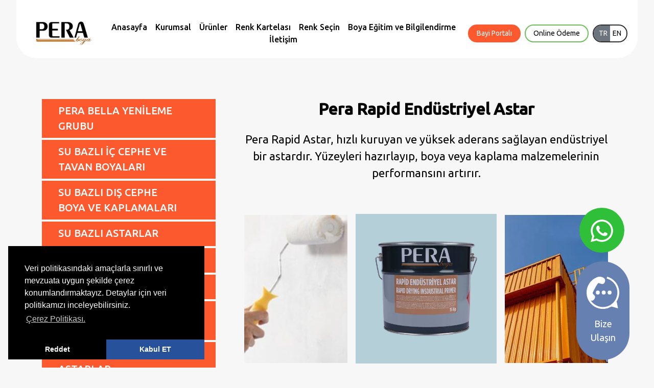

--- FILE ---
content_type: text/html; charset=utf-8
request_url: https://www.disanboya.com/pera-rapid-astar
body_size: 26929
content:
<!DOCTYPE html><html ng-app="newApp" ng-controller="MainCtrl" lang="tr" dir="ltr"><head><script>if (window.location.pathname.length > 2 && window.location.pathname.includes(".html")) {window.location.pathname = "/" + window.location.pathname.split('/')[window.location.pathname.split('/').length - 1].split('.')[0];}</script><meta charset="utf-8"><title>Pera Rapid Astar | Pera Boya </title><meta http-equiv="X-UA-Compatible" content="IE=edge"><meta name="description" content="Pera Rapid Astar, hızlı kuruyan ve yüksek aderans sağlayan endüstriyel bir astardır. Yüzeyleri hazırlayıp, boya veya kaplama malzemelerinin performansını artırır."><meta name="robots" content="index,follow"><meta name="author" content="disanboya.com"><meta name="reply-to" content="info@disanboya.com"><meta name="google-site-verification" content="-"><meta name="Language" content="Turkish"><meta http-equiv="Content-Language" content="tr-TR"><meta name="viewport" content="width=device-width, initial-scale=1, maximum-scale=6"><meta property="og:title" content="Pera Rapid Astar | Pera Boya  "><meta property="og:description" content="Pera Rapid Astar, hızlı kuruyan ve yüksek aderans sağlayan endüstriyel bir astardır. Yüzeyleri hazırlayıp, boya veya kaplama malzemelerinin performansını artırır."><meta property="og:image" content="https://www.disanboya.com/Upload/Dosyalar/resim-png/rapid-astar-a671dc3d-d539-4834-8c5f-bc2f4a2ee6aa.png?width=400&format=webp&quality=80"><meta property="og:url" content="https://www.disanboya.com/pera-rapid-astar"><meta name="twitter:card" content="summary_large_image"><meta name="twitter:title" content="Pera Rapid Astar | Pera Boya  "><meta name="twitter:description" content="Pera Rapid Astar, hızlı kuruyan ve yüksek aderans sağlayan endüstriyel bir astardır. Yüzeyleri hazırlayıp, boya veya kaplama malzemelerinin performansını artırır."><meta name="twitter:image:src" content="https://www.disanboya.com/Upload/Dosyalar/resim-png/rapid-astar-a671dc3d-d539-4834-8c5f-bc2f4a2ee6aa.png?width=400&format=webp&quality=80"><meta name="twitter:url" content="https://www.disanboya.com/pera-rapid-astar"><link rel="canonical" href="https://www.disanboya.com/pera-rapid-astar"><link rel="image_src" href="https://www.disanboya.com/Upload/Dosyalar/resim-png/rapid-astar-a671dc3d-d539-4834-8c5f-bc2f4a2ee6aa.png?width=400&format=webp&quality=80" type="image/jpeg"><link rel="shortcut icon" href="https://www.disanboya.com/Upload/Dosyalar/resim-png/logo-e5b61540-19ae-4844-978b-e-bd56072a-29dc-49a0-a5f4-71524d23f62a.png" type="image/x-icon"><link rel="apple-touch-icon" href="https://www.disanboya.com/Upload/Dosyalar/resim-png/logo-e5b61540-19ae-4844-978b-e-bd56072a-29dc-49a0-a5f4-71524d23f62a.png"><link href="/App_Themes/Peraboya/Style?v=" rel="preload" as="style" onload="this.onload=null;this.rel='stylesheet'"><script type="module" crossorigin="" src="/App_Themes/Peraboya/assets/main-6a3d2d85.js"></script><link rel="modulepreload" crossorigin="" href="/App_Themes/Peraboya/assets/app-3cccf0d5.js"><link rel="stylesheet" href="/App_Themes/Peraboya/assets/app-ff705cf4.css?v=1"><link href="/Upload/Kodlar/Style-tr?v=Sg0BFXrYwrWG9tg2ogFSqsOqft-zkuDJ3V_2NFw-RsA1" rel="preload" as="style" onload="this.onload=null;this.rel='stylesheet'"><meta name="google-site-verification" content="RSy45pjHqwFCKlRvuldkrpviz4zzUPuE4v6fokQFpIs"><script>(function(w,d,s,l,i){w[l]=w[l]||[];w[l].push({'gtm.start':new Date().getTime(),event:'gtm.js'});var f=d.getElementsByTagName(s)[0],j=d.createElement(s),dl=l!='dataLayer'?'&l='+l:'';j.async=true;j.src='https://www.googletagmanager.com/gtm.js?id='+i+dl;f.parentNode.insertBefore(j,f);})(window,document,'script','dataLayer','GTM-MXQ88JH');</script></head><body><noscript><iframe src="https://www.googletagmanager.com/ns.html?id=GTM-MXQ88JH" height="0" width="0" style="display:none;visibility:hidden"></iframe></noscript><div class="alts"><a class="whatsapp bize-ulasin-btn" href="https://wa.me/05000000000" target="_blank"><i class="fa-brands fa-whatsapp"></i></a><a href="/bize-ulasin" class="bize-ulasin-btn"><img src="/App_Themes/Peraboya/assets/phone-d6dc9e30.svg" alt="phone"><span>Bize Ulaşın</span></a><header class="main "><div class="container ustmenum"><div class="row px-2 px-lg-0 gx-0 align-items-center py-2 py-lg-4  flex-md-column flex-lg-row justify-content-center gy-3"><div class="col-auto"><a href="/"><img src="/Upload/Dosyalar/resim-png/logo-e5b61540-19ae-4844-978b-e451e592f0cd.png?kirp=ok&amp;format=webp&amp;quality=80" height="70" class="logo d-flex" alt="logo"></a></div><div class="col"><nav><div class="mobile-bar d-md-none"><div class="fa-solid fa-bars"></div></div><ul class="list-unstyled mb-0"><li><a href="/" target="_self">Anasayfa</a></li><li><a href="/hakkimizda" target="_self">Kurumsal</a></li><li><a href="/urunlerimiz" target="_self">&#220;r&#252;nler</a></li><li><a href="/renk-kartelasi" target="_self">Renk Kartelası</a></li><li><a href="/renk-secin" target="_self">Renk Se&#231;in</a></li><li><a href="/boya-egitim-ve-bilgilendirme" target="_self">Boya Eğitim ve Bilgilendirme</a></li><li><a href="/bize-ulasin" target="_self">İletişim</a></li><li class="d-lg-none"><ul class="list-unstyled mb-0"><li><a href="/" target="_self">Bayi Portalı</a></li><li><a href="/" target="_self">Online &#214;deme</a></li></ul></li></ul></nav></div><div class="col-auto other-links"><ul class="list-unstyled mb-0"><li><a href="/" target="_self">Bayi Portalı</a></li><li><a href="/" target="_self">Online &#214;deme</a></li><li><span class="language"><a class="active">TR</a><a href="/">EN</a></span></li></ul></div></div></div></header><div class="" ui-view=""></div><div class="wrapper" ng-style="{'display':viewbody?'block':'none'}"><section class="urun-detay"><div class="container py-lg-5 my-lg-5"><div class="row gx-5 mobreverse"><div class="col-md-6 col-lg-4 col-xxl-3 sidemenu"><ul class=""><li><a href="javascript:void(0)">PERA BELLA YENİLEME GRUBU</a><ul><li><a href="/bella-su-bazli-saf-akrilik-boya">Bella Su Bazlı Saf Akrilik Boya</a></li><li><a href="/bella-su-bazli-parlak-sivi-cam">Bella Su Bazlı Parlak Sıvı Cam</a></li><li><a href="/bella-su-bazli-ipek-mat-sivi-cam">Bella Su Bazlı İpek Mat Sıvı Cam</a></li><li><a href="/bella-solvent-parlak-sivi-cam">Bella Solvent Parlak Sıvı Cam</a></li><li><a href="/bella-mermer-efekt-sprey">Bella Mermer Efekt Sprey</a></li></ul></li><li><a href="javascript:void(0)">SU BAZLI İ&#199; CEPHE VE TAVAN BOYALARI</a><ul><li><a href="/pera-sanita-antibakteriyel-ic-cephe-boyasi">Pera Sanita Antibakteriyel Boya</a></li><li><a href="/perasilan-silikonlu-ipek-mat-ic-cephe-boyasi">Perasilan Silikonlu İpek Mat İ&#231; Cephe Boyası</a></li><li><a href="/perasoft-silikonlu-ipek-mat-ic-cephe-boyasi">Perasoft Silikonlu İpek Mat İ&#231; Cephe Boyası</a></li><li><a href="/dorasilan-silikonlu-ozel-mat-ic-cephe-boyasi">Dorasilan Silikonlu &#214;zel Mat İ&#231; Cephe Boyası</a></li><li><a href="/pera-super-plastik-boya">Pera S&#252;per Plastik İ&#231; Cephe Boyası</a></li><li><a href="/dora-plastik-boya">Dora Plastik İ&#231; Cephe Boyası</a></li><li><a href="/san-silikonlu-ic-cephe-boyasi">San Silikonlu İ&#231; Cephe Boyası</a></li><li><a href="/san-plastik-boya">San Plastik Boya</a></li><li><a href="/pera-extra-tavan-boyasi">Pera Extra Tavan Boyası</a></li><li><a href="/pera-tavan-boyasi">Pera Tavan Boyası</a></li><li><a href="/san-tavan-boyasi">San Tavan Boyası</a></li></ul></li><li><a href="javascript:void(0)">SU BAZLI DIŞ CEPHE BOYA VE KAPLAMALARI</a><ul><li><a href="/perasil-silikonlu-dis-cephe-boyasi">Perasil Silikonlu Dış Cephe Boyası</a></li><li><a href="/perakril-akrilik-dis-cephe-boyasi">Perakril Akrilik Dış Cephe Boyası</a></li><li><a href="/fibroshield-saf-akrilik-ipek-mat-dis-cephe-boyasi">Fıbroshıeld İpek Mat Dış Cephe Boyası</a></li><li><a href="/fibroshield-saf-akrilik-mat-dis-cephe-boyasi">Fıbroshıeld Mat Dış Cephe Boyası</a></li><li><a href="/san-silikonlu-dis-cephe-boyasi">San Silikonlu Dış Cephe Boyası</a></li><li><a href="/perasil-silikonlu-grenli-dis-cephe-kaplamasi">Perasil Silikonlu Grenli Dış Cephe Kaplama</a></li><li><a href="/perakril-akrilik-grenli-dis-cephe-kaplamasi">Perakril Akrilik Grenli Dış Cephe Kaplama</a></li><li><a href="/peraflex-elastik-dis-cephe-kaplamasi">Peraflex Elastik Dış Cephe Kaplaması</a></li></ul></li><li><a href="javascript:void(0)">SU BAZLI ASTARLAR</a><ul><li><a href="/pera-silikonlu-dolgulu-ic-cephe-astari">Pera Silikonlu Dolgulu İ&#231; Cephe Astarı</a></li><li><a href="/pera-silikonlu-gecis-astari">Pera Silikonlu Ge&#231;iş Astarı</a></li><li><a href="/perazol-izolasyon-astari">Perazol Konsantre Astar</a></li><li><a href="/pera-saten-alci-astari">Pera Al&#231;ı Astarı</a></li><li><a href="/pera-seramik-astari">Pera Seramik Astarı</a></li><li><a href="/pera-dekoratif-siva-astari">Pera Dekoratif Kaplama Astarı</a></li><li><a href="/perasil-silikonlu-dis-cephe-astari">Perasil Silikonlu Dış Cephe Astarı</a></li><li><a href="/perakril-akrilik-dis-cephe-astari">Perakril Akrilik Dış Cephe Astarı</a></li><li><a href="/fibroshield-saf-akrilik-dis-cephe-astari">Pera Fıbroshıeld Dış Cephe Astarı</a></li><li><a href="/peraflex-elastik-dis-cephe-astari">Peraflex Elastik Dış Cephe Astarı</a></li><li><a href="/san-silikonlu-universal-astar">San Silikonlu &#220;niversal Astar</a></li><li><a href="/pera-brut-beton-astari">Pera Br&#252;t Beton Astarı</a></li></ul></li><li><a href="javascript:void(0)">DECORA EFEKT GRUBU</a><ul><li><a href="/pera-varak-boyasi">Pera Altın Varak Boyası</a></li><li><a href="/pera-decora-sedef-0-75">Pera Decora Sedef Boya</a></li><li><a href="/pera-decora-mermer">Pera Decora Mermer</a></li><li><a href="/pera-dekoratif-kaplama">Pera Decora Dekoratif Kaplama</a></li><li><a href="/pera-decora-finish">Pera Decora Finish</a></li><li><a href="/pera-decora-butik">Pera Decora Butik</a></li><li><a href="/pera-decora-sim">Pera Decora Sim</a></li></ul></li><li><a href="javascript:void(0)">AHŞAP GRUBU</a><ul><li><a href="/yat-vernigi">Pera Yat Vernik</a></li><li><a href="/parke-cam-cila">Pera Parke Cam Cila</a></li><li><a href="/peratex-solvent-bazli-renkli-ahsap-vernigi">Peratex Dekoratif Ahşap Verniği</a></li><li><a href="/tik-yagi">Pera Tik Yağı</a></li><li><a href="/perawood-su-bazli-ahsap-boyasi">Perawood Su Bazlı Ahşap Boyası</a></li><li><a href="/perawood-ahsap-macunu">Perawood Ahşap Macunu</a></li><li><a href="/perawood-su-bazli-renkli-ahsap-vernigi">Perawood Su Bazlı Ahşap Verniği</a></li></ul></li><li><a href="javascript:void(0)">SU BAZLI &#214;ZEL AMA&#199;LI &#220;R&#220;NLER</a><ul><li><a href="/yangin-geciktirici-boya-90">Pera Fırestop 90 DK - Yangın Geciktirici Boya</a></li><li><a href="/yangin-geciktirici-boya-120">Pera Fırestop 120 DK - Yangın Geciktirici Boya</a></li><li><a href="/su-bazli-tenis-kort-boyasi">Pera Tenis Kort Boyası</a></li><li><a href="/pera-kiremit-boyasi">Pera Kiremit Boyası</a></li><li><a href="/aqualaq-tas-vernigi">Pera Aqualaq Su bazlı Taş Verniği</a></li><li><a href="/pera-su-bazli-parlak-metal-boya">Pera Su Bazlı Parlak Metal Boya</a></li><li><a href="/su-bazli-panel-kapi-boyasi">Pera Su Bazlı Panel Kapı Boyası</a></li><li><a href="/ic-cephe-macunu">Pera İ&#231; Cephe Macunu</a></li><li><a href="/dis-cephe-macunu">Pera Dış Cephe Macunu</a></li><li><a href="/ahsap-tutkali">Pera Ahşap Tutkalı</a></li><li><a href="/kulanima-hazir-akrilik-derz-dolgusu">Pera Akrilik Derz Dolgusu</a></li></ul></li><li><a href="javascript:void(0)">SOLVENT BAZLI BOYA VE ASTARLAR</a><ul><li><a href="/peralux-sentetik-boya">Peralux Sentetik Boya</a></li><li><a href="/peramel-sentetik-boya">Peramel Sentetik Boya</a></li><li><a href="/peraten-yari-mat-sentetik-boya">Peraten Yarımat Sentetik Boya</a></li><li><a href="/peramat-mat-sentetik-boya">Peramat Mat Sentetik Boya</a></li><li><a href="/perametal-antipas-son-kat-sentetik-boya">Perametal Antipas Sonkat Sentetik Boya</a></li><li><a href="/pera-sentetik-astar">Pera Sentetik Astar</a></li><li><a href="/pera-antipas">Pera Antipas Boya</a></li></ul></li><li><a href="javascript:void(0)">SOLVENT BAZLI &#214;ZEL AMA&#199;LI &#220;R&#220;NLER</a><ul><li><a href="/yol-cizgisi-boyasi">Pera Yol &#199;izgi Boyası</a></li><li><a href="/akrilik-zemin-boyasi">Pera Akrilik Zemin Boyası</a></li><li><a href="/pera-akrilik-zemin-astari">Pera Akrilik Zemin Astarı</a></li><li><a href="/pera-kapat-is-ortucu-malzeme">Pera Kapat - İs &#214;rt&#252;c&#252; Malzeme</a></li><li><a href="/pera-extra-aluminyum-yaldiz-boya">Pera Extra Al&#252;minyum Yaldız Boya</a></li><li><a href="/pera-bronz-yaldiz-boya">Pera Bronz Yaldız Boya</a></li><li><a href="/baski-beton-cilasi">Pera Baskı Beton Cilasi</a></li><li><a href="/sandvic-panel-astari">Sandvi&#231; Panel Astarı</a></li><li><a href="/pera-extra-altin-yaldiz-boya">Pera Altın Yaldız Boya</a></li><li><a href="/solvent-bazli-panel-kapi-boyasi">Pera Solvent Bazlı Panel Kapı Boyası</a></li><li><a href="/peralaq-tas-vernigi">Peralaq Taş Verniği</a></li><li><a href="/pera-bl-57-nem-onleyici-boya">Pera Bl-57 Nem Boyası</a></li><li><a href="/pera-tozuma-onleyici">Pera Tozuma &#214;nleyici</a></li><li><a href="/peralite-termoplastik-boya">Peralite Termoplasti̇ik Sonkat Boya</a></li><li><a href="/peralite-termoplastik-astar">Peralite Termoplastik Şeffaf Astar</a></li><li><a href="/sandvic-panel-boyasi">Pera Sandvi&#231; Panel Boyası</a></li><li><a href="/pera-prekast-astari">Pera Prekast Astarı</a></li><li><a href="/yuksek-isiya-dayanikli-boya">Isıya Dayanıklı Boya</a></li></ul></li><li><a href="javascript:void(0)">İZOLASYON GRUBU</a><ul><li><a href="/pera-sb-fleks-mineralli-elastik-izolasyon-malzemesi">Pera Sb-Fleks Mineralli Elastik İzolasyon Malzemesi</a></li><li><a href="/pera-uv-fleks-silikonlu-elastik-izolasyon-malzemesi">Pera Uv-Fleks Mineralli Elastik İzolasyon Malzemesi</a></li><li><a href="/pera-ms-fleks-silikonlu-super-elastik-izolasyon-malzemesi">Pera Ms-Fleks Silikonlu S&#252;per Elastik İzolasyon Malzemesi</a></li><li><a href="/pera-bl-64-sivi-cam">Pera Bl-64 Sıvı Cam</a></li><li><a href="/havuz-boyasi">Pera Havuz Boyası</a></li><li><a href="/perasudur-elastomerik-sivi-izolasyon-malzemesi">Perasudur Elastomerik Likit Membran</a></li><li><a href="/pera-siloxan-su-itici">Pera Sıloxan Su İtici</a></li><li><a href="/pera-bitumera-1k">Pera Bit&#252;mera 1K</a></li><li><a href="/pera-bitumera-uv-1k">Pera Bit&#252;mera Uv 1K</a></li><li><a href="/pera-bitumera-2k">Pera Bit&#252;mera 2K</a></li><li><a href="/pera-bitumera-astar">Pera Bit&#252;mera Astar</a></li><li><a href="/termal-boya">Termal Boya</a></li></ul></li><li><a href="javascript:void(0)">SANAYİ GRUBU</a><ul><li><a href="/pera-rapid-boya">Pera Rapid End&#252;striyel Boya</a></li><li><a href="/pera-rapid-parlak-endustriyel-boya">Pera Rapid End&#252;striyel Boya Parlak</a></li><li><a href="/pera-rapid-astar">Pera Rapid End&#252;striyel Astar</a></li><li><a href="/pera-antikorrozif-rapid-astar">Pera Antikorrozif Rapid End&#252;striyel Astar</a></li></ul></li><li><a href="javascript:void(0)">EPOKSİ GRUBU</a><ul><li><a href="/pera-solventli-epoksi-boya-4-1-ince-film">Pera Solvent Bazlı Epoksi Boya</a></li><li><a href="/pera-solventsiz-epoksi-boya">Pera Solventsiz Epoksi Boya</a></li><li><a href="/pera-solventli-epoksi-astar">Pera Solvent Bazlı Epoksi Astar</a></li><li><a href="/solventsiz-epoksi-astar-vernik">Pera Solventsiz Şeffaf Epoksi Astar</a></li><li><a href="/portakal-kabugu-epoksi-zemin-kaplamasi">Portakal Kabuğu Epoksi Zemin Kaplaması</a></li><li><a href="/pera-solventsiz-epoksi-3d-vernik">Pera Solventsiz 3D Vernik</a></li></ul></li><li><a href="javascript:void(0)">YARDIMCI &#220;R&#220;NLER</a><ul><li><a href="/sprey-boya">Pera Sprey Boya</a></li><li><a href="/pd-40">Pera Pd-40 &#199;ok Ama&#231;lı Sprey</a></li><li><a href="/boya-sokucu">Pera Boya S&#246;k&#252;c&#252;</a></li><li><a href="/hisir-ortu">Hışır &#214;rt&#252;</a></li><li><a href="/kalin-zemin-ortusu">Kalın Zemin &#214;rt&#252;s&#252;</a></li></ul></li><li><a href="javascript:void(0)">TİNERLER</a><ul><li><a href="/pera-sentetik-tiner">Pera Sentetik Tiner</a></li><li><a href="/pera-selulozik-tiner">Pera Sel&#252;lozik Tiner</a></li><li><a href="/pera-rapid-tiner">Pera Rapid Tiner</a></li><li><a href="/pera-epoksi-tiner">Pera Epoksi Tiner</a></li><li><a href="/pera-yol-cizgi-tineri">Pera Yol &#199;izgi Tineri</a></li></ul></li><li><a href="javascript:void(0)">RENK PASTALARI</a><ul><li><a href="/colorant-ecotint-oxide-red-b4-ro">Colorant Ecotınt Oxıde Red B4-Ro</a></li><li><a href="/colorant-ecotint-white-b7-wo">Colorant Ecotınt Whıte B7-Wo</a></li><li><a href="/colorant-ecotint-yellow-a1-y">Colorant Ecotınt Yellow A1-Y</a></li><li><a href="/colorant-ecotint-orange-a2-0">Colorant Ecotınt Orange A2-0</a></li><li><a href="/colorant-ecotint-red-a3-r">Colorant Ecotınt Red A3-R</a></li><li><a href="/colorant-ecotint-magenta-a4-p">Colorant Ecotınt Magenta A4-P</a></li><li><a href="/colorant-ecotint-violet-a5-v">Colorant Ecotınt Vıolet A5-V</a></li><li><a href="/colorant-ecotint-oxide-green-a6-g0">Colorant Ecotınt Oxıde Green A6-G0</a></li><li><a href="/colorant-ecotint-yellow-b1-y">Colorant Ecotınt Yellow B1-Y</a></li><li><a href="/colorant-ecotint-oxide-yellow-b2-yo">Colorant Ecotınt Oxıde Yellow B2-Yo</a></li><li><a href="/colorant-ecotint-blue-b4-b">Colorant Ecotınt Blue B4-B</a></li><li><a href="/colorant-ecotint-green-b5-g">Colorant Ecotınt Green B5-G</a></li><li><a href="/colorant-ecotint-red-e2-r">Colorant Ecotınt Red E2-R</a></li><li><a href="/colorant-ecotint-cobalt-blue-c1-bo">Colorant Ecotınt  Cobalt Blue C1-Bo</a></li><li><a href="/colorant-ecotint-biva-yellow-c3-yo">Colorant Ecotınt Bıva Yellow C3-Yo</a></li><li><a href="/colorant-ecotint-black-b7-s0">Colorant Ecotınt Black B7-S0</a></li></ul></li></ul><div class="tum-urunler">T&#252;m &#220;r&#252;nler</div></div><div class="col-lg"><div class="row flex-column gy-5"><div class="col"><div class="text-center"><h1 class="page-title">Pera Rapid End&#252;striyel Astar</h1><div class="page-desc"><p>Pera Rapid Astar, hızlı kuruyan ve yüksek aderans sağlayan endüstriyel bir astardır. Yüzeyleri hazırlayıp, boya veya kaplama malzemelerinin performansını artırır.</p></div></div></div><div class="col"><div class="d-flex align-items-center urun-detay-coverflow"><div><img src="/App_Themes/Peraboya/assets/urun-detay1-e81d58dc.jpg?width=440&height=290&mode=crop&format=webx&quality=80" height="100%" style="object-fit: cover;" alt="Pera Rapid End&#252;striyel Astar"></div><div style="position: relative; display: inline-block; background-color: #B5CFD8; padding: 35px;"><img src="/Upload/Dosyalar/resim-png/rapid-astar-a671dc3d-d539-4834-8c5f-bc2f4a2ee6aa.png?kirp=ok&amp;format=webp&amp;quality=80" width="100%" height="100%" style="object-fit: contain;" alt="Pera Rapid End&#252;striyel Astar"></div><div><img src="/Upload/Dosyalar/resim-jpg/sanayi-borulari-grup-eb3812da-6d5c-4a4b-b42d-5918796af499.jpg?width=440&amp;height=290&amp;mode=crop&amp;format=webp&amp;quality=80" height="100%" style="object-fit: cover;" alt="Pera Rapid End&#252;striyel Astar"></div></div></div><div class="col"><ul class="nav nav-tabs" id="myTab" role="tablist"><li class="nav-item" role="presentation"><button class="nav-link active" id="tab-333" data-bs-toggle="tab" data-bs-target="#tab-pane-333" type="button" role="tab" aria-controls="tab-pane-333" aria-selected="true">&#220;r&#252;n A&#231;ıklaması</button></li><li class="nav-item" role="presentation"><button class="nav-link " id="tab-335" data-bs-toggle="tab" data-bs-target="#tab-pane-335" type="button" role="tab" aria-controls="tab-pane-335" aria-selected="false">Teknik &#214;zellikler</button></li></ul><div class="tab-content" id="myTabContent"><div class="tab-pane fade show active" id="tab-pane-333" role="tabpanel" aria-labelledby="tab-333" tabindex="0"><p>Solvent bazlı, rapid alkid esaslı, hava kurumalı, hızlı kuruma özellikli, mat görünümlü endüstriyel astardır.</p><table border="2" cellpadding="1" cellspacing="2" style="width:300px;"><tbody><tr><td style="text-align: center;">Koli İçi Adeti</td><td style="text-align: center;">Dolum LT/KG</td></tr><tr><td style="text-align: center;">&nbsp;</td><td style="text-align: center;">1 KG</td></tr><tr><td style="text-align: center;">&nbsp;</td><td style="text-align: center;">3 KG</td></tr><tr><td style="text-align: center;">&nbsp;</td><td style="text-align: center;">15 KG</td></tr></tbody></table></div><div class="tab-pane fade " id="tab-pane-335" role="tabpanel" aria-labelledby="tab-335" tabindex="0"></div></div></div><div></div><div class="accordion" id="accordionExample"></div></div></div></div></div></section></div><footer class="home"><div class="container"><div class="row px-3 px-lg-0 gx-lg-5"><div class="col-lg-4 pe-lg-5"><img src="/Upload/Dosyalar/resim-png/logo-e5b61540-19ae-4844-978b-e451e592f0cd.png?kirp=ok&amp;format=webp&amp;quality=80" height="48" class="mb-3 mb-lg-5 logo" alt="logo"><p>2000 yılında kurulan Disan Boya ve Kimya San. Tic. Ltd. Şti. Boya sekt&#246;r&#252;ne 20 yıldan uzun bir s&#252;reboyunca hizmet eden bir ailenin b&#252;y&#252;yen hedeflerinin &#252;r&#252;n&#252;d&#252;r. Şirketin ilk hedefi boya sekt&#246;r&#252;nerekabet&#231;i ve saygı duyulan bir marka kazandırmaktı; Bu ama&#231;la doğan Pera boya’nın ilk kutusu , 2001yılında raflarla buluştu. Pera boya &#252;retim tesisi 2000 yılında etkin ve verimli bir &#231;alışma sağlamasınhedefiyle kompakt bir tesis planlamasıyla tuzla şekerpınar’da BOSB’de 4000 m2 &#252;zerine kurulmuştur.</p></div><div class="col-lg-auto"><div class="title-menu">&#220;r&#252;nlerimiz</div><ul class="list-unstyled"><li><a href="https://www.disanboya.com/ic-cephe-boyalari" target="_self">Su Bazlı İ&#231; Cephe Boyaları</a></li><li><a href="https://www.disanboya.com/dis-cephe-boyalari" target="_self">Su Bazlı Dış Cephe Boyaları</a></li><li><a href="https://www.disanboya.com/pera-decora-serisi" target="_self">Pera Decora Dekoratif &#220;r&#252;nler</a></li><li><a href="https://www.disanboya.com/sanayi-boyalari-grubu" target="_self">Solvent Bazlı Boya ve Astarlar</a></li><li><a href="https://www.disanboya.com/ahsap-boyalari" target="_self">Vernikler</a></li></ul></div><div class="col-lg-auto"><div class="title-menu">Renkler</div><ul class="list-unstyled"><li><a href="https://www.disanboya.com/renk-kartelasi" target="_self">İ&#231; Cephe Renkleri</a></li><li><a href="https://www.disanboya.com/renk-kartelasi" target="_self">Dış Cephe Renkleri</a></li><li><a href="https://www.disanboya.com/renk-kartelasi" target="_self">Sentetik Boya Renkleri</a></li><li><a href="https://www.disanboya.com/renk-kartelasi" target="_self">Sanayi Boyaları Renkleri</a></li></ul></div><div class="col-lg-auto"><div class="title-menu">Kurumsal</div><ul class="list-unstyled"><li><a href="https://www.disanboya.com/hakkimizda" target="_self">Hakkımızda</a></li><li><a href="/kvkk" target="_self">KVKK</a></li><li><a href="/cerez-politikasi" target="_self">&#199;erez Politikası</a></li><li><a href="https://www.disanboya.com/kalite-politikasi" target="_self">Kalite Politikamız</a></li><li><a href="https://www.disanboya.com/belgelerimiz" target="_self">Belgelerimiz</a></li><li><a href="https://www.disanboya.com/pera-boyayi-tercih-edenler" target="_self">Pera Boya Referanslar</a></li></ul></div><div class="col-lg"><div class="title-menu">İletişim</div><ul class="list-unstyled row flex-column gy-3"><li class="col"><a href="" class="row mx-0 gx-2"><img src="/App_Themes/Peraboya/assets/map-marker-612b4fbf.svg" alt="map marker" class="col-auto align-self-start mt-1"><span class="col"> Birlik OSB Tem Yan Yol 1.Cad. 4.Sk. No.3 Tuzla, İstanbul 34953</span></a></li><li class="col"><a href="tel:+90 216 593 00 10" class="row mx-0 gx-2"><img src="/App_Themes/Peraboya/assets/phone-footer-f0fc8ec8.svg" class="col-auto" alt="phone"><span class="col">+90 216 593 00 10</span></a></li><li class="col"><a href="mailto:info@disanboya.com" class="row mx-0 gx-2"><img src="/App_Themes/Peraboya/assets/mail-icon-f5e7222d.svg" class="col-auto" alt="mail"><span class="col">info@disanboya.com</span></a></li></ul></div></div></div><div class="bottom"><div class="container"><div class="row gy-3"><div class="col-lg-auto">© Copyright 2023 Pera Boya. All Rights Reserved</div><div class="col-lg-auto ms-lg-auto"><div class="row social-media gx-3 justify-content-center"><a href="https://www.facebook.com/profile.php?id=100090821407007" target="_blank" class="col-auto"><i class="fa-brands fa-facebook"></i></a><a href="https://www.instagram.com/peraboya/?igshid=MzRlODBiNWFlZA%3D%3D" target="_blank" class="col-auto"><i class="fa-brands fa-instagram"></i></a><a href="https://www.linkedin.com/company/90995247/admin/" target="_blank" class="col-auto"><i class="fa-brands fa-linkedin"></i></a></div></div></div></div></div></footer></div><script src="https://cdnjs.cloudflare.com/ajax/libs/jquery/3.7.0/jquery.min.js"></script><script src="/App_Themes/ScriptAll10.min.js?v=80c2519b-0245-40ab-8e4d-44e35bac3092"></script><script src="/App_Themes/ScriptApp.min.js?v=80c2519b-0245-40ab-8e4d-44e35bac3092"></script><script src="/App_Themes/Peraboya/Views.js?v=80c2519b-0245-40ab-8e4d-44e35bac3092"></script><script src="/App_Themes/Peraboya/Script?v=Dnic77OYxW22mh_BG_DKRX2LJQ3usaq9sG-kcRY1VVI1" defer=""></script><link rel="stylesheet" href="https://cdnjs.cloudflare.com/ajax/libs/fancybox/3.5.7/jquery.fancybox.min.css"><script src="https://cdnjs.cloudflare.com/ajax/libs/fancybox/3.5.7/jquery.fancybox.min.js"></script><link rel="stylesheet" type="text/css" href="https://cdnjs.cloudflare.com/ajax/libs/cookieconsent2/3.1.1/cookieconsent.min.css"><script src="https://cdnjs.cloudflare.com/ajax/libs/cookieconsent2/3.1.1/cookieconsent.min.js" data-cfasync="false"></script><script>window.addEventListener('load', function(){window.cookieconsent.initialise({revokeBtn: "<div class='cc-revoke'></div>",type: "opt-in",position: "bottom-left",theme: "edgeless",palette: {popup: {background: "#000",text: "#fff"},button: {background: "#28519B",text: "#fff"}},content: {message: "Veri politikasındaki amaçlarla sınırlı ve mevzuata uygun şekilde çerez konumlandırmaktayız. Detaylar için veri politikamızı inceleyebilirsiniz.",link: "Çerez Politikası.",allow: "Kabul ET",deny: "Reddet",href: "/cerez-politikasi"},onInitialise: function(status) {if(status == cookieconsent.status.allow) myScripts();},onStatusChange: function(status) {if (this.hasConsented()) myScripts();}})});function myScripts() {}</script><script src="/Upload/Kodlar/Script-tr?v=" defer=""></script><script type="text/javascript">console.log('Arma Digital Agency::  Web Tasarım Ajansı')</script></body></html>

--- FILE ---
content_type: text/css; charset=utf-8
request_url: https://www.disanboya.com/Upload/Kodlar/Style-tr?v=Sg0BFXrYwrWG9tg2ogFSqsOqft-zkuDJ3V_2NFw-RsA1
body_size: 1308
content:
.home-s2 .article2 .title.mb0:after{margin-bottom:0}a.whatsapp.bize-ulasin-btn{background:#30bf39;color:#fff;width:88px;height:88px;bottom:30%;right:3.6rem;font-size:50px;padding:20px}.swiper.home .title2 ul{font-size:28px}@media(max-width:767.98px){section.home-s1 .slogan{margin-top:0!important}.swiper.home .title2 ul{font-size:18px}a.whatsapp.bize-ulasin-btn{width:70px;height:70px;bottom:24%;right:1rem;padding:10px}.mobreverse{flex-wrap:wrap-reverse;margin-top:30px}}.home-s4 .swiper.home4 .swiper-pagination{margin-top:3rem}.home-s4{padding:3rem 0 3rem}.accordion-item{scroll-margin-top:150px}a.whatsapp.bize-ulasin-btn{bottom:225px}.bize-ulasin-btn{bottom:15px}@media(max-width:767.98px){a.whatsapp.bize-ulasin-btn{bottom:175px}}section.urun-detay table td{border:2px solid #fc592f;padding:5px}.yplay:hover{opacity:.7}.yplay::before,.yplay::after{content:'';position:absolute;top:50%;left:50%;z-index:0}.yplay::before{width:48px;height:48px;margin:-24px 0 0 -24px;background-color:red;border-radius:50%}.yplay::after{margin:-8px 0 0 -6px;border-style:solid;border-width:8px 0 8px 16px;border-color:transparent transparent transparent #fff}.accordion-header h1,.accordion-header h2{font-size:unset}.container.ustmenum{max-width:95%!important;width:100%;padding:0 20px!important}

--- FILE ---
content_type: application/javascript
request_url: https://www.disanboya.com/App_Themes/Peraboya/Views.js?v=80c2519b-0245-40ab-8e4d-44e35bac3092
body_size: 303
content:
String.prototype.replaceAll = function() {
var target = this;
target = target.replace(new RegExp('&#39;', 'g'), "'");
return target;
};
var AUploadIndexcshtml = 'Bir hata oluştu<br>~/Views/Peraboya/Upload/Index.cshtml<br>Değer null olamaz.Parametre adı: view'.replaceAll();


--- FILE ---
content_type: image/svg+xml
request_url: https://www.disanboya.com/App_Themes/Peraboya/assets/phone-footer-f0fc8ec8.svg
body_size: 2159
content:
<svg xmlns="http://www.w3.org/2000/svg" width="18" height="17.978" viewBox="0 0 18 17.978">
  <path id="Path_10660" data-name="Path 10660" d="M272.935,6661.1a8.695,8.695,0,0,0-7.1-7.08.512.512,0,1,1,.167-1.01,9.736,9.736,0,0,1,7.944,7.923.509.509,0,0,1-.506.591A.51.51,0,0,1,272.935,6661.1Zm-3.264.155a4.9,4.9,0,0,0-3.987-3.977.506.506,0,0,1-.415-.592.517.517,0,0,1,.593-.416,5.915,5.915,0,0,1,4.825,4.811.515.515,0,0,1-.423.592.87.87,0,0,1-.087.007A.509.509,0,0,1,269.671,6661.252Zm1.879,6.88h0Zm-12.73-12.8-1.3,1.293a1.739,1.739,0,0,0-.525,1.127,5.386,5.386,0,0,0,.426,2.375,15.439,15.439,0,0,0,2.739,4.55,16.9,16.9,0,0,0,5.616,4.386,8.3,8.3,0,0,0,2.968.888c.056,0,.118,0,.174,0a1.832,1.832,0,0,0,1.43-.6,10.2,10.2,0,0,1,.735-.758c.164-.16.316-.3.464-.463a.75.75,0,0,0,0-1.188l-2.1-2.091-.008-.007a.765.765,0,0,0-.547-.277.864.864,0,0,0-.575.284l-1.3,1.3a.81.81,0,0,1-.578.261.833.833,0,0,1-.377-.1c-.015-.006-.03-.018-.045-.025-.111-.07-.24-.133-.377-.2a5.311,5.311,0,0,1-.468-.255,13.889,13.889,0,0,1-3.379-3.065l0,0a8.291,8.291,0,0,1-1.229-2c0-.011-.008-.021-.012-.034a.772.772,0,0,1,.2-.86.113.113,0,0,1,.019-.019c.331-.3.636-.6.955-.926.111-.107.217-.217.328-.327a.722.722,0,0,0,0-1.175l-1.039-1.036c-.122-.126-.244-.248-.362-.369-.232-.239-.452-.463-.685-.68l-.011-.01a.813.813,0,0,0-.556-.265A.862.862,0,0,0,258.82,6655.334Zm9.857,15.635a9.269,9.269,0,0,1-3.347-.987,17.9,17.9,0,0,1-5.962-4.654,16.312,16.312,0,0,1-2.91-4.842,6.621,6.621,0,0,1-.488-2.815,2.778,2.778,0,0,1,.827-1.765l1.293-1.3.007-.007a1.866,1.866,0,0,1,1.294-.559,1.8,1.8,0,0,1,1.275.559c.247.227.487.469.715.705.114.122.236.242.354.36l1.037,1.037a1.736,1.736,0,0,1,0,2.625c-.106.107-.212.216-.318.322-.282.285-.572.58-.883.866a7.753,7.753,0,0,0,1.027,1.616,13.056,13.056,0,0,0,3.132,2.846c.11.067.239.133.376.2.1.05.194.1.293.153l1.2-1.2a1.836,1.836,0,0,1,1.3-.584,1.767,1.767,0,0,1,1.286.589l2.089,2.09a1.819,1.819,0,0,1,.585,1.3,1.885,1.885,0,0,1-.574,1.312c-.163.171-.33.335-.494.49a8.5,8.5,0,0,0-.666.688c0,.006-.012.01-.015.018a2.869,2.869,0,0,1-2.2.941C268.841,6670.977,268.758,6670.973,268.677,6670.969Z" transform="translate(-255.954 -6652.999)" fill="#06357a"/>
</svg>


--- FILE ---
content_type: application/javascript
request_url: https://www.disanboya.com/App_Themes/Peraboya/assets/main-6a3d2d85.js
body_size: 1599
content:
import{S as a,P as s,A as n,M as d,$ as i}from"./app-3cccf0d5.js";new a(".swiper.home",{pagination:{el:".swiper.home .swiper-pagination",clickable:!0},modules:[s]});const l=new a(".swiper.home2",{spaceBetween:12,slidesPerView:1,autoplay:{delay:2500,disableOnInteraction:!1},pagination:{el:".swiper.home2 .swiper-pagination",clickable:!0},modules:[s,n,d],breakpoints:{640:{slidesPerView:1,spaceBetween:12},768:{slidesPerView:4,spaceBetween:12},1024:{slidesPerView:3,spaceBetween:12}}});let e=i(".home-s2 .article1"),c=e.find("ul a.active").attr("href");e.find(".all-products-link").attr("href",c);let w=e.find(".all-slides > *:eq(0) .swiper-slide").clone();l.appendSlide(w);e.find("ul a").on("click",function(t){t.preventDefault(),e.find(".swiper").parent().css("transition","none"),e.find(".swiper").parent().css("opacity",0),e.find("ul a").removeClass("active"),i(this).addClass("active"),l.removeAllSlides();let r=i(this).parent().index(),p=i(this).attr("href"),o=e.find(".all-slides > *:eq("+r+") .swiper-slide").clone();e.find(".all-products-link").attr("href",p),l.appendSlide(o),setTimeout(function(){e.find(".swiper").parent().css("transition","all .4s cubic-bezier(0, 0.55, 0.45, 1)"),e.find(".swiper").parent().css("opacity",1)},200)});new a(".swiper.home3",{slidesPerView:1,autoplay:{delay:2500,disableOnInteraction:!1},pagination:{el:".swiper.home3 .swiper-pagination",clickable:!0},modules:[s,n]});new a(".swiper.home4",{slidesPerView:1,autoplay:{delay:7500,disableOnInteraction:!1},pagination:{el:".swiper.home4 .swiper-pagination",clickable:!0},modules:[s,n]});


--- FILE ---
content_type: image/svg+xml
request_url: https://www.disanboya.com/App_Themes/Peraboya/assets/mail-icon-f5e7222d.svg
body_size: 589
content:
<svg xmlns="http://www.w3.org/2000/svg" width="18.955" height="14.495" viewBox="0 0 18.955 14.495">
  <path id="Path_10661" data-name="Path 10661" d="M272.844,6697.591l-5.323-5.343,5.323-5.345Zm-15.948.789,5.352-5.373,1.875,1.866a.556.556,0,0,0,.784,0l1.829-1.836,5.323,5.344Zm-.785-.789V6686.9l5.348,5.323Zm15.948-11.477-7.546,7.576-7.612-7.576Zm.23-1.114H256.666a1.671,1.671,0,0,0-1.666,1.672v11.15a1.672,1.672,0,0,0,1.666,1.673h15.623a1.673,1.673,0,0,0,1.666-1.673v-11.15A1.671,1.671,0,0,0,272.289,6685Z" transform="translate(-255 -6685)" fill="#06357a" fill-rule="evenodd"/>
</svg>


--- FILE ---
content_type: image/svg+xml
request_url: https://www.disanboya.com/App_Themes/Peraboya/assets/map-marker-612b4fbf.svg
body_size: 1048
content:
<svg xmlns="http://www.w3.org/2000/svg" width="16.119" height="20.675" viewBox="0 0 16.119 20.675">
  <path id="Path_10662" data-name="Path 10662" d="M263.054,6600.907a2.7,2.7,0,1,0,.006,0Zm0,6.425a4.043,4.043,0,1,1,.008,0Zm-.638-10.088a6.606,6.606,0,0,0-5.8,4.34,6.152,6.152,0,0,0,.207,4.085,16.245,16.245,0,0,0,2.217,4.037c1.291,1.753,2.641,3.47,3.966,5.2a.877.877,0,0,0,.066.066c.031-.033.057-.056.077-.082,1.132-1.461,2.283-2.911,3.389-4.388a20.042,20.042,0,0,0,2.648-4.494,6.7,6.7,0,0,0,.547-3.521,6.521,6.521,0,0,0-6.68-5.272C262.836,6597.218,262.626,6597.226,262.413,6597.244Zm.47,19.431a3.7,3.7,0,0,1-.513-.455c-1.352-1.739-2.715-3.472-4.031-5.235a20.065,20.065,0,0,1-2.692-4.652A8.374,8.374,0,0,1,255,6603.1a7.45,7.45,0,0,1,5.818-6.8c.493-.124,1.008-.174,1.512-.259.05-.009.1-.023.149-.034h1.164c.439.068.884.115,1.316.207a7.617,7.617,0,0,1,6.086,6.066,8.042,8.042,0,0,1-.709,4.4,22.553,22.553,0,0,1-2.857,4.735c-1.262,1.674-2.561,3.324-3.853,4.979a1.825,1.825,0,0,1-.386.288Z" transform="translate(-255 -6596)" fill="#06357a"/>
</svg>


--- FILE ---
content_type: application/javascript
request_url: https://www.disanboya.com/App_Themes/ScriptApp.min.js?v=80c2519b-0245-40ab-8e4d-44e35bac3092
body_size: 128645
content:
"use strict";function mapgetir(n,t,i,r,u){setTimeout(function(){var h=new google.maps.LatLng(i,r),c=new google.maps.MarkerImage("/Content/images/kirmizi.png",new google.maps.Size(50,42),new google.maps.Point(0,0),new google.maps.Point(12,42)),l={zoom:u,center:h,mapTypeId:google.maps.MapTypeId.HYBRID,streetViewControl:!0},e=new google.maps.Map(document.getElementById("onizleme"),l),f=new google.maps.Marker({position:h,map:e,draggable:!0,icon:c,title:"Buradayız"}),o=new google.maps.places.SearchBox(document.getElementById(n.replace("#",""))),s=new google.maps.Geocoder;o.addListener("places_changed",function(){o.set("map",null);var r=o.getPlaces(),i=new google.maps.LatLngBounds;r.forEach(function(r){f.bindTo("map",o,"map");f.position=r.geometry.location;google.maps.event.addListener(f,"map_changed",function(){s.geocode({latLng:f.getPosition()},function(i,r){r===google.maps.GeocoderStatus.OK&&i[0]&&(angular.element(n).val(i[0].formatted_address),angular.element(t).val(f.getPosition().lat()+","+f.getPosition().lng()+","+e.getZoom()))})});i.extend(r.geometry.location)});e.fitBounds(i);o.set("map",e);e.setZoom(Math.min(e.getZoom(),15))});angular.element(n).autocomplete({source:function(n,t){s.geocode({address:n.term},function(n){t($.map(n,function(n){return{label:n.formatted_address,value:n.formatted_address,latitude:n.geometry.location.lat(),longitude:n.geometry.location.lng()}}))})},select:function(n,i){angular.element(t).val(i.item.latitude+","+i.item.longitude+","+u);var r=new google.maps.LatLng(i.item.latitude,i.item.longitude);f.setPosition(r);e.setCenter(r)}});google.maps.event.addListener(f,"drag",function(){s.geocode({latLng:f.getPosition()},function(i,r){r===google.maps.GeocoderStatus.OK&&i[0]&&(angular.element(n).val(i[0].formatted_address),angular.element(t).val(f.getPosition().lat()+","+f.getPosition().lng()+","+e.getZoom()))})});google.maps.event.addListener(e,"zoom_changed",function(){s.geocode({latLng:f.getPosition()},function(i,r){r===google.maps.GeocoderStatus.OK&&i[0]&&(angular.element(n).val(i[0].formatted_address),angular.element(t).val(f.getPosition().lat()+","+f.getPosition().lng()+","+e.getZoom()),u=e.getZoom())})})},1e3)}var lng=document.head.querySelector('meta[http-equiv="Content-Language"]').getAttribute("content"),panel="/Admin",lang="/"+lng+"/",ylang=panel+"/"+lng+"/",app=angular.module("newApp",["ngSanitize","ngAnimate","ngCookies","ngStorage","picardy.fontawesome","ui.bootstrap","ui.router","angular-momentjs","angularFileUpload","FBAngular","toastr","angular.filter","oc.lazyLoad","ui.select","ui.tree","colorpicker.module","ui.sortable","ui.calendar","pascalprecht.translate","ckeditor","matchMedia"]).run(["$rootScope","$state","$stateParams","$translate","$localStorage","$window","$location","toastr","Yonetim",function(n,t,i,r,u,f,e,o,s){angular.element("body").append('<div class="modal fade" id="aModal"><div class="modal-dialog modal-wrapper"><div class="modal-overlay" style="opacity: 1;visibility: inherit;"><\/div><div class="modal-content modal-container" id="content1" ui-view="modal1"><\/div><div class="modal-content" id="content2" ui-view="modal2" style="display:none"><\/div><div class="modal-content" id="content3" ui-view="modal3" style="display:none"><\/div><\/div><\/div>');n.lng=lng;n.$state=t;n.$stateParams=i;n.currentLanguage=r.proposedLanguage()||r.use();n.user=u.user;n.currentLanguage!==lng&&(r.use(lng),n.currentLanguage=lng);lng=n.currentLanguage;lang="/"+n.currentLanguage+"/";ylang=panel+"/"+n.currentLanguage+"/";n.adminayar={ayr_index:[{text:"id",value:"Id",selected:"selected"},{text:"sira",value:"sira"},{text:"baslik",value:"isim"},{text:"tarih",value:"tarih"},{text:"okunma",value:"hit"},{text:"fiyat",value:"fiyat"},{text:"etkinlik",value:"basla"},{text:"satilik",value:"stipi-1"},{text:"kiralik",value:"stipi-2"},{text:"indirimli",value:"stipi-3"},{text:"kampanyali",value:"stipi-4"},{text:"cok_satan",value:"stipi-5"},{text:"rastgele",value:"stipi-6"}],ayr_order:[{text:"bastan_sona",value:"asc"},{text:"sondan_basa",value:"desc",selected:"selected"}],ayr_ackapa:[{text:"acik",value:!0},{text:"kapali",value:!1,selected:"selected"}],ayr_hedef:[{text:"kendi_icinde_ac",value:"_self",selected:"selected"},{text:"yeni_sayfada_ac",value:"_blank"}],ayr_yetki:[{text:"kerkese_acik",value:1},{text:"uyelere_acik",value:2},{text:"kapali",value:3,selected:"selected"}],ayr_birim:[{text:"TL",value:"TL",selected:"selected"},{text:"USD",value:"USD"},{text:"EURO",value:"EUR"}],ayr_stipi:[{text:"satilik",value:1,selected:"selected"},{text:"kiralik",value:2},{text:"indirimli",value:3},{text:"kampanyali",value:4}],ayr_unvan:[{text:"genel_sorumlu",value:"1-genel_sorumlu",selected:"selected"},{text:"yetkili_admin",value:"2-yetkili_admin"},{text:"teknik_destek",value:"3-teknik_destek"},{text:"muhasebe",value:"4-muhasebe"},{text:"pazarlama",value:"5-pazarlama"},{text:"normal_uye",value:"0-normal_uye"}],ayr_gorev:[{text:"admin",value:1,selected:"selected"},{text:"yetkili",value:2},{text:"gorevli",value:10},{text:"editor",value:11},{text:"normal_uye",value:0}],ayr_uyetipi:[{text:"bireysel",value:1,selected:"selected"},{text:"kurumsal",value:2}],ayr_cinsiyet:[{text:"bay",value:"1",selected:"selected"},{text:"bayan",value:"2"}],ayr_atipi:[{text:"prakende",value:1,selected:"selected"},{text:"toptan",value:2},{text:"prakende_ve_toptan",value:3},{text:"diger",value:0,selected:"selected"}],ayr_oran:[{text:"adet",value:1,selected:"selected"},{text:"kilogram",value:2},{text:"gram",value:3},{text:"metrekare",value:4}],ayr_gonder:[{text:"kargo",value:1,selected:"selected"},{text:"kurye",value:2}],ayr_sosyal:[{text:"Twitter",value:"fa fa-twitter",selected:"selected"},{text:"Facebook",value:"fa fa-facebook"},{text:"Youtube",value:"fa fa-youtube"},{text:"Google",value:"fa fa-google-plus"},{text:"Instagram",value:"fa fa-instagram"},{text:"Vine",value:"fa fa-vine"},{text:"Linkedin",value:"fa fa-linkedin"},{text:"Pinterest",value:"fa fa-pinterest"},{text:"Tumblr",value:"fa fa-tumblr"}],ayr_durum:[{text:"beklemede",value:0,selected:"selected"},{text:"hazirlaniyor",value:1},{text:"kargoya_verildi",value:2},{text:"yola_cikti",value:3},{text:"ulasti",value:4},{text:"ulastirilamadi",value:5},{text:"iptal_edildi",value:6}],ayr_odeme:[{text:"odendi",value:!0},{text:"odenmedi",value:!1,selected:"selected"}],ayr_sozlesme:[{text:"sozlesme_1",value:1},{text:"sozlesme_2",value:2},{text:"sozlesme_3",value:3},{text:"sozlesme_4",value:4},{text:"sozlesme_5",value:5},{text:"sozlesme_6",value:6},{text:"sozlesme_7",value:7},{text:"sozlesme_8",value:8},{text:"sozlesme_9",value:9},{text:"sozlesme_10",value:10},{text:"sozlesme_11",value:11},{text:"sozlesme_12",value:12},{text:"sozlesme_13",value:13},{text:"sozlesme_14",value:14}],ayr_teletipi:[{text:"Telefon",value:"telefon",selected:"selected"},{text:"Whatsapp",value:"whatsapp"}],ayr_ukodu:[{value:"0",text:"Default"},{value:"+7 840",text:"Abkhazia"},{value:"+93",text:"Afghanistan"},{value:"+355",text:"Albania"},{value:"+213",text:"Algeria"},{value:"+1 684",text:"American Samoa"},{value:"+376",text:"Andorra"},{value:"+244",text:"Angola"},{value:"+1 264",text:"Anguilla"},{value:"+1 268",text:"Antigua and Barbuda"},{value:"+54",text:"Argentina"},{value:"+374",text:"Armenia"},{value:"+297",text:"Aruba"},{value:"+247",text:"Ascension"},{value:"+61",text:"Australia"},{value:"+672",text:"Australian External Territories"},{value:"+43",text:"Austria"},{value:"+994",text:"Azerbaijan"},{value:"+1 242",text:"Bahamas"},{value:"+973",text:"Bahrain"},{value:"+880",text:"Bangladesh"},{value:"+1 246",text:"Barbados"},{value:"+1 268",text:"Barbuda"},{value:"+375",text:"Belarus"},{value:"+32",text:"Belgium"},{value:"+501",text:"Belize"},{value:"+229",text:"Benin"},{value:"+1 441",text:"Bermuda"},{value:"+975",text:"Bhutan"},{value:"+591",text:"Bolivia"},{value:"+387",text:"Bosnia and Herzegovina"},{value:"+267",text:"Botswana"},{value:"+55",text:"Brazil"},{value:"+246",text:"British Indian Ocean Territory"},{value:"+1 284",text:"British Virgin Islands"},{value:"+673",text:"Brunei"},{value:"+359",text:"Bulgaria"},{value:"+226",text:"Burkina Faso"},{value:"+257",text:"Burundi"},{value:"+855",text:"Cambodia"},{value:"+237",text:"Cameroon"},{value:"+1",text:"Canada"},{value:"+238",text:"Cape Verde"},{value:"+ 345",text:"Cayman Islands"},{value:"+236",text:"Central African Republic"},{value:"+235",text:"Chad"},{value:"+56",text:"Chile"},{value:"+86",text:"China"},{value:"+61",text:"Christmas Island"},{value:"+61",text:"Cocos-Keeling Islands"},{value:"+57",text:"Colombia"},{value:"+269",text:"Comoros"},{value:"+242",text:"Congo"},{value:"+243",text:"Congo, Dem. Rep. of (Zaire)"},{value:"+682",text:"Cook Islands"},{value:"+506",text:"Costa Rica"},{value:"+385",text:"Croatia"},{value:"+53",text:"Cuba"},{value:"+599",text:"Curacao"},{value:"+537",text:"Cyprus"},{value:"+420",text:"Czech Republic"},{value:"+45",text:"Denmark"},{value:"+246",text:"Diego Garcia"},{value:"+253",text:"Djibouti"},{value:"+1 767",text:"Dominica"},{value:"+1 809",text:"Dominican Republic"},{value:"+670",text:"East Timor"},{value:"+56",text:"Easter Island"},{value:"+593",text:"Ecuador"},{value:"+20",text:"Egypt"},{value:"+503",text:"El Salvador"},{value:"+240",text:"Equatorial Guinea"},{value:"+291",text:"Eritrea"},{value:"+372",text:"Estonia"},{value:"+251",text:"Ethiopia"},{value:"+500",text:"Falkland Islands"},{value:"+298",text:"Faroe Islands"},{value:"+679",text:"Fiji"},{value:"+358",text:"Finland"},{value:"+33",text:"France"},{value:"+596",text:"French Antilles"},{value:"+594",text:"French Guiana"},{value:"+689",text:"French Polynesia"},{value:"+241",text:"Gabon"},{value:"+220",text:"Gambia"},{value:"+995",text:"Georgia"},{value:"+49",text:"Germany"},{value:"+233",text:"Ghana"},{value:"+350",text:"Gibraltar"},{value:"+30",text:"Greece"},{value:"+299",text:"Greenland"},{value:"+1 473",text:"Grenada"},{value:"+590",text:"Guadeloupe"},{value:"+1 671",text:"Guam"},{value:"+502",text:"Guatemala"},{value:"+224",text:"Guinea"},{value:"+245",text:"Guinea-Bissau"},{value:"+595",text:"Guyana"},{value:"+509",text:"Haiti"},{value:"+504",text:"Honduras"},{value:"+852",text:"Hong Kong SAR China"},{value:"+36",text:"Hungary"},{value:"+354",text:"Iceland"},{value:"+91",text:"India"},{value:"+62",text:"Indonesia"},{value:"+98",text:"Iran"},{value:"+964",text:"Iraq"},{value:"+353",text:"Ireland"},{value:"+972",text:"Israel"},{value:"+39",text:"Italy"},{value:"+225",text:"Ivory Coast"},{value:"+1 876",text:"Jamaica"},{value:"+81",text:"Japan"},{value:"+962",text:"Jordan"},{value:"+7 7",text:"Kazakhstan"},{value:"+254",text:"Kenya"},{value:"+686",text:"Kiribati"},{value:"+965",text:"Kuwait"},{value:"+996",text:"Kyrgyzstan"},{value:"+856",text:"Laos"},{value:"+371",text:"Latvia"},{value:"+961",text:"Lebanon"},{value:"+266",text:"Lesotho"},{value:"+231",text:"Liberia"},{value:"+218",text:"Libya"},{value:"+423",text:"Liechtenstein"},{value:"+370",text:"Lithuania"},{value:"+352",text:"Luxembourg"},{value:"+853",text:"Macau SAR China"},{value:"+389",text:"Macedonia"},{value:"+261",text:"Madagascar"},{value:"+265",text:"Malawi"},{value:"+60",text:"Malaysia"},{value:"+960",text:"Maldives"},{value:"+223",text:"Mali"},{value:"+356",text:"Malta"},{value:"+692",text:"Marshall Islands"},{value:"+596",text:"Martinique"},{value:"+222",text:"Mauritania"},{value:"+230",text:"Mauritius"},{value:"+262",text:"Mayotte"},{value:"+52",text:"Mexico"},{value:"+691",text:"Micronesia"},{value:"+1 808",text:"Midway Island"},{value:"+373",text:"Moldova"},{value:"+377",text:"Monaco"},{value:"+976",text:"Mongolia"},{value:"+382",text:"Montenegro"},{value:"+1664",text:"Montserrat"},{value:"+212",text:"Morocco"},{value:"+95",text:"Myanmar"},{value:"+264",text:"Namibia"},{value:"+674",text:"Nauru"},{value:"+977",text:"Nepal"},{value:"+31",text:"Netherlands"},{value:"+599",text:"Netherlands Antilles"},{value:"+1 869",text:"Nevis"},{value:"+687",text:"New Caledonia"},{value:"+64",text:"New Zealand"},{value:"+505",text:"Nicaragua"},{value:"+227",text:"Niger"},{value:"+234",text:"Nigeria"},{value:"+683",text:"Niue"},{value:"+672",text:"Norfolk Island"},{value:"+850",text:"North Korea"},{value:"+1 670",text:"Northern Mariana Islands"},{value:"+47",text:"Norway"},{value:"+968",text:"Oman"},{value:"+92",text:"Pakistan"},{value:"+680",text:"Palau"},{value:"+970",text:"Palestinian Territory"},{value:"+507",text:"Panama"},{value:"+675",text:"Papua New Guinea"},{value:"+595",text:"Paraguay"},{value:"+51",text:"Peru"},{value:"+63",text:"Philippines"},{value:"+48",text:"Poland"},{value:"+351",text:"Portugal"},{value:"+1 787",text:"Puerto Rico"},{value:"+974",text:"Qatar"},{value:"+262",text:"Reunion"},{value:"+40",text:"Romania"},{value:"+7",text:"Russia"},{value:"+250",text:"Rwanda"},{value:"+685",text:"Samoa"},{value:"+378",text:"San Marino"},{value:"+966",text:"Saudi Arabia"},{value:"+221",text:"Senegal"},{value:"+381",text:"Serbia"},{value:"+248",text:"Seychelles"},{value:"+232",text:"Sierra Leone"},{value:"+65",text:"Singapore"},{value:"+421",text:"Slovakia"},{value:"+386",text:"Slovenia"},{value:"+677",text:"Solomon Islands"},{value:"+27",text:"South Africa"},{value:"+500",text:"South Georgia and the South Sandwich Islands"},{value:"+82",text:"South Korea"},{value:"+34",text:"Spain"},{value:"+94",text:"Sri Lanka"},{value:"+249",text:"Sudan"},{value:"+597",text:"Suriname"},{value:"+268",text:"Swaziland"},{value:"+46",text:"Sweden"},{value:"+41",text:"Switzerland"},{value:"+963",text:"Syria"},{value:"+886",text:"Taiwan"},{value:"+992",text:"Tajikistan"},{value:"+255",text:"Tanzania"},{value:"+66",text:"Thailand"},{value:"+670",text:"Timor Leste"},{value:"+228",text:"Togo"},{value:"+690",text:"Tokelau"},{value:"+676",text:"Tonga"},{value:"+1 868",text:"Trinidad and Tobago"},{value:"+216",text:"Tunisia"},{value:"+90",text:"Turkey",selected:"selected"},{value:"+993",text:"Turkmenistan"},{value:"+1 649",text:"Turks and Caicos Islands"},{value:"+688",text:"Tuvalu"},{value:"+1 340",text:"U.S. Virgin Islands"},{value:"+256",text:"Uganda"},{value:"+380",text:"Ukraine"},{value:"+971",text:"United Arab Emirates"},{value:"+44",text:"United Kingdom"},{value:"+1",text:"United States"},{value:"+598",text:"Uruguay"},{value:"+998",text:"Uzbekistan"},{value:"+678",text:"Vanuatu"},{value:"+58",text:"Venezuela"},{value:"+84",text:"Vietnam"},{value:"+1 808",text:"Wake Island"},{value:"+681",text:"Wallis and Futuna"},{value:"+967",text:"Yemen"},{value:"+260",text:"Zambia"},{value:"+255",text:"Zanzibar"},{value:"+263",text:"Zimbabwe"}],ayr_oyeri:[{text:"Iyzipay",value:"Iyzipay"},{text:"Payu",value:"Payu",selected:"selected"},{text:"KuveytTurk",value:"KuveytTurk"}],ayr_syeri:[{text:"İleti Merkezi",value:"iletimerkezi.com",selected:"selected"},{text:"Tes Com",value:"tescom.com.tr"}]};s.getApi(lang+"GenelApi/AyarlarWeb",function(t){n.ayarlar=t.ayarlar});n.Cikis=function(){if(u.hatirla){var t=$.param({grant_type:"password",username:u.hatirla.username,password:u.hatirla.password});s.giris(t,function(t){u.data_token=t;s.getApi(lang+"UyelikApi/UyeBilgi",function(t){u.user=t;n.user=t})},function(){delete u.hatirla;s.cikis(u,n,o,function(){})})}else s.cikis(u,n,o,function(){})};n.$on("$stateChangeStart",function(t,i){var f=n.user===undefined?u.user:n.user,r;i.name==="icerikler"&&f!==undefined&&f.yetkiler.length?(r=f.yetkiler.filter(function(n){return n.adres==="app.icerik.icerikler"})[0],r!==undefined?n.yetkiler={admin:!1,okuma:r.okuma,durum:r.durum,yazma:r.yazma,duzen:r.duzen,silme:r.silme,modul:r.modul}:(n.yetkiler={admin:!1,okuma:!1,durum:!1,yazma:!1,duzen:!1,silme:!1,modul:!1},alert("Bu işlem için yetkiniz yok"),t.preventDefault())):i.name==="icerikler"&&f!==undefined&&f.yetki===1&&(n.yetkiler={admin:!0,okuma:!0,durum:!0,yazma:!0,duzen:!0,silme:!0,modul:!0})});n.Sayaclar=function(){setTimeout(function(){var t={};t.url=e.absUrl();t.title=f.document.title;n.user&&(t.uyeId=n.user.Id);s.postDataApiList(lang+"GenelApi/Sayaclar",t,function(){})},500)};n.Sayaclar()}]);app.filter("ceil",function(){return function(n){return Math.ceil(n)}}).filter("round",function(){return function(n){return Math.round(n)}}).filter("to_trusted",["$sce",function(n){return function(t){return n.trustAsHtml(t)}}]).filter("to_trustedn",["$sce",function(n){return function(t){return t=t.replace(new RegExp("\n","g"),"<br />"),n.trustAsHtml(t)}}]).filter("sumByKey",function(){return function(n,t){var r,i;if(typeof n=="undefined"||typeof t=="undefined")return 0;for(r=0,i=n.length-1;i>=0;i--)r+=n[i][t];return r}}).config(["$compileProvider",function(n){n.aHrefSanitizationWhitelist(/^\s*(https?|javascript|file|ftp|mailto|tel|sms):/)}]).config(["$httpProvider",function(n){n.defaults.headers.common["Accept-Language"]=lng;n.interceptors.push(["$q","$rootScope","$localStorage",function(n,t,i){return{request:function(n){return n.headers=n.headers||{},i.data_token&&(n.headers.Authorization="Bearer "+i.data_token.access_token),n},responseError:function(i){return i.status===401?t.Cikis():i.status===400?console.log(i.data):console.log(i.data),n.reject(i)}}}])}]).config(["uiSelectConfig",function(n){n.theme="bootstrap"}]).config(["toastrConfig",function(n){angular.extend(n,{positionClass:"toast-bottom-right"})}]).config(["uibPaginationConfig",function(n){n.previousText="‹";n.nextText="›";n.firstText="«";n.lastText="»"}]).config(["$translateProvider",function(n){n.useStaticFilesLoader({prefix:"/UploadApi/Lang/Site_",suffix:""});n.useLocalStorage();n.preferredLanguage(lng);n.useSanitizeValueStrategy(null)}]);app.factory("Yonetim",["$http","$filter","$state",function(n,t){return{giris:function(t,i,r){angular.element("#pageloader").removeClass("hide").addClass("animate");n.post("/Token",t,{headers:{"Content-Type":"application/x-www-form-urlencoded"}}).then(function(n){angular.element("#pageloader").removeClass("animate").addClass("hide");i(n.data)},function(n){angular.element("#pageloader").removeClass("animate").addClass("hide");r(n.data)})},cikis:function(t,i,r,u){var f=this;t.data_token?n.post(lang+"UyelikApi/CikisYap").then(function(n){delete t.data_token;delete t.user;r.success(f.dil("cikis_yapildi"),f.dil("islem_tamam"),{closeButton:!0});i.user={};u(n.data)}):(delete t.data_token,delete t.user,r.success(f.dil("cikis_yapildi"),f.dil("islem_tamam"),{closeButton:!0}),i.user={},u(""))},getRout:function(t){return n.get(t).then(function(n){return n.data})},postRout:function(t,i){return n.post(t,i).then(function(n){return n.data})},getApi:function(t,i){angular.element("#pageloader").removeClass("hide").addClass("animate");n.get(t).then(function(n){angular.element("#pageloader").removeClass("animate").addClass("hide");i(n.data)})},getApiErr:function(t,i,r){angular.element("#pageloader").removeClass("hide").addClass("animate");n.get(t).then(function(n){angular.element("#pageloader").removeClass("animate").addClass("hide");i(n.data)},function(n){angular.element("#pageloader").removeClass("animate").addClass("hide");r(n.data)})},postApi:function(t,i){var r=this;angular.element("#pageloader").removeClass("hide").addClass("animate");n.post(t).then(function(n){r.cache();angular.element("#pageloader").removeClass("animate").addClass("hide");i(n.data)})},postDataApi:function(t,i,r,u){var f=this;angular.element("#pageloader").removeClass("hide").addClass("animate");n.post(t,i).then(function(n){f.cache();angular.element("#pageloader").removeClass("animate").addClass("hide");r(n.data)},function(n){angular.element("#pageloader").removeClass("animate").addClass("hide");u(n.data)})},postDataApiClose:function(t,i,r,u,f){var e=this;angular.element("#pageloader").removeClass("hide").addClass("animate");n.post(i,r).then(function(n){e.cache();angular.element("#pageloader").removeClass("animate").addClass("hide");t&&angular.element("#aModal").modal("hide");u(n.data)},function(n){angular.element("#pageloader").removeClass("animate").addClass("hide");f(n.data)})},postDataApiList:function(t,i,r){var u=this;angular.element("#pageloader").removeClass("hide").addClass("animate");n.post(t,i).then(function(n){u.cache();angular.element("#pageloader").removeClass("animate").addClass("hide");r(n.data)})},putApi:function(t,i){var r=this;angular.element("#pageloader").removeClass("hide").addClass("animate");n.put(t).then(function(n){r.cache();angular.element("#pageloader").removeClass("animate").addClass("hide");i(n.data)})},putDataApi:function(t,i,r,u){var f=this;angular.element("#pageloader").removeClass("hide").addClass("animate");n.put(t,i).then(function(n){f.cache();angular.element("#pageloader").removeClass("animate").addClass("hide");r(n.data)},function(n){angular.element("#pageloader").removeClass("animate").addClass("hide");u(n.data)})},putDataApiClose:function(t,i,r,u,f){var e=this;angular.element("#pageloader").removeClass("hide").addClass("animate");n.put(i,r).then(function(n){e.cache();angular.element("#pageloader").removeClass("animate").addClass("hide");t&&angular.element("#aModal").modal("hide");u(n.data)},function(n){angular.element("#pageloader").removeClass("animate").addClass("hide");f(n.data)})},putDataApiList:function(t,i,r){var u=this;angular.element("#pageloader").removeClass("hide").addClass("animate");n.put(t,i).then(function(n){u.cache();angular.element("#pageloader").removeClass("animate").addClass("hide");r(n.data)})},putDataApiListClose:function(t,i,r){var u=this;angular.element("#pageloader").removeClass("hide").addClass("animate");n.put(t,i).then(function(n){u.cache();angular.element("#pageloader").removeClass("animate").addClass("hide");angular.element("#aModal").modal("hide");r(n.data)})},sayfaGetir:function(t,i){var r=this;angular.element("#pageloader").removeClass("hide").addClass("animate");t.syf.sayfaAktif=i;r.flt(t,"Skip").sayi=(i-1)*t.syf.sayfaKayit;n.post(t.syf.urlApiIndex,t.ayr).then(function(n){r.cache();t.veriler=n.data.veriler;t.toplamKayit=n.data.toplamKayit;t.toplamSayfa=n.data.toplamSayfa;angular.element("#pageloader").removeClass("animate").addClass("hide")})},siralaGetir:function(t,i){var r=this;angular.element("#pageloader").removeClass("hide").addClass("animate");t.hed.length>i+1&&(t.syf.sayfaAktif=1,t.syf.orderIndex=i,console.log(i),t.syf.orderBy=!t.syf.orderBy,t.syf.orderClass=t.syf.orderBy?"sorting_asc":"sorting_desc",r.flt(t,"Index").sayi=i,r.flt(t,"Order").yazi=t.syf.orderBy?"asc":"desc",r.flt(t,"Skip").sayi=(t.syf.sayfaAktif-1)*t.syf.sayfaKayit,n.post(t.syf.urlApiIndex,t.ayr).then(function(n){r.cache();t.veriler=n.data.veriler;t.toplamKayit=n.data.toplamKayit;t.toplamSayfa=n.data.toplamSayfa;angular.element("#pageloader").removeClass("animate").addClass("hide")}))},araGetir:function(t,i){var r=this;angular.element("#pageloader").removeClass("hide").addClass("animate");t.syf.sayfaAktif=1;r.flt(t,"Search").yazi=i;r.flt(t,"Skip").sayi=(t.syf.sayfaAktif-1)*t.syf.sayfaKayit;n.post(t.syf.urlApiIndex,t.ayr).then(function(n){r.cache();t.veriler=n.data.veriler;t.toplamKayit=n.data.toplamKayit;t.toplamSayfa=n.data.toplamSayfa;angular.element("#pageloader").removeClass("animate").addClass("hide")})},kayitGetir:function(t,i){var r=this;angular.element("#pageloader").removeClass("hide").addClass("animate");t.syf.sayfaAktif=1;t.syf.sayfaKayit=i;r.flt(t,"Take").sayi=i;r.flt(t,"Skip").sayi=(t.syf.sayfaAktif-1)*i;n.post(t.syf.urlApiIndex,t.ayr).then(function(n){r.cache();t.veriler=n.data.veriler;t.toplamKayit=n.data.toplamKayit;t.toplamSayfa=n.data.toplamSayfa;angular.element("#pageloader").removeClass("animate").addClass("hide")})},altGetir:function(t,i,r){var u=this;angular.element("#pageloader").removeClass("hide").addClass("animate");t.syf.sayfaAktif=1;u.flt(t,r).sayi=i;u.flt(t,"Search").yazi="";u.flt(t,"Skip").sayi=(t.syf.sayfaAktif-1)*t.syf.sayfaKayit;n.post(t.syf.urlApiIndex,t.ayr).then(function(n){u.cache();t.veriler=n.data.veriler;t.toplamKayit=n.data.toplamKayit;t.toplamSayfa=n.data.toplamSayfa;angular.element("#pageloader").removeClass("animate").addClass("hide")})},sayiFiltreGetir:function(t,i,r){var u=this;angular.element("#pageloader").removeClass("hide").addClass("animate");u.flt(t,r).sayi=i;n.post(t.syf.urlApiIndex,t.ayr).then(function(n){u.cache();t.veriler=n.data.veriler;t.toplamKayit=n.data.toplamKayit;t.toplamSayfa=n.data.toplamSayfa;angular.element("#pageloader").removeClass("animate").addClass("hide")})},yaziFiltreGetir:function(t,i,r){var u=this;angular.element("#pageloader").removeClass("hide").addClass("animate");u.flt(t,r).yazi=i;n.post(t.syf.urlApiIndex,t.ayr).then(function(n){u.cache();t.veriler=n.data.veriler;t.toplamKayit=n.data.toplamKayit;t.toplamSayfa=n.data.toplamSayfa;angular.element("#pageloader").removeClass("animate").addClass("hide")})},cache:function(){},push:function(n,t){var i=[];return i.push(t),angular.forEach(n,function(n){this.push(n)},i),i},tarih:function(n){return t("date")(new Date(n),"yyyy.MM.dd")},saat:function(n){return t("date")(new Date(n),"yyyy.MM.dd HH:mm")},flt:function(n,i){return t("filter")(n.ayr,{name:i},!0)[0]},dil:function(n){return t("translate")(n)}}}]);app.config(["$stateProvider","$locationProvider",function(n,t){t.hashPrefix("");n.state("home",{url:"/",controller:"HomeCtrl"}).state("uyelik",{url:"/uyelik",modal:"uyelik,vazgec",controller:"UyeIslemUyelikCtrl",templateUrl:lang+"Uyelik/Uyelik"}).state("girisyap",{url:"/girisyap",modal:"giris_yap,giris,vazgec",controller:"UyeIslemGirisCtrl",templateUrl:lang+"Uyelik/Giris"}).state("sifreneydi",{url:"/sifreneydi",modal:"sifrem_neydi,gonder,vazgec",controller:"UyeIslemSifremCtrl",templateUrl:lang+"Uyelik/Sifrem"}).state("sifrenigir",{url:"/sifrenigir",modal:"sifrem_neydi,degistir,vazgec",controller:"UyeIslemSifreGirCtrl",templateUrl:lang+"Uyelik/SifreGir"}).state("yenikayit",{url:"/yenikayit",modal:"yeni_kayit,kaydet,kapat",controller:"UyeIslemCreateCtrl",templateUrl:lang+"Uyelik/YeniKayit",resolve:{ulkeler:["Yonetim",function(n){return n.getRout(lang+"SehirlerApi/Ulkeler")}],extra:["Yonetim",function(n){return n.getRout(lang+"UyelikApi/Extra")}],plugins:["$ocLazyLoad",function(n){return n.load(["/Tools/plugins/ckeditor/ckeditor.js"])}]}}).state("bayibasvuru",{url:"/bayibasvuru",modal:"yeni_kayit,kaydet,kapat",controller:"UyeIslemCreateCtrl",templateUrl:lang+"Uyelik/YeniKayit",resolve:{ulkeler:["Yonetim",function(n){return n.getRout(lang+"SehirlerApi/Ulkeler")}],extra:["Yonetim",function(n){return n.getRout(lang+"UyelikApi/Extra")}],plugins:["$ocLazyLoad",function(n){return n.load(["/Tools/plugins/ckeditor/ckeditor.js"])}]}}).state("bilgilerim",{url:"/bilgilerim",modal:"bilgilerim,duzenle,kapat",controller:"UyeIslemEditCtrl",templateUrl:lang+"Uyelik/Duzenle",resolve:{ulkeler:["Yonetim",function(n){return n.getRout(lang+"SehirlerApi/Ulkeler")}],model:["Yonetim",function(n){return n.getRout(lang+"UyelikApi/UyeBilgi")}],extra:["Yonetim",function(n){return n.getRout(lang+"UyelikApi/Extra")}],plugins:["$ocLazyLoad",function(n){return n.load(["/Tools/plugins/ckeditor/ckeditor.js"])}]}}).state("sepetim",{url:"/sepetim",controller:"ETicaretCtrl",templateUrl:lang+"ETicaret/Index"}).state("odemeyap",{url:"/odemeyap",controller:"ETicaretOdemeCtrl",templateUrl:lang+"ETicaret/Odeme",resolve:{}}).state("siparislerim",{url:"/siparislerim",controller:"ETicaretSiparisCtrl",templateUrl:lang+"ETicaret/Siparis",resolve:{model:["Yonetim","$stateParams",function(n){return n.getRout(lang+"ETicaretApi/Siparis")}]}}).state("sepeteekle",{url:"/sepeteekle/:Id",modal:"sepete_ekle,sepete_ekle,kapat",views:{"modal1@":{controller:"ETicaretEkleCtrl",templateUrl:lang+"ETicaret/Ekle",resolve:{model:["Yonetim","$stateParams",function(n,t){return n.getRout(lang+"ETicaretApi/Ozellik/"+t.Id)}]}}}}).state("kime",{url:"/kime",controller:"CicekciKimeCtrl",templateUrl:lang+"ETicaret/Kime",resolve:{adresler:["Yonetim",function(n){return n.getRout(lang+"SehirlerApi/Adresler")}]}}).state("sepet",{url:"/sepet",controller:"CicekciSepetCtrl",templateUrl:lang+"ETicaret/Sepet"}).state("adresim",{url:"/adresim",modal:"adres_bilgileri_yonet,kapat,kaydet,kaydet",views:{"modal1@":{controller:"UyelerAdresCtrl",templateUrl:"ETicaret/Adresim",resolve:{ulkeler:["Yonetim",function(n){return n.getRout(lang+"SehirlerApi/Ulkeler")}],adres:["Yonetim","$rootScope",function(n,t){return n.getRout(ylang+"UyelerAdresApi/Adres/"+t.user.Id)}]}}}}).state("kime.adresim",{url:"/adresim",modal:"adres_bilgileri_yonet,kapat,kaydet,kaydet",views:{"modal1@":{controller:"UyelerAdresCtrl",templateUrl:"ETicaret/Adresim",resolve:{ulkeler:["Yonetim",function(n){return n.getRout(lang+"SehirlerApi/Ulkeler")}],adres:["Yonetim","$rootScope",function(n,t){return n.getRout(ylang+"UyelerAdresApi/Adres/"+t.user.Id)}]}}}}).state("odemeyap.adresim",{url:"/adresim",modal:"adres_bilgileri_yonet,kapat,kaydet,kaydet",views:{"modal1@":{controller:"UyelerAdresCtrl",templateUrl:"ETicaret/Adresim",resolve:{ulkeler:["Yonetim",function(n){return n.getRout(lang+"SehirlerApi/Ulkeler")}],adres:["Yonetim","$rootScope",function(n,t){return n.getRout(ylang+"UyelerAdresApi/Adres/"+t.user.Id)}]}}}}).state("satinal",{url:"/satinal",controller:"TasarimlarSatinAlCtrl",templateUrl:"/Tasarimlar/SatinAl",resolve:{adresler:["Yonetim",function(n){return n.getRout(lang+"SehirlerApi/Adresler")}],hesaplar:["Yonetim",function(n){return n.getRout(lang+"GenelApi/Hesaplar")}]}}).state("satinal.adresim",{url:"/adresim",modal:"adres_bilgileri_yonet,kapat,kaydet,kaydet",views:{"modal1@":{controller:"UyelerAdresCtrl",templateUrl:"ETicaret/Adresim",resolve:{ulkeler:["Yonetim",function(n){return n.getRout(lang+"SehirlerApi/Ulkeler")}],adres:["Yonetim","$rootScope",function(n,t){return n.getRout(ylang+"UyelerAdresApi/Adres/"+t.user.Id)}]}}}}).state("siparisler",{url:"/siparisler",controller:"TasarimlarSiparislerCtrl",templateUrl:"/Tasarimlar/Siparisler",resolve:{siparisler:["Yonetim",function(n){return n.getRout(lang+"Tasarimlar/Siparisler")}]}}).state("iletisim",{url:"/iletisim",modal:"hizli_iletisim,gonder,kapat",views:{"modal1@":{controller:"HizliIletisimCtrl",templateUrl:"/Icerik/HizliIletisim"}}}).state("icerikler",{url:"/icerikler",controller:"IceriklerCtrl",templateUrl:"/Icerik/Index",resolve:{anamenu:["Yonetim",function(n){return n.getRout(ylang+"AnamenuApi/Index")}],kategoriler:["Yonetim",function(n){return n.getRout(ylang+"KategorilerApi/Sirala")}],kategori:["Yonetim",function(n){return n.getRout(ylang+"KategorilerApi/KategoriList")}],uyeler:["Yonetim",function(n){return n.getRout(ylang+"UyeIslemApi/UyeList")}]}}).state("icerikler.create",{url:"/create/:katId",modal:"kayit_ekle,uygula,kaydet,kapat",views:{"modal1@":{controller:"IceriklerCreateCtrl",templateUrl:ylang+"Icerikler/Create",resolve:{kategori:["Yonetim",function(n){return n.getRout(ylang+"KategorilerApi/KategoriList")}],plugins:["$ocLazyLoad",function(n){return n.load(["/Tools/plugins/ckeditor/ckeditor.js"])}]}}}}).state("icerikler.edit",{url:"/edit/:Id",modal:"kayit_duzenle,uygula,duzenle,kapat",views:{"modal1@":{controller:"IceriklerEditCtrl",templateUrl:ylang+"Icerikler/Edit",resolve:{kategori:["Yonetim",function(n){return n.getRout(ylang+"KategorilerApi/KategoriList")}],model:["Yonetim","$stateParams",function(n,t){return n.getRout(ylang+"IceriklerApi/Read/"+t.Id)}],plugins:["$ocLazyLoad",function(n){return n.load(["/Tools/plugins/ckeditor/ckeditor.js"])}]}}}}).state("icerikler.delete",{url:"/delete/:Id",modal:"kayit_sil,sil,kapat",views:{"modal1@":{controller:"IceriklerDeleteCtrl",templateUrl:ylang+"Icerikler/Delete",resolve:{model:["Yonetim","$stateParams",function(n,t){return n.getRout(ylang+"IceriklerApi/Read/"+t.Id)}]}}}}).state("icerikler.modul",{url:"/modul/:Id/:yer/:tip",modal:"modul_yonet,kapat,kaydet,kaydet",views:{"modal1@":{controller:"ModullerCtrl",templateUrl:ylang+"Moduller/Index",resolve:{modul:["Yonetim","$stateParams",function(n,t){return n.getRout(ylang+"ModullerApi/Modul/"+t.Id+"/"+t.yer+"/"+t.tip)}],plugins:["$ocLazyLoad",function(n){return n.load(["/Tools/plugins/ckeditor/ckeditor.js"])}]}}}}).state("icerikler.modul.galeri",{url:"/galeri/:mId",modal:"galeri_yonet,geri,kaydet,kaydet",views:{"modal2@":{controller:"GalerilerCtrl",templateUrl:ylang+"Galeriler/Index",resolve:{galeri:["Yonetim","$stateParams",function(n,t){return n.getRout(ylang+"GalerilerApi/Galeri/"+t.Id+"/"+t.yer+"/"+t.mId)}],plugins:["$ocLazyLoad",function(n){return n.load(["/Tools/admin/vendor/filestyle/bootstrap-filestyle.min.js"])}]}}}}).state("icerikler.modul.form",{url:"/form/:mId",modal:"form_yonet,geri,kaydet,kaydet",views:{"modal2@":{controller:"FormlarCtrl",templateUrl:ylang+"Formlar/Index",resolve:{form:["Yonetim","$stateParams",function(n,t){return n.getRout(ylang+"FormlarApi/Form/"+t.mId)}]}}}}).state("icerikler.sira",{url:"/sira/:Id/:yer",modal:"modul_sirala,kapat",views:{"modal1@":{controller:"SiralaCtrl",templateUrl:ylang+"Moduller/Sira",resolve:{modul:["Yonetim","$stateParams",function(n,t){return n.getRout(ylang+"ModullerApi/Sira/"+t.Id+"/"+t.yer)}]}}}})}]);app.controller("MainCtrl",["$scope","$rootScope","$state","$window","$translate","$localStorage","toastr","screenSize","$uibModal","Yonetim",function(n,t,i,r,u,f,e,o,s,h){n.desktop=o.on("md, lg",function(t){n.desktop=t});n.mobile=o.on("xs, sm",function(t){n.mobile=t});n.ekran=o.get();angular.element("#aModal").on("hidden.bs.modal",function(){angular.element("#aModal .modal-dialog, #aModal .modal-content, #aModal .modal-body").removeAttr("style");angular.element("#content1").show();angular.element("#content2").hide();angular.element("#content3").hide();var n=i.current.name.split(".");(n[0]==="icerikler"||n[0]==="odemeyap"||n[0]==="satinal"||n[0]==="kime")&&(r.location.hash="/"+n[0])});angular.element("#aModal .modal-dialog").draggable({handle:".modal-header"});n.Duyurular=function(){h.getApi(lang+"GenelApi/Duyurular",function(t){if(t.length>0&&(n.duyurularim=t,f.duyuru!==t[0].Id)){var i=s.open({templateUrl:lang+"SiteDurum/Duyurular",controller:"DuyuruCtrl",windowClass:"modalzindex",size:"lg",resolve:{data:[function(){return t}]}});i.result.then(function(n){f.duyuru=n},function(){})}})};setTimeout(function(){n.Duyurular()});n.modalControl=function(n){var t=i.current.modal;angular.forEach(t.split(","),function(n,t){n=h.dil(n);t===0?angular.element("#content1 .modal-title").text(n):angular.element("#content1 .modal-footer button:eq("+(t-1)+") span").text(n)});r.innerWidth<768?(angular.element("#aModal .modal-dialog").removeClass("modal-lg modal-sm").addClass("modal-"+n).css({"margin-top":"10px"}),angular.element("#content1 .modal-body").css({"overflow-y":"auto","max-height":r.innerHeight-156+"px"})):(angular.element("#aModal .modal-dialog").removeClass("modal-lg modal-sm").addClass("modal-"+n),angular.element("#content1 .modal-body").css({"overflow-y":"auto","max-height":r.innerHeight-200+"px"}));angular.element("#aModal").modal("show")};n.modalControl2=function(){var n=i.current.modal;angular.forEach(n.split(","),function(n,t){n=h.dil(n);t===0?angular.element("#content2 .modal-title").text(n):angular.element("#content2 .modal-footer button:eq("+(t-1)+") span").text(n)});r.innerWidth<768?angular.element("#content2 .modal-body").css({"overflow-y":"auto","max-height":r.innerHeight-156+"px"}):angular.element("#content2 .modal-body").css({"overflow-y":"auto","max-height":r.innerHeight-200+"px"})};n.validation=function(t){var i=[];angular.element(".field-validation-valid").empty();angular.element(".form-error").removeClass("form-error");angular.element(".ui-select-container").removeClass("form-error");angular.forEach(t.ModelState,function(n,t){t!=="uyari"?(angular.element("#"+t).addClass("form-error"),angular.element('span[data-valmsg-for="'+t+'"]').html(n),angular.element('div[ng-model="model.'+t+'"]').addClass("form-error")):i.push(n)});n.errlist=i};n.forList=function(n,t,i){for(var u=[],r=0;r<=t;r++)r===i?u.push({text:n+r,value:r,selected:"selected"}):u.push({text:n+r,value:r});return u};n.monthList=function(){return[{text:"01",value:"01"},{text:"02",value:"02"},{text:"03",value:"03"},{text:"04",value:"04"},{text:"05",value:"05"},{text:"06",value:"06"},{text:"07",value:"07"},{text:"08",value:"08"},{text:"09",value:"09"},{text:"10",value:"10"},{text:"11",value:"11"},{text:"12",value:"12"}]};n.yearList=function(){for(var t=[],i=(new Date).getFullYear(),n=i-5;n<=i+10;n++)t.push({text:""+n+"",value:""+n+""});return t};n.urlYonlen=function(n,i){t.ayarlar.diger_url_donusum&&setTimeout(function(){var t="?result="+n.ResultUrl();r.location.href=i.replace(t,"")+t},1500)};n.changeLanguage=function(n,t,i){setTimeout(function(){n===null||n===""?(delete f.sepet,delete f.paket,u.use(t!==i?t:i),r.location.href="/"+(t!==i?t:"")):r.location.href=n})};"code".GetUrl()!==null&&h.postDataApi("/api/FacebookApi/Sonuc",{code:"code".GetUrl()},function(n){var i=$.param({grant_type:"password",username:n.eposta,password:n.sifre});h.giris(i,function(n){f.data_token=n;h.getApi(lang+"UyelikApi/UyeBilgi",function(n){f.user=n;t.user=n;e.success("Facebook ile giriş yapıldı",h.dil("islem_tamam"),{closeButton:!0});n.gsayi===1&&(r.location.hash="/bilgilerim")})},function(){e.error("Facebook ile girişde bir hata oluştu",h.dil("bir_hata_olustu"),{closeButton:!0})})},function(){e.error("Facebook ile girişde bir hata oluştu",h.dil("bir_hata_olustu"),{closeButton:!0})});n.Giris=function(i,r){var u=$.param({grant_type:"password",username:i.Email,password:i.Password});h.giris(u,function(n){f.data_token=n;h.getApi(lang+"UyelikApi/UyeBilgi",function(n){e.success("Giriş Yapıldı",h.dil("islem_tamam"),{closeButton:!0});f.user=n;t.user=n;i.RememberMe&&(f.hatirla={username:n.eposta,password:n.sifre});r&&angular.element("#aModal").modal("hide")})},function(t){n.girisred=t.error_description;e.error("Giriş Yapılamadı",h.dil("bir_hata_olustu"),{closeButton:!0})})};n.SosyalGiris=function(){r.location.href="/Facebook/Giris"};n.Cikis=function(){delete f.hatirla;delete f.secilenarac;h.cikis(f,t,e,function(){setTimeout(function(){r.location.href="/"},1500)})};n.Indir=function(n){h.putApi(lang+"GenelApi/Indir/"+n,function(n){n.indir?r.location.href=n.dosya:(alert(n.dosya),i.go("girisyap"))})};n.Goster=function(n){h.getApi(lang+"GenelApi/Goster/"+n,function(n){var t=s.open({template:'<div class="modal-header bg-slategray"><button type="button" class="close" ng-click="kapat()"><fa name="times"><\/fa><\/button><h4 class="modal-title custom-font">Ürün Detayları<\/h4><\/div><div class="modal-body p-15"><img src="'+n.resim+'?width=500" class="mr-15 mb-15" style="float:left;" /><h1>'+n.isim+"<\/h1>"+(n.fiyat!==null?'<div class="product-price mb-15">'+n.fiyat+" ₺<\/div>":"")+n.yazi+'<div class="clearfix"><\/div><\/div><div class="modal-footer bg-default lter"><button type="button" class="btn btn-danger" ng-click="kapat()"><fa name="close"><\/fa><span class="hidden-xs ml-10">Kapat<\/span><\/button><\/div>',controller:"UrunCtrl",windowClass:"modalzindex",size:"lg"});t.result.then(function(){},function(){})})};n.GuvenlikKodu=function(){angular.element("#GuvenlikKodu").attr("src","/Calistir/GetCaptchaImage")};t.viewbody=!0;(r.location.hash.includes("girisyap")||r.location.hash.includes("yenikayit")||r.location.hash.includes("sifreneydi"))&&(t.viewbody=!1)}]);app.controller("HomeCtrl",["$scope","Yonetim",function(){}]).controller("AramaCtrl",["$scope","Yonetim",function(n,t){n.arama={};n.arama.kategori="0";n.AramaYap=function(i){i.aranan.length>2?t.postDataApi(lang+"PostlarApi/AramaYap",i,function(t){n.bulunan=t},function(){}):n.bulunan=[]}}]).controller("YorumCtrl",["$scope","$rootScope","$window","toastr","Yonetim",function(n,t,i,r,u){n.yorum={};n.yorum.ustId=null;setTimeout(function(){t.user!==undefined&&(n.yorum.yazan=t.user.tamisim,n.yorum.eposta=t.user.eposta)},500);n.YorumCevap=function(t,i){n.yorum.ustId=t;n.yorum.yorum=i+" : "};n.YorumYaz=function(t,f,e,o){u.postDataApi(lang+"PostlarApi/YorumYaz/"+f+"/"+e+"/"+o,t,function(t){r.success(u.dil("yorum_eklendi"),u.dil("islem_tamam"),{closeButton:!0});n.urlYonlen(t,i.location.href);n.yorumbilgi=t},function(t){n.validation(t);r.error(u.dil("yorum_eklenemedi"),u.dil("bir_hata_olustu"),{closeButton:!0})})}}]).controller("IletisimCtrl",["$scope","$rootScope","$localStorage","$window","$uibModal","toastr","Yonetim",function(n,t,i,r,u,f,e){n.iletisim={};n.iletisim.ukodu="+90";n.IletisimGetir=function(){var n=u.open({templateUrl:"/Icerik/IletisimGetir/"+lng,controller:"UrunCtrl",size:"lg"});n.result.then(function(){},function(){})};n.IletisimYaz=function(u){e.postDataApi(lang+"PostlarApi/IletisimYaz?googlerecaptch=&pasif=0",u,function(u){f.success(e.dil("mesaj_gonderildi"),e.dil("islem_tamam"),{closeButton:!0});n.urlYonlen(u,r.location.href);n.iletisimbilgi=u;r.location.href=e.dil("iletisim_tesekkur_link");delete t.sepet;delete i.sepet},function(t){n.validation(t);f.error(e.dil("mesaj_gonderilemedi"),e.dil("bir_hata_olustu"),{closeButton:!0})})};n.RIletisimYaz=function(u){const o=grecaptcha.getResponse();e.postDataApi(lang+"PostlarApi/IletisimYaz?googlerecaptch="+o+"&pasif=1",u,function(u){f.success(e.dil("mesaj_gonderildi"),e.dil("islem_tamam"),{closeButton:!0});n.urlYonlen(u,r.location.href);n.iletisimbilgi=u;r.location.href=e.dil("iletisim_tesekkur_link");delete t.sepet;delete i.sepet},function(t){n.validation(t);f.error(e.dil("mesaj_gonderilemedi"),e.dil("bir_hata_olustu"),{closeButton:!0})})}}]).controller("HizliIletisimCtrl",["$scope","toastr","Yonetim",function(n,t,i){n.model={};n.model.ukodu="+90";n.modalControl("lg");n.Kaydet=function(r,u){i.postDataApiClose(u,lang+"PostlarApi/IletisimYaz",r,function(){t.success(i.dil("mesaj_gonderildi"),i.dil("islem_tamam"),{closeButton:!0})},function(r){n.validation(r);t.error(i.dil("mesaj_gonderilemedi"),i.dil("bir_hata_olustu"),{closeButton:!0})})}}]).controller("FormCtrl",["$scope","$rootScope","$window","$uibModal","toastr","Yonetim",function(n,t,i,r,u,f){n.form={};n.form.ukodu="+90";n.FormGetir=function(n){t.formbilgi=null;var i=r.open({templateUrl:"/Icerik/FormGetir/"+lng+"/"+n,controller:"UrunCtrl",size:"lg"});i.result.then(function(){},function(){})};angular.element(document).on("change",".selectkontrol",function(){f.getApi(lang+"GenelApi/Select/"+angular.element(this).val(),function(n){var t=angular.element(".select"+(n.length>0?n[0].ustId:0));t.empty();t.append(new Option("Seçiniz",null,!0,!0));angular.forEach(n,function(n){t.append(new Option(n.item,n.Id,!1,!1))})})});t.FormYaz=function(r){document.getElementById("formyukleniyor")&&(document.getElementById("formyukleniyor").style.display="block");var e={};e.ozellik=angular.element("#dynamicForm"+r).serializeFormJSON();f.postDataApi(lang+"PostlarApi/FormYaz/"+r+"?googlerecaptch=&pasif=0",e,function(r){function e(){location.reload()}document.getElementById("formyukleniyor")&&(document.getElementById("formyukleniyor").style.display="none");u.success(f.dil("form_gonderildi"),f.dil("islem_tamam"),{closeButton:!0});t.formbilgi=r.bilgi.replace("{0}",r.Id);setTimeout(e,2500);n.urlYonlen(r,i.location.href)},function(t){document.getElementById("formyukleniyor")&&(document.getElementById("formyukleniyor").style.display="none");n.validation(t);u.error(f.dil("form_gonderilemedi"),f.dil("bir_hata_olustu"),{closeButton:!0})})};t.RFormYaz=function(r){document.getElementById("formyukleniyor")&&(document.getElementById("formyukleniyor").style.display="block");const o=grecaptcha.getResponse();var e={};e.ozellik=angular.element("#dynamicForm"+r).serializeFormJSON();f.postDataApi(lang+"PostlarApi/FormYaz/"+r+"?googlerecaptch="+o+"&pasif=1",e,function(r){function e(){location.reload()}document.getElementById("formyukleniyor")&&(document.getElementById("formyukleniyor").style.display="none");u.success(f.dil("form_gonderildi"),f.dil("islem_tamam"),{closeButton:!0});t.formbilgi=r;setTimeout(e,2500);n.urlYonlen(r,i.location.href)},function(t){document.getElementById("formyukleniyor")&&(document.getElementById("formyukleniyor").style.display="none");n.validation(t);u.error(f.dil("form_gonderilemedi"),f.dil("bir_hata_olustu"),{closeButton:!0})})};t.RFormYaz=function(r,e){const o=grecaptcha.getResponse(e);console.log(o);var s={};s.ozellik=angular.element("#dynamicForm"+r).serializeFormJSON();f.postDataApi(lang+"PostlarApi/FormYaz/"+r+"?googlerecaptch="+o+"&pasif=1",s,function(r){function e(){location.reload()}u.success(f.dil("form_gonderildi"),f.dil("islem_tamam"),{closeButton:!0});t.formbilgi=r;setTimeout(e,2500);n.urlYonlen(r,i.location.href)},function(t){n.validation(t);u.error(f.dil("form_gonderilemedi"),f.dil("bir_hata_olustu"),{closeButton:!0})})};n.AnketYaz=function(t){var r={};r.ozellik=angular.element("#dynamicForm"+t).serializeFormJSON();f.postDataApi(lang+"PostlarApi/FormYaz/"+t,r,function(t){u.success(f.dil("form_gonderildi"),f.dil("islem_tamam"),{closeButton:!0});n.urlYonlen(t,i.location.href);n.anketbilgi=t},function(t){n.validation(t);u.error(f.dil("form_gonderilemedi"),f.dil("bir_hata_olustu"),{closeButton:!0})})}}]).controller("EBultenCtrl",["$scope","$window","toastr","Yonetim",function(n,t,i,r){n.ebulten={};n.EBultenYaz=function(t){r.postDataApi(lang+"PostlarApi/EBultenYaz",t,function(t){i.success(r.dil("eposta_kaydedildi"),r.dil("islem_tamam"),{closeButton:!0});n.ebultenbilgi=t},function(t){n.validation(t);i.error(r.dil("eposta_kaydedilemedi"),r.dil("bir_hata_olustu"),{closeButton:!0})})}}]).controller("BegenCtrl",["$scope","$rootScope","$window","toastr","Yonetim",function(n,t,i,r,u){n.Begenen=function(t){u.getApi(lang+"PostlarApi/Begenen/"+t,function(t){n.begendin=t})};n.Begen=function(t,i,f){u.postApi(lang+"PostlarApi/Begen/"+t,function(t){n.begendin=t;t.durum?r.success(i,u.dil("islem_tamam"),{closeButton:!0}):r.error(f,u.dil("islem_tamam"),{closeButton:!0})})}}]).controller("PuanCtrl",["$scope","$rootScope","$window","toastr","Yonetim",function(n,t,i,r,u){n.Puanlayan=function(t){u.getApi(lang+"PostlarApi/Puanlayan/"+t,function(t){n.puanladin=t})};n.Puanla=function(t,i){u.postApi(lang+"PostlarApi/Puanla/"+t+"/"+i,function(t){r.success(u.dil("puanladin"),u.dil("islem_tamam"),{closeButton:!0});n.puanladin=t})}}]).controller("SozlesmeCtrl",["$scope","$localStorage","Yonetim",function(n,t,i){n.Sozlesm=function(t){i.getApi(lang+"GenelApi/Sozlesme/"+t,function(t){n.sozlesmem=t})};n.Sozlesme=function(r){var u={};u=t.sepet?t.sepet:{};i.postDataApi(lang+"GenelApi/Sozlesme/"+r,u,function(t){n.sozlesmem=t},function(){})};n.Sozlesmep=function(r){var u={};u=t.paket?t.paket:{};i.postDataApi(lang+"GenelApi/Sozlesmep/"+r,u,function(t){n.sozlesmem=t},function(){})}}]).controller("SepetCtrl",["$scope","$rootScope","$localStorage","$window","toastr","Yonetim",function(n,t,i,r,u,f){t.sepet=i.sepet?i.sepet:[];n.SepetEkle=function(n){var r={},e;r.model=i.sepet?i.sepet.model:[];r.ozellik=angular.element("#aSepet").serializeFormJSON();e=1;$.each(r.ozellik,function(n,t){(t==""||t==!1)&&n!="metinkutusu1"&&n!="metinkutusu2"&&n!="metinkutusu3"&&(e=0)});e?f.postDataApi(lang+"ETicaretApi/Ekle/"+n,r,function(n){u.success(f.dil("sepete_eklendi"),f.dil("islem_tamam"),{closeButton:!0});i.sepet=n;t.sepet=n},function(){u.error(f.dil("sepete_eklenemedi"),f.dil("bir_hata_olustu"),{closeButton:!0})}):u.error(f.dil("tum_alanlari_doldurun"),f.dil("bir_hata_olustu"),{closeButton:!0})};n.SepetEkler=function(n){var e={};e.model=i.sepet?i.sepet.model:[];e.ozellik=angular.element("#aSepet").serializeFormJSON();f.postDataApi(lang+"ETicaretApi/Ekle/"+n,e,function(n){u.success(f.dil("sepete_eklendi"),f.dil("islem_tamam"),{closeButton:!0});i.sepet=n;t.sepet=n;r.location.hash="/odemeyap";angular.element("html, body").animate({scrollTop:0},500)},function(){u.error(f.dil("sepete_eklenemedi"),f.dil("bir_hata_olustu"),{closeButton:!0})})};n.SepetEkleHemen=function(n){var r={};r.model=i.sepet?i.sepet.model:[];r.ozellik=angular.element("#aSepet").serializeFormJSON();f.postDataApi(lang+"ETicaretApi/Ekle/"+n,r,function(n){u.success(f.dil("sepete_eklendi"),f.dil("islem_tamam"),{closeButton:!0});i.sepet=n;t.sepet=n},function(){u.error(f.dil("sepete_eklenemedi"),f.dil("bir_hata_olustu"),{closeButton:!0})})};n.SepetBagisla=function(n){var e={};e.model=i.sepet?i.sepet.model:[];e.ozellik=angular.element("#aSepet").serializeFormJSON();f.postDataApi(lang+"ETicaretApi/Bagisla/"+n,e,function(n){u.success(f.dil("sepete_eklendi"),f.dil("islem_tamam"),{closeButton:!0});i.sepet=n;t.sepet=n;r.location.hash="/odemeyap"},function(){u.error(f.dil("sepete_eklenemedi"),f.dil("bir_hata_olustu"),{closeButton:!0})})};n.SepetAdt=function(n,t){var i=parseInt(angular.element(".urunadet").val());n==="arti"&&i>0&&t!==2?angular.element(".urunadet").val(i+1):n==="arti"&&i>50&&t===2?angular.element(".urunadet").val(i+1):n==="eksi"&&i>1&&t!==2?angular.element(".urunadet").val(i-1):n==="eksi"&&i>51&&t===2?angular.element(".urunadet").val(i-1):i<1&&t!==2?angular.element(".urunadet").val(1):i<51&&t===2&&angular.element(".urunadet").val(51)};n.SepetSil=function(n){f.postDataApiList(lang+"ETicaretApi/Sil/"+n,i.sepet.model,function(n){i.sepet=n;t.sepet=n})}}]).controller("PaketCtrl",["$scope","$rootScope","$localStorage","Yonetim",function(n,t,i,r){t.paket=i.paket?i.paket:[];n.PaketSil=function(n){r.postDataApiList(lang+"Tasarimlar/PaketSil/"+n,t.paket.model,function(n){i.paket=n;t.paket=n})}}]).controller("Etkinlikler",["$scope","Yonetim",function(n,t){n.events=[];n.uiConfig={calendar:{header:{lang:"tr",left:"prev,next today",center:"title",right:"month,agendaWeek,agendaDay"},eventClick:function(t){n.SelectedEvent=t}}};n.eventsList=function(i,r,u,f){n.events=[];t.getApi(lang+"GenelApi/Etkinlikler",function(t){angular.forEach(t,function(t){n.events.push({id:t.Id,title:t.isim,basla:t.basla,bitir:t.bitir,start:t.basla,end:t.bitir,url:"javascript:;",adres:t.adres,className:[""]})});f(n.events)})};n.close=function(){n.SelectedEvent=null};n.eventSources=[n.events,n.eventsList]}]).controller("EtkinliklerYalin",["$scope","Yonetim",function(n,t){n.events=[];n.uiConfig={calendar:{header:{lang:"tr",left:"prev,next today",center:"title",right:""},eventClick:function(t){n.SelectedEvent=t},eventRender:function(n){return $('<a href="javascript:;" class="fc-event" title="'+n.title+'" style="padding:2px"><\/a>')}}};n.eventsList=function(i,r,u,f){n.events=[];t.getApi(lang+"GenelApi/Etkinlikler",function(t){angular.forEach(t,function(t){n.events.push({id:t.Id,title:t.isim,basla:t.basla,bitir:t.bitir,start:t.basla,end:t.bitir,url:"javascript:;",adres:t.adres,className:[""]})});f(n.events)})};n.close=function(){n.SelectedEvent=null};n.eventSources=[n.events,n.eventsList]}]).controller("EtkinliklerYalinx",["$scope","Yonetim",function(n,t){n.events=[];n.uiConfig={calendar:{header:{lang:"tr",left:"prev,next today",center:"title",right:""},eventClick:function(t){n.SelectedEvent=t},eventRender:function(n){return $('<a href="javascript:;" class="fc-event" title="'+n.title+'" style="padding:2px;margin-bottom:2px;background-color:'+n.color+";border-color:"+n.color+'"><img src="'+n.resim+'" style="width:25px"> '+n.title+"<\/a>")}}};n.eventsList=function(i,r,u,f){n.events=[];t.getApi(lang+"GenelApi/Etkinlikler",function(t){angular.forEach(t,function(t){n.events.push({id:t.Id,title:t.isim,resim:t.resim,basla:t.basla,bitir:t.bitir,start:t.basla,end:t.bitir,url:"javascript:;",adres:t.adres,color:t.ayr_renk,className:[""]})});f(n.events)})};n.close=function(){n.SelectedEvent=null};n.eventSources=[n.events,n.eventsList]}]).controller("DuyuruCtrl",["$scope","$window","$uibModalInstance","data",function(n,t,i,r){n.data=r;setTimeout(function(){t.innerWidth<768?angular.element(".modalzindex .modal-body").css({"overflow-y":"auto","max-height":t.innerHeight-156+"px"}):angular.element(".modalzindex .modal-body").css({"overflow-y":"auto","max-height":t.innerHeight-200+"px"});angular.element(".modalzindex .modal-dialog").draggable({handle:".modal-header"})});n.kapat=function(){i.close(r[0].Id)}}]).controller("UrunCtrl",["$scope","$rootScope","$window","$uibModalInstance","toastr","Yonetim",function(n,t,i,r,u,f){setTimeout(function(){i.innerWidth<768?angular.element(".modalzindex .modal-body").css({"overflow-y":"auto","max-height":i.innerHeight-156+"px"}):angular.element(".modalzindex .modal-body").css({"overflow-y":"auto","max-height":i.innerHeight-200+"px"});angular.element(".modalzindex .modal-dialog").draggable({handle:".modal-header"})});n.validation=function(t){var i=[];angular.element(".field-validation-valid").empty();angular.element(".form-error").removeClass("form-error");angular.element(".ui-select-container").removeClass("form-error");angular.forEach(t.ModelState,function(n,t){t!=="uyari"?(angular.element("#"+t).addClass("form-error"),angular.element('span[data-valmsg-for="'+t+'"]').html(n),angular.element('div[ng-model="model.'+t+'"]').addClass("form-error")):i.push(n)});n.errlist=i};var e=0;n.activeIndex=0;n.FormYazTab=function(t,i){var o,r;n.activeIndex<i?n.activeIndex=n.activeIndex+1:n.activeIndex<=i+1&&(n.activeIndex<i+1&&(n.activeIndex=n.activeIndex+1),o=[],angular.element(".dynamicForm").each(function(n,t){o.push({Id:t.id,data:angular.element(this).serializeFormJSON()})}),r={},r.model=e,r.ozellik=o,f.postDataApi(lang+"PostlarApi/FormYazTab/"+t,r,function(t){e===0?(u.success(f.dil("form_hazirlandi"),f.dil("islem_tamam"),{closeButton:!0}),n.formbilgi2=t):(u.success(f.dil("form_gonderildi"),f.dil("islem_tamam"),{closeButton:!0}),n.formbilgi=t);e++},function(t){e=0;n.activeIndex=1;n.validation(t);u.error(f.dil("form_gonderilemedi"),f.dil("bir_hata_olustu"),{closeButton:!0})}))};n.model={};n.IletisimYaz=function(t){f.postDataApi(lang+"PostlarApi/IletisimYaz",t,function(){u.success(f.dil("mesaj_gonderildi"),f.dil("islem_tamam"),{closeButton:!0});r.close()},function(t){n.validation(t);u.error(f.dil("mesaj_gonderilemedi"),f.dil("bir_hata_olustu"),{closeButton:!0})})};n.kapat=function(){r.close()}}]).directive("starRating",["$timeout",function(n){return{restrict:"A",template:'<ul class="rating"><li ng-repeat="star in stars" ng-class="star" ng-click="toggle($index)" tooltip-append-to-body="true" tooltip-placement="top" uib-tooltip="{{($index + 1)}} Puan">★<\/li><\/ul>',scope:{max:"=",ratingValue:"=",onRatingSelected:"&"},link:function(t){n(function(){var n=function(){t.stars=[];for(var n=0;n<t.max;n++)t.stars.push({filled:n<t.ratingValue})};t.toggle=function(n){t.ratingValue=n+1;t.onRatingSelected({puan:n+1})};t.$watch("ratingValue",function(t,i){i&&n()})},500)}}}]).controller("Kurlar",["$scope","Yonetim",function(n,t){n.model={};t.getApi(lang+"GenelApi/Kurlar",function(t){n.model.tarih=new Date(t.USD.Date);n.kurlar=t});n.KurGetir=function(i){t.postDataApiList(lang+"GenelApi/Kurlar",{tarih:t.tarih(i)},function(t){n.model.tarih=new Date(t.USD.Date);n.kurlar=t})}}]);app.controller("SohbetCtrl",["$scope","$interval","Yonetim",function(n,t,i){n.model={};n.model.baslik="";n.SohbetSay=function(){i.getApi(lang+"SohbetApi/MesajSay",function(t){n.saydim=t})};n.Uyeler=function(){i.getApi(lang+"SohbetApi/Uyeler",function(t){n.uyeler=t})};var r;n.stop=function(){t.cancel(r)};n.start=function(u){n.stop();r=t(function(){i.getApi(lang+"SohbetApi/Mesajlar/"+u,function(t){n.mesajlar=t})},2500)};n.uyeSec=function(t){n.model.alnId=t;i.getApi(lang+"SohbetApi/Mesajlar/"+t,function(i){setTimeout(function(){angular.element(".message-list-block").slimscroll({destroy:!0}).slimscroll({height:"500px",start:"bottom"})});n.teklifdurum=!0;n.mesajlar=i;n.start(t);n.SohbetSay();n.Uyeler()})};n.uyeSecUrl=function(t,i,r){n.model.baslik="<a target='_self' href='"+i+"'><small>"+t+"<\/small><\/a><br>";n.uyeSec(r)};n.mesajGonder=function(t){t.mesaj=n.model.baslik+t.mesaj;i.postDataApi(lang+"SohbetApi/MesajYaz",t,function(t){setTimeout(function(){angular.element(".message-list-block").slimscroll({destroy:!0}).slimscroll({height:"500px",start:"bottom"})});n.model.mesaj=null;n.mesajlar=t},function(){})};n.mesajDurum=function(){n.mesajdurum=!n.mesajdurum;n.teklifdurum=!1;n.mesajlar=null;n.stop()}}]);app.controller("UyeIslemCtrl",["$scope",function(){$rootScope.viewbody=!1}]).controller("UyeIslemUyelikCtrl",["$scope","$rootScope",function(n,t){t.viewbody=!1}]).controller("UyeIslemProfilCtrl",["$scope","$rootScope","Yonetim",function(n,t,i){n.Profil=function(){t.user!==undefined&&i.getApi(lang+"UyelikApi/Profil",function(t){n.profil=t})};n.Getir=function(t){angular.element("#sonuc").modal("hide");n.getir=t}}]).controller("UyeIslemGirisCtrl",["$scope","$rootScope","$localStorage","$window","toastr","Yonetim",function(n,t,i,r,u,f){n.model={};t.viewbody=!1;n.Giris=function(r){var e=$.param({grant_type:"password",username:r.Email,password:r.Password});f.giris(e,function(n){i.data_token=n;f.getApi(lang+"UyelikApi/UyeBilgi",function(n){if(u.success(f.dil("giris_yapildi"),f.dil("islem_tamam"),{closeButton:!0}),n.data!==null){var e=JSON.parse(n.data);e.model!==null&&e.model.length>0?(i.paket=e,t.paket=e):i.paket&&e.model===null&&delete i.paket}i.user=n;t.user=n;r.RememberMe&&(i.hatirla={username:n.eposta,password:n.sifre})})},function(t){n.girisred=t.error_description;u.error(f.dil("giris_yapilamadi"),f.dil("bir_hata_olustu"),{closeButton:!0})})};n.SosyalGiris=function(){r.location.href="/Facebook/Giris"}}]).controller("UyeIslemSifremCtrl",["$scope","$rootScope","toastr","Yonetim",function(n,t,i,r){n.model={};n.Gonder=function(t,u){r.postDataApiClose(u,lang+"UyelikApi/SifreGonder",t,function(t){i.success(r.dil("sifre_sifirmala_gonderildi"),r.dil("islem_tamam"),{closeButton:!0});n.sifrebilgi=t;n.errlist=[]},function(t){n.sifrebilgi=t.Message;n.errlist=t.ModelState;i.error(r.dil("sifre_sifirmala_gonderilemedi"),r.dil("bir_hata_olustu"),{closeButton:!0})})}}]).controller("UyeIslemSifreGirCtrl",["$scope","$rootScope","toastr","Yonetim",function(n,t,i,r){n.model={};setTimeout(function(){n.modalControl("md")},500);t.viewbody=!1;n.Sifirla=function(t,u){t.UserId="userId".GetUrl();t.Code="codem".GetUrl();r.postDataApiClose(u,lang+"UyelikApi/SifreSifirla",t,function(t){i.success(r.dil("sifre_degistirildi"),r.dil("islem_tamam"),{closeButton:!0});n.sifrebilgi=t;n.errlist=[]},function(t){n.sifrebilgi=t.Message;n.errlist=t.ModelState;i.error(r.dil("sifre_degistirilemedi"),r.dil("bir_hata_olustu"),{closeButton:!0})})}}]).controller("UyeIslemCreateCtrl",["$scope","$rootScope","toastr","Yonetim","ulkeler","extra",function(n,t,i,r,u,f){n.ulkeler=u;n.extra=f;n.model={};n.model.tipi=1;n.model.ulkId=1;n.model.resim=null;n.model.kapak=null;n.model.ukodu="+90";n.model.ukodu2="+90";n.model.dogum=new Date;n.model.sozlesmebuton=!0;n.model.sozlesme1=!1;n.model.sozlesme2=!1;n.model.sozlesmeonay=!0;n.model.acikrizabuton=!0;n.options={language:"tr",entities:!1,allowedContent:!0};r.getApi(lang+"SehirlerApi/Sehirler/1",function(t){n.sehirler=t;n.model.shrId=40});r.getApi(lang+"SehirlerApi/Ilceler/40",function(t){n.ilceler=t});t.viewbody=!1;n.sozlesmeOku=function(){n.activeIndex=1};n.acikrizaOku=function(){n.activeIndex=2};n.sozlesmeForm=function(){n.activeIndex=0};n.sozlesmeOnayN=function(){n.model.sozlesmeonay=n.model.sozlesme1==!0&&n.model.sozlesme2==!0?!1:!0};n.sozlesmeOnay=function(t){n.activeIndex=0;n.model.sozlesme=t?!1:!0;n.model.sozlesmebuton=t?!0:!1};n.acikrizaOnay=function(t){n.activeIndex=0;n.model.acikriza=t?!1:!0;n.model.acikrizabuton=t?!0:!1};t.ayarlar.uyelik.ayar==="kkapali"&&(n.kayitdurumu="Kayıt alımı şuan için kapalı lütfen daha sonra tekrar deneyiniz.");n.ulkIdSec=function(t){r.getApi(lang+"SehirlerApi/Sehirler/"+t,function(t){n.model.shrId=null;n.model.ilcId=null;n.model.mhlId=null;n.sehirler=t;n.ilceler=[]})};n.shrIdSec=function(t){r.getApi(lang+"SehirlerApi/Ilceler/"+t,function(t){n.model.ilcId=null;n.model.mhlId=null;n.ilceler=t})};n.ilcIdSec=function(t){r.getApi(lang+"SehirlerApi/Mahalleler/"+t,function(t){n.model.mhlId=null;n.mahalleler=t})};n.Kaydet=function(t){t.dogum=r.tarih(t.dogum);t.tipi===1?t.uzanti=t.isim+t.soyisim:t.tipi===2&&(t.uzanti=t.sirket+t.sunvan);r.postDataApi(lang+"UyelikApi/YeniKayit",t,function(t){n.kayitdurumu=t;angular.element("#content1 .modal-body .checkbox, #content1 .modal-footer button:eq(0)").hide();i.success(r.dil("yeni_kayit_eklendi"),r.dil("islem_tamam"),{closeButton:!0})},function(u){n.validation(u);n.model.dogum=new Date(t.dogum);i.error(r.dil("yeni_kayit_eklenemedi"),r.dil("bir_hata_olustu"),{closeButton:!0})})}}]).controller("UyeIslemEditCtrl",["$scope","$rootScope","toastr","Yonetim","ulkeler","model","extra",function(n,t,i,r,u,f,e){var o,s;n.ulkeler=u;n.extra=e;f.ulkId!==null&&r.getApi(lang+"SehirlerApi/Sehirler/"+f.ulkId,function(t){n.sehirler=t});f.shrId!==null&&r.getApi(lang+"SehirlerApi/Ilceler/"+f.shrId,function(t){n.ilceler=t});f.ilcId!==null&&r.getApi(lang+"SehirlerApi/Mahalleler/"+f.ilcId,function(t){n.mahalleler=t});n.model=f;n.model.sifre=null;n.model.dogum=new Date(f.dogum);n.options={language:"tr",entities:!1,allowedContent:!0};f.telefon!==null&&(o=f.telefon.split("-"),n.model.ukodu=o[0],n.model.telefon=o.length===1?o[0]:f.telefon.replace(o[0]+"-",""));f.telefon2!==null&&(s=f.telefon2.split("-"),n.model.ukodu2=s[0],n.model.telefon2=s.length===1?s[0]:f.telefon2.replace(s[0]+"-",""));t.viewbody=!1;n.ulkIdSec=function(t){r.getApi(lang+"SehirlerApi/Sehirler/"+t,function(t){n.model.shrId=null;n.model.ilcId=null;n.model.mhlId=null;n.sehirler=t;n.ilceler=[]})};n.shrIdSec=function(t){r.getApi(lang+"SehirlerApi/Ilceler/"+t,function(t){n.model.ilcId=null;n.model.mhlId=null;n.ilceler=t})};n.ilcIdSec=function(t){r.getApi(lang+"SehirlerApi/Mahalleler/"+t,function(t){n.model.mhlId=null;n.mahalleler=t})};n.Kaydet=function(t,u){t.dogum=r.tarih(t.dogum);r.putDataApiClose(u,lang+"UyelikApi/Duzenle",t,function(){i.success(r.dil("kayit_duzenlendi"),r.dil("islem_tamam"),{closeButton:!0})},function(u){n.validation(u);n.model.dogum=new Date(t.dogum);i.error(r.dil("kayit_duzenlenemedi"),r.dil("bir_hata_olustu"),{closeButton:!0})})}}]).controller("AramaAutoCtrl",["$scope","$rootScope","$localStorage","Yonetim",function(n,t,i,r){n.aramay={};n.autoarama=function(t){n.aramay.aranan=t;t.length>1&&(n.autoaramasonuc="",r.postDataApiList(lang+"GenelApi/YapFullAuto",n.aramay,function(t){n.autoaramasonuc=t},function(){}))}}]);app.controller("ETicaretCtrl",["$scope","$rootScope","$localStorage","Yonetim",function(n,t,i,r){t.viewbody=!1;n.model={};i.sepet&&i.sepet.model.length>0&&(n.model.ikodu=i.sepet.model[0].ikodu);n.SepetAdet=function(n,u){r.postDataApiList(lang+"ETicaretApi/Adet/"+u+"/"+n,i.sepet.model,function(n){i.sepet=n;t.sepet=n})};n.SepetIndirim=function(n){n=n.length>0?n:"-";r.postDataApiList(lang+"ETicaretApi/Indirim/"+n,i.sepet.model,function(n){i.sepet=n;t.sepet=n})}}]).controller("ETicaretOdemeCtrl",["$scope","$rootScope","$window","$localStorage","toastr","Yonetim",function(n,t,i,r,u,f){if(n.model={},n.model.ukodu="+90",n.model.InstallmentNumber=1,t.user!==undefined){var e=t.user.telefon.split("-");n.model.ukodu=e[0];n.model.telefon=e.length===1?e[0]:e[1];n.model.eposta=t.user.eposta;n.model.adres=t.user.adres;n.model.fatura=t.user.fatura}t.viewbody=!1;angular.element("html, body").animate({scrollTop:0},500);n.ayr_ExpiryMonth=n.monthList();n.ayr_ExpiryYear=n.yearList();n.ayr_InstallmentNumber=n.forList("Taksit ",12,1);n.adres1Sec=function(t){var i=n.adresler.filter(function(n){return n.Id===t})[0],r=i.telefon.split("-");n.model.ukodu=r[0];n.model.telefon=r.length===1?r[0]:r[1];n.model.eposta=i.eposta;n.model.adres=(i.adres!==null?i.adres+"\n":"")+i.ulke+" "+i.sehir+" "+i.ilce+" "+i.mahalle};n.adres2Sec=function(t){var i=n.adresler.filter(function(n){return n.Id===t})[0];n.model.fatura=(i.adres!==null?i.adres+"\n":"")+i.ulke+" "+i.sehir+" "+i.ilce+" "+i.mahalle};n.Taksit=function(t,i){t.length>5&&(i=i.toString().replace(".",","),f.getApi(lang+"ETicaretApi/Taksit/"+t+"/"+i,function(t){n.model.InstallmentNumber=1;var i=n.forList("Taksit ",t.length,1);i.splice(i.indexOf(i.filter(function(n){return n.value===0})[0]),1);n.ayr_InstallmentNumber=i}))};angular.element(document).on("change","#sozlesmekart, #bilgilendirmekart",function(){angular.element("#sozlesmekart").is(":checked")&&angular.element("#bilgilendirmekart").is(":checked")?angular.element("#butonkart").attr("disabled",!1):angular.element("#butonkart").attr("disabled",!0)});angular.element(document).on("change","#sozlesmehavale, #bilgilendirmehavale",function(){angular.element("#sozlesmehavale").is(":checked")&&angular.element("#bilgilendirmehavale").is(":checked")?angular.element("#butonhavale").attr("disabled",!1):angular.element("#butonhavale").attr("disabled",!0)});angular.element(document).on("change","#sozlesmekapi, #bilgilendirmekapi",function(){angular.element("#sozlesmekapi").is(":checked")&&angular.element("#bilgilendirmekapi").is(":checked")?angular.element("#butonkapi").attr("disabled",!1):angular.element("#butonkapi").attr("disabled",!0)});n.KartOde=function(e){var o={};o.model=e;o.sepet=r.sepet.model;o.firma=r.sepet.firma;f.postDataApi(lang+"ETicaretApi/KartOde",o,function(e){u.success(f.dil("siparis_alindi"),f.dil("islem_tamam"),{closeButton:!0});delete r.sepet;t.sepet={};n.kartbilgi=e.html;i.location.href=e.url},function(t){n.validation(t);n.karthata=t.Message;u.error(f.dil("siparis_alinmadi"),f.dil("bir_hata_olustu"),{closeButton:!0});t.Message.indexOf("http")>=0&&(i.location.href=t.Message)})};n.HavaleOde=function(i){var e={};e.model=i;e.sepet=r.sepet.model;e.firma=r.sepet.firma;f.postDataApi(lang+"ETicaretApi/HavaleOde",e,function(i){u.success(f.dil("siparis_alindi"),f.dil("islem_tamam"),{closeButton:!0});delete r.sepet;t.sepet={};n.havalebilgi=i},function(t){n.validation(t);u.error(f.dil("siparis_alinmadi"),f.dil("bir_hata_olustu"),{closeButton:!0})})};n.FormSiparis=function(i){var e={};e.model=i;e.sepet=r.sepet.model;e.firma=r.sepet.firma;f.postDataApi(lang+"ETicaretApi/FormSiparis",e,function(i){u.success(f.dil("siparis_alindi"),f.dil("islem_tamam"),{closeButton:!0});delete r.sepet;t.sepet={};console.log(i);n.formsiparisbilgi=i},function(t){n.validation(t);u.error(f.dil("siparis_alinmadi"),f.dil("bir_hata_olustu"),{closeButton:!0})})};n.KapiOde=function(i){var e={};e.model=i;e.sepet=r.sepet.model;e.firma=r.sepet.firma;f.postDataApi(lang+"ETicaretApi/KapiOde",e,function(i){u.success(f.dil("siparis_alindi"),f.dil("islem_tamam"),{closeButton:!0});delete r.sepet;t.sepet={};n.kapibilgi=i},function(t){n.validation(t);u.error(f.dil("siparis_alinmadi"),f.dil("bir_hata_olustu"),{closeButton:!0})})}}]).controller("ETicaretSiparisCtrl",["$scope","$rootScope","toastr","Yonetim","model",function(n,t,i,r,u){n.model=u;t.viewbody=!1;n.Onayla=function(t){r.getApi(lang+"ETicaretApi/Onay/"+t,function(t){n.model=t.data;i.success(t.sonuc,r.dil("islem_tamam"),{closeButton:!0})})}}]).controller("ETicaretEkleCtrl",["$scope","$rootScope","$stateParams","$localStorage","toastr","Yonetim","model",function(n,t,i,r,u,f,e){n.model=e;n.modalControl("lg");n.Ekle=function(n,e){var o={};o.model=r.sepet?r.sepet.model:[];o.ozellik=angular.element("#aSepet").serializeFormJSON();f.postDataApiClose(e,lang+"ETicaretApi/Ekle/"+i.Id,o,function(n){u.success(f.dil("sepete_eklendi"),f.dil("islem_tamam"),{closeButton:!0});r.sepet=n;t.sepet=n},function(){u.error(f.dil("sepete_eklenemedi"),f.dil("bir_hata_olustu"),{closeButton:!0})})}}]);app.controller("IceriklerCtrl",["$scope","$rootScope","$cookies","$window","$state","toastr","Yonetim","anamenu","kategoriler","kategori","uyeler",function(n,t,i,r,u,f,e,o,s,h,c){t.viewbody=!1;var l=u.current,a=l.pages.split(",");n.page={title:l.title,main:a[0],subtitle:a[0]};t.kyt=[3,5,10,20,30,40,50,75,100,250,500,1e3,999999];t.syf={urlApiIndex:ylang+"IceriklerApi/Index",urlApiSira:ylang+"IceriklerApi/Sira",urlApiHtml:ylang+"IceriklerApi/Html",urlApiCreate:ylang+"IceriklerApi/Create",urlApiEdit:ylang+"IceriklerApi/Edit",urlApiSahip:ylang+"IceriklerApi/Sahip",urlApiRead:ylang+"IceriklerApi/Read",urlApiOnay:ylang+"IceriklerApi/Durum",urlApiKopya:ylang+"IceriklerApi/Kopya",urlApiDelete:ylang+"IceriklerApi/Delete",orderClass:"sorting_desc",orderBy:!1,orderIndex:1,sayfaKayit:10,sayfaButon:5,sayfaAktif:1};t.hed=[{name:"resim",value:"label_resim"},{name:"Id",value:"label_id"},{name:"isim",value:"label_isim"},{name:"tarih",value:"label_tarih"},{name:"sira",value:"label_sira"},{name:"durum",value:"label_durum"},{name:"islemler",value:"label_islemler"}];t.ayr=[{name:"Skip",sayi:0},{name:"Take",sayi:10},{name:"Index",sayi:t.syf.orderIndex},{name:"Order",yazi:t.syf.orderBy?"asc":"desc"},{name:"Search",yazi:null},{name:"Columns",value:t.hed},{name:"Menu",sayi:0},{name:"Sablon",yazi:null},{name:"Kategori",sayi:0},{name:"Uye",sayi:0},{name:"Alt",sayi:0}];e.postDataApiList(t.syf.urlApiIndex,t.ayr,function(n){t.veriler=n.veriler;t.toplamKayit=n.toplamKayit;t.toplamSayfa=n.toplamSayfa});n.ajaxYenile=function(){e.postDataApiList(t.syf.urlApiIndex,t.ayr,function(n){t.veriler=n.veriler;t.toplamKayit=n.toplamKayit;t.toplamSayfa=n.toplamSayfa;setTimeout(function(){angular.element(".tile.refreshing").removeClass("refreshing")},1e3)})};n.Durum=function(n){var i={};i.ayar=t.ayr;e.putDataApiList(t.syf.urlApiOnay+"/"+n,i,function(n){t.veriler=n.veriler;t.toplamKayit=n.toplamKayit;t.toplamSayfa=n.toplamSayfa;f.success(e.dil("durumu_degisti"),e.dil("islem_tamam"),{closeButton:!0})})};n.Widget=function(n){i.put("widget","syf-"+n,{path:"/"});r.location.hash="/app/islem/widgetler"};n.sayfaSirala={axis:"y",opacity:.7,helper:function(n,t){return angular.element("body").removeAttr("style"),t.children().each(function(){angular.element(this).width(angular.element(this).width())}),t},start:function(){angular.element(this).children().each(function(){angular.element(this).width(angular.element(this).width());angular.element(this).height(angular.element(this).height())})},stop:function(){var n={};n.ayar=t.ayr;n.model=[];angular.forEach(t.veriler,function(n){this.push(n.Id)},n.model);e.putDataApiList(t.syf.urlApiSira,n,function(n){t.veriler=n.veriler;t.toplamKayit=n.toplamKayit;t.toplamSayfa=n.toplamSayfa;f.success(e.dil("siralama_yapildi"),e.dil("islem_tamam"),{closeButton:!0})})}};t.anamenu=e.push(o,{menu:"--Seçiniz--",Id:null});t.kategoriler=s;t.kategori=e.push(h,{isim:"--Seçiniz--",Id:null});n.ayr_katgorunum=e.push(t.adminayar.ayr_katgorunum,{text:"--Seçiniz--",value:null});n.uyeler=e.push(c,{isim:"--Seçiniz--",Id:null});n.sayfaGetir=function(n){e.sayfaGetir(t,n)};n.siralaGetir=function(n){e.siralaGetir(t,n)};n.araGetir=function(n){e.araGetir(t,n)};n.kayitGetir=function(n){e.kayitGetir(t,n)};n.menuGetir=function(n){e.sayiFiltreGetir(t,n,"Menu")};n.sablonGetir=function(n){n==null?(e.getApi(ylang+"KategorilerApi/Sirala",function(n){t.kategoriler=n}),e.getApi(ylang+"KategorilerApi/KategoriList",function(n){t.kategori=e.push(n,{isim:"--Seçiniz--",Id:null})})):(t.kategoriler=s.filter(function(t){return t.gorunum===n}),t.kategori=e.push(h.filter(function(t){return t.gorunum===n}),{isim:"--Seçiniz--",Id:null}));e.yaziFiltreGetir(t,n,"Sablon")};n.katGetir=function(n){e.sayiFiltreGetir(t,n,"Kategori")};n.uyeGetir=function(n){e.sayiFiltreGetir(t,n,"Uye")};n.altGetir=function(n){e.altGetir(t,n,"Alt")};n.toggle=function(n){n.toggle()};setTimeout(function(){n.$broadcast("angular-ui-tree:collapse-all")});n.collapseAll=function(){n.$broadcast("angular-ui-tree:collapse-all")};n.expandAll=function(){n.$broadcast("angular-ui-tree:expand-all")};n.treeOptions={dropped:function(){e.postDataApiList(ylang+"KategorilerApi/Sirala/",t.kategoriler,function(){})}}}]).controller("IceriklerHtmlCtrl",["$scope","$rootScope","toastr","Yonetim","model",function(n,t,i,r,u){n.model=u;n.yapi_sayfa=r.push(t.adminayar.yapi_sayfa,{text:"--Seçiniz--",value:null});n.model.onizleme=n.yapi_sayfa.filter(function(n){return n.value===u.sayfa})[0].resim;n.modalControl("lg");var f;setTimeout(function(){f=CodeMirror.fromTextArea(document.getElementById("htmlkod"),{mode:"text/html",lineNumbers:!0,theme:"monokai"});f.setSize("100%","500px")},250);n.sayfaSec=function(t){n.model.onizleme=n.yapi_sayfa.filter(function(n){return n.value===t})[0].resim;r.getApi("/HtmlVer/Sayfa/"+t,function(t){n.model.htmlkod=t.content;f.setValue(t.content)})};n.Kaydet=function(u,e){var o={};o.model=u;o.ayar=t.ayr;o.model.htmlkod=f.getValue();r.putDataApiClose(e,t.syf.urlApiHtml+"/"+u.Id,o,function(n){t.veriler=n.veriler;t.toplamKayit=n.toplamKayit;t.toplamSayfa=n.toplamSayfa;i.success(r.dil("kayit_duzenlendi"),r.dil("islem_tamam"),{closeButton:!0})},function(t){n.validation(t);i.error(r.dil("kayit_duzenlenemedi"),r.dil("bir_hata_olustu"),{closeButton:!0})})}}]).controller("IceriklerCreateCtrl",["$scope","$rootScope","$stateParams","toastr","Yonetim","ulkeler","anamenu","kategori","$localStorage",function(n,t,i,r,u,f,e,o,s){var h=i.katId;n.ulkeler=f;n.anamenu=e;n.kategori=o;n.ayarlar={};n.model={};n.model.resim=null;n.model.resim2=null;n.model.seoresim=null;n.model.anmId=null;n.model.basla=new Date;n.model.bitir=new Date;n.model.uyeId=s.pdata_token.Id;n.model.katId=h!==""?[parseInt(h)]:[];n.model.ayr_sitemap=t.adminayar.ayr_ackapa.filter(function(n){return n.selected==="selected"})[0].value;n.options={language:"tr",entities:!1,allowedContent:!0};n.adresCek=function(t,i){t.keyCode!==8&&i!==null&&i!==""&&lng!="ar-SA"&&u.getApi(ylang+"IceriklerApi/AdresCek/"+i.SeoUrl(),function(t){n.model.adres=t})};n.keyPress=function(t,i){n.model.title=i;n.model.keywords=i;n.model.description=i;n.adresCek(t,i)};n.modalControl("lg");n.textAra=function(t,i){var r={};r.model=t;u.postDataApi(lang+"PostlarApi/UrunAra/"+i,r,function(t){n.aramaSonuc=t;n.alan=i},function(){n.aramaSonuc=[]})};n.textYaz=function(t,i){n.model[i]=t;n.aramaSonuc=[]};n.anmIdSec=function(t){u.getApi(ylang+"MenulerApi/AltMenuList/"+(t.length>0?t:"0"),function(t){n.altmenu=[];n.altmenu.push({Id:null,isim:"- ANA MENÜ YAP"});angular.forEach(t,function(n){this.push(n)},n.altmenu);n.model.almId=[null]})};n.katIdSec=function(t){t.length>0?(u.getApi(ylang+"KategorilerApi/Read/"+t[0],function(t){n.ayarlar=t}),u.getApi(ylang+"OzelliklerApi/Form/"+t[0],function(t){var i=[],r=[];angular.forEach(t,function(n){if(n.tip==="secimkutusu"){var t=r.filter(function(t){return t===n.ustId})[0];(t===null||t===undefined)&&(n.ustId===null?i.push(n):(n.ozellikItem=[],i.push(n)))}else i.push(n);r.push(n.ustId)});n.form=i;t!==null?(n.formname=t[0].yapi,n.ozellik=!0):(n.formname="Özellik",n.ozellik=!1)})):(n.ozellik=!1,n.ayarlar.ayr_fiyat=!1,n.ayarlar.ayr_etkinlik=!1)};n.katIdSec(n.model.katId);n.ulkIdSec=function(t){u.getApi(lang+"SehirlerApi/Sehirler/"+t,function(t){n.model.shrId=[];n.model.ilcId=[];n.model.mhlId=[];n.sehirler=t;n.ilceler=[]})};n.shrIdSec=function(t){u.getApi(lang+"SehirlerApi/Ilceler/"+t,function(t){n.model.ilcId=[];n.model.mhlId=[];n.ilceler=t})};n.ilcIdSec=function(t){u.getApi(lang+"SehirlerApi/Mahalleler/"+t,function(t){n.model.mhlId=[];n.mahalleler=t})};angular.element(document).on("change",".selectkontrol",function(){u.getApi(lang+"GenelApi/Select2/"+angular.element(this).val(),function(n){var t=angular.element(".select"+(n.length>0?n[0].ustId:0));t.empty();t.append(new Option("Seçiniz",null,!0,!0));angular.forEach(n,function(n){t.append(new Option(n.item,n.Id,!1,!1))})})});n.Kaydet=function(i,f){var e={};e.model=i;e.ayar=t.ayr;e.model.basla=u.saat(i.basla);e.model.bitir=u.saat(i.bitir);e.ozellik=angular.element("#aOzellik").serializeFormJSON();u.postDataApiClose(f,t.syf.urlApiCreate,e,function(n){t.veriler=n.veriler;t.toplamKayit=n.toplamKayit;t.toplamSayfa=n.toplamSayfa;r.success(u.dil("yeni_kayit_eklendi"),u.dil("islem_tamam"),{closeButton:!0})},function(t){n.validation(t);n.model.basla=new Date(i.basla);n.model.bitir=new Date(i.bitir);r.error(u.dil("yeni_kayit_eklenemedi"),u.dil("bir_hata_olustu"),{closeButton:!0})})}}]).controller("IceriklerEditCtrl",["$scope","$rootScope","toastr","Yonetim","ulkeler","anamenu","kategori","bagla","model",function(n,t,i,r,u,f,e,o,s){var h;n.ulkeler=u;n.anamenu=f;n.kategori=e;s.fiyat!==null&&(h=s.fiyat.toString().split("."),s.lira=h[0],s.kurus=h[1]);s.kargo!==null&&(h=s.kargo.toString().split("."),s.klira=h[0],s.kkurus=h[1]);n.model=s;n.model.adres=s.adres.split("/")[1];n.model.basla=new Date(s.basla);n.model.bitir=new Date(s.bitir);n.options={language:"tr",entities:!1,allowedContent:!0};n.model.ulkId=[];angular.forEach(s.lokasyonulkId,function(n){this.push(n.ulkId)},n.model.ulkId);n.model.shrId=[];angular.forEach(s.lokasyonshrId,function(n){this.push(n.shrId)},n.model.shrId);n.model.ilcId=[];angular.forEach(s.lokasyonilcId,function(n){this.push(n.ilcId)},n.model.ilcId);n.model.mhlId=[];angular.forEach(s.lokasyonmhlId,function(n){this.push(n.mhlId)},n.model.mhlId);n.model.ulkId.length&&r.getApi(lang+"SehirlerApi/Sehirler/"+n.model.ulkId.join(","),function(t){n.sehirler=t});n.model.shrId.length&&r.getApi(lang+"SehirlerApi/Ilceler/"+n.model.shrId.join(","),function(t){n.ilceler=t});n.model.ilcId.length&&r.getApi(lang+"SehirlerApi/Mahalleler/"+n.model.ilcId.join(","),function(t){n.mahalleler=t});n.adresCek=function(t,i){t.keyCode!==8&&i!==null&&i!==""&&lng!="ar-SA"&&r.getApi(ylang+"IceriklerApi/AdresCek/"+i.SeoUrl(),function(t){n.model.adres=t})};n.keyPress=function(t,i){n.model.title=i;n.model.keywords=i;n.model.description=i;n.adresCek(t,i)};r.getApi(ylang+"MenulerApi/AnaMenuSayfa/"+s.Id,function(t){n.model.anmId=[];angular.forEach(t,function(t){n.model.anmId.indexOf(t.anmId)===-1&&this.push(t.anmId)},n.model.anmId);r.getApi(ylang+"MenulerApi/AltMenuList/"+(n.model.anmId.length>0?n.model.anmId.join(","):0),function(i){n.altmenu=[];n.altmenu.push({Id:null,isim:"- ANA MENÜ YAP"});angular.forEach(i,function(n){this.push(n)},n.altmenu);n.model.almId=[];angular.forEach(t,function(n){this.push(n.ustId)},n.model.almId)})});r.getApi(ylang+"IceriklerApi/Bagla/"+s.Id,function(t){n.model.katId=[];angular.forEach(t,function(n){this.push(n.katId)},n.model.katId);n.model.katId.length>0&&(r.getApi(ylang+"KategorilerApi/Read/"+n.model.katId[0],function(t){n.ayarlar=t}),r.getApi(ylang+"IceriklerApi/Form/"+n.model.katId[0]+"/"+s.Id,function(t){var i=[],u=[],f=[];angular.forEach(t,function(n){if(n.tip==="secimkutusu"){angular.forEach(n.ozellikItem,function(n){this.push(n)},f);var t=u.filter(function(t){return t===n.ustId})[0];(t===null||t===undefined)&&i.push(n)}else i.push(n);u.push(n.ustId)});n.form=i;t=i;t!==null&&t.length?(setTimeout(function(){angular.forEach(t,function(n){var t,i;n.ozellikIcerik.length&&(n.tip==="resimkutusu"?(n!==null&&n!==""&&angular.element("#"+n.tip+n.Id+"prev").removeClass("hidden").attr("src",n.ozellikIcerik[0].icerik),angular.element("#"+n.tip+n.Id).val(n.ozellikIcerik[0].icerik)):n.tip==="coklusecimkutusu"||n.tip==="teklisecimkutusu"?n.ozellikIcerik[0].icerik!==null&&n.ozellikIcerik[0].icerik.indexOf("[")!==-1?(t=JSON.parse(n.ozellikIcerik[0].icerik),angular.forEach(t,function(n){angular.element('input[value="'+n+'"]').prop("checked",!0)})):angular.element('input[value="'+n.ozellikIcerik[0].icerik+'"]').prop("checked",!0):n.tip==="coklumetinkutusu"?n.ozellikIcerik[0].icerik!==null&&n.ozellikIcerik[0].icerik.indexOf("[")!==-1&&(t=JSON.parse(n.ozellikIcerik[0].icerik),angular.forEach(n.ozellikItem,function(n,i){angular.element('input[itemname="item'+n.Id+'"]').val(t[i])})):n.tip==="secimkutusu"?(i=f.filter(function(t){return t.item===n.ozellikIcerik[0].icerik})[0],r.getApi(lang+"GenelApi/Select2/"+i.Id,function(t){var r=angular.element(".select"+(t.length>0?t[0].ustId:0));r.empty();r.append(new Option("Seçiniz",null,!0,!0));angular.forEach(t,function(n){r.append(new Option(n.item,n.Id,!1,!1))});setTimeout(function(){angular.element("#"+n.tip+n.Id).val(i.Id)})})):angular.element("#"+n.tip+n.Id).val(n.ozellikIcerik[0].icerik))})},1e3),n.formname=t[0].yapi,n.ozellik=!0):(n.formname="Özellik",n.ozellik=!1)}))});n.modalControl("lg");n.textAra=function(t,i){var u={};u.model=t;r.postDataApi(lang+"PostlarApi/UrunAra/"+i,u,function(t){n.aramaSonuc=t;n.alan=i},function(){n.aramaSonuc=[]})};n.textYaz=function(t,i){n.model[i]=t;n.aramaSonuc=[]};n.anmIdSec=function(t){r.getApi(ylang+"MenulerApi/AltMenuList/"+(t.length>0?t:"0"),function(t){n.altmenu=[];n.altmenu.push({Id:null,isim:"- ANA MENÜ YAP"});angular.forEach(t,function(n){this.push(n)},n.altmenu);n.model.almId=[null]})};n.katIdSec=function(t){t.length>0?(r.getApi(ylang+"KategorilerApi/Read/"+t[0],function(t){n.ayarlar=t}),r.getApi(ylang+"OzelliklerApi/Form/"+t[0],function(t){var i=[],r=[];angular.forEach(t,function(n){if(n.tip==="secimkutusu"){var t=r.filter(function(t){return t===n.ustId})[0];(t===null||t===undefined)&&(n.ustId===null?i.push(n):(n.ozellikItem=[],i.push(n)))}else i.push(n);r.push(n.ustId)});n.form=i;t!==null?(n.formname=t[0].yapi,n.ozellik=!0):(n.formname="Özellik",n.ozellik=!1)})):(n.ozellik=!1,n.ayarlar.ayr_fiyat=!1,n.ayarlar.ayr_etkinlik=!1)};n.ulkIdSec=function(t){r.getApi(lang+"SehirlerApi/Sehirler/"+t,function(t){n.model.shrId=[];n.model.ilcId=[];n.model.mhlId=[];n.sehirler=t;n.ilceler=[]})};n.shrIdSec=function(t){r.getApi(lang+"SehirlerApi/Ilceler/"+t,function(t){n.model.ilcId=[];n.model.mhlId=[];n.ilceler=t})};n.ilcIdSec=function(t){r.getApi(lang+"SehirlerApi/Mahalleler/"+t,function(t){n.model.mhlId=[];n.mahalleler=t})};angular.element(document).on("change",".selectkontrol",function(){r.getApi(lang+"GenelApi/Select2/"+angular.element(this).val(),function(n){var t=angular.element(".select"+(n.length>0?n[0].ustId:0));t.empty();t.append(new Option("Seçiniz",null,!0,!0));angular.forEach(n,function(n){t.append(new Option(n.item,n.Id,!1,!1))})})});n.Kaydet=function(u,f){var e={};e.model=u;e.ayar=t.ayr;e.model.basla=r.saat(u.basla);e.model.bitir=r.saat(u.bitir);e.ozellik=angular.element("#aOzellik").serializeFormJSON();r.putDataApiClose(f,t.syf.urlApiEdit+"/"+u.Id,e,function(n){t.veriler=n.veriler;t.toplamKayit=n.toplamKayit;t.toplamSayfa=n.toplamSayfa;i.success(r.dil("kayit_duzenlendi"),r.dil("islem_tamam"),{closeButton:!0})},function(t){n.validation(t);n.model.basla=new Date(u.basla);n.model.bitir=new Date(u.bitir);i.error(r.dil("kayit_duzenlenemedi"),r.dil("bir_hata_olustu"),{closeButton:!0})})}}]).controller("IceriklerSahipCtrl",["$scope","$rootScope","toastr","Yonetim","uyeler","sayfa","model",function(n,t,i,r,u,f,e){n.sayfa=r.push(f,{isim:"--Seçiniz--",Id:null});n.uyeler=u;n.model=e;n.model.tarih=new Date(e.tarih);r.getApi(ylang+"IceriklerApi/Baglaa/"+e.Id,function(t){n.model.syfId=[];angular.forEach(t,function(n){this.push(n.syfId)},n.model.syfId)});n.modalControl("md");n.Kaydet=function(u,f){var e={};e.model=u;e.ayar=t.ayr;e.model.tarih=r.saat(u.tarih);r.putDataApiClose(f,t.syf.urlApiSahip+"/"+u.Id,e,function(n){t.veriler=n.veriler;t.toplamKayit=n.toplamKayit;t.toplamSayfa=n.toplamSayfa;i.success(r.dil("kayit_duzenlendi"),r.dil("islem_tamam"),{closeButton:!0})},function(t){n.validation(t);n.model.tarih=new Date(u.tarih);i.error(r.dil("kayit_duzenlenemedi"),r.dil("bir_hata_olustu"),{closeButton:!0})})}}]).controller("IceriklerReadCtrl",["$scope","Yonetim","model",function(n,t,i){n.read=[{name:"Id",value:"label_id"},{name:"isim",value:"label_isim"},{name:"adres",value:"label_adres"},{name:"tarih",value:"label_tarih"},{name:"resim",value:"label_resim",resim:!0},{name:"resim2",value:"label_resim2",resim:!0},{name:"kayit",value:"label_kayit"}];n.model=i;n.modalControl("lg")}]).controller("IceriklerKopyaCtrl",["$scope","$rootScope","toastr","Yonetim","model",function(n,t,i,r,u){n.model=u;n.model.syfId=1;n.ayr_sayfa=n.forList("",50,1);n.modalControl("md");n.Kopyala=function(u,f){var e={};e.model=u;e.ayar=t.ayr;r.putDataApiClose(f,t.syf.urlApiKopya+"/"+u.Id,e,function(n){t.veriler=n.veriler;t.toplamKayit=n.toplamKayit;t.toplamSayfa=n.toplamSayfa;i.success(r.dil("kayit_kopyalandi"),r.dil("islem_tamam"),{closeButton:!0})},function(t){n.validation(t);i.error(r.dil("kayit_kopyalanamadi"),r.dil("bir_hata_olustu"),{closeButton:!0})})}}]).controller("IceriklerDeleteCtrl",["$scope","$rootScope","toastr","Yonetim","model",function(n,t,i,r,u){n.delete=u.isim;n.modalControl("sm");n.Sil=function(){var n={};n.ayar=t.ayr;r.putDataApiListClose(t.syf.urlApiDelete+"/"+u.Id,n,function(n){t.veriler=n.veriler;t.toplamKayit=n.toplamKayit;t.toplamSayfa=n.toplamSayfa;i.success(r.dil("kayit_silindi"),r.dil("islem_tamam"),{closeButton:!0})})}}]);app.controller("ModullerCtrl",["$scope","$rootScope","$state","$stateParams","$window","toastr","Yonetim","ulkeler","modul",function(n,t,i,r,u,f,e,o,s){n.modalControl("lg");var c,l=r.Id,a=r.yer,h=r.tip;n.activeIndex=h==0?0:1;n.model={};n.modul=s;n.model.ulkId=1;n.model.resim=null;n.model.ukodu="+90";n.model.fkodu="+90";n.ulkeler=o;n.nedir={Id:l,yer:a,tip:h,syf:i.current.name.split(".")[2]};n.model.konum=t.adminayar.ayr_mdlkonum.filter(function(n){return n.selected==="selected"})[0].value;n.options={language:"tr",entities:!1,allowedContent:!0};n.ulkIdSec=function(t){e.getApi(lang+"SehirlerApi/Sehirler/"+t,function(t){n.model.shrId={};n.model.ilcId={};n.model.mhlId={};n.sehirler=t;n.ilceler=[]})};n.shrIdSec=function(t){e.getApi(lang+"SehirlerApi/Ilceler/"+t,function(t){n.model.ilcId={};n.model.mhlId={};n.ilceler=t})};n.ilcIdSec=function(t){e.getApi(lang+"SehirlerApi/Mahalleler/"+t,function(t){n.model.mhlId={};n.mahalleler=t})};n.formGetir=function(t,r){var f,o;r==0&&(n.nedir.tip=r,f=i.current.name.split("."),u.location.hash="/"+f[0]+"/"+f[1]+"/"+f[2]+"/"+f[3]+"/"+l+"/"+a+"/"+r,e.getApi(ylang+"ModullerApi/Modul/"+l+"/"+a+"/"+r,function(t){n.modul=t}));t?n.model.Id===undefined?(n.mCreate=!0,n.mEdit=!1,h==="5"?(mapgetir("#adres","#harita",38.963745,35.243322000000035,6),e.getApi(lang+"SehirlerApi/Sehirler/1",function(t){n.sehirler=t;n.model.shrId=40}),e.getApi(lang+"SehirlerApi/Ilceler/40",function(t){n.ilceler=t})):h==="16"&&c===undefined?setTimeout(function(){c=CodeMirror.fromTextArea(document.getElementById("htmlkod"),{mode:"text/html",lineNumbers:!0,theme:"monokai"});c.setSize("100%","500px")},250):h==="17"&&(n.model.basla=new Date,n.model.bitir=new Date)):(n.mCreate=!1,n.mEdit=!0,h==="5"?(o=n.model.harita.split(","),mapgetir("#adres","#harita",o[0],o[1],parseInt(o[2])),n.model.ulkId!==null&&e.getApi(lang+"SehirlerApi/Sehirler/"+n.model.ulkId,function(t){n.sehirler=t}),n.model.shrId!==null&&e.getApi(lang+"SehirlerApi/Ilceler/"+n.model.shrId,function(t){n.ilceler=t}),n.model.ilcId!==null&&e.getApi(lang+"SehirlerApi/Mahalleler/"+n.model.ilcId,function(t){n.mahalleler=t})):h==="16"&&c===undefined&&setTimeout(function(){c=CodeMirror.fromTextArea(document.getElementById("htmlkod"),{mode:"text/html",lineNumbers:!0,theme:"monokai"});c.setSize("100%","500px")},250)):(n.mCreate=!1,n.mEdit=!1)};n.modulRead=function(t){e.getApi(ylang+"ModullerApi/Read/"+t,function(t){var r,i;h==="17"&&(t.basla=new Date(t.basla),t.bitir=new Date(t.bitir));t.modulYazi.length>0?t.yazi=t.modulYazi[0].yazi:t.modulHarita.length>0?(i=t.modulHarita[0].telefon.split("-"),r=t.modulHarita[0].faks.split("-"),t.ukodu=i[0],t.fkodu=r[0],t.resim=t.modulHarita[0].resim,t.adres=t.modulHarita[0].adres,t.harita=t.modulHarita[0].harita,t.calisma=t.modulHarita[0].calisma,t.telefon=i[1],t.faks=r[1],t.eposta=t.modulHarita[0].eposta,t.yazi=t.modulHarita[0].yazi,t.ulkId=t.modulHarita[0].ulkId,t.shrId=t.modulHarita[0].shrId,t.ilcId=t.modulHarita[0].ilcId,t.mhlId=t.modulHarita[0].mhlId):t.modulForm.length>0?(t.bilgi=t.modulForm[0].bilgi,t.hata=t.modulForm[0].hata,t.buton=t.modulForm[0].buton,t.eposta=t.modulForm[0].eposta,t.eonay=t.modulForm[0].eonay,t.yazi=t.modulForm[0].yazi):t.modulEkip.length>0&&(i=t.modulEkip[0].telefon.split("-"),t.ukodu=i[0],t.resim=t.modulEkip[0].resim,t.adres=t.modulEkip[0].adres,t.unvan=t.modulEkip[0].unvan,t.telefon=i[1],t.eposta=t.modulEkip[0].eposta,t.aciklama=t.modulEkip[0].aciklama);n.model=t;n.activeIndex=2})};n.modulCreate=function(t){var i={};i.model=t;i.model.adres=angular.element("#adres").val();i.model.harita=angular.element("#harita").val();h==="16"?i.model.htmlkod=c.getValue():h==="17"&&(i.model.basla=e.saat(t.basla),i.model.bitir=e.saat(t.bitir));e.postDataApi(ylang+"ModullerApi/Index/"+l+"/"+a+"/"+h,i,function(t){n.activeIndex=1;n.modul=t;n.model={};h==="16"&&c.setValue("");f.success(e.dil("yeni_kayit_eklendi"),e.dil("islem_tamam"),{closeButton:!0})},function(t){n.validation(t);f.error(e.dil("yeni_kayit_eklenemedi"),e.dil("bir_hata_olustu"),{closeButton:!0})})};n.modulEdit=function(t){var i={};i.model=t;i.model.adres=angular.element("#adres").val();i.model.harita=angular.element("#harita").val();h==="16"?i.model.htmlkod=c.getValue():h==="17"&&(i.model.basla=e.saat(t.basla),i.model.bitir=e.saat(t.bitir));e.putDataApi(ylang+"ModullerApi/Edit/"+l+"/"+a+"/"+h,i,function(t){n.activeIndex=1;n.modul=t;n.model={};h==="16"&&c.setValue("");f.success(e.dil("kayit_duzenlendi"),e.dil("islem_tamam"),{closeButton:!0})},function(t){n.validation(t);f.error(e.dil("kayit_duzenlenemedi"),e.dil("bir_hata_olustu"),{closeButton:!0})})};n.modulDelete=function(t){e.putDataApiList(ylang+"ModullerApi/Delete/"+l+"/"+a+"/"+h+"/"+t,{},function(t){n.modul=t;n.model={};f.success(e.dil("kayit_silindi"),e.dil("islem_tamam"),{closeButton:!0})})};n.sortableOptions={axis:"y",helper:function(n,t){return t.children().each(function(){angular.element(this).width(angular.element(this).width())}),t},start:function(){angular.element(this).children().each(function(){angular.element(this).width(angular.element(this).width());angular.element(this).height(angular.element(this).height()+1)})},stop:function(){var t={};t.model=[];angular.forEach(n.modul,function(n){this.push(n.Id)},t.model);e.putDataApiList(ylang+"ModullerApi/Sira/"+l+"/"+a,t,function(t){n.modul=t})}}}]).controller("GalerilerCtrl",["$scope","$rootScope","$window","$stateParams","$state","toastr","FileUploader","Yonetim","galeri",function(n,t,i,r,u,f,e,o,s){n.modalControl2("lg");var h=r.Id,c=r.yer,a=r.tip,l=r.mId;n.activeIndex=0;n.model={};n.model.resim=null;n.nedir={tip:a};n.model.hedef=t.adminayar.ayr_hedef.filter(function(n){return n.selected==="selected"})[0].value;n.galeri=s;n.ayr_tipi=n.forList(o.dil("fiyat")+" ",500,1);n.ayr_renk=[{text:"Default",value:"btn-default",selected:"selected"},{text:"Primary",value:"btn-primary"},{text:"Success",value:"btn-success"},{text:"Info",value:"btn-info"},{text:"Warning",value:"btn-warning"},{text:"Danger",value:"btn-danger"},{text:"Main",value:"main-bg"},{text:"Blue",value:"btn-blue"},{text:"Turquoise",value:"btn-turquoise"},{text:"Pink",value:"btn-pink"},{text:"Violet",value:"btn-violet"},{text:"Peacoc",value:"btn-peacoc"},{text:"Chino",value:"btn-chino"},{text:"Mulled Wine",value:"btn-mulled_wine"},{text:"Vista Blue",value:"btn-vista_blue"},{text:"Black",value:"btn-black"},{text:"Grey",value:"btn-grey"},{text:"Orange",value:"btn-orange"},{text:"Sky",value:"btn-sky"},{text:"Green",value:"btn-green"},{text:"Juicy Pink",value:"btn-juicy_pink"},{text:"Sandy brown",value:"btn-sandy_brown"},{text:"Purple",value:"btn-purple"},{text:"White",value:"btn-white"}];n.ayr_stil=[{text:"Squared",value:"btn-square",selected:"selected"},{text:"Rounded",value:"btn-rounded"},{text:"Angled",value:"rect-angles"},{text:"Round",value:"btn-round"},{text:"Outlined",value:"btn-outlined"},{text:"3D",value:"btn-3d"}];n.ayr_boyut=[{text:"Tiny",value:"btn-xs",selected:"selected"},{text:"Small",value:"btn-sm"},{text:"Medium",value:""},{text:"Large",value:"btn-lg"},{text:"X-Large",value:"btn-xl"},{text:"Xx-Large",value:"btn-xxl"}];n.ayr_indir=[{text:"Herkes",value:1,selected:"selected"},{text:"Üyeler",value:2},{text:"Yetkililer",value:3}];a==="2"&&(n.uploader3=new e({url:"/UploadApi/Galeri/"+h+"/"+c+"/"+l,autoUpload:!0}),n.uploader3.filters.push({name:"customFilter",fn:function(){return this.queue.length<50}}),n.uploader3.onCompleteAll=function(){o.getApi(ylang+"GalerilerApi/Galeri/"+h+"/"+c+"/"+l,function(t){o.cache();n.galeri=t})});setTimeout(function(){angular.element("#content1").slideUp("slow");angular.element("#content2").slideDown("slow");angular.element(":file").filestyle({buttonText:"Resimleri Seçin",iconName:"fa fa-inbox"})});n.galeriBack=function(){angular.element("#content1").slideDown("slow");angular.element("#content2").slideUp("slow");setTimeout(function(){var n=u.current.name.split(".");i.location.hash="/"+n[0]+"/"+n[1]+"/"+n[2]+"/"+n[3]+"/"+h+"/"+c+"/"+a},500)};n.formGetir=function(t){t?n.model.Id===undefined?(n.gCreate=!0,n.gEdit=!1):(n.gCreate=!1,n.gEdit=!0):(n.gCreate=!1,n.gEdit=!1)};n.galeriRead=function(t){o.getApi(ylang+"GalerilerApi/Read/"+l+"/"+t,function(t){if(n.model=t,n.activeIndex=1,t.fiyat!==null&&t.fiyat!==undefined){var i=t.fiyat.toString().split(".");n.model.lira=i[0];n.model.kurus=i[1]}})};n.galeriCreate=function(t){var i={};i.model=t;o.postDataApi(ylang+"GalerilerApi/Index/"+h+"/"+c+"/"+l,i,function(t){n.activeIndex=0;n.galeri=t;n.model={};f.success(o.dil("yeni_kayit_eklendi"),o.dil("islem_tamam"),{closeButton:!0})},function(t){n.validation(t);f.error(o.dil("yeni_kayit_eklenemedi"),o.dil("bir_hata_olustu"),{closeButton:!0})})};n.galeriEdit=function(t){var i={};i.model=t;o.putDataApi(ylang+"GalerilerApi/Edit/"+h+"/"+c+"/"+l,i,function(t){n.activeIndex=0;n.galeri=t;n.model={};f.success(o.dil("kayit_duzenlendi"),o.dil("islem_tamam"),{closeButton:!0})},function(t){n.validation(t);f.error(o.dil("kayit_duzenlenemedi"),o.dil("bir_hata_olustu"),{closeButton:!0})})};n.galeriDelete=function(t){o.putDataApiList(ylang+"GalerilerApi/Delete/"+h+"/"+c+"/"+l+"/"+t,{},function(t){n.galeri=t;n.model={};f.success(o.dil("kayit_silindi"),o.dil("islem_tamam"),{closeButton:!0})})};n.sortableOptions={axis:"y",helper:function(n,t){return t.children().each(function(){angular.element(this).width(angular.element(this).width())}),t},start:function(){angular.element(this).children().each(function(){angular.element(this).width(angular.element(this).width());angular.element(this).height(angular.element(this).height()+1)})},stop:function(){var t={};t.model=[];angular.forEach(n.galeri,function(n){this.push(n.Id)},t.model);o.putDataApiList(ylang+"GalerilerApi/Sira/"+h+"/"+c+"/"+l,t,function(t){n.galeri=t})}}}]).controller("FormlarCtrl",["$scope","$window","$stateParams","$state","toastr","Yonetim","form",function(n,t,i,r,u,f,e){n.modalControl2("lg");var s=i.Id,h=i.yer,c=i.tip,o=i.mId;n.activeIndex=0;n.model={};n.model.kolon=12;n.form=e;n.model.ukodu="+90";n.secenekler=[{id:1,value:null,resim:null},{id:2,value:null,resim:null},{id:3,value:null,resim:null},{id:4,value:null,resim:null}];n.ayr_kolon=n.forList(f.dil("kolon")+" ",12,6);setTimeout(function(){angular.element("#content1").slideUp("slow");angular.element("#content2").slideDown("slow")});n.formBack=function(){angular.element("#content1").slideDown("slow");angular.element("#content2").slideUp("slow");setTimeout(function(){var n=r.current.name.split(".");t.location.hash="/"+n[0]+"/"+n[1]+"/"+n[2]+"/"+n[3]+"/"+s+"/"+h+"/"+c},500)};n.nesneEkle=function(t){n.bForm=!0;n.activeIndex=1;n.fCreate=!0;n.fEdit=!1;n.model.tip=t;n.form_baslik=!0;n.form_coklu=!1;n.form_uzun=!1;t==="baslikkutusu"?n.form_baslik=!1:t==="secimkutusu"||t==="coklusecimkutusu"||t==="teklisecimkutusu"||t==="coklumetinkutusu"?(n.forms=n.form!==null?n.form.filter(function(n){return n.tip==="secimkutusu"}):null,n.form_coklu=!0,n.form_uzun=!1):t==="uzunmetinkutusu"&&(n.form_coklu=!1,n.form_uzun=!0)};n.ustIdSec=function(t){n.items=n.form.filter(function(n){return n.Id===t})[0].formItem};n.formRead=function(t){f.getApi(ylang+"FormlarApi/Read/"+t,function(t){n.model=t;var i=[];angular.forEach(t.formItem,function(n,t){i.push({id:t+1,value:n.item,resim:n.resim})});n.secenekler=i;n.bForm=!0;n.activeIndex=1;n.fCreate=!1;n.fEdit=!0;n.form_baslik=!0;t.tip==="baslikkutusu"?n.form_baslik=!1:t.tip==="secimkutusu"||t.tip==="coklusecimkutusu"||t.tip==="teklisecimkutusu"||t.tip==="coklumetinkutusu"?(n.forms=n.form.filter(function(n){return n.tip==="secimkutusu"}),n.items=n.model.ustId!==null?n.form.filter(function(t){return t.Id===n.model.ustId})[0].formItem:[],n.form_coklu=!0,n.form_uzun=!1):t.tip==="uzunmetinkutusu"&&(n.form_coklu=!1,n.form_uzun=!0)})};n.formCreate=function(t){var i={};i.model=t;i.model.secenek=angular.element("#bForm").serializeFormJSON().secenek;i.model.resim=angular.element("#bForm").serializeFormJSON().resim;f.postDataApi(ylang+"FormlarApi/Index/"+o,i,function(t){n.activeIndex=0;n.form=t;n.model={};n.model.ukodu="+90";u.success(f.dil("yeni_kayit_eklendi"),f.dil("islem_tamam"),{closeButton:!0})},function(t){n.validation(t);u.error(f.dil("yeni_kayit_eklenemedi"),f.dil("bir_hata_olustu"),{closeButton:!0})})};n.formEdit=function(t){var i={};i.model=t;i.model.secenek=angular.element("#bForm").serializeFormJSON().secenek;i.model.resim=angular.element("#bForm").serializeFormJSON().resim;f.putDataApi(ylang+"FormlarApi/Edit/"+o,i,function(t){n.activeIndex=0;n.form=t;n.model={};n.model.ukodu="+90";u.success(f.dil("kayit_duzenlendi"),f.dil("islem_tamam"),{closeButton:!0})},function(t){n.validation(t);u.error(f.dil("kayit_duzenlenemedi"),f.dil("bir_hata_olustu"),{closeButton:!0})})};n.formDelete=function(t){f.putDataApiList(ylang+"FormlarApi/Delete/"+o+"/"+t,{},function(t){n.form=t;n.model={};u.success(f.dil("kayit_silindi"),f.dil("islem_tamam"),{closeButton:!0})})};n.sortableOptions={axis:"y",start:function(n,t){t.placeholder.html("Buraya Bırak")},stop:function(){var t={};t.model=[];angular.forEach(n.form,function(n){this.push(n.Id)},t.model);f.putDataApiList(ylang+"FormlarApi/Sira/"+o,t,function(t){n.form=t})}};n.adetSec=function(t){for(var r=[],i=1;i<=t;i++)r.push({id:i,value:null,resim:null});n.secenekler=r};n.formReset=function(){n.model.Id===undefined&&(n.model.adet=4);n.bForm=!1;n.fCreate=!1;n.fEdit=!1}}]).controller("SiralaCtrl",["$scope","$stateParams","Yonetim","modul",function(n,t,i,r){n.modalControl("lg");var u=t.Id,f=t.yer;n.modul=r;n.sortableOptions={axis:"y",helper:function(n,t){return t.children().each(function(){angular.element(this).width(angular.element(this).width())}),t},start:function(){angular.element(this).children().each(function(){angular.element(this).width(angular.element(this).width());angular.element(this).height(angular.element(this).height()+1)})},stop:function(){var t={};t.model=[];angular.forEach(n.modul,function(n){this.push(n.Id)},t.model);i.putDataApiList(ylang+"ModullerApi/Sira/"+u+"/"+f,t,function(t){n.modul=t})}}}]).controller("AtamaCtrl",["$scope","$stateParams","toastr","Yonetim","modul",function(n,t,i,r,u){n.modalControl("lg");var f=t.Id,e=t.yer;n.activeIndex=1;n.modul=u;n.formGetir=function(t){t||(n.mEdit=!1)};n.atamaOku=function(t){r.getApi(ylang+"ModullerApi/Read/"+t,function(t){n.mEdit=!0;n.model=t;n.activeIndex=0})};n.atamaYap=function(t){var u={};u.model=t;r.putDataApi(ylang+"ModullerApi/AtamaYap/"+f+"/"+e,u,function(t){n.activeIndex=1;n.modul=t;n.model={};i.success(r.dil("kayit_duzenlendi"),r.dil("islem_tamam"),{closeButton:!0})},function(t){n.validation(t)})};n.atamaSil=function(t){r.putDataApiList(ylang+"ModullerApi/AtamaSil/"+t,{},function(t){n.modul=t;n.model={};i.success(r.dil("kayit_silindi"),r.dil("islem_tamam"),{closeButton:!0})})}}]);app.controller("FileManegerCtrl",["$scope","$uibModal","$localStorage","Yonetim",function(n,t,i,r){n.uploadmodel={};n.temizle=function(t){document.getElementById(t).value="";i.yuklenenler=[];n.yuklenenler=[]};n.fileManeger=function(n,i,r){var u=t.open({template:AUploadIndexcshtml,controller:"ModalInstanceCtrl",windowClass:"modalzindex",size:"xl",resolve:{data:["Yonetim",function(n){return n.getRout("/UploadApi/Index/1/20")}],tipi:[function(){return i}],yeri:[function(){return r}],val:[function(){return n[r]}],plugins:["$ocLazyLoad",function(n){return n.load(["/Tools/admin/vendor/filestyle/bootstrap-filestyle.min.js"])}]}});u.result.then(function(t){angular.element("#"+r+"prev").prop("src",t);angular.element("#"+r).val(t);n[r]=t},function(){})};n.fileManegerEditor=function(n,i,r){var u=t.open({template:AUploadIndexcshtml,controller:"ModalInstanceCtrl",windowClass:"modalzindex",size:"xl",resolve:{data:["Yonetim",function(n){return n.getRout("/UploadApi/Index/1/20")}],tipi:[function(){return i}],yeri:[function(){return r}],val:[function(){return n[r]}],plugins:["$ocLazyLoad",function(n){return n.load(["/Tools/admin/vendor/filestyle/bootstrap-filestyle.min.js"])}]}});u.result.then(function(t){i=="resim"?t='<img src="'+t+'" style="max-width:100%;" />'+n[r]:i=="dosya"&&(t='<a target="_blank" href="'+t+'">İNDİR<\/a>'+n[r]);angular.element("#"+r).val(t);n[r]=t},function(){})};n.fileManegerExcel=function(n,i,u){var f=t.open({template:AUploadIndexcshtml,controller:"ModalInstanceCtrl",windowClass:"modalzindex",size:"xl",resolve:{data:["Yonetim",function(n){return n.getRout("/UploadApi/Index/1/20")}],tipi:[function(){return i}],yeri:[function(){return u}],val:[function(){return n[u]}],plugins:["$ocLazyLoad",function(n){return n.load(["/Tools/admin/vendor/filestyle/bootstrap-filestyle.min.js"])}]}});f.result.then(function(t){r.getApi(ylang+"ModullerApi/Excel"+t.replace(".","x_x"),function(t){u=="json"?(angular.element("#"+u).val(t.json),n[u]=t.json):(angular.element("#"+u).val(t.table),n[u]=t.table)})},function(){})};n.fileManegerUser=function(n,i,r){var u=t.open({template:AUploadIndexcshtml,controller:"ModalInstanceCtrl",windowClass:"modalzindex",size:"md",resolve:{data:{arananKayit:0,toplamKayit:0,toplamSayfa:1,veriler:null},tipi:[function(){return i}],yeri:[function(){return r}],val:[function(){return n[r]}],plugins:["$ocLazyLoad",function(n){return n.load(["/Tools/admin/vendor/filestyle/bootstrap-filestyle.min.js"])}]}});u.result.then(function(t){angular.element("#"+r+"prev").prop("src",t);angular.element("#"+r).val(t);n[r]=t},function(){})};n.fileManegerUserZip=function(r,u,f){var e=t.open({template:AUploadIndexcshtml,controller:"ModalInstanceCtrl",windowClass:"modalzindex",size:"md",resolve:{data:[function(){return{arananKayit:0,toplamKayit:1,toplamSayfa:1,veriler:[{name:"zip"}]}}],tipi:[function(){return u}],yeri:[function(){return f}],val:[function(){return r[f]}],plugins:["$ocLazyLoad",function(n){return n.load(["/Tools/admin/vendor/filestyle/bootstrap-filestyle.min.js"])}]}});e.result.then(function(t){angular.element("#"+f+"prev").prop("src",t);angular.element("#"+f).val(t);r[f]=t;n.yuklenenler=i.yuklenenler},function(){})};n.fileManegerEditorUser=function(n,i,r){var u=t.open({template:AUploadIndexcshtml,controller:"ModalInstanceCtrl",windowClass:"modalzindex",size:"xl",resolve:{data:{arananKayit:0,toplamKayit:0,toplamSayfa:1,veriler:null},tipi:[function(){return i}],yeri:[function(){return r}],val:[function(){return n[r]}],plugins:["$ocLazyLoad",function(n){return n.load(["/Tools/admin/vendor/filestyle/bootstrap-filestyle.min.js"])}]}});u.result.then(function(t){i=="resim"?t='<img src="'+t+'" style="max-width:100%;" />'+n[r]:i=="dosya"&&(t='<a target="_blank" href="'+t+'">İNDİR<\/a>'+n[r]);angular.element("#"+r).val(t);n[r]=t},function(){})}}]).controller("ModalInstanceCtrl",["$scope","$uibModalInstance","$localStorage","$window","$filter","FileUploader","Yonetim","toastr","data","tipi","yeri","val",function(n,t,i,r,u,f,e,o,s,h,c,l){n.model={};n.model.color="#ffffff";n.toplamKayit=s.toplamKayit;n.toplamSayfa=s.toplamSayfa;n.veriler=u("filter")(s.veriler,{directory:h},!1);n.val=l!==null&&l!==undefined?l.substring(l.lastIndexOf("/")+1):l;n.kyt=[3,5,10,20,30,40,50,75,100,250,500,1e3,999999];n.syf={sayfaKayit:20,sayfaButon:5,sayfaAktif:1};setTimeout(function(){angular.element(".modalzindex").css({"z-index":"1055"});angular.element(".image-link").magnificPopup({type:"image"});try{angular.element(":file").filestyle({buttonText:"Dosya Seçin",iconName:"fa fa-inbox"})}catch(n){var t=n}r.innerWidth<768?angular.element(".modalzindex .modal-body").css({"overflow-y":"auto","max-height":r.innerHeight-156+"px"}):angular.element(".modalzindex .modal-body").css({"overflow-y":"auto","max-height":r.innerHeight-200+"px"});angular.element(".modalzindex .modal-dialog").draggable({handle:".modal-header"})});n.kayitGetir=function(t){e.getApi("/UploadApi/Index/1/"+t,function(i){n.syf.sayfaAktif=1;n.syf.sayfaKayit=t;n.toplamKayit=i.toplamKayit;n.toplamSayfa=i.toplamSayfa;n.veriler=u("filter")(i.veriler,{directory:h},!1);setTimeout(function(){angular.element(".image-link").magnificPopup({type:"image"})})})};n.sayfaGetir=function(t){e.getApi("/UploadApi/Index/"+t+"/"+n.syf.sayfaKayit,function(t){n.toplamKayit=t.toplamKayit;n.toplamSayfa=t.toplamSayfa;n.veriler=u("filter")(t.veriler,{directory:h},!1);setTimeout(function(){angular.element(".image-link").magnificPopup({type:"image"});angular.element("#manager1 .modal-body").animate({scrollTop:0},250)})})};n.sayfaOptimize=function(t){e.getApi("/UploadApi/Optimize/"+t+"/"+n.syf.sayfaKayit,function(t){n.toplamKayit=t.toplamKayit;n.toplamSayfa=t.toplamSayfa;n.veriler=u("filter")(t.veriler,{directory:h},!1);setTimeout(function(){angular.element(".image-link").magnificPopup({type:"image"});angular.element("#manager1 .modal-body").animate({scrollTop:0},250)})})};n.topluSil=function(t){e.getApi("/UploadApi/BtnSil/"+t+"/"+n.syf.sayfaKayit,function(t){n.veriler=u("filter")(t.veriler,{directory:h},!1);setTimeout(function(){angular.element(".image-link").magnificPopup({type:"image"});angular.element("#manager1 .modal-body").animate({scrollTop:0},250)})})};var a=0;n.uploadGetir=function(t){t===0&&a>0&&e.getApi("/UploadApi/Index/1/"+n.syf.sayfaKayit,function(t){n.syf.sayfaAktif=1;n.toplamKayit=t.toplamKayit;n.toplamSayfa=t.toplamSayfa;n.veriler=u("filter")(t.veriler,{directory:h},!1);setTimeout(function(){angular.element(".image-link").magnificPopup({type:"image"})})});a++};n.Directory=function(n){n==="hepsi"?angular.element(".gizle").show():(angular.element(".gizle").hide(),angular.element("."+n).show())};n.uploader=new f({url:"/UploadApi/Upload"});n.uploader.filters.push({name:"customFilter",fn:function(){return this.queue.length<50}});s.veriler!==null&&s.veriler.length>0&&s.veriler[0].name==="zip"?(n.multiple=!0,n.uploader2=new f({url:"/UploadApi/UploadZip",autoUpload:!0}),n.uploader2.filters.push({name:"customFilter",fn:function(){return this.queue.length<50}}),n.uploader2.onCompleteAll=function(){e.getApi("/UploadApi/GetZip",function(r){function u(n){i.yuklenenler.push(n.file.name)}i.yuklenenler=[];n.uploader2.queue.forEach(u);t.close(r)})}):(n.multiple=!1,n.uploader2=new f({url:"/UploadApi/Upload",autoUpload:!0}),n.uploader2.filters.push({name:"customFilter",fn:function(){return this.queue.length<50}}),n.uploader2.onSuccessItem=function(n,i){var r=i[0];t.close("/Upload/Dosyalar/"+r.directory+"/"+r.name)});n.crop=function(t){angular.element("#manager1").slideUp("slow");angular.element("#manager2").slideDown("slow");var i=t.substring(t.lastIndexOf(".")+1);n.image="/Upload/Dosyalar/resim-"+i+"/"+t;e.getApi("/UploadApi/Crop/"+c+"/"+t.replace(".","x_x"),function(i){var e=i===null?{x:150,y:150,width:1024,height:768}:i,u=i===null?16/9:i.orn;n.model.color=i===null?"#ffffff":i.color;var r=angular.element("#image"),o=angular.element("#dataX"),s=angular.element("#dataY"),h=angular.element("#dataHeight"),l=angular.element("#dataWidth"),a=angular.element("#dataRotate"),v=angular.element("#dataScaleX"),y=angular.element("#dataScaleY"),p=angular.element("#dataJson"),f={data:e,aspectRatio:u,preview:".img-preview",crop:function(n){o.val(Math.round(n.x));s.val(Math.round(n.y));h.val(Math.round(n.height));l.val(Math.round(n.width));a.val(n.rotate);v.val(n.scaleX);y.val(n.scaleY);p.val(JSON.stringify({x:n.x,y:n.y,height:n.height,width:n.width,rotate:n.rotate,scaleX:n.scaleX,scaleY:n.scaleY,img:t,yer:c,orn:u}))}};r.cropper("destroy").cropper(f);angular.element(".docs-toggles input").change(function(){var n=angular.element(this),t=n.attr("name"),i=n.prop("type"),e,o;r.data("cropper")&&(i==="checkbox"?(f[t]=n.prop("checked"),e=r.cropper("getCropBoxData"),o=r.cropper("getCanvasData"),f.built=function(){r.cropper("setCropBoxData",e);r.cropper("setCanvasData",o)}):i==="radio"&&(t==="aspectRatio"&&(u=n.val(),u=="NaN"&&(u=0)),f[t]=n.val()),r.cropper("destroy").cropper(f))});angular.element(".docs-buttons [data-method]").click(function(){var i=angular.element(this),n=i.data(),t,u;if(!i.prop("disabled")&&!i.hasClass("disabled")&&r.data("cropper")&&n.method){if(n=$.extend({},n),typeof n.target!="undefined"&&(t=angular.element(n.target),typeof n.option=="undefined"))try{n.option=JSON.parse(t.val())}catch(f){console.log(f.message)}n.method==="rotate"&&r.cropper("clear");u=r.cropper(n.method,n.option,n.secondOption);n.method==="rotate"&&r.cropper("crop");switch(n.method){case"scaleX":case"scaleY":angular.element(this).data("option",-n.option)}if($.isPlainObject(u)&&t)try{t.val(JSON.stringify(u))}catch(f){console.log(f.message)}}})})};n.kes=function(){var i=JSON.parse(angular.element("#dataJson").val());i.color=n.model.color;e.postDataApiList("/UploadApi/Crop",i,function(n){setTimeout(function(){angular.element("#"+c+"prev").prop("src",n);o.success("Kesildi ve gerekli alana yerleştirildi",e.dil("islem_tamam"),{closeButton:!0})});t.close("/Upload/Crop/"+c+"/"+i.img)})};n.geri=function(){angular.element("#manager1").slideDown("slow");angular.element("#manager2").slideUp("slow")};n.ok=function(n){t.close(n)};n.sil=function(t){e.postDataApi("/UploadApi/Sil/"+n.syf.sayfaAktif+"/"+n.syf.sayfaKayit,{yol:t},function(t){n.toplamKayit=t.toplamKayit;n.toplamSayfa=t.toplamSayfa;n.veriler=u("filter")(t.veriler,{directory:h},!1);setTimeout(function(){angular.element(".image-link").magnificPopup({type:"image"})});o.success("Dosya silindi",e.dil("islem_tamam"),{closeButton:!0})},function(){o.error("Dosya daha önce kulanıldığı için silinemedi",e.dil("bir_hata_olustu"),{closeButton:!0})})};n.cancel=function(){t.dismiss("cancel")}}]);$.fn.serializeFormJSON=function(){if(this.length){var n={},t=this.serializeArray();return $.each(t,function(){n[this.name]?(n[this.name].push||(n[this.name]=[n[this.name]]),n[this.name].push(this.value||"")):n[this.name]=this.value||""}),n}return null};$.fn.fitText=function(n,t){if(n!==null){var r=n||1,i=$.extend({minFontSize:Number.NEGATIVE_INFINITY,maxFontSize:Number.POSITIVE_INFINITY},t);return this.each(function(){var n=angular.element(this),t=function(){n.css("font-size",Math.max(Math.min(n.width()/(r*10),parseFloat(i.maxFontSize)),parseFloat(i.minFontSize)))};t();angular.element(window).on("resize.fittext orientationchange.fittext",t)})}return angular.element(this)};String.prototype.SeoUrl=function(){var n=this,t={"&":"-","\\.":"-","/":"-"};for(var i in t)typeof t[i]!="function"&&(n=n.replace(new RegExp(i,"g"),t[i]));return n};String.prototype.ResultUrl=function(){var n=this,i={"&nbsp;":" ","\n":" ","\r":" ","\t":" ","Ç":"c","Ğ":"g","Ş":"s","Ü":"u","İ":"i","Ö":"o","ç":"c","ğ":"g","ş":"s","ü":"u","ı":"i","ö":"o"},t;n=n.replace(/<(.|\n)*?>/ig,"");for(t in i)n=n.replace(new RegExp(t,"g"),i[t]);return n.trim(" ").replace(/[^-a-zA-Z0-9\s]+/ig,"").replace(/\s/gi,"-").replace(/[-]+/gi,"-").toLowerCase()};String.prototype.GetUrl=function(){var t=this,r=window.location.href,i,n;return(t=t.replace(/[\[\]]/g,"\\$&"),i=new RegExp("[?&]"+t+"(=([^&#]*)|&|#|$)"),n=i.exec(r),!n)?null:n[2]?decodeURIComponent(n[2].replace(/\+/g," ")):""};Date.prototype.addDays=function(n){var t=new Date(this.valueOf());return t.setDate(t.getDate()+n),t};Date.prototype.addHours=function(n){var t=new Date(this.valueOf());return t.setHours(t.getHours()+n),t};app.controller("UyelerHesapCtrl",["$scope","$rootScope","$stateParams","toastr","Yonetim","hesap",function(n,t,i,r,u,f){n.modalControl("lg");var e=i.Id!==undefined?i.Id:t.puser.Id;n.activeIndex=0;n.model={};n.hesap=f;n.formGetir=function(t){t?n.model.Id===undefined?(n.mCreate=!0,n.mEdit=!1):(n.mCreate=!1,n.mEdit=!0):(n.mCreate=!1,n.mEdit=!1)};n.hesapRead=function(t){u.getApi(ylang+"UyelerHesapApi/Read/"+t,function(t){n.model=t;n.activeIndex=1})};n.hesapCreate=function(t){var i={};i.model=t;u.postDataApi(ylang+"UyelerHesapApi/Index/"+e,i,function(t){n.activeIndex=0;n.hesap=t;n.model={};r.success(u.dil("yeni_kayit_eklendi"),u.dil("islem_tamam"),{closeButton:!0})},function(t){n.validation(t);r.error(u.dil("yeni_kayit_eklenemedi"),u.dil("bir_hata_olustu"),{closeButton:!0})})};n.hesapEdit=function(t){var i={};i.model=t;u.putDataApi(ylang+"UyelerHesapApi/Edit/"+e,i,function(t){n.activeIndex=0;n.hesap=t;n.model={};r.success(u.dil("kayit_duzenlendi"),u.dil("islem_tamam"),{closeButton:!0})},function(t){n.validation(t);r.error(u.dil("kayit_duzenlenemedi"),u.dil("bir_hata_olustu"),{closeButton:!0})})};n.hesapDelete=function(t){u.putDataApiList(ylang+"UyelerHesapApi/Delete/"+e+"/"+t,{},function(t){n.hesap=t;n.model={};r.success(u.dil("kayit_silindi"),u.dil("islem_tamam"),{closeButton:!0})})};n.sortableOptions={axis:"y",helper:function(n,t){return t.children().each(function(){angular.element(this).width(angular.element(this).width())}),t},start:function(){angular.element(this).children().each(function(){angular.element(this).width(angular.element(this).width());angular.element(this).height(angular.element(this).height()+1)})},stop:function(){var t={};t.model=[];angular.forEach(n.hesap,function(n){this.push(n.Id)},t.model);u.putDataApiList(ylang+"UyelerHesapApi/Sira/"+e,t,function(t){n.hesap=t})}}}]);app.controller("UyelerAdresCtrl",["$scope","$rootScope","$stateParams","toastr","Yonetim","ulkeler","adres",function(n,t,i,r,u,f,e){n.modalControl("lg");var o=i.Id!==undefined?i.Id:t.user.Id;n.activeIndex=0;n.model={};n.model.ulkId=1;n.model.ukodu="+90";n.ulkeler=f;n.adres=e;u.getApi(lang+"SehirlerApi/Sehirler/1",function(t){n.sehirler=t;n.model.shrId=40});u.getApi(lang+"SehirlerApi/Ilceler/40",function(t){n.ilceler=t});n.ulkIdSec=function(t){u.getApi(lang+"SehirlerApi/Sehirler/"+t,function(t){n.model.shrId={};n.model.ilcId={};n.model.mhlId={};n.sehirler=t;n.ilceler=[]})};n.shrIdSec=function(t){u.getApi(lang+"SehirlerApi/Ilceler/"+t,function(t){n.model.ilcId={};n.model.mhlId={};n.ilceler=t})};n.ilcIdSec=function(t){u.getApi(lang+"SehirlerApi/Mahalleler/"+t,function(t){n.model.mhlId={};n.mahalleler=t})};n.formGetir=function(t){t?n.model.Id===undefined?(n.mCreate=!0,n.mEdit=!1):(n.mCreate=!1,n.mEdit=!0):(n.mCreate=!1,n.mEdit=!1)};n.adresRead=function(t){u.getApi(ylang+"UyelerAdresApi/Read/"+t,function(t){u.getApi(lang+"SehirlerApi/Sehirler/"+t.ulkId,function(t){n.sehirler=t});u.getApi(lang+"SehirlerApi/Ilceler/"+t.shrId,function(t){n.ilceler=t});u.getApi(lang+"SehirlerApi/Mahalleler/"+t.ilcId,function(t){n.mahalleler=t});var i=t.telefon.split("-");n.model=t;n.model.ukodu=i[0];n.model.telefon=i[1];n.activeIndex=1})};n.adresCreate=function(t){var i={};i.model=t;u.postDataApi(ylang+"UyelerAdresApi/Index/"+o,i,function(t){n.activeIndex=0;n.adres=t;n.model={};r.success(u.dil("yeni_kayit_eklendi"),u.dil("islem_tamam"),{closeButton:!0})},function(t){n.validation(t);r.error(u.dil("yeni_kayit_eklenemedi"),u.dil("bir_hata_olustu"),{closeButton:!0})})};n.adresEdit=function(t){var i={};i.model=t;u.putDataApi(ylang+"UyelerAdresApi/Edit/"+o,i,function(t){n.activeIndex=0;n.adres=t;n.model={};r.success(u.dil("kayit_duzenlendi"),u.dil("islem_tamam"),{closeButton:!0})},function(t){n.validation(t);r.error(u.dil("kayit_duzenlenemedi"),u.dil("bir_hata_olustu"),{closeButton:!0})})};n.adresDelete=function(t){u.putDataApiList(ylang+"UyelerAdresApi/Delete/"+o+"/"+t,{},function(t){n.adres=t;n.model={};r.success(u.dil("kayit_silindi"),u.dil("islem_tamam"),{closeButton:!0})})};n.sortableOptions={axis:"y",helper:function(n,t){return t.children().each(function(){angular.element(this).width(angular.element(this).width())}),t},start:function(){angular.element(this).children().each(function(){angular.element(this).width(angular.element(this).width());angular.element(this).height(angular.element(this).height()+1)})},stop:function(){var t={};t.model=[];angular.forEach(n.adres,function(n){this.push(n.Id)},t.model);u.putDataApiList(ylang+"UyelerAdresApi/Sira/"+o,t,function(t){n.adres=t})}}}]);app.controller("UyelerIndirimCtrl",["$scope","$rootScope","$stateParams","toastr","Yonetim","sayfa","indirim",function(n,t,i,r,u,f,e){n.modalControl("lg");var o=i.Id!==undefined?i.Id:t.puser.Id;n.activeIndex=0;n.model={};n.model.bitis=new Date;n.sayfa=f;n.indirim=e;n.formGetir=function(t){t?n.model.Id===undefined?(n.model.ikodu=(Math.random().toString(36).substring(2)+Math.random().toString(36).substring(2)).toUpperCase(),n.mCreate=!0,n.mEdit=!1):(n.mCreate=!1,n.mEdit=!0):(n.mCreate=!1,n.mEdit=!1)};n.indirimRead=function(t){u.getApi(ylang+"UyelerIndirimApi/Read/"+t,function(i){n.model=i;n.model.bitis=new Date(i.bitis);n.activeIndex=1;u.getApi(ylang+"IndirimKoduApi/bagla/"+t,function(t){n.model.syfId=[];angular.forEach(t,function(n){this.push(n.syfId)},n.model.syfId)})})};n.indirimCreate=function(t){var i={};i.model=t;i.model.bitis=u.saat(t.bitis);u.postDataApi(ylang+"UyelerIndirimApi/Index/"+o,i,function(t){n.activeIndex=0;n.indirim=t;n.model={};r.success(u.dil("yeni_kayit_eklendi"),u.dil("islem_tamam"),{closeButton:!0})},function(i){n.validation(i);n.model.bitis=new Date(t.bitis);r.error(u.dil("yeni_kayit_eklenemedi"),u.dil("bir_hata_olustu"),{closeButton:!0})})};n.indirimEdit=function(t){var i={};i.model=t;i.model.bitis=u.saat(t.bitis);u.putDataApi(ylang+"UyelerIndirimApi/Edit/"+o,i,function(t){n.activeIndex=0;n.indirim=t;n.model={};r.success(u.dil("kayit_duzenlendi"),u.dil("islem_tamam"),{closeButton:!0})},function(i){n.validation(i);n.model.bitis=new Date(t.bitis);r.error(u.dil("kayit_duzenlenemedi"),u.dil("bir_hata_olustu"),{closeButton:!0})})};n.indirimDelete=function(t){u.putDataApiList(ylang+"UyelerIndirimApi/Delete/"+o+"/"+t,{},function(t){n.indirim=t;n.model={};r.success(u.dil("kayit_silindi"),u.dil("islem_tamam"),{closeButton:!0})})};n.sortableOptions={axis:"y",helper:function(n,t){return t.children().each(function(){angular.element(this).width(angular.element(this).width())}),t},start:function(){angular.element(this).children().each(function(){angular.element(this).width(angular.element(this).width());angular.element(this).height(angular.element(this).height()+1)})},stop:function(){var t={};t.model=[];angular.forEach(n.indirim,function(n){this.push(n.Id)},t.model);u.putDataApiList(ylang+"UyelerIndirimApi/Sira/"+o,t,function(t){n.indirim=t})}}}]);app.controller("UyelerSiparisCtrl",["$scope","$rootScope","$stateParams","toastr","Yonetim","siparis",function(n,t,i,r,u,f){n.modalControl("lg");var e=i.Id!==undefined?i.Id:t.puser.Id;n.activeIndex=0;n.model={};n.siparis=f;n.options={language:"tr",entities:!1,allowedContent:!0};n.formGetir=function(t){t?n.model.Id===undefined?(n.mCreate=!0,n.mEdit=!1):(n.mCreate=!1,n.mEdit=!0):(n.mCreate=!1,n.mEdit=!1)};n.siparisRead=function(t){u.getApi(ylang+"UyelerSiparisApi/Read/"+t,function(t){n.model=t;n.activeIndex=1})};n.siparisCreate=function(t){var i={};i.model=t;u.postDataApi(ylang+"UyelerSiparisApi/Index/"+e,i,function(t){n.activeIndex=0;n.siparis=t;n.model={};r.success(u.dil("yeni_kayit_eklendi"),u.dil("islem_tamam"),{closeButton:!0})},function(t){n.validation(t);r.error(u.dil("yeni_kayit_eklenemedi"),u.dil("bir_hata_olustu"),{closeButton:!0})})};n.siparisEdit=function(t){var i={};i.model=t;u.putDataApi(ylang+"UyelerSiparisApi/Edit/"+e,i,function(t){n.activeIndex=0;n.siparis=t;n.model={};r.success(u.dil("kayit_duzenlendi"),u.dil("islem_tamam"),{closeButton:!0})},function(t){n.validation(t);r.error(u.dil("kayit_duzenlenemedi"),u.dil("bir_hata_olustu"),{closeButton:!0})})};n.siparisDelete=function(t){u.putDataApiList(ylang+"UyelerSiparisApi/Delete/"+e+"/"+t,{},function(t){n.siparis=t;n.model={};r.success(u.dil("kayit_silindi"),u.dil("islem_tamam"),{closeButton:!0})})};n.sortableOptions={axis:"y",helper:function(n,t){return t.children().each(function(){angular.element(this).width(angular.element(this).width())}),t},start:function(){angular.element(this).children().each(function(){angular.element(this).width(angular.element(this).width());angular.element(this).height(angular.element(this).height()+1)})},stop:function(){var t={};t.model=[];angular.forEach(n.siparis,function(n){this.push(n.Id)},t.model);u.putDataApiList(ylang+"UyelerSiparisApi/Sira/"+e,t,function(t){n.siparis=t})}}}]);app.controller("GeneralCtrl",["$scope",function(n){n.page={title:"General Elements",subtitle:"Place subtitle here..."}}]).controller("ProgressDemoCtrl",["$scope",function(n){n.max=200;n.random=function(){var t=Math.floor(Math.random()*100+1),i;i=t<25?"success":t<50?"info":t<75?"warning":"danger";n.showWarning=i==="danger"||i==="warning";n.dynamic=t;n.type=i};n.random();n.randomStacked=function(){var i,t,r,u;for(n.stacked=[],i=["success","info","warning","danger"],t=0,r=Math.floor(Math.random()*4+1);t<r;t++)u=Math.floor(Math.random()*4),n.stacked.push({value:Math.floor(Math.random()*30+1),type:i[u]})};n.randomStacked()}]).controller("RatingDemoCtrl",["$scope",function(n){n.rate=7;n.max=10;n.isReadonly=!1;n.hoveringOver=function(t){n.overStar=t;n.percent=100*(t/n.max)}}]).controller("ButtonsCtrl",["$scope",function(n){n.singleModel=1;n.radioModel="Middle";n.checkModel={left:!1,middle:!0,right:!1}}]).controller("CarouselDemoCtrl",["$scope",function(n){var t,i;for(n.myInterval=5e3,n.noWrapSlides=!1,t=n.slides=[],n.addSlide=function(){var n=801+t.length+1;t.push({image:"//placekitten.com/"+n+"/300",text:["More","Extra","Lots of","Surplus"][t.length%4]+" "+["Cats","Kittys","Felines","Cutes"][t.length%4]})},i=0;i<4;i++)n.addSlide()}]).controller("TooltipDemoCtrl",["$scope","$sce",function(n,t){n.dynamicTooltip="Hello, World!";n.dynamicTooltipText="dynamic";n.htmlTooltip=t.trustAsHtml("I've been made <b>bold<\/b>!")}]).controller("TypeaheadCtrl",["$scope","$http",function(n,t){n.selected=undefined;n.states=["Alabama","Alaska","Arizona","Arkansas","California","Colorado","Connecticut","Delaware","Florida","Georgia","Hawaii","Idaho","Illinois","Indiana","Iowa","Kansas","Kentucky","Louisiana","Maine","Maryland","Massachusetts","Michigan","Minnesota","Mississippi","Missouri","Montana","Nebraska","Nevada","New Hampshire","New Jersey","New Mexico","New York","North Dakota","North Carolina","Ohio","Oklahoma","Oregon","Pennsylvania","Rhode Island","South Carolina","South Dakota","Tennessee","Texas","Utah","Vermont","Virginia","Washington","West Virginia","Wisconsin","Wyoming"];n.getLocation=function(n){return t.get("http://maps.googleapis.com/maps/api/geocode/json",{params:{address:n,sensor:!1}}).then(function(n){return n.data.results.map(function(n){return n.formatted_address})})};n.statesWithFlags=[{name:"Alabama",flag:"5/5c/Flag_of_Alabama.svg/45px-Flag_of_Alabama.svg.png"},{name:"Alaska",flag:"e/e6/Flag_of_Alaska.svg/43px-Flag_of_Alaska.svg.png"},{name:"Arizona",flag:"9/9d/Flag_of_Arizona.svg/45px-Flag_of_Arizona.svg.png"},{name:"Arkansas",flag:"9/9d/Flag_of_Arkansas.svg/45px-Flag_of_Arkansas.svg.png"},{name:"California",flag:"0/01/Flag_of_California.svg/45px-Flag_of_California.svg.png"},{name:"Colorado",flag:"4/46/Flag_of_Colorado.svg/45px-Flag_of_Colorado.svg.png"},{name:"Connecticut",flag:"9/96/Flag_of_Connecticut.svg/39px-Flag_of_Connecticut.svg.png"},{name:"Delaware",flag:"c/c6/Flag_of_Delaware.svg/45px-Flag_of_Delaware.svg.png"},{name:"Florida",flag:"f/f7/Flag_of_Florida.svg/45px-Flag_of_Florida.svg.png"},{name:"Georgia",flag:"5/54/Flag_of_Georgia_%28U.S._state%29.svg/46px-Flag_of_Georgia_%28U.S._state%29.svg.png"},{name:"Hawaii",flag:"e/ef/Flag_of_Hawaii.svg/46px-Flag_of_Hawaii.svg.png"},{name:"Idaho",flag:"a/a4/Flag_of_Idaho.svg/38px-Flag_of_Idaho.svg.png"},{name:"Illinois",flag:"0/01/Flag_of_Illinois.svg/46px-Flag_of_Illinois.svg.png"},{name:"Indiana",flag:"a/ac/Flag_of_Indiana.svg/45px-Flag_of_Indiana.svg.png"},{name:"Iowa",flag:"a/aa/Flag_of_Iowa.svg/44px-Flag_of_Iowa.svg.png"},{name:"Kansas",flag:"d/da/Flag_of_Kansas.svg/46px-Flag_of_Kansas.svg.png"},{name:"Kentucky",flag:"8/8d/Flag_of_Kentucky.svg/46px-Flag_of_Kentucky.svg.png"},{name:"Louisiana",flag:"e/e0/Flag_of_Louisiana.svg/46px-Flag_of_Louisiana.svg.png"},{name:"Maine",flag:"3/35/Flag_of_Maine.svg/45px-Flag_of_Maine.svg.png"},{name:"Maryland",flag:"a/a0/Flag_of_Maryland.svg/45px-Flag_of_Maryland.svg.png"},{name:"Massachusetts",flag:"f/f2/Flag_of_Massachusetts.svg/46px-Flag_of_Massachusetts.svg.png"},{name:"Michigan",flag:"b/b5/Flag_of_Michigan.svg/45px-Flag_of_Michigan.svg.png"},{name:"Minnesota",flag:"b/b9/Flag_of_Minnesota.svg/46px-Flag_of_Minnesota.svg.png"},{name:"Mississippi",flag:"4/42/Flag_of_Mississippi.svg/45px-Flag_of_Mississippi.svg.png"},{name:"Missouri",flag:"5/5a/Flag_of_Missouri.svg/46px-Flag_of_Missouri.svg.png"},{name:"Montana",flag:"c/cb/Flag_of_Montana.svg/45px-Flag_of_Montana.svg.png"},{name:"Nebraska",flag:"4/4d/Flag_of_Nebraska.svg/46px-Flag_of_Nebraska.svg.png"},{name:"Nevada",flag:"f/f1/Flag_of_Nevada.svg/45px-Flag_of_Nevada.svg.png"},{name:"New Hampshire",flag:"2/28/Flag_of_New_Hampshire.svg/45px-Flag_of_New_Hampshire.svg.png"},{name:"New Jersey",flag:"9/92/Flag_of_New_Jersey.svg/45px-Flag_of_New_Jersey.svg.png"},{name:"New Mexico",flag:"c/c3/Flag_of_New_Mexico.svg/45px-Flag_of_New_Mexico.svg.png"},{name:"New York",flag:"1/1a/Flag_of_New_York.svg/46px-Flag_of_New_York.svg.png"},{name:"North Carolina",flag:"b/bb/Flag_of_North_Carolina.svg/45px-Flag_of_North_Carolina.svg.png"},{name:"North Dakota",flag:"e/ee/Flag_of_North_Dakota.svg/38px-Flag_of_North_Dakota.svg.png"},{name:"Ohio",flag:"4/4c/Flag_of_Ohio.svg/46px-Flag_of_Ohio.svg.png"},{name:"Oklahoma",flag:"6/6e/Flag_of_Oklahoma.svg/45px-Flag_of_Oklahoma.svg.png"},{name:"Oregon",flag:"b/b9/Flag_of_Oregon.svg/46px-Flag_of_Oregon.svg.png"},{name:"Pennsylvania",flag:"f/f7/Flag_of_Pennsylvania.svg/45px-Flag_of_Pennsylvania.svg.png"},{name:"Rhode Island",flag:"f/f3/Flag_of_Rhode_Island.svg/32px-Flag_of_Rhode_Island.svg.png"},{name:"South Carolina",flag:"6/69/Flag_of_South_Carolina.svg/45px-Flag_of_South_Carolina.svg.png"},{name:"South Dakota",flag:"1/1a/Flag_of_South_Dakota.svg/46px-Flag_of_South_Dakota.svg.png"},{name:"Tennessee",flag:"9/9e/Flag_of_Tennessee.svg/46px-Flag_of_Tennessee.svg.png"},{name:"Texas",flag:"f/f7/Flag_of_Texas.svg/45px-Flag_of_Texas.svg.png"},{name:"Utah",flag:"f/f6/Flag_of_Utah.svg/45px-Flag_of_Utah.svg.png"},{name:"Vermont",flag:"4/49/Flag_of_Vermont.svg/46px-Flag_of_Vermont.svg.png"},{name:"Virginia",flag:"4/47/Flag_of_Virginia.svg/44px-Flag_of_Virginia.svg.png"},{name:"Washington",flag:"5/54/Flag_of_Washington.svg/46px-Flag_of_Washington.svg.png"},{name:"West Virginia",flag:"2/22/Flag_of_West_Virginia.svg/46px-Flag_of_West_Virginia.svg.png"},{name:"Wisconsin",flag:"2/22/Flag_of_Wisconsin.svg/45px-Flag_of_Wisconsin.svg.png"},{name:"Wyoming",flag:"b/bc/Flag_of_Wyoming.svg/43px-Flag_of_Wyoming.svg.png"}]}]).controller("DropdownCtrl",["$scope",function(n){n.items=["The first choice!","And another choice for you.","but wait! A third!"];n.status={isopen:!1};n.toggled=function(n){console.log("Dropdown is now: ",n)};n.toggleDropdown=function(t){t.preventDefault();t.stopPropagation();n.status.isopen=!n.status.isopen}}]).controller("DatepickerDemoCtrl",["$scope",function(n){n.today=function(){n.dt=new Date};n.today();n.clear=function(){n.dt=null};n.disabled=function(n,t){return t==="day"&&(n.getDay()===0||n.getDay()===6)};n.toggleMin=function(){n.minDate=n.minDate?null:new Date};n.toggleMin();n.open=function(t){t.preventDefault();t.stopPropagation();n.opened=!0};n.dateOptions={formatYear:"yy",startingDay:1,"class":"datepicker"};n.dateOptionsMax={formatYear:"yy",startingDay:1,"class":"datepicker",maxDate:(new Date).addDays(30),minDate:(new Date).addDays(3)};n.dateOptionsDoviz={formatYear:"yy",startingDay:1,"class":"datepicker",maxDate:(new Date).addDays(0),minDate:(new Date).addDays(-3650)};n.formats=["yyyy.MM.dd","dd-MMMM-yyyy","yyyy/MM/dd","dd.MM.yyyy","shortDate"];n.format=n.formats[0]}]).controller("TimepickerDemoCtrl",["$scope",function(n){n.mytime=new Date;n.hstep=1;n.mstep=1;n.options={hstep:[1,2,3],mstep:[1,5,10,15,25,30]};n.ismeridian=!0;n.toggleMode=function(){n.ismeridian=!n.ismeridian};n.update=function(){var t=new Date;t.setHours(14);t.setMinutes(0);n.mytime=t};n.changed=function(){console.log("Time changed to: "+n.mytime)};n.clear=function(){n.mytime=null}}]).controller("PaginationDemoCtrl",["$scope",function(n){n.totalItems=64;n.currentPage=4;n.setPage=function(t){n.currentPage=t};n.pageChanged=function(){console.log("Page changed to: "+n.currentPage)};n.maxSize=5;n.bigTotalItems=175;n.bigCurrentPage=1}]).controller("PopoverDemoCtrl",["$scope",function(n){n.dynamicPopover="Hello, World!";n.dynamicPopoverTitle="Title"}]);app.directive("slimscroll",function(){return{restrict:"A",link:function(n,t,i){var r=[],u={},f=function(){i.slimscroll?u=n.$eval(i.slimscroll):i.slimscrollOption&&(u=n.$eval(i.slimscrollOption));angular.element(t).slimScroll({destroy:!0});angular.element(t).slimScroll(u)},e=function(){i.slimscroll&&!u.noWatch&&r.push(n.$watchCollection(i.slimscroll,f));i.slimscrollWatch&&r.push(n.$watchCollection(i.slimscrollWatch,f));i.slimscrolllistento&&r.push(n.$on(i.slimscrolllistento,f))},o=function(){angular.element(t).slimScroll({destroy:!0});r.forEach(function(n){n()});r=null};r.push(n.$on("$destroy",o));e()}}});app.directive("nativeTab",function(){return{restrict:"A",link:function(n,t){var i=angular.element(t);i.on("click",function(n){n.preventDefault();i.tab("show")})}}});

--- FILE ---
content_type: image/svg+xml
request_url: https://www.disanboya.com/App_Themes/Peraboya/assets/phone-d6dc9e30.svg
body_size: 940
content:
<svg xmlns="http://www.w3.org/2000/svg" width="65.309" height="64.189" viewBox="0 0 65.309 64.189">
  <defs>
    <style>
      .cls-1 {
        fill: #fff;
      }
    </style>
  </defs>
  <path id="Path_1" data-name="Path 1" class="cls-1" d="M1265.474,1280.646a3.938,3.938,0,1,1-3.938,3.938,3.938,3.938,0,0,1,3.938-3.938m-11.793,0a3.938,3.938,0,1,1-3.938,3.938A3.939,3.939,0,0,1,1253.681,1280.646Zm1.764,35.423a32.653,32.653,0,0,1-3.551-61.9,14.8,14.8,0,0,1,14.1,1.527h0c4.436,3.241,1.769,11.614-2.637,11.837-4.983.252-6.721-2.62-8.778-1.636s-9.93,16.232-10.946,18.879,4.309,4.943,4.616,7.994-2.777,8.267-6.7,7.985a6.615,6.615,0,0,1-1.861-.409,28.907,28.907,0,1,0,31.681-43.735l.968-3.613a32.671,32.671,0,0,1,19,49.219l2.7,13.823-13.059-3.695q-.383.235-.77.458A32.543,32.543,0,0,1,1255.445,1316.069Zm21.821-35.423a3.938,3.938,0,1,1-3.937,3.938A3.939,3.939,0,0,1,1277.266,1280.646Z" transform="translate(-1231.24 -1253)"/>
</svg>


--- FILE ---
content_type: application/javascript
request_url: https://www.disanboya.com/App_Themes/Peraboya/assets/app-3cccf0d5.js
body_size: 400085
content:
(function(){const e=document.createElement("link").relList;if(e&&e.supports&&e.supports("modulepreload"))return;for(const l of document.querySelectorAll('link[rel="modulepreload"]'))r(l);new MutationObserver(l=>{for(const c of l)if(c.type==="childList")for(const g of c.addedNodes)g.tagName==="LINK"&&g.rel==="modulepreload"&&r(g)}).observe(document,{childList:!0,subtree:!0});function i(l){const c={};return l.integrity&&(c.integrity=l.integrity),l.referrerPolicy&&(c.referrerPolicy=l.referrerPolicy),l.crossOrigin==="use-credentials"?c.credentials="include":l.crossOrigin==="anonymous"?c.credentials="omit":c.credentials="same-origin",c}function r(l){if(l.ep)return;l.ep=!0;const c=i(l);fetch(l.href,c)}})();/*!
 * Font Awesome Free 6.4.0 by @fontawesome - https://fontawesome.com
 * License - https://fontawesome.com/license/free (Icons: CC BY 4.0, Fonts: SIL OFL 1.1, Code: MIT License)
 * Copyright 2023 Fonticons, Inc.
 */
(function () {
    function t(m, b) { var w = Object.keys(m); if (Object.getOwnPropertySymbols) { var C = Object.getOwnPropertySymbols(m); b && (C = C.filter(function (S) { return Object.getOwnPropertyDescriptor(m, S).enumerable })), w.push.apply(w, C) } return w } function e(m) { for (var b = 1; b < arguments.length; b++){ var w = arguments[b] != null ? arguments[b] : {}; b % 2 ? t(Object(w), !0).forEach(function (C) { g(m, C, w[C]) }) : Object.getOwnPropertyDescriptors ? Object.defineProperties(m, Object.getOwnPropertyDescriptors(w)) : t(Object(w)).forEach(function (C) { Object.defineProperty(m, C, Object.getOwnPropertyDescriptor(w, C)) }) } return m } function i(m) { return i = typeof Symbol == "function" && typeof Symbol.iterator == "symbol" ? function (b) { return typeof b } : function (b) { return b && typeof Symbol == "function" && b.constructor === Symbol && b !== Symbol.prototype ? "symbol" : typeof b }, i(m) } function r(m, b) { if (!(m instanceof b)) throw new TypeError("Cannot call a class as a function") } function l(m, b) { for (var w = 0; w < b.length; w++){ var C = b[w]; C.enumerable = C.enumerable || !1, C.configurable = !0, "value" in C && (C.writable = !0), Object.defineProperty(m, C.key, C) } } function c(m, b, w) { return b && l(m.prototype, b), w && l(m, w), Object.defineProperty(m, "prototype", { writable: !1 }), m } function g(m, b, w) { return b in m ? Object.defineProperty(m, b, { value: w, enumerable: !0, configurable: !0, writable: !0 }) : m[b] = w, m } function v(m, b) { return N(m) || U(m, b) || F(m, b) || B() } function E(m) { return O(m) || V(m) || F(m) || P() } function O(m) { if (Array.isArray(m)) return $(m) } function N(m) { if (Array.isArray(m)) return m } function V(m) { if (typeof Symbol < "u" && m[Symbol.iterator] != null || m["@@iterator"] != null) return Array.from(m) } function U(m, b) { var w = m == null ? null : typeof Symbol < "u" && m[Symbol.iterator] || m["@@iterator"]; if (w != null) { var C = [], S = !0, H = !1, j, G; try { for (w = w.call(m); !(S = (j = w.next()).done) && (C.push(j.value), !(b && C.length === b)); S = !0); } catch (ie) { H = !0, G = ie } finally { try { !S && w.return != null && w.return() } finally { if (H) throw G } } return C } } function F(m, b) { if (m) { if (typeof m == "string") return $(m, b); var w = Object.prototype.toString.call(m).slice(8, -1); if (w === "Object" && m.constructor && (w = m.constructor.name), w === "Map" || w === "Set") return Array.from(m); if (w === "Arguments" || /^(?:Ui|I)nt(?:8|16|32)(?:Clamped)?Array$/.test(w)) return $(m, b) } } function $(m, b) { (b == null || b > m.length) && (b = m.length); for (var w = 0, C = new Array(b); w < b; w++)C[w] = m[w]; return C } function P() {
        throw new TypeError(`Invalid attempt to spread non-iterable instance.
In order to be iterable, non-array objects must have a [Symbol.iterator]() method.`)}function B(){throw new TypeError(`Invalid attempt to destructure non-iterable instance.
In order to be iterable, non-array objects must have a [Symbol.iterator]() method.`)}var T=function(){},f={},d={},x=null,M={mark:T,measure:T};try{typeof window<"u"&&(f=window),typeof document<"u"&&(d=document),typeof MutationObserver<"u"&&(x=MutationObserver),typeof performance<"u"&&(M=performance)}catch{}var s=f.navigator||{},te=s.userAgent,Q=te===void 0?"":te,ne=f,re=d,Y=x,Z=M,le=!!ne.document,fe=!!re.documentElement&&!!re.head&&typeof re.addEventListener=="function"&&typeof re.createElement=="function",ye=~Q.indexOf("MSIE")||~Q.indexOf("Trident/"),se,Ae,be,Ee,ze,De="___FONT_AWESOME___",Qe=16,We="fa",Ne="svg-inline--fa",Oe="data-fa-i2svg",Ct="data-fa-pseudo-element",Rt="data-fa-pseudo-element-pending",Ke="data-prefix",nt="data-icon",dn="fontawesome-i2svg",ht="async",Qn=["HTML","HEAD","STYLE","SCRIPT"],Fe=function(){try{return!0}catch{return!1}}(),$e="classic",Ve="sharp",ve=[$e,Ve];function Ge(m){return new Proxy(m,{get:function(w,C){return C in w?w[C]:w[$e]}})}var pn=Ge((se={},g(se,$e,{fa:"solid",fas:"solid","fa-solid":"solid",far:"regular","fa-regular":"regular",fal:"light","fa-light":"light",fat:"thin","fa-thin":"thin",fad:"duotone","fa-duotone":"duotone",fab:"brands","fa-brands":"brands",fak:"kit","fa-kit":"kit"}),g(se,Ve,{fa:"solid",fass:"solid","fa-solid":"solid",fasr:"regular","fa-regular":"regular",fasl:"light","fa-light":"light"}),se)),hn=Ge((Ae={},g(Ae,$e,{solid:"fas",regular:"far",light:"fal",thin:"fat",duotone:"fad",brands:"fab",kit:"fak"}),g(Ae,Ve,{solid:"fass",regular:"fasr",light:"fasl"}),Ae)),mt=Ge((be={},g(be,$e,{fab:"fa-brands",fad:"fa-duotone",fak:"fa-kit",fal:"fa-light",far:"fa-regular",fas:"fa-solid",fat:"fa-thin"}),g(be,Ve,{fass:"fa-solid",fasr:"fa-regular",fasl:"fa-light"}),be)),mn=Ge((Ee={},g(Ee,$e,{"fa-brands":"fab","fa-duotone":"fad","fa-kit":"fak","fa-light":"fal","fa-regular":"far","fa-solid":"fas","fa-thin":"fat"}),g(Ee,Ve,{"fa-solid":"fass","fa-regular":"fasr","fa-light":"fasl"}),Ee)),Jn=/fa(s|r|l|t|d|b|k|ss|sr|sl)?[\-\ ]/,Wt="fa-layers-text",gt=/Font ?Awesome ?([56 ]*)(Solid|Regular|Light|Thin|Duotone|Brands|Free|Pro|Sharp|Kit)?.*/i,$t=Ge((ze={},g(ze,$e,{900:"fas",400:"far",normal:"far",300:"fal",100:"fat"}),g(ze,Ve,{900:"fass",400:"fasr",300:"fasl"}),ze)),jt=[1,2,3,4,5,6,7,8,9,10],Ei=jt.concat([11,12,13,14,15,16,17,18,19,20]),gn=["class","data-prefix","data-icon","data-fa-transform","data-fa-mask"],Zt={GROUP:"duotone-group",SWAP_OPACITY:"swap-opacity",PRIMARY:"primary",SECONDARY:"secondary"},Pn=new Set;Object.keys(hn[$e]).map(Pn.add.bind(Pn)),Object.keys(hn[Ve]).map(Pn.add.bind(Pn));var wa=[].concat(ve,E(Pn),["2xs","xs","sm","lg","xl","2xl","beat","border","fade","beat-fade","bounce","flip-both","flip-horizontal","flip-vertical","flip","fw","inverse","layers-counter","layers-text","layers","li","pull-left","pull-right","pulse","rotate-180","rotate-270","rotate-90","rotate-by","shake","spin-pulse","spin-reverse","spin","stack-1x","stack-2x","stack","ul",Zt.GROUP,Zt.SWAP_OPACITY,Zt.PRIMARY,Zt.SECONDARY]).concat(jt.map(function(m){return"".concat(m,"x")})).concat(Ei.map(function(m){return"w-".concat(m)})),Ft=ne.FontAwesomeConfig||{};function Zn(m){var b=re.querySelector("script["+m+"]");if(b)return b.getAttribute(m)}function Ar(m){return m===""?!0:m==="false"?!1:m==="true"?!0:m}if(re&&typeof re.querySelector=="function"){var kr=[["data-family-prefix","familyPrefix"],["data-css-prefix","cssPrefix"],["data-family-default","familyDefault"],["data-style-default","styleDefault"],["data-replacement-class","replacementClass"],["data-auto-replace-svg","autoReplaceSvg"],["data-auto-add-css","autoAddCss"],["data-auto-a11y","autoA11y"],["data-search-pseudo-elements","searchPseudoElements"],["data-observe-mutations","observeMutations"],["data-mutate-approach","mutateApproach"],["data-keep-original-source","keepOriginalSource"],["data-measure-performance","measurePerformance"],["data-show-missing-icons","showMissingIcons"]];kr.forEach(function(m){var b=v(m,2),w=b[0],C=b[1],S=Ar(Zn(w));S!=null&&(Ft[C]=S)})}var vt={styleDefault:"solid",familyDefault:"classic",cssPrefix:We,replacementClass:Ne,autoReplaceSvg:!0,autoAddCss:!0,autoA11y:!0,searchPseudoElements:!1,observeMutations:!0,mutateApproach:"async",keepOriginalSource:!0,measurePerformance:!1,showMissingIcons:!0};Ft.familyPrefix&&(Ft.cssPrefix=Ft.familyPrefix);var Je=e(e({},vt),Ft);Je.autoReplaceSvg||(Je.observeMutations=!1);var pe={};Object.keys(vt).forEach(function(m){Object.defineProperty(pe,m,{enumerable:!0,set:function(w){Je[m]=w,ei.forEach(function(C){return C(pe)})},get:function(){return Je[m]}})}),Object.defineProperty(pe,"familyPrefix",{enumerable:!0,set:function(b){Je.cssPrefix=b,ei.forEach(function(w){return w(pe)})},get:function(){return Je.cssPrefix}}),ne.FontAwesomeConfig=pe;var ei=[];function Dr(m){return ei.push(m),function(){ei.splice(ei.indexOf(m),1)}}var Ut=Qe,st={size:16,x:0,y:0,rotate:0,flipX:!1,flipY:!1};function In(m){try{for(var b=arguments.length,w=new Array(b>1?b-1:0),C=1;C<b;C++)w[C-1]=arguments[C];m.apply(void 0,w)}catch(S){if(!Fe)throw S}}function Ta(m){if(!(!m||!fe)){var b=re.createElement("style");b.setAttribute("type","text/css"),b.innerHTML=m;for(var w=re.head.childNodes,C=null,S=w.length-1;S>-1;S--){var H=w[S],j=(H.tagName||"").toUpperCase();["STYLE","LINK"].indexOf(j)>-1&&(C=H)}return re.head.insertBefore(b,C),m}}var Ca="0123456789abcdefghijklmnopqrstuvwxyzABCDEFGHIJKLMNOPQRSTUVWXYZ";function vn(){for(var m=12,b="";m-- >0;)b+=Ca[Math.random()*62|0];return b}function Yt(m){for(var b=[],w=(m||[]).length>>>0;w--;)b[w]=m[w];return b}function qi(m){return m.classList?Yt(m.classList):(m.getAttribute("class")||"").split(" ").filter(function(b){return b})}function Or(m){return"".concat(m).replace(/&/g,"&amp;").replace(/"/g,"&quot;").replace(/'/g,"&#39;").replace(/</g,"&lt;").replace(/>/g,"&gt;")}function xa(m){return Object.keys(m||{}).reduce(function(b,w){return b+"".concat(w,'="').concat(Or(m[w]),'" ')},"").trim()}function ti(m){return Object.keys(m||{}).reduce(function(b,w){return b+"".concat(w,": ").concat(m[w].trim(),";")},"")}function Gi(m){return m.size!==st.size||m.x!==st.x||m.y!==st.y||m.rotate!==st.rotate||m.flipX||m.flipY}function Sa(m){var b=m.transform,w=m.containerWidth,C=m.iconWidth,S={transform:"translate(".concat(w/2," 256)")},H="translate(".concat(b.x*32,", ").concat(b.y*32,") "),j="scale(".concat(b.size/16*(b.flipX?-1:1),", ").concat(b.size/16*(b.flipY?-1:1),") "),G="rotate(".concat(b.rotate," 0 0)"),ie={transform:"".concat(H," ").concat(j," ").concat(G)},de={transform:"translate(".concat(C/2*-1," -256)")};return{outer:S,inner:ie,path:de}}function Nr(m){var b=m.transform,w=m.width,C=w===void 0?Qe:w,S=m.height,H=S===void 0?Qe:S,j=m.startCentered,G=j===void 0?!1:j,ie="";return G&&ye?ie+="translate(".concat(b.x/Ut-C/2,"em, ").concat(b.y/Ut-H/2,"em) "):G?ie+="translate(calc(-50% + ".concat(b.x/Ut,"em), calc(-50% + ").concat(b.y/Ut,"em)) "):ie+="translate(".concat(b.x/Ut,"em, ").concat(b.y/Ut,"em) "),ie+="scale(".concat(b.size/Ut*(b.flipX?-1:1),", ").concat(b.size/Ut*(b.flipY?-1:1),") "),ie+="rotate(".concat(b.rotate,"deg) "),ie}var Aa=':host,:root{--fa-font-solid:normal 900 1em/1 "Font Awesome 6 Solid";--fa-font-regular:normal 400 1em/1 "Font Awesome 6 Regular";--fa-font-light:normal 300 1em/1 "Font Awesome 6 Light";--fa-font-thin:normal 100 1em/1 "Font Awesome 6 Thin";--fa-font-duotone:normal 900 1em/1 "Font Awesome 6 Duotone";--fa-font-sharp-solid:normal 900 1em/1 "Font Awesome 6 Sharp";--fa-font-sharp-regular:normal 400 1em/1 "Font Awesome 6 Sharp";--fa-font-sharp-light:normal 300 1em/1 "Font Awesome 6 Sharp";--fa-font-brands:normal 400 1em/1 "Font Awesome 6 Brands"}svg:not(:host).svg-inline--fa,svg:not(:root).svg-inline--fa{overflow:visible;box-sizing:content-box}.svg-inline--fa{display:var(--fa-display,inline-block);height:1em;overflow:visible;vertical-align:-.125em}.svg-inline--fa.fa-2xs{vertical-align:.1em}.svg-inline--fa.fa-xs{vertical-align:0}.svg-inline--fa.fa-sm{vertical-align:-.0714285705em}.svg-inline--fa.fa-lg{vertical-align:-.2em}.svg-inline--fa.fa-xl{vertical-align:-.25em}.svg-inline--fa.fa-2xl{vertical-align:-.3125em}.svg-inline--fa.fa-pull-left{margin-right:var(--fa-pull-margin,.3em);width:auto}.svg-inline--fa.fa-pull-right{margin-left:var(--fa-pull-margin,.3em);width:auto}.svg-inline--fa.fa-li{width:var(--fa-li-width,2em);top:.25em}.svg-inline--fa.fa-fw{width:var(--fa-fw-width,1.25em)}.fa-layers svg.svg-inline--fa{bottom:0;left:0;margin:auto;position:absolute;right:0;top:0}.fa-layers-counter,.fa-layers-text{display:inline-block;position:absolute;text-align:center}.fa-layers{display:inline-block;height:1em;position:relative;text-align:center;vertical-align:-.125em;width:1em}.fa-layers svg.svg-inline--fa{-webkit-transform-origin:center center;transform-origin:center center}.fa-layers-text{left:50%;top:50%;-webkit-transform:translate(-50%,-50%);transform:translate(-50%,-50%);-webkit-transform-origin:center center;transform-origin:center center}.fa-layers-counter{background-color:var(--fa-counter-background-color,#ff253a);border-radius:var(--fa-counter-border-radius,1em);box-sizing:border-box;color:var(--fa-inverse,#fff);line-height:var(--fa-counter-line-height,1);max-width:var(--fa-counter-max-width,5em);min-width:var(--fa-counter-min-width,1.5em);overflow:hidden;padding:var(--fa-counter-padding,.25em .5em);right:var(--fa-right,0);text-overflow:ellipsis;top:var(--fa-top,0);-webkit-transform:scale(var(--fa-counter-scale,.25));transform:scale(var(--fa-counter-scale,.25));-webkit-transform-origin:top right;transform-origin:top right}.fa-layers-bottom-right{bottom:var(--fa-bottom,0);right:var(--fa-right,0);top:auto;-webkit-transform:scale(var(--fa-layers-scale,.25));transform:scale(var(--fa-layers-scale,.25));-webkit-transform-origin:bottom right;transform-origin:bottom right}.fa-layers-bottom-left{bottom:var(--fa-bottom,0);left:var(--fa-left,0);right:auto;top:auto;-webkit-transform:scale(var(--fa-layers-scale,.25));transform:scale(var(--fa-layers-scale,.25));-webkit-transform-origin:bottom left;transform-origin:bottom left}.fa-layers-top-right{top:var(--fa-top,0);right:var(--fa-right,0);-webkit-transform:scale(var(--fa-layers-scale,.25));transform:scale(var(--fa-layers-scale,.25));-webkit-transform-origin:top right;transform-origin:top right}.fa-layers-top-left{left:var(--fa-left,0);right:auto;top:var(--fa-top,0);-webkit-transform:scale(var(--fa-layers-scale,.25));transform:scale(var(--fa-layers-scale,.25));-webkit-transform-origin:top left;transform-origin:top left}.fa-1x{font-size:1em}.fa-2x{font-size:2em}.fa-3x{font-size:3em}.fa-4x{font-size:4em}.fa-5x{font-size:5em}.fa-6x{font-size:6em}.fa-7x{font-size:7em}.fa-8x{font-size:8em}.fa-9x{font-size:9em}.fa-10x{font-size:10em}.fa-2xs{font-size:.625em;line-height:.1em;vertical-align:.225em}.fa-xs{font-size:.75em;line-height:.0833333337em;vertical-align:.125em}.fa-sm{font-size:.875em;line-height:.0714285718em;vertical-align:.0535714295em}.fa-lg{font-size:1.25em;line-height:.05em;vertical-align:-.075em}.fa-xl{font-size:1.5em;line-height:.0416666682em;vertical-align:-.125em}.fa-2xl{font-size:2em;line-height:.03125em;vertical-align:-.1875em}.fa-fw{text-align:center;width:1.25em}.fa-ul{list-style-type:none;margin-left:var(--fa-li-margin,2.5em);padding-left:0}.fa-ul>li{position:relative}.fa-li{left:calc(var(--fa-li-width,2em) * -1);position:absolute;text-align:center;width:var(--fa-li-width,2em);line-height:inherit}.fa-border{border-color:var(--fa-border-color,#eee);border-radius:var(--fa-border-radius,.1em);border-style:var(--fa-border-style,solid);border-width:var(--fa-border-width,.08em);padding:var(--fa-border-padding,.2em .25em .15em)}.fa-pull-left{float:left;margin-right:var(--fa-pull-margin,.3em)}.fa-pull-right{float:right;margin-left:var(--fa-pull-margin,.3em)}.fa-beat{-webkit-animation-name:fa-beat;animation-name:fa-beat;-webkit-animation-delay:var(--fa-animation-delay,0s);animation-delay:var(--fa-animation-delay,0s);-webkit-animation-direction:var(--fa-animation-direction,normal);animation-direction:var(--fa-animation-direction,normal);-webkit-animation-duration:var(--fa-animation-duration,1s);animation-duration:var(--fa-animation-duration,1s);-webkit-animation-iteration-count:var(--fa-animation-iteration-count,infinite);animation-iteration-count:var(--fa-animation-iteration-count,infinite);-webkit-animation-timing-function:var(--fa-animation-timing,ease-in-out);animation-timing-function:var(--fa-animation-timing,ease-in-out)}.fa-bounce{-webkit-animation-name:fa-bounce;animation-name:fa-bounce;-webkit-animation-delay:var(--fa-animation-delay,0s);animation-delay:var(--fa-animation-delay,0s);-webkit-animation-direction:var(--fa-animation-direction,normal);animation-direction:var(--fa-animation-direction,normal);-webkit-animation-duration:var(--fa-animation-duration,1s);animation-duration:var(--fa-animation-duration,1s);-webkit-animation-iteration-count:var(--fa-animation-iteration-count,infinite);animation-iteration-count:var(--fa-animation-iteration-count,infinite);-webkit-animation-timing-function:var(--fa-animation-timing,cubic-bezier(.28,.84,.42,1));animation-timing-function:var(--fa-animation-timing,cubic-bezier(.28,.84,.42,1))}.fa-fade{-webkit-animation-name:fa-fade;animation-name:fa-fade;-webkit-animation-delay:var(--fa-animation-delay,0s);animation-delay:var(--fa-animation-delay,0s);-webkit-animation-direction:var(--fa-animation-direction,normal);animation-direction:var(--fa-animation-direction,normal);-webkit-animation-duration:var(--fa-animation-duration,1s);animation-duration:var(--fa-animation-duration,1s);-webkit-animation-iteration-count:var(--fa-animation-iteration-count,infinite);animation-iteration-count:var(--fa-animation-iteration-count,infinite);-webkit-animation-timing-function:var(--fa-animation-timing,cubic-bezier(.4,0,.6,1));animation-timing-function:var(--fa-animation-timing,cubic-bezier(.4,0,.6,1))}.fa-beat-fade{-webkit-animation-name:fa-beat-fade;animation-name:fa-beat-fade;-webkit-animation-delay:var(--fa-animation-delay,0s);animation-delay:var(--fa-animation-delay,0s);-webkit-animation-direction:var(--fa-animation-direction,normal);animation-direction:var(--fa-animation-direction,normal);-webkit-animation-duration:var(--fa-animation-duration,1s);animation-duration:var(--fa-animation-duration,1s);-webkit-animation-iteration-count:var(--fa-animation-iteration-count,infinite);animation-iteration-count:var(--fa-animation-iteration-count,infinite);-webkit-animation-timing-function:var(--fa-animation-timing,cubic-bezier(.4,0,.6,1));animation-timing-function:var(--fa-animation-timing,cubic-bezier(.4,0,.6,1))}.fa-flip{-webkit-animation-name:fa-flip;animation-name:fa-flip;-webkit-animation-delay:var(--fa-animation-delay,0s);animation-delay:var(--fa-animation-delay,0s);-webkit-animation-direction:var(--fa-animation-direction,normal);animation-direction:var(--fa-animation-direction,normal);-webkit-animation-duration:var(--fa-animation-duration,1s);animation-duration:var(--fa-animation-duration,1s);-webkit-animation-iteration-count:var(--fa-animation-iteration-count,infinite);animation-iteration-count:var(--fa-animation-iteration-count,infinite);-webkit-animation-timing-function:var(--fa-animation-timing,ease-in-out);animation-timing-function:var(--fa-animation-timing,ease-in-out)}.fa-shake{-webkit-animation-name:fa-shake;animation-name:fa-shake;-webkit-animation-delay:var(--fa-animation-delay,0s);animation-delay:var(--fa-animation-delay,0s);-webkit-animation-direction:var(--fa-animation-direction,normal);animation-direction:var(--fa-animation-direction,normal);-webkit-animation-duration:var(--fa-animation-duration,1s);animation-duration:var(--fa-animation-duration,1s);-webkit-animation-iteration-count:var(--fa-animation-iteration-count,infinite);animation-iteration-count:var(--fa-animation-iteration-count,infinite);-webkit-animation-timing-function:var(--fa-animation-timing,linear);animation-timing-function:var(--fa-animation-timing,linear)}.fa-spin{-webkit-animation-name:fa-spin;animation-name:fa-spin;-webkit-animation-delay:var(--fa-animation-delay,0s);animation-delay:var(--fa-animation-delay,0s);-webkit-animation-direction:var(--fa-animation-direction,normal);animation-direction:var(--fa-animation-direction,normal);-webkit-animation-duration:var(--fa-animation-duration,2s);animation-duration:var(--fa-animation-duration,2s);-webkit-animation-iteration-count:var(--fa-animation-iteration-count,infinite);animation-iteration-count:var(--fa-animation-iteration-count,infinite);-webkit-animation-timing-function:var(--fa-animation-timing,linear);animation-timing-function:var(--fa-animation-timing,linear)}.fa-spin-reverse{--fa-animation-direction:reverse}.fa-pulse,.fa-spin-pulse{-webkit-animation-name:fa-spin;animation-name:fa-spin;-webkit-animation-direction:var(--fa-animation-direction,normal);animation-direction:var(--fa-animation-direction,normal);-webkit-animation-duration:var(--fa-animation-duration,1s);animation-duration:var(--fa-animation-duration,1s);-webkit-animation-iteration-count:var(--fa-animation-iteration-count,infinite);animation-iteration-count:var(--fa-animation-iteration-count,infinite);-webkit-animation-timing-function:var(--fa-animation-timing,steps(8));animation-timing-function:var(--fa-animation-timing,steps(8))}@media (prefers-reduced-motion:reduce){.fa-beat,.fa-beat-fade,.fa-bounce,.fa-fade,.fa-flip,.fa-pulse,.fa-shake,.fa-spin,.fa-spin-pulse{-webkit-animation-delay:-1ms;animation-delay:-1ms;-webkit-animation-duration:1ms;animation-duration:1ms;-webkit-animation-iteration-count:1;animation-iteration-count:1;-webkit-transition-delay:0s;transition-delay:0s;-webkit-transition-duration:0s;transition-duration:0s}}@-webkit-keyframes fa-beat{0%,90%{-webkit-transform:scale(1);transform:scale(1)}45%{-webkit-transform:scale(var(--fa-beat-scale,1.25));transform:scale(var(--fa-beat-scale,1.25))}}@keyframes fa-beat{0%,90%{-webkit-transform:scale(1);transform:scale(1)}45%{-webkit-transform:scale(var(--fa-beat-scale,1.25));transform:scale(var(--fa-beat-scale,1.25))}}@-webkit-keyframes fa-bounce{0%{-webkit-transform:scale(1,1) translateY(0);transform:scale(1,1) translateY(0)}10%{-webkit-transform:scale(var(--fa-bounce-start-scale-x,1.1),var(--fa-bounce-start-scale-y,.9)) translateY(0);transform:scale(var(--fa-bounce-start-scale-x,1.1),var(--fa-bounce-start-scale-y,.9)) translateY(0)}30%{-webkit-transform:scale(var(--fa-bounce-jump-scale-x,.9),var(--fa-bounce-jump-scale-y,1.1)) translateY(var(--fa-bounce-height,-.5em));transform:scale(var(--fa-bounce-jump-scale-x,.9),var(--fa-bounce-jump-scale-y,1.1)) translateY(var(--fa-bounce-height,-.5em))}50%{-webkit-transform:scale(var(--fa-bounce-land-scale-x,1.05),var(--fa-bounce-land-scale-y,.95)) translateY(0);transform:scale(var(--fa-bounce-land-scale-x,1.05),var(--fa-bounce-land-scale-y,.95)) translateY(0)}57%{-webkit-transform:scale(1,1) translateY(var(--fa-bounce-rebound,-.125em));transform:scale(1,1) translateY(var(--fa-bounce-rebound,-.125em))}64%{-webkit-transform:scale(1,1) translateY(0);transform:scale(1,1) translateY(0)}100%{-webkit-transform:scale(1,1) translateY(0);transform:scale(1,1) translateY(0)}}@keyframes fa-bounce{0%{-webkit-transform:scale(1,1) translateY(0);transform:scale(1,1) translateY(0)}10%{-webkit-transform:scale(var(--fa-bounce-start-scale-x,1.1),var(--fa-bounce-start-scale-y,.9)) translateY(0);transform:scale(var(--fa-bounce-start-scale-x,1.1),var(--fa-bounce-start-scale-y,.9)) translateY(0)}30%{-webkit-transform:scale(var(--fa-bounce-jump-scale-x,.9),var(--fa-bounce-jump-scale-y,1.1)) translateY(var(--fa-bounce-height,-.5em));transform:scale(var(--fa-bounce-jump-scale-x,.9),var(--fa-bounce-jump-scale-y,1.1)) translateY(var(--fa-bounce-height,-.5em))}50%{-webkit-transform:scale(var(--fa-bounce-land-scale-x,1.05),var(--fa-bounce-land-scale-y,.95)) translateY(0);transform:scale(var(--fa-bounce-land-scale-x,1.05),var(--fa-bounce-land-scale-y,.95)) translateY(0)}57%{-webkit-transform:scale(1,1) translateY(var(--fa-bounce-rebound,-.125em));transform:scale(1,1) translateY(var(--fa-bounce-rebound,-.125em))}64%{-webkit-transform:scale(1,1) translateY(0);transform:scale(1,1) translateY(0)}100%{-webkit-transform:scale(1,1) translateY(0);transform:scale(1,1) translateY(0)}}@-webkit-keyframes fa-fade{50%{opacity:var(--fa-fade-opacity,.4)}}@keyframes fa-fade{50%{opacity:var(--fa-fade-opacity,.4)}}@-webkit-keyframes fa-beat-fade{0%,100%{opacity:var(--fa-beat-fade-opacity,.4);-webkit-transform:scale(1);transform:scale(1)}50%{opacity:1;-webkit-transform:scale(var(--fa-beat-fade-scale,1.125));transform:scale(var(--fa-beat-fade-scale,1.125))}}@keyframes fa-beat-fade{0%,100%{opacity:var(--fa-beat-fade-opacity,.4);-webkit-transform:scale(1);transform:scale(1)}50%{opacity:1;-webkit-transform:scale(var(--fa-beat-fade-scale,1.125));transform:scale(var(--fa-beat-fade-scale,1.125))}}@-webkit-keyframes fa-flip{50%{-webkit-transform:rotate3d(var(--fa-flip-x,0),var(--fa-flip-y,1),var(--fa-flip-z,0),var(--fa-flip-angle,-180deg));transform:rotate3d(var(--fa-flip-x,0),var(--fa-flip-y,1),var(--fa-flip-z,0),var(--fa-flip-angle,-180deg))}}@keyframes fa-flip{50%{-webkit-transform:rotate3d(var(--fa-flip-x,0),var(--fa-flip-y,1),var(--fa-flip-z,0),var(--fa-flip-angle,-180deg));transform:rotate3d(var(--fa-flip-x,0),var(--fa-flip-y,1),var(--fa-flip-z,0),var(--fa-flip-angle,-180deg))}}@-webkit-keyframes fa-shake{0%{-webkit-transform:rotate(-15deg);transform:rotate(-15deg)}4%{-webkit-transform:rotate(15deg);transform:rotate(15deg)}24%,8%{-webkit-transform:rotate(-18deg);transform:rotate(-18deg)}12%,28%{-webkit-transform:rotate(18deg);transform:rotate(18deg)}16%{-webkit-transform:rotate(-22deg);transform:rotate(-22deg)}20%{-webkit-transform:rotate(22deg);transform:rotate(22deg)}32%{-webkit-transform:rotate(-12deg);transform:rotate(-12deg)}36%{-webkit-transform:rotate(12deg);transform:rotate(12deg)}100%,40%{-webkit-transform:rotate(0);transform:rotate(0)}}@keyframes fa-shake{0%{-webkit-transform:rotate(-15deg);transform:rotate(-15deg)}4%{-webkit-transform:rotate(15deg);transform:rotate(15deg)}24%,8%{-webkit-transform:rotate(-18deg);transform:rotate(-18deg)}12%,28%{-webkit-transform:rotate(18deg);transform:rotate(18deg)}16%{-webkit-transform:rotate(-22deg);transform:rotate(-22deg)}20%{-webkit-transform:rotate(22deg);transform:rotate(22deg)}32%{-webkit-transform:rotate(-12deg);transform:rotate(-12deg)}36%{-webkit-transform:rotate(12deg);transform:rotate(12deg)}100%,40%{-webkit-transform:rotate(0);transform:rotate(0)}}@-webkit-keyframes fa-spin{0%{-webkit-transform:rotate(0);transform:rotate(0)}100%{-webkit-transform:rotate(360deg);transform:rotate(360deg)}}@keyframes fa-spin{0%{-webkit-transform:rotate(0);transform:rotate(0)}100%{-webkit-transform:rotate(360deg);transform:rotate(360deg)}}.fa-rotate-90{-webkit-transform:rotate(90deg);transform:rotate(90deg)}.fa-rotate-180{-webkit-transform:rotate(180deg);transform:rotate(180deg)}.fa-rotate-270{-webkit-transform:rotate(270deg);transform:rotate(270deg)}.fa-flip-horizontal{-webkit-transform:scale(-1,1);transform:scale(-1,1)}.fa-flip-vertical{-webkit-transform:scale(1,-1);transform:scale(1,-1)}.fa-flip-both,.fa-flip-horizontal.fa-flip-vertical{-webkit-transform:scale(-1,-1);transform:scale(-1,-1)}.fa-rotate-by{-webkit-transform:rotate(var(--fa-rotate-angle,none));transform:rotate(var(--fa-rotate-angle,none))}.fa-stack{display:inline-block;vertical-align:middle;height:2em;position:relative;width:2.5em}.fa-stack-1x,.fa-stack-2x{bottom:0;left:0;margin:auto;position:absolute;right:0;top:0;z-index:var(--fa-stack-z-index,auto)}.svg-inline--fa.fa-stack-1x{height:1em;width:1.25em}.svg-inline--fa.fa-stack-2x{height:2em;width:2.5em}.fa-inverse{color:var(--fa-inverse,#fff)}.fa-sr-only,.sr-only{position:absolute;width:1px;height:1px;padding:0;margin:-1px;overflow:hidden;clip:rect(0,0,0,0);white-space:nowrap;border-width:0}.fa-sr-only-focusable:not(:focus),.sr-only-focusable:not(:focus){position:absolute;width:1px;height:1px;padding:0;margin:-1px;overflow:hidden;clip:rect(0,0,0,0);white-space:nowrap;border-width:0}.svg-inline--fa .fa-primary{fill:var(--fa-primary-color,currentColor);opacity:var(--fa-primary-opacity,1)}.svg-inline--fa .fa-secondary{fill:var(--fa-secondary-color,currentColor);opacity:var(--fa-secondary-opacity,.4)}.svg-inline--fa.fa-swap-opacity .fa-primary{opacity:var(--fa-secondary-opacity,.4)}.svg-inline--fa.fa-swap-opacity .fa-secondary{opacity:var(--fa-primary-opacity,1)}.svg-inline--fa mask .fa-primary,.svg-inline--fa mask .fa-secondary{fill:#000}.fa-duotone.fa-inverse,.fad.fa-inverse{color:var(--fa-inverse,#fff)}';function yn(){var m=We,b=Ne,w=pe.cssPrefix,C=pe.replacementClass,S=Aa;if(w!==m||C!==b){var H=new RegExp("\\.".concat(m,"\\-"),"g"),j=new RegExp("\\--".concat(m,"\\-"),"g"),G=new RegExp("\\.".concat(b),"g");S=S.replace(H,".".concat(w,"-")).replace(j,"--".concat(w,"-")).replace(G,".".concat(C))}return S}var Ki=!1;function ni(){pe.autoAddCss&&!Ki&&(Ta(yn()),Ki=!0)}var Xi={mixout:function(){return{dom:{css:yn,insertCss:ni}}},hooks:function(){return{beforeDOMElementCreation:function(){ni()},beforeI2svg:function(){ni()}}}},xt=ne||{};xt[De]||(xt[De]={}),xt[De].styles||(xt[De].styles={}),xt[De].hooks||(xt[De].hooks={}),xt[De].shims||(xt[De].shims=[]);var Ze=xt[De],Lr=[],Mr=function m(){re.removeEventListener("DOMContentLoaded",m),wi=1,Lr.map(function(b){return b()})},wi=!1;fe&&(wi=(re.documentElement.doScroll?/^loaded|^c/:/^loaded|^i|^c/).test(re.readyState),wi||re.addEventListener("DOMContentLoaded",Mr));function Rn(m){fe&&(wi?setTimeout(m,0):Lr.push(m))}function $n(m){var b=m.tag,w=m.attributes,C=w===void 0?{}:w,S=m.children,H=S===void 0?[]:S;return typeof m=="string"?Or(m):"<".concat(b," ").concat(xa(C),">").concat(H.map($n).join(""),"</").concat(b,">")}function Qi(m,b,w){if(m&&m[b]&&m[b][w])return{prefix:b,iconName:w,icon:m[b][w]}}var Pr=function(b,w){return function(C,S,H,j){return b.call(w,C,S,H,j)}},Ti=function(b,w,C,S){var H=Object.keys(b),j=H.length,G=S!==void 0?Pr(w,S):w,ie,de,ue;for(C===void 0?(ie=1,ue=b[H[0]]):(ie=0,ue=C);ie<j;ie++)de=H[ie],ue=G(ue,b[de],de,b);return ue};function ka(m){for(var b=[],w=0,C=m.length;w<C;){var S=m.charCodeAt(w++);if(S>=55296&&S<=56319&&w<C){var H=m.charCodeAt(w++);(H&64512)==56320?b.push(((S&1023)<<10)+(H&1023)+65536):(b.push(S),w--)}else b.push(S)}return b}function ii(m){var b=ka(m);return b.length===1?b[0].toString(16):null}function Da(m,b){var w=m.length,C=m.charCodeAt(b),S;return C>=55296&&C<=56319&&w>b+1&&(S=m.charCodeAt(b+1),S>=56320&&S<=57343)?(C-55296)*1024+S-56320+65536:C}function Ir(m){return Object.keys(m).reduce(function(b,w){var C=m[w],S=!!C.icon;return S?b[C.iconName]=C.icon:b[w]=C,b},{})}function Ci(m,b){var w=arguments.length>2&&arguments[2]!==void 0?arguments[2]:{},C=w.skipHooks,S=C===void 0?!1:C,H=Ir(b);typeof Ze.hooks.addPack=="function"&&!S?Ze.hooks.addPack(m,Ir(b)):Ze.styles[m]=e(e({},Ze.styles[m]||{}),H),m==="fas"&&Ci("fa",b)}var ri,jn,ai,et=Ze.styles,Fn=Ze.shims,xi=(ri={},g(ri,$e,Object.values(mt[$e])),g(ri,Ve,Object.values(mt[Ve])),ri),Ji=null,Rr={},Si={},Zi={},si={},er={},Oa=(jn={},g(jn,$e,Object.keys(pn[$e])),g(jn,Ve,Object.keys(pn[Ve])),jn);function Na(m){return~wa.indexOf(m)}function kt(m,b){var w=b.split("-"),C=w[0],S=w.slice(1).join("-");return C===m&&S!==""&&!Na(S)?S:null}var Hn=function(){var b=function(H){return Ti(et,function(j,G,ie){return j[ie]=Ti(G,H,{}),j},{})};Rr=b(function(S,H,j){if(H[3]&&(S[H[3]]=j),H[2]){var G=H[2].filter(function(ie){return typeof ie=="number"});G.forEach(function(ie){S[ie.toString(16)]=j})}return S}),Si=b(function(S,H,j){if(S[j]=j,H[2]){var G=H[2].filter(function(ie){return typeof ie=="string"});G.forEach(function(ie){S[ie]=j})}return S}),er=b(function(S,H,j){var G=H[2];return S[j]=j,G.forEach(function(ie){S[ie]=j}),S});var w="far"in et||pe.autoFetchSvg,C=Ti(Fn,function(S,H){var j=H[0],G=H[1],ie=H[2];return G==="far"&&!w&&(G="fas"),typeof j=="string"&&(S.names[j]={prefix:G,iconName:ie}),typeof j=="number"&&(S.unicodes[j.toString(16)]={prefix:G,iconName:ie}),S},{names:{},unicodes:{}});Zi=C.names,si=C.unicodes,Ji=oi(pe.styleDefault,{family:pe.familyDefault})};Dr(function(m){Ji=oi(m.styleDefault,{family:pe.familyDefault})}),Hn();function bn(m,b){return(Rr[m]||{})[b]}function La(m,b){return(Si[m]||{})[b]}function _n(m,b){return(er[m]||{})[b]}function en(m){return Zi[m]||{prefix:null,iconName:null}}function En(m){var b=si[m],w=bn("fas",m);return b||(w?{prefix:"fas",iconName:w}:null)||{prefix:null,iconName:null}}function Ht(){return Ji}var tr=function(){return{prefix:null,iconName:null,rest:[]}};function oi(m){var b=arguments.length>1&&arguments[1]!==void 0?arguments[1]:{},w=b.family,C=w===void 0?$e:w,S=pn[C][m],H=hn[C][m]||hn[C][S],j=m in Ze.styles?m:null;return H||j||null}var nr=(ai={},g(ai,$e,Object.keys(mt[$e])),g(ai,Ve,Object.keys(mt[Ve])),ai);function tn(m){var b,w=arguments.length>1&&arguments[1]!==void 0?arguments[1]:{},C=w.skipLookups,S=C===void 0?!1:C,H=(b={},g(b,$e,"".concat(pe.cssPrefix,"-").concat($e)),g(b,Ve,"".concat(pe.cssPrefix,"-").concat(Ve)),b),j=null,G=$e;(m.includes(H[$e])||m.some(function(de){return nr[$e].includes(de)}))&&(G=$e),(m.includes(H[Ve])||m.some(function(de){return nr[Ve].includes(de)}))&&(G=Ve);var ie=m.reduce(function(de,ue){var ge=kt(pe.cssPrefix,ue);if(et[ue]?(ue=xi[G].includes(ue)?mn[G][ue]:ue,j=ue,de.prefix=ue):Oa[G].indexOf(ue)>-1?(j=ue,de.prefix=oi(ue,{family:G})):ge?de.iconName=ge:ue!==pe.replacementClass&&ue!==H[$e]&&ue!==H[Ve]&&de.rest.push(ue),!S&&de.prefix&&de.iconName){var Me=j==="fa"?en(de.iconName):{},Ie=_n(de.prefix,de.iconName);Me.prefix&&(j=null),de.iconName=Me.iconName||Ie||de.iconName,de.prefix=Me.prefix||de.prefix,de.prefix==="far"&&!et.far&&et.fas&&!pe.autoFetchSvg&&(de.prefix="fas")}return de},tr());return(m.includes("fa-brands")||m.includes("fab"))&&(ie.prefix="fab"),(m.includes("fa-duotone")||m.includes("fad"))&&(ie.prefix="fad"),!ie.prefix&&G===Ve&&(et.fass||pe.autoFetchSvg)&&(ie.prefix="fass",ie.iconName=_n(ie.prefix,ie.iconName)||ie.iconName),(ie.prefix==="fa"||j==="fa")&&(ie.prefix=Ht()||"fas"),ie}var $r=function(){function m(){r(this,m),this.definitions={}}return c(m,[{key:"add",value:function(){for(var w=this,C=arguments.length,S=new Array(C),H=0;H<C;H++)S[H]=arguments[H];var j=S.reduce(this._pullDefinitions,{});Object.keys(j).forEach(function(G){w.definitions[G]=e(e({},w.definitions[G]||{}),j[G]),Ci(G,j[G]);var ie=mt[$e][G];ie&&Ci(ie,j[G]),Hn()})}},{key:"reset",value:function(){this.definitions={}}},{key:"_pullDefinitions",value:function(w,C){var S=C.prefix&&C.iconName&&C.icon?{0:C}:C;return Object.keys(S).map(function(H){var j=S[H],G=j.prefix,ie=j.iconName,de=j.icon,ue=de[2];w[G]||(w[G]={}),ue.length>0&&ue.forEach(function(ge){typeof ge=="string"&&(w[G][ge]=de)}),w[G][ie]=de}),w}}]),m}(),Ai=[],Vn={},wn={},Ma=Object.keys(wn);function Pa(m,b){var w=b.mixoutsTo;return Ai=m,Vn={},Object.keys(wn).forEach(function(C){Ma.indexOf(C)===-1&&delete wn[C]}),Ai.forEach(function(C){var S=C.mixout?C.mixout():{};if(Object.keys(S).forEach(function(j){typeof S[j]=="function"&&(w[j]=S[j]),i(S[j])==="object"&&Object.keys(S[j]).forEach(function(G){w[j]||(w[j]={}),w[j][G]=S[j][G]})}),C.hooks){var H=C.hooks();Object.keys(H).forEach(function(j){Vn[j]||(Vn[j]=[]),Vn[j].push(H[j])})}C.provides&&C.provides(wn)}),w}function li(m,b){for(var w=arguments.length,C=new Array(w>2?w-2:0),S=2;S<w;S++)C[S-2]=arguments[S];var H=Vn[m]||[];return H.forEach(function(j){b=j.apply(null,[b].concat(C))}),b}function nn(m){for(var b=arguments.length,w=new Array(b>1?b-1:0),C=1;C<b;C++)w[C-1]=arguments[C];var S=Vn[m]||[];S.forEach(function(H){H.apply(null,w)})}function qt(){var m=arguments[0],b=Array.prototype.slice.call(arguments,1);return wn[m]?wn[m].apply(null,b):void 0}function ir(m){m.prefix==="fa"&&(m.prefix="fas");var b=m.iconName,w=m.prefix||Ht();if(b)return b=_n(w,b)||b,Qi(jr.definitions,w,b)||Qi(Ze.styles,w,b)}var jr=new $r,Ia=function(){pe.autoReplaceSvg=!1,pe.observeMutations=!1,nn("noAuto")},Ra={i2svg:function(){var b=arguments.length>0&&arguments[0]!==void 0?arguments[0]:{};return fe?(nn("beforeI2svg",b),qt("pseudoElements2svg",b),qt("i2svg",b)):Promise.reject("Operation requires a DOM of some kind.")},watch:function(){var b=arguments.length>0&&arguments[0]!==void 0?arguments[0]:{},w=b.autoReplaceSvgRoot;pe.autoReplaceSvg===!1&&(pe.autoReplaceSvg=!0),pe.observeMutations=!0,Rn(function(){Tn({autoReplaceSvgRoot:w}),nn("watch",b)})}},$a={icon:function(b){if(b===null)return null;if(i(b)==="object"&&b.prefix&&b.iconName)return{prefix:b.prefix,iconName:_n(b.prefix,b.iconName)||b.iconName};if(Array.isArray(b)&&b.length===2){var w=b[1].indexOf("fa-")===0?b[1].slice(3):b[1],C=oi(b[0]);return{prefix:C,iconName:_n(C,w)||w}}if(typeof b=="string"&&(b.indexOf("".concat(pe.cssPrefix,"-"))>-1||b.match(Jn))){var S=tn(b.split(" "),{skipLookups:!0});return{prefix:S.prefix||Ht(),iconName:_n(S.prefix,S.iconName)||S.iconName}}if(typeof b=="string"){var H=Ht();return{prefix:H,iconName:_n(H,b)||b}}}},ki={noAuto:Ia,config:pe,dom:Ra,parse:$a,library:jr,findIconDefinition:ir,toHtml:$n},Tn=function(){var b=arguments.length>0&&arguments[0]!==void 0?arguments[0]:{},w=b.autoReplaceSvgRoot,C=w===void 0?re:w;(Object.keys(Ze.styles).length>0||pe.autoFetchSvg)&&fe&&pe.autoReplaceSvg&&ki.dom.i2svg({node:C})};function Fr(m){le&&(ne.FontAwesome||(ne.FontAwesome=ki),Rn(function(){Tn(),nn("bootstrap")})),Ze.hooks=e(e({},Ze.hooks),{},{addPack:function(w,C){Ze.styles[w]=e(e({},Ze.styles[w]||{}),C),Hn(),Tn()},addPacks:function(w){w.forEach(function(C){var S=v(C,2),H=S[0],j=S[1];Ze.styles[H]=e(e({},Ze.styles[H]||{}),j)}),Hn(),Tn()},addShims:function(w){var C;(C=Ze.shims).push.apply(C,E(w)),Hn(),Tn()}})}function zn(m,b){return Object.defineProperty(m,"abstract",{get:b}),Object.defineProperty(m,"html",{get:function(){return m.abstract.map(function(C){return $n(C)})}}),Object.defineProperty(m,"node",{get:function(){if(fe){var C=re.createElement("div");return C.innerHTML=m.html,C.children}}}),m}function Hr(m){var b=m.children,w=m.main,C=m.mask,S=m.attributes,H=m.styles,j=m.transform;if(Gi(j)&&w.found&&!C.found){var G=w.width,ie=w.height,de={x:G/ie/2,y:.5};S.style=ti(e(e({},H),{},{"transform-origin":"".concat(de.x+j.x/16,"em ").concat(de.y+j.y/16,"em")}))}return[{tag:"svg",attributes:S,children:b}]}function Vr(m){var b=m.prefix,w=m.iconName,C=m.children,S=m.attributes,H=m.symbol,j=H===!0?"".concat(b,"-").concat(pe.cssPrefix,"-").concat(w):H;return[{tag:"svg",attributes:{style:"display: none;"},children:[{tag:"symbol",attributes:e(e({},S),{},{id:j}),children:C}]}]}function ci(m){var b=m.icons,w=b.main,C=b.mask,S=m.prefix,H=m.iconName,j=m.transform,G=m.symbol,ie=m.title,de=m.maskId,ue=m.titleId,ge=m.extra,Me=m.watchable,Ie=Me===void 0?!1:Me,it=C.found?C:w,bt=it.width,dt=it.height,_t=S==="fak",tt=[pe.replacementClass,H?"".concat(pe.cssPrefix,"-").concat(H):""].filter(function(A){return ge.classes.indexOf(A)===-1}).filter(function(A){return A!==""||!!A}).concat(ge.classes).join(" "),lt={children:[],attributes:e(e({},ge.attributes),{},{"data-prefix":S,"data-icon":H,class:tt,role:ge.attributes.role||"img",xmlns:"http://www.w3.org/2000/svg",viewBox:"0 0 ".concat(bt," ").concat(dt)})},Et=_t&&!~ge.classes.indexOf("fa-fw")?{width:"".concat(bt/dt*16*.0625,"em")}:{};Ie&&(lt.attributes[Oe]=""),ie&&(lt.children.push({tag:"title",attributes:{id:lt.attributes["aria-labelledby"]||"title-".concat(ue||vn())},children:[ie]}),delete lt.attributes.title);var ct=e(e({},lt),{},{prefix:S,iconName:H,main:w,mask:C,maskId:de,transform:j,symbol:G,styles:e(e({},Et),ge.styles)}),Xt=C.found&&w.found?qt("generateAbstractMask",ct)||{children:[],attributes:{}}:qt("generateAbstractIcon",ct)||{children:[],attributes:{}},An=Xt.children,_=Xt.attributes;return ct.children=An,ct.attributes=_,G?Vr(ct):Hr(ct)}function zr(m){var b=m.content,w=m.width,C=m.height,S=m.transform,H=m.title,j=m.extra,G=m.watchable,ie=G===void 0?!1:G,de=e(e(e({},j.attributes),H?{title:H}:{}),{},{class:j.classes.join(" ")});ie&&(de[Oe]="");var ue=e({},j.styles);Gi(S)&&(ue.transform=Nr({transform:S,startCentered:!0,width:w,height:C}),ue["-webkit-transform"]=ue.transform);var ge=ti(ue);ge.length>0&&(de.style=ge);var Me=[];return Me.push({tag:"span",attributes:de,children:[b]}),H&&Me.push({tag:"span",attributes:{class:"sr-only"},children:[H]}),Me}function ja(m){var b=m.content,w=m.title,C=m.extra,S=e(e(e({},C.attributes),w?{title:w}:{}),{},{class:C.classes.join(" ")}),H=ti(C.styles);H.length>0&&(S.style=H);var j=[];return j.push({tag:"span",attributes:S,children:[b]}),w&&j.push({tag:"span",attributes:{class:"sr-only"},children:[w]}),j}var rr=Ze.styles;function Cn(m){var b=m[0],w=m[1],C=m.slice(4),S=v(C,1),H=S[0],j=null;return Array.isArray(H)?j={tag:"g",attributes:{class:"".concat(pe.cssPrefix,"-").concat(Zt.GROUP)},children:[{tag:"path",attributes:{class:"".concat(pe.cssPrefix,"-").concat(Zt.SECONDARY),fill:"currentColor",d:H[0]}},{tag:"path",attributes:{class:"".concat(pe.cssPrefix,"-").concat(Zt.PRIMARY),fill:"currentColor",d:H[1]}}]}:j={tag:"path",attributes:{fill:"currentColor",d:H}},{found:!0,width:b,height:w,icon:j}}var Br={found:!1,width:512,height:512};function ar(m,b){!Fe&&!pe.showMissingIcons&&m&&console.error('Icon with name "'.concat(m,'" and prefix "').concat(b,'" is missing.'))}function sr(m,b){var w=b;return b==="fa"&&pe.styleDefault!==null&&(b=Ht()),new Promise(function(C,S){if(qt("missingIconAbstract"),w==="fa"){var H=en(m)||{};m=H.iconName||m,b=H.prefix||b}if(m&&b&&rr[b]&&rr[b][m]){var j=rr[b][m];return C(Cn(j))}ar(m,b),C(e(e({},Br),{},{icon:pe.showMissingIcons&&m?qt("missingIconAbstract")||{}:{}}))})}var Wr=function(){},or=pe.measurePerformance&&Z&&Z.mark&&Z.measure?Z:{mark:Wr,measure:Wr},n='FA "6.4.0"',a=function(b){return or.mark("".concat(n," ").concat(b," begins")),function(){return o(b)}},o=function(b){or.mark("".concat(n," ").concat(b," ends")),or.measure("".concat(n," ").concat(b),"".concat(n," ").concat(b," begins"),"".concat(n," ").concat(b," ends"))},u={begin:a,end:o},p=function(){};function h(m){var b=m.getAttribute?m.getAttribute(Oe):null;return typeof b=="string"}function y(m){var b=m.getAttribute?m.getAttribute(Ke):null,w=m.getAttribute?m.getAttribute(nt):null;return b&&w}function D(m){return m&&m.classList&&m.classList.contains&&m.classList.contains(pe.replacementClass)}function k(){if(pe.autoReplaceSvg===!0)return q.replace;var m=q[pe.autoReplaceSvg];return m||q.replace}function R(m){return re.createElementNS("http://www.w3.org/2000/svg",m)}function W(m){return re.createElement(m)}function J(m){var b=arguments.length>1&&arguments[1]!==void 0?arguments[1]:{},w=b.ceFn,C=w===void 0?m.tag==="svg"?R:W:w;if(typeof m=="string")return re.createTextNode(m);var S=C(m.tag);Object.keys(m.attributes||[]).forEach(function(j){S.setAttribute(j,m.attributes[j])});var H=m.children||[];return H.forEach(function(j){S.appendChild(J(j,{ceFn:C}))}),S}function z(m){var b=" ".concat(m.outerHTML," ");return b="".concat(b,"Font Awesome fontawesome.com "),b}var q={replace:function(b){var w=b[0];if(w.parentNode)if(b[1].forEach(function(S){w.parentNode.insertBefore(J(S),w)}),w.getAttribute(Oe)===null&&pe.keepOriginalSource){var C=re.createComment(z(w));w.parentNode.replaceChild(C,w)}else w.remove()},nest:function(b){var w=b[0],C=b[1];if(~qi(w).indexOf(pe.replacementClass))return q.replace(b);var S=new RegExp("".concat(pe.cssPrefix,"-.*"));if(delete C[0].attributes.id,C[0].attributes.class){var H=C[0].attributes.class.split(" ").reduce(function(G,ie){return ie===pe.replacementClass||ie.match(S)?G.toSvg.push(ie):G.toNode.push(ie),G},{toNode:[],toSvg:[]});C[0].attributes.class=H.toSvg.join(" "),H.toNode.length===0?w.removeAttribute("class"):w.setAttribute("class",H.toNode.join(" "))}var j=C.map(function(G){return $n(G)}).join(`
`);w.setAttribute(Oe,""),w.innerHTML=j}};function me(m){m()}function xe(m,b){var w=typeof b=="function"?b:p;if(m.length===0)w();else{var C=me;pe.mutateApproach===ht&&(C=ne.requestAnimationFrame||me),C(function(){var S=k(),H=u.begin("mutate");m.map(S),H(),w()})}}var he=!1;function Xe(){he=!0}function Ye(){he=!1}var at=null;function He(m){if(Y&&pe.observeMutations){var b=m.treeCallback,w=b===void 0?p:b,C=m.nodeCallback,S=C===void 0?p:C,H=m.pseudoElementsCallback,j=H===void 0?p:H,G=m.observeMutationsRoot,ie=G===void 0?re:G;at=new Y(function(de){if(!he){var ue=Ht();Yt(de).forEach(function(ge){if(ge.type==="childList"&&ge.addedNodes.length>0&&!h(ge.addedNodes[0])&&(pe.searchPseudoElements&&j(ge.target),w(ge.target)),ge.type==="attributes"&&ge.target.parentNode&&pe.searchPseudoElements&&j(ge.target.parentNode),ge.type==="attributes"&&h(ge.target)&&~gn.indexOf(ge.attributeName))if(ge.attributeName==="class"&&y(ge.target)){var Me=tn(qi(ge.target)),Ie=Me.prefix,it=Me.iconName;ge.target.setAttribute(Ke,Ie||ue),it&&ge.target.setAttribute(nt,it)}else D(ge.target)&&S(ge.target)})}}),fe&&at.observe(ie,{childList:!0,attributes:!0,characterData:!0,subtree:!0})}}function Se(){at&&at.disconnect()}function ut(m){var b=m.getAttribute("style"),w=[];return b&&(w=b.split(";").reduce(function(C,S){var H=S.split(":"),j=H[0],G=H.slice(1);return j&&G.length>0&&(C[j]=G.join(":").trim()),C},{})),w}function Re(m){var b=m.getAttribute("data-prefix"),w=m.getAttribute("data-icon"),C=m.innerText!==void 0?m.innerText.trim():"",S=tn(qi(m));return S.prefix||(S.prefix=Ht()),b&&w&&(S.prefix=b,S.iconName=w),S.iconName&&S.prefix||(S.prefix&&C.length>0&&(S.iconName=La(S.prefix,m.innerText)||bn(S.prefix,ii(m.innerText))),!S.iconName&&pe.autoFetchSvg&&m.firstChild&&m.firstChild.nodeType===Node.TEXT_NODE&&(S.iconName=m.firstChild.data)),S}function Ue(m){var b=Yt(m.attributes).reduce(function(S,H){return S.name!=="class"&&S.name!=="style"&&(S[H.name]=H.value),S},{}),w=m.getAttribute("title"),C=m.getAttribute("data-fa-title-id");return pe.autoA11y&&(w?b["aria-labelledby"]="".concat(pe.replacementClass,"-title-").concat(C||vn()):(b["aria-hidden"]="true",b.focusable="false")),b}function ui(){return{iconName:null,title:null,titleId:null,prefix:null,transform:st,symbol:!1,mask:{iconName:null,prefix:null,rest:[]},maskId:null,extra:{classes:[],styles:{},attributes:{}}}}function fi(m){var b=arguments.length>1&&arguments[1]!==void 0?arguments[1]:{styleParser:!0},w=Re(m),C=w.iconName,S=w.prefix,H=w.rest,j=Ue(m),G=li("parseNodeAttributes",{},m),ie=b.styleParser?ut(m):[];return e({iconName:C,title:m.getAttribute("title"),titleId:m.getAttribute("data-fa-title-id"),prefix:S,transform:st,mask:{iconName:null,prefix:null,rest:[]},maskId:null,symbol:!1,extra:{classes:H,styles:ie,attributes:j}},G)}var yt=Ze.styles;function rn(m){var b=pe.autoReplaceSvg==="nest"?fi(m,{styleParser:!1}):fi(m);return~b.extra.classes.indexOf(Wt)?qt("generateLayersText",m,b):qt("generateSvgReplacementMutation",m,b)}var ft=new Set;ve.map(function(m){ft.add("fa-".concat(m))}),Object.keys(pn[$e]).map(ft.add.bind(ft)),Object.keys(pn[Ve]).map(ft.add.bind(ft)),ft=E(ft);function ot(m){var b=arguments.length>1&&arguments[1]!==void 0?arguments[1]:null;if(!fe)return Promise.resolve();var w=re.documentElement.classList,C=function(ge){return w.add("".concat(dn,"-").concat(ge))},S=function(ge){return w.remove("".concat(dn,"-").concat(ge))},H=pe.autoFetchSvg?ft:ve.map(function(ue){return"fa-".concat(ue)}).concat(Object.keys(yt));H.includes("fa")||H.push("fa");var j=[".".concat(Wt,":not([").concat(Oe,"])")].concat(H.map(function(ue){return".".concat(ue,":not([").concat(Oe,"])")})).join(", ");if(j.length===0)return Promise.resolve();var G=[];try{G=Yt(m.querySelectorAll(j))}catch{}if(G.length>0)C("pending"),S("complete");else return Promise.resolve();var ie=u.begin("onTree"),de=G.reduce(function(ue,ge){try{var Me=rn(ge);Me&&ue.push(Me)}catch(Ie){Fe||Ie.name==="MissingIcon"&&console.error(Ie)}return ue},[]);return new Promise(function(ue,ge){Promise.all(de).then(function(Me){xe(Me,function(){C("active"),C("complete"),S("pending"),typeof b=="function"&&b(),ie(),ue()})}).catch(function(Me){ie(),ge(Me)})})}function an(m){var b=arguments.length>1&&arguments[1]!==void 0?arguments[1]:null;rn(m).then(function(w){w&&xe([w],b)})}function St(m){return function(b){var w=arguments.length>1&&arguments[1]!==void 0?arguments[1]:{},C=(b||{}).icon?b:ir(b||{}),S=w.mask;return S&&(S=(S||{}).icon?S:ir(S||{})),m(C,e(e({},w),{},{mask:S}))}}var sn=function(b){var w=arguments.length>1&&arguments[1]!==void 0?arguments[1]:{},C=w.transform,S=C===void 0?st:C,H=w.symbol,j=H===void 0?!1:H,G=w.mask,ie=G===void 0?null:G,de=w.maskId,ue=de===void 0?null:de,ge=w.title,Me=ge===void 0?null:ge,Ie=w.titleId,it=Ie===void 0?null:Ie,bt=w.classes,dt=bt===void 0?[]:bt,_t=w.attributes,tt=_t===void 0?{}:_t,lt=w.styles,Et=lt===void 0?{}:lt;if(b){var ct=b.prefix,Xt=b.iconName,An=b.icon;return zn(e({type:"icon"},b),function(){return nn("beforeDOMElementCreation",{iconDefinition:b,params:w}),pe.autoA11y&&(Me?tt["aria-labelledby"]="".concat(pe.replacementClass,"-title-").concat(it||vn()):(tt["aria-hidden"]="true",tt.focusable="false")),ci({icons:{main:Cn(An),mask:ie?Cn(ie.icon):{found:!1,width:null,height:null,icon:{}}},prefix:ct,iconName:Xt,transform:e(e({},st),S),symbol:j,title:Me,maskId:ue,titleId:it,extra:{attributes:tt,styles:Et,classes:dt}})})}},Ur={mixout:function(){return{icon:St(sn)}},hooks:function(){return{mutationObserverCallbacks:function(w){return w.treeCallback=ot,w.nodeCallback=an,w}}},provides:function(b){b.i2svg=function(w){var C=w.node,S=C===void 0?re:C,H=w.callback,j=H===void 0?function(){}:H;return ot(S,j)},b.generateSvgReplacementMutation=function(w,C){var S=C.iconName,H=C.title,j=C.titleId,G=C.prefix,ie=C.transform,de=C.symbol,ue=C.mask,ge=C.maskId,Me=C.extra;return new Promise(function(Ie,it){Promise.all([sr(S,G),ue.iconName?sr(ue.iconName,ue.prefix):Promise.resolve({found:!1,width:512,height:512,icon:{}})]).then(function(bt){var dt=v(bt,2),_t=dt[0],tt=dt[1];Ie([w,ci({icons:{main:_t,mask:tt},prefix:G,iconName:S,transform:ie,symbol:de,maskId:ge,title:H,titleId:j,extra:Me,watchable:!0})])}).catch(it)})},b.generateAbstractIcon=function(w){var C=w.children,S=w.attributes,H=w.main,j=w.transform,G=w.styles,ie=ti(G);ie.length>0&&(S.style=ie);var de;return Gi(j)&&(de=qt("generateAbstractTransformGrouping",{main:H,transform:j,containerWidth:H.width,iconWidth:H.width})),C.push(de||H.icon),{children:C,attributes:S}}}},xn={mixout:function(){return{layer:function(w){var C=arguments.length>1&&arguments[1]!==void 0?arguments[1]:{},S=C.classes,H=S===void 0?[]:S;return zn({type:"layer"},function(){nn("beforeDOMElementCreation",{assembler:w,params:C});var j=[];return w(function(G){Array.isArray(G)?G.map(function(ie){j=j.concat(ie.abstract)}):j=j.concat(G.abstract)}),[{tag:"span",attributes:{class:["".concat(pe.cssPrefix,"-layers")].concat(E(H)).join(" ")},children:j}]})}}}},lr={mixout:function(){return{counter:function(w){var C=arguments.length>1&&arguments[1]!==void 0?arguments[1]:{},S=C.title,H=S===void 0?null:S,j=C.classes,G=j===void 0?[]:j,ie=C.attributes,de=ie===void 0?{}:ie,ue=C.styles,ge=ue===void 0?{}:ue;return zn({type:"counter",content:w},function(){return nn("beforeDOMElementCreation",{content:w,params:C}),ja({content:w.toString(),title:H,extra:{attributes:de,styles:ge,classes:["".concat(pe.cssPrefix,"-layers-counter")].concat(E(G))}})})}}}},je={mixout:function(){return{text:function(w){var C=arguments.length>1&&arguments[1]!==void 0?arguments[1]:{},S=C.transform,H=S===void 0?st:S,j=C.title,G=j===void 0?null:j,ie=C.classes,de=ie===void 0?[]:ie,ue=C.attributes,ge=ue===void 0?{}:ue,Me=C.styles,Ie=Me===void 0?{}:Me;return zn({type:"text",content:w},function(){return nn("beforeDOMElementCreation",{content:w,params:C}),zr({content:w,transform:e(e({},st),H),title:G,extra:{attributes:ge,styles:Ie,classes:["".concat(pe.cssPrefix,"-layers-text")].concat(E(de))}})})}}},provides:function(b){b.generateLayersText=function(w,C){var S=C.title,H=C.transform,j=C.extra,G=null,ie=null;if(ye){var de=parseInt(getComputedStyle(w).fontSize,10),ue=w.getBoundingClientRect();G=ue.width/de,ie=ue.height/de}return pe.autoA11y&&!S&&(j.attributes["aria-hidden"]="true"),Promise.resolve([w,zr({content:w.innerHTML,width:G,height:ie,transform:H,title:S,extra:j,watchable:!0})])}}},Sn=new RegExp('"',"ug"),cr=[1105920,1112319];function ur(m){var b=m.replace(Sn,""),w=Da(b,0),C=w>=cr[0]&&w<=cr[1],S=b.length===2?b[0]===b[1]:!1;return{value:ii(S?b[0]:b),isSecondary:C||S}}function Yr(m,b){var w="".concat(Rt).concat(b.replace(":","-"));return new Promise(function(C,S){if(m.getAttribute(w)!==null)return C();var H=Yt(m.children),j=H.filter(function(An){return An.getAttribute(Ct)===b})[0],G=ne.getComputedStyle(m,b),ie=G.getPropertyValue("font-family").match(gt),de=G.getPropertyValue("font-weight"),ue=G.getPropertyValue("content");if(j&&!ie)return m.removeChild(j),C();if(ie&&ue!=="none"&&ue!==""){var ge=G.getPropertyValue("content"),Me=~["Sharp"].indexOf(ie[2])?Ve:$e,Ie=~["Solid","Regular","Light","Thin","Duotone","Brands","Kit"].indexOf(ie[2])?hn[Me][ie[2].toLowerCase()]:$t[Me][de],it=ur(ge),bt=it.value,dt=it.isSecondary,_t=ie[0].startsWith("FontAwesome"),tt=bn(Ie,bt),lt=tt;if(_t){var Et=En(bt);Et.iconName&&Et.prefix&&(tt=Et.iconName,Ie=Et.prefix)}if(tt&&!dt&&(!j||j.getAttribute(Ke)!==Ie||j.getAttribute(nt)!==lt)){m.setAttribute(w,lt),j&&m.removeChild(j);var ct=ui(),Xt=ct.extra;Xt.attributes[Ct]=b,sr(tt,Ie).then(function(An){var _=ci(e(e({},ct),{},{icons:{main:An,mask:tr()},prefix:Ie,iconName:lt,extra:Xt,watchable:!0})),A=re.createElement("svg");b==="::before"?m.insertBefore(A,m.firstChild):m.appendChild(A),A.outerHTML=_.map(function(L){return $n(L)}).join(`
`), m.removeAttribute(w), C()
}).catch(S)
} else C()
} else C()
})
    } function Di(m) { return Promise.all([Yr(m, "::before"), Yr(m, "::after")]) } function Fa(m) { return m.parentNode !== document.head && !~Qn.indexOf(m.tagName.toUpperCase()) && !m.getAttribute(Ct) && (!m.parentNode || m.parentNode.tagName !== "svg") } function fr(m) { if (fe) return new Promise(function (b, w) { var C = Yt(m.querySelectorAll("*")).filter(Fa).map(Di), S = u.begin("searchPseudoElements"); Xe(), Promise.all(C).then(function () { S(), Ye(), b() }).catch(function () { S(), Ye(), w() }) }) } var Ha = { hooks: function () { return { mutationObserverCallbacks: function (w) { return w.pseudoElementsCallback = fr, w } } }, provides: function (b) { b.pseudoElements2svg = function (w) { var C = w.node, S = C === void 0 ? re : C; pe.searchPseudoElements && fr(S) } } }, qr = !1, Va = { mixout: function () { return { dom: { unwatch: function () { Xe(), qr = !0 } } } }, hooks: function () { return { bootstrap: function () { He(li("mutationObserverCallbacks", {})) }, noAuto: function () { Se() }, watch: function (w) { var C = w.observeMutationsRoot; qr ? Ye() : He(li("mutationObserverCallbacks", { observeMutationsRoot: C })) } } } }, di = function (b) { var w = { size: 16, x: 0, y: 0, flipX: !1, flipY: !1, rotate: 0 }; return b.toLowerCase().split(" ").reduce(function (C, S) { var H = S.toLowerCase().split("-"), j = H[0], G = H.slice(1).join("-"); if (j && G === "h") return C.flipX = !0, C; if (j && G === "v") return C.flipY = !0, C; if (G = parseFloat(G), isNaN(G)) return C; switch (j) { case "grow": C.size = C.size + G; break; case "shrink": C.size = C.size - G; break; case "left": C.x = C.x - G; break; case "right": C.x = C.x + G; break; case "up": C.y = C.y - G; break; case "down": C.y = C.y + G; break; case "rotate": C.rotate = C.rotate + G; break }return C }, w) }, za = { mixout: function () { return { parse: { transform: function (w) { return di(w) } } } }, hooks: function () { return { parseNodeAttributes: function (w, C) { var S = C.getAttribute("data-fa-transform"); return S && (w.transform = di(S)), w } } }, provides: function (b) { b.generateAbstractTransformGrouping = function (w) { var C = w.main, S = w.transform, H = w.containerWidth, j = w.iconWidth, G = { transform: "translate(".concat(H / 2, " 256)") }, ie = "translate(".concat(S.x * 32, ", ").concat(S.y * 32, ") "), de = "scale(".concat(S.size / 16 * (S.flipX ? -1 : 1), ", ").concat(S.size / 16 * (S.flipY ? -1 : 1), ") "), ue = "rotate(".concat(S.rotate, " 0 0)"), ge = { transform: "".concat(ie, " ").concat(de, " ").concat(ue) }, Me = { transform: "translate(".concat(j / 2 * -1, " -256)") }, Ie = { outer: G, inner: ge, path: Me }; return { tag: "g", attributes: e({}, Ie.outer), children: [{ tag: "g", attributes: e({}, Ie.inner), children: [{ tag: C.icon.tag, children: C.icon.children, attributes: e(e({}, C.icon.attributes), Ie.path) }] }] } } } }, dr = { x: 0, y: 0, width: "100%", height: "100%" }; function Gr(m) { var b = arguments.length > 1 && arguments[1] !== void 0 ? arguments[1] : !0; return m.attributes && (m.attributes.fill || b) && (m.attributes.fill = "black"), m } function pi(m) { return m.tag === "g" ? m.children : [m] } var Ba = { hooks: function () { return { parseNodeAttributes: function (w, C) { var S = C.getAttribute("data-fa-mask"), H = S ? tn(S.split(" ").map(function (j) { return j.trim() })) : tr(); return H.prefix || (H.prefix = Ht()), w.mask = H, w.maskId = C.getAttribute("data-fa-mask-id"), w } } }, provides: function (b) { b.generateAbstractMask = function (w) { var C = w.children, S = w.attributes, H = w.main, j = w.mask, G = w.maskId, ie = w.transform, de = H.width, ue = H.icon, ge = j.width, Me = j.icon, Ie = Sa({ transform: ie, containerWidth: ge, iconWidth: de }), it = { tag: "rect", attributes: e(e({}, dr), {}, { fill: "white" }) }, bt = ue.children ? { children: ue.children.map(Gr) } : {}, dt = { tag: "g", attributes: e({}, Ie.inner), children: [Gr(e({ tag: ue.tag, attributes: e(e({}, ue.attributes), Ie.path) }, bt))] }, _t = { tag: "g", attributes: e({}, Ie.outer), children: [dt] }, tt = "mask-".concat(G || vn()), lt = "clip-".concat(G || vn()), Et = { tag: "mask", attributes: e(e({}, dr), {}, { id: tt, maskUnits: "userSpaceOnUse", maskContentUnits: "userSpaceOnUse" }), children: [it, _t] }, ct = { tag: "defs", children: [{ tag: "clipPath", attributes: { id: lt }, children: pi(Me) }, Et] }; return C.push(ct, { tag: "rect", attributes: e({ fill: "currentColor", "clip-path": "url(#".concat(lt, ")"), mask: "url(#".concat(tt, ")") }, dr) }), { children: C, attributes: S } } } }, pr = { provides: function (b) { var w = !1; ne.matchMedia && (w = ne.matchMedia("(prefers-reduced-motion: reduce)").matches), b.missingIconAbstract = function () { var C = [], S = { fill: "currentColor" }, H = { attributeType: "XML", repeatCount: "indefinite", dur: "2s" }; C.push({ tag: "path", attributes: e(e({}, S), {}, { d: "M156.5,447.7l-12.6,29.5c-18.7-9.5-35.9-21.2-51.5-34.9l22.7-22.7C127.6,430.5,141.5,440,156.5,447.7z M40.6,272H8.5 c1.4,21.2,5.4,41.7,11.7,61.1L50,321.2C45.1,305.5,41.8,289,40.6,272z M40.6,240c1.4-18.8,5.2-37,11.1-54.1l-29.5-12.6 C14.7,194.3,10,216.7,8.5,240H40.6z M64.3,156.5c7.8-14.9,17.2-28.8,28.1-41.5L69.7,92.3c-13.7,15.6-25.5,32.8-34.9,51.5 L64.3,156.5z M397,419.6c-13.9,12-29.4,22.3-46.1,30.4l11.9,29.8c20.7-9.9,39.8-22.6,56.9-37.6L397,419.6z M115,92.4 c13.9-12,29.4-22.3,46.1-30.4l-11.9-29.8c-20.7,9.9-39.8,22.6-56.8,37.6L115,92.4z M447.7,355.5c-7.8,14.9-17.2,28.8-28.1,41.5 l22.7,22.7c13.7-15.6,25.5-32.9,34.9-51.5L447.7,355.5z M471.4,272c-1.4,18.8-5.2,37-11.1,54.1l29.5,12.6 c7.5-21.1,12.2-43.5,13.6-66.8H471.4z M321.2,462c-15.7,5-32.2,8.2-49.2,9.4v32.1c21.2-1.4,41.7-5.4,61.1-11.7L321.2,462z M240,471.4c-18.8-1.4-37-5.2-54.1-11.1l-12.6,29.5c21.1,7.5,43.5,12.2,66.8,13.6V471.4z M462,190.8c5,15.7,8.2,32.2,9.4,49.2h32.1 c-1.4-21.2-5.4-41.7-11.7-61.1L462,190.8z M92.4,397c-12-13.9-22.3-29.4-30.4-46.1l-29.8,11.9c9.9,20.7,22.6,39.8,37.6,56.9 L92.4,397z M272,40.6c18.8,1.4,36.9,5.2,54.1,11.1l12.6-29.5C317.7,14.7,295.3,10,272,8.5V40.6z M190.8,50 c15.7-5,32.2-8.2,49.2-9.4V8.5c-21.2,1.4-41.7,5.4-61.1,11.7L190.8,50z M442.3,92.3L419.6,115c12,13.9,22.3,29.4,30.5,46.1 l29.8-11.9C470,128.5,457.3,109.4,442.3,92.3z M397,92.4l22.7-22.7c-15.6-13.7-32.8-25.5-51.5-34.9l-12.6,29.5 C370.4,72.1,384.4,81.5,397,92.4z" }) }); var j = e(e({}, H), {}, { attributeName: "opacity" }), G = { tag: "circle", attributes: e(e({}, S), {}, { cx: "256", cy: "364", r: "28" }), children: [] }; return w || G.children.push({ tag: "animate", attributes: e(e({}, H), {}, { attributeName: "r", values: "28;14;28;28;14;28;" }) }, { tag: "animate", attributes: e(e({}, j), {}, { values: "1;0;1;1;0;1;" }) }), C.push(G), C.push({ tag: "path", attributes: e(e({}, S), {}, { opacity: "1", d: "M263.7,312h-16c-6.6,0-12-5.4-12-12c0-71,77.4-63.9,77.4-107.8c0-20-17.8-40.2-57.4-40.2c-29.1,0-44.3,9.6-59.2,28.7 c-3.9,5-11.1,6-16.2,2.4l-13.1-9.2c-5.6-3.9-6.9-11.8-2.6-17.2c21.2-27.2,46.4-44.7,91.2-44.7c52.3,0,97.4,29.8,97.4,80.2 c0,67.6-77.4,63.5-77.4,107.8C275.7,306.6,270.3,312,263.7,312z" }), children: w ? [] : [{ tag: "animate", attributes: e(e({}, j), {}, { values: "1;0;0;0;0;1;" }) }] }), w || C.push({ tag: "path", attributes: e(e({}, S), {}, { opacity: "0", d: "M232.5,134.5l7,168c0.3,6.4,5.6,11.5,12,11.5h9c6.4,0,11.7-5.1,12-11.5l7-168c0.3-6.8-5.2-12.5-12-12.5h-23 C237.7,122,232.2,127.7,232.5,134.5z" }), children: [{ tag: "animate", attributes: e(e({}, j), {}, { values: "0;0;1;1;0;0;" }) }] }), { tag: "g", attributes: { class: "missing" }, children: C } } } }, Gt = { hooks: function () { return { parseNodeAttributes: function (w, C) { var S = C.getAttribute("data-fa-symbol"), H = S === null ? !1 : S === "" ? !0 : S; return w.symbol = H, w } } } }, Kt = [Xi, Ur, xn, lr, je, Ha, Va, za, Ba, pr, Gt]; Pa(Kt, { mixoutsTo: ki }), In(Fr)
})(); var $l = typeof globalThis < "u" ? globalThis : typeof window < "u" ? window : typeof global < "u" ? global : typeof self < "u" ? self : {}; function jl(t) { return t && t.__esModule && Object.prototype.hasOwnProperty.call(t, "default") ? t.default : t } var So = { exports: {} };
/*!
 * jQuery JavaScript Library v3.6.4
 * https://jquery.com/
 *
 * Includes Sizzle.js
 * https://sizzlejs.com/
 *
 * Copyright OpenJS Foundation and other contributors
 * Released under the MIT license
 * https://jquery.org/license
 *
 * Date: 2023-03-08T15:28Z
 */
(function (t) {
    (function (e, i) { t.exports = e.document ? i(e, !0) : function (r) { if (!r.document) throw new Error("jQuery requires a window with a document"); return i(r) } })(typeof window < "u" ? window : $l, function (e, i) {
        var r = [], l = Object.getPrototypeOf, c = r.slice, g = r.flat ? function (n) { return r.flat.call(n) } : function (n) { return r.concat.apply([], n) }, v = r.push, E = r.indexOf, O = {}, N = O.toString, V = O.hasOwnProperty, U = V.toString, F = U.call(Object), $ = {}, P = function (a) { return typeof a == "function" && typeof a.nodeType != "number" && typeof a.item != "function" }, B = function (a) { return a != null && a === a.window }, T = e.document, f = { type: !0, src: !0, nonce: !0, noModule: !0 }; function d(n, a, o) { o = o || T; var u, p, h = o.createElement("script"); if (h.text = n, a) for (u in f) p = a[u] || a.getAttribute && a.getAttribute(u), p && h.setAttribute(u, p); o.head.appendChild(h).parentNode.removeChild(h) } function x(n) { return n == null ? n + "" : typeof n == "object" || typeof n == "function" ? O[N.call(n)] || "object" : typeof n } var M = "3.6.4", s = function (n, a) { return new s.fn.init(n, a) }; s.fn = s.prototype = { jquery: M, constructor: s, length: 0, toArray: function () { return c.call(this) }, get: function (n) { return n == null ? c.call(this) : n < 0 ? this[n + this.length] : this[n] }, pushStack: function (n) { var a = s.merge(this.constructor(), n); return a.prevObject = this, a }, each: function (n) { return s.each(this, n) }, map: function (n) { return this.pushStack(s.map(this, function (a, o) { return n.call(a, o, a) })) }, slice: function () { return this.pushStack(c.apply(this, arguments)) }, first: function () { return this.eq(0) }, last: function () { return this.eq(-1) }, even: function () { return this.pushStack(s.grep(this, function (n, a) { return (a + 1) % 2 })) }, odd: function () { return this.pushStack(s.grep(this, function (n, a) { return a % 2 })) }, eq: function (n) { var a = this.length, o = +n + (n < 0 ? a : 0); return this.pushStack(o >= 0 && o < a ? [this[o]] : []) }, end: function () { return this.prevObject || this.constructor() }, push: v, sort: r.sort, splice: r.splice }, s.extend = s.fn.extend = function () { var n, a, o, u, p, h, y = arguments[0] || {}, D = 1, k = arguments.length, R = !1; for (typeof y == "boolean" && (R = y, y = arguments[D] || {}, D++), typeof y != "object" && !P(y) && (y = {}), D === k && (y = this, D--); D < k; D++)if ((n = arguments[D]) != null) for (a in n) u = n[a], !(a === "__proto__" || y === u) && (R && u && (s.isPlainObject(u) || (p = Array.isArray(u))) ? (o = y[a], p && !Array.isArray(o) ? h = [] : !p && !s.isPlainObject(o) ? h = {} : h = o, p = !1, y[a] = s.extend(R, h, u)) : u !== void 0 && (y[a] = u)); return y }, s.extend({ expando: "jQuery" + (M + Math.random()).replace(/\D/g, ""), isReady: !0, error: function (n) { throw new Error(n) }, noop: function () { }, isPlainObject: function (n) { var a, o; return !n || N.call(n) !== "[object Object]" ? !1 : (a = l(n), a ? (o = V.call(a, "constructor") && a.constructor, typeof o == "function" && U.call(o) === F) : !0) }, isEmptyObject: function (n) { var a; for (a in n) return !1; return !0 }, globalEval: function (n, a, o) { d(n, { nonce: a && a.nonce }, o) }, each: function (n, a) { var o, u = 0; if (te(n)) for (o = n.length; u < o && a.call(n[u], u, n[u]) !== !1; u++); else for (u in n) if (a.call(n[u], u, n[u]) === !1) break; return n }, makeArray: function (n, a) { var o = a || []; return n != null && (te(Object(n)) ? s.merge(o, typeof n == "string" ? [n] : n) : v.call(o, n)), o }, inArray: function (n, a, o) { return a == null ? -1 : E.call(a, n, o) }, merge: function (n, a) { for (var o = +a.length, u = 0, p = n.length; u < o; u++)n[p++] = a[u]; return n.length = p, n }, grep: function (n, a, o) { for (var u, p = [], h = 0, y = n.length, D = !o; h < y; h++)u = !a(n[h], h), u !== D && p.push(n[h]); return p }, map: function (n, a, o) { var u, p, h = 0, y = []; if (te(n)) for (u = n.length; h < u; h++)p = a(n[h], h, o), p != null && y.push(p); else for (h in n) p = a(n[h], h, o), p != null && y.push(p); return g(y) }, guid: 1, support: $ }), typeof Symbol == "function" && (s.fn[Symbol.iterator] = r[Symbol.iterator]), s.each("Boolean Number String Function Array Date RegExp Object Error Symbol".split(" "), function (n, a) { O["[object " + a + "]"] = a.toLowerCase() }); function te(n) { var a = !!n && "length" in n && n.length, o = x(n); return P(n) || B(n) ? !1 : o === "array" || a === 0 || typeof a == "number" && a > 0 && a - 1 in n } var Q = function (n) { var a, o, u, p, h, y, D, k, R, W, J, z, q, me, xe, he, Xe, Ye, at, He = "sizzle" + 1 * new Date, Se = n.document, ut = 0, Re = 0, Ue = H(), ui = H(), fi = H(), yt = H(), rn = function (_, A) { return _ === A && (J = !0), 0 }, ft = {}.hasOwnProperty, ot = [], an = ot.pop, St = ot.push, sn = ot.push, Ur = ot.slice, xn = function (_, A) { for (var L = 0, K = _.length; L < K; L++)if (_[L] === A) return L; return -1 }, lr = "checked|selected|async|autofocus|autoplay|controls|defer|disabled|hidden|ismap|loop|multiple|open|readonly|required|scoped", je = "[\\x20\\t\\r\\n\\f]", Sn = "(?:\\\\[\\da-fA-F]{1,6}" + je + "?|\\\\[^\\r\\n\\f]|[\\w-]|[^\0-\\x7f])+", cr = "\\[" + je + "*(" + Sn + ")(?:" + je + "*([*^$|!~]?=)" + je + `*(?:'((?:\\\\.|[^\\\\'])*)'|"((?:\\\\.|[^\\\\"])*)"|(` + Sn + "))|)" + je + "*\\]", ur = ":(" + Sn + `)(?:\\((('((?:\\\\.|[^\\\\'])*)'|"((?:\\\\.|[^\\\\"])*)")|((?:\\\\.|[^\\\\()[\\]]|` + cr + ")*)|.*)\\)|)", Yr = new RegExp(je + "+", "g"), Di = new RegExp("^" + je + "+|((?:^|[^\\\\])(?:\\\\.)*)" + je + "+$", "g"), Fa = new RegExp("^" + je + "*," + je + "*"), fr = new RegExp("^" + je + "*([>+~]|" + je + ")" + je + "*"), Ha = new RegExp(je + "|>"), qr = new RegExp(ur), Va = new RegExp("^" + Sn + "$"), di = { ID: new RegExp("^#(" + Sn + ")"), CLASS: new RegExp("^\\.(" + Sn + ")"), TAG: new RegExp("^(" + Sn + "|[*])"), ATTR: new RegExp("^" + cr), PSEUDO: new RegExp("^" + ur), CHILD: new RegExp("^:(only|first|last|nth|nth-last)-(child|of-type)(?:\\(" + je + "*(even|odd|(([+-]|)(\\d*)n|)" + je + "*(?:([+-]|)" + je + "*(\\d+)|))" + je + "*\\)|)", "i"), bool: new RegExp("^(?:" + lr + ")$", "i"), needsContext: new RegExp("^" + je + "*[>+~]|:(even|odd|eq|gt|lt|nth|first|last)(?:\\(" + je + "*((?:-\\d)?\\d*)" + je + "*\\)|)(?=[^-]|$)", "i") }, za = /HTML$/i, dr = /^(?:input|select|textarea|button)$/i, Gr = /^h\d$/i, pi = /^[^{]+\{\s*\[native \w/, Ba = /^(?:#([\w-]+)|(\w+)|\.([\w-]+))$/, pr = /[+~]/, Gt = new RegExp("\\\\[\\da-fA-F]{1,6}" + je + "?|\\\\([^\\r\\n\\f])", "g"), Kt = function (_, A) { var L = "0x" + _.slice(1) - 65536; return A || (L < 0 ? String.fromCharCode(L + 65536) : String.fromCharCode(L >> 10 | 55296, L & 1023 | 56320)) }, m = /([\0-\x1f\x7f]|^-?\d)|^-$|[^\0-\x1f\x7f-\uFFFF\w-]/g, b = function (_, A) { return A ? _ === "\0" ? "�" : _.slice(0, -1) + "\\" + _.charCodeAt(_.length - 1).toString(16) + " " : "\\" + _ }, w = function () { z() }, C = _t(function (_) { return _.disabled === !0 && _.nodeName.toLowerCase() === "fieldset" }, { dir: "parentNode", next: "legend" }); try { sn.apply(ot = Ur.call(Se.childNodes), Se.childNodes), ot[Se.childNodes.length].nodeType } catch { sn = { apply: ot.length ? function (A, L) { St.apply(A, Ur.call(L)) } : function (A, L) { for (var K = A.length, I = 0; A[K++] = L[I++];); A.length = K - 1 } } } function S(_, A, L, K) { var I, X, ee, oe, ce, we, _e, Ce = A && A.ownerDocument, Pe = A ? A.nodeType : 9; if (L = L || [], typeof _ != "string" || !_ || Pe !== 1 && Pe !== 9 && Pe !== 11) return L; if (!K && (z(A), A = A || q, xe)) { if (Pe !== 11 && (ce = Ba.exec(_))) if (I = ce[1]) { if (Pe === 9) if (ee = A.getElementById(I)) { if (ee.id === I) return L.push(ee), L } else return L; else if (Ce && (ee = Ce.getElementById(I)) && at(A, ee) && ee.id === I) return L.push(ee), L } else { if (ce[2]) return sn.apply(L, A.getElementsByTagName(_)), L; if ((I = ce[3]) && o.getElementsByClassName && A.getElementsByClassName) return sn.apply(L, A.getElementsByClassName(I)), L } if (o.qsa && !yt[_ + " "] && (!he || !he.test(_)) && (Pe !== 1 || A.nodeName.toLowerCase() !== "object")) { if (_e = _, Ce = A, Pe === 1 && (Ha.test(_) || fr.test(_))) { for (Ce = pr.test(_) && it(A.parentNode) || A, (Ce !== A || !o.scope) && ((oe = A.getAttribute("id")) ? oe = oe.replace(m, b) : A.setAttribute("id", oe = He)), we = y(_), X = we.length; X--;)we[X] = (oe ? "#" + oe : ":scope") + " " + dt(we[X]); _e = we.join(",") } try { return sn.apply(L, Ce.querySelectorAll(_e)), L } catch { yt(_, !0) } finally { oe === He && A.removeAttribute("id") } } } return k(_.replace(Di, "$1"), A, L, K) } function H() { var _ = []; function A(L, K) { return _.push(L + " ") > u.cacheLength && delete A[_.shift()], A[L + " "] = K } return A } function j(_) { return _[He] = !0, _ } function G(_) { var A = q.createElement("fieldset"); try { return !!_(A) } catch { return !1 } finally { A.parentNode && A.parentNode.removeChild(A), A = null } } function ie(_, A) { for (var L = _.split("|"), K = L.length; K--;)u.attrHandle[L[K]] = A } function de(_, A) { var L = A && _, K = L && _.nodeType === 1 && A.nodeType === 1 && _.sourceIndex - A.sourceIndex; if (K) return K; if (L) { for (; L = L.nextSibling;)if (L === A) return -1 } return _ ? 1 : -1 } function ue(_) { return function (A) { var L = A.nodeName.toLowerCase(); return L === "input" && A.type === _ } } function ge(_) { return function (A) { var L = A.nodeName.toLowerCase(); return (L === "input" || L === "button") && A.type === _ } } function Me(_) { return function (A) { return "form" in A ? A.parentNode && A.disabled === !1 ? "label" in A ? "label" in A.parentNode ? A.parentNode.disabled === _ : A.disabled === _ : A.isDisabled === _ || A.isDisabled !== !_ && C(A) === _ : A.disabled === _ : "label" in A ? A.disabled === _ : !1 } } function Ie(_) { return j(function (A) { return A = +A, j(function (L, K) { for (var I, X = _([], L.length, A), ee = X.length; ee--;)L[I = X[ee]] && (L[I] = !(K[I] = L[I])) }) }) } function it(_) { return _ && typeof _.getElementsByTagName < "u" && _ } o = S.support = {}, h = S.isXML = function (_) { var A = _ && _.namespaceURI, L = _ && (_.ownerDocument || _).documentElement; return !za.test(A || L && L.nodeName || "HTML") }, z = S.setDocument = function (_) { var A, L, K = _ ? _.ownerDocument || _ : Se; return K == q || K.nodeType !== 9 || !K.documentElement || (q = K, me = q.documentElement, xe = !h(q), Se != q && (L = q.defaultView) && L.top !== L && (L.addEventListener ? L.addEventListener("unload", w, !1) : L.attachEvent && L.attachEvent("onunload", w)), o.scope = G(function (I) { return me.appendChild(I).appendChild(q.createElement("div")), typeof I.querySelectorAll < "u" && !I.querySelectorAll(":scope fieldset div").length }), o.cssHas = G(function () { try { return q.querySelector(":has(*,:jqfake)"), !1 } catch { return !0 } }), o.attributes = G(function (I) { return I.className = "i", !I.getAttribute("className") }), o.getElementsByTagName = G(function (I) { return I.appendChild(q.createComment("")), !I.getElementsByTagName("*").length }), o.getElementsByClassName = pi.test(q.getElementsByClassName), o.getById = G(function (I) { return me.appendChild(I).id = He, !q.getElementsByName || !q.getElementsByName(He).length }), o.getById ? (u.filter.ID = function (I) { var X = I.replace(Gt, Kt); return function (ee) { return ee.getAttribute("id") === X } }, u.find.ID = function (I, X) { if (typeof X.getElementById < "u" && xe) { var ee = X.getElementById(I); return ee ? [ee] : [] } }) : (u.filter.ID = function (I) { var X = I.replace(Gt, Kt); return function (ee) { var oe = typeof ee.getAttributeNode < "u" && ee.getAttributeNode("id"); return oe && oe.value === X } }, u.find.ID = function (I, X) { if (typeof X.getElementById < "u" && xe) { var ee, oe, ce, we = X.getElementById(I); if (we) { if (ee = we.getAttributeNode("id"), ee && ee.value === I) return [we]; for (ce = X.getElementsByName(I), oe = 0; we = ce[oe++];)if (ee = we.getAttributeNode("id"), ee && ee.value === I) return [we] } return [] } }), u.find.TAG = o.getElementsByTagName ? function (I, X) { if (typeof X.getElementsByTagName < "u") return X.getElementsByTagName(I); if (o.qsa) return X.querySelectorAll(I) } : function (I, X) { var ee, oe = [], ce = 0, we = X.getElementsByTagName(I); if (I === "*") { for (; ee = we[ce++];)ee.nodeType === 1 && oe.push(ee); return oe } return we }, u.find.CLASS = o.getElementsByClassName && function (I, X) { if (typeof X.getElementsByClassName < "u" && xe) return X.getElementsByClassName(I) }, Xe = [], he = [], (o.qsa = pi.test(q.querySelectorAll)) && (G(function (I) { var X; me.appendChild(I).innerHTML = "<a id='" + He + "'></a><select id='" + He + "-\r\\' msallowcapture=''><option selected=''></option></select>", I.querySelectorAll("[msallowcapture^='']").length && he.push("[*^$]=" + je + `*(?:''|"")`), I.querySelectorAll("[selected]").length || he.push("\\[" + je + "*(?:value|" + lr + ")"), I.querySelectorAll("[id~=" + He + "-]").length || he.push("~="), X = q.createElement("input"), X.setAttribute("name", ""), I.appendChild(X), I.querySelectorAll("[name='']").length || he.push("\\[" + je + "*name" + je + "*=" + je + `*(?:''|"")`), I.querySelectorAll(":checked").length || he.push(":checked"), I.querySelectorAll("a#" + He + "+*").length || he.push(".#.+[+~]"), I.querySelectorAll("\\\f"), he.push("[\\r\\n\\f]") }), G(function (I) { I.innerHTML = "<a href='' disabled='disabled'></a><select disabled='disabled'><option/></select>"; var X = q.createElement("input"); X.setAttribute("type", "hidden"), I.appendChild(X).setAttribute("name", "D"), I.querySelectorAll("[name=d]").length && he.push("name" + je + "*[*^$|!~]?="), I.querySelectorAll(":enabled").length !== 2 && he.push(":enabled", ":disabled"), me.appendChild(I).disabled = !0, I.querySelectorAll(":disabled").length !== 2 && he.push(":enabled", ":disabled"), I.querySelectorAll("*,:x"), he.push(",.*:") })), (o.matchesSelector = pi.test(Ye = me.matches || me.webkitMatchesSelector || me.mozMatchesSelector || me.oMatchesSelector || me.msMatchesSelector)) && G(function (I) { o.disconnectedMatch = Ye.call(I, "*"), Ye.call(I, "[s!='']:x"), Xe.push("!=", ur) }), o.cssHas || he.push(":has"), he = he.length && new RegExp(he.join("|")), Xe = Xe.length && new RegExp(Xe.join("|")), A = pi.test(me.compareDocumentPosition), at = A || pi.test(me.contains) ? function (I, X) { var ee = I.nodeType === 9 && I.documentElement || I, oe = X && X.parentNode; return I === oe || !!(oe && oe.nodeType === 1 && (ee.contains ? ee.contains(oe) : I.compareDocumentPosition && I.compareDocumentPosition(oe) & 16)) } : function (I, X) { if (X) { for (; X = X.parentNode;)if (X === I) return !0 } return !1 }, rn = A ? function (I, X) { if (I === X) return J = !0, 0; var ee = !I.compareDocumentPosition - !X.compareDocumentPosition; return ee || (ee = (I.ownerDocument || I) == (X.ownerDocument || X) ? I.compareDocumentPosition(X) : 1, ee & 1 || !o.sortDetached && X.compareDocumentPosition(I) === ee ? I == q || I.ownerDocument == Se && at(Se, I) ? -1 : X == q || X.ownerDocument == Se && at(Se, X) ? 1 : W ? xn(W, I) - xn(W, X) : 0 : ee & 4 ? -1 : 1) } : function (I, X) { if (I === X) return J = !0, 0; var ee, oe = 0, ce = I.parentNode, we = X.parentNode, _e = [I], Ce = [X]; if (!ce || !we) return I == q ? -1 : X == q ? 1 : ce ? -1 : we ? 1 : W ? xn(W, I) - xn(W, X) : 0; if (ce === we) return de(I, X); for (ee = I; ee = ee.parentNode;)_e.unshift(ee); for (ee = X; ee = ee.parentNode;)Ce.unshift(ee); for (; _e[oe] === Ce[oe];)oe++; return oe ? de(_e[oe], Ce[oe]) : _e[oe] == Se ? -1 : Ce[oe] == Se ? 1 : 0 }), q }, S.matches = function (_, A) { return S(_, null, null, A) }, S.matchesSelector = function (_, A) { if (z(_), o.matchesSelector && xe && !yt[A + " "] && (!Xe || !Xe.test(A)) && (!he || !he.test(A))) try { var L = Ye.call(_, A); if (L || o.disconnectedMatch || _.document && _.document.nodeType !== 11) return L } catch { yt(A, !0) } return S(A, q, null, [_]).length > 0 }, S.contains = function (_, A) { return (_.ownerDocument || _) != q && z(_), at(_, A) }, S.attr = function (_, A) { (_.ownerDocument || _) != q && z(_); var L = u.attrHandle[A.toLowerCase()], K = L && ft.call(u.attrHandle, A.toLowerCase()) ? L(_, A, !xe) : void 0; return K !== void 0 ? K : o.attributes || !xe ? _.getAttribute(A) : (K = _.getAttributeNode(A)) && K.specified ? K.value : null }, S.escape = function (_) { return (_ + "").replace(m, b) }, S.error = function (_) { throw new Error("Syntax error, unrecognized expression: " + _) }, S.uniqueSort = function (_) { var A, L = [], K = 0, I = 0; if (J = !o.detectDuplicates, W = !o.sortStable && _.slice(0), _.sort(rn), J) { for (; A = _[I++];)A === _[I] && (K = L.push(I)); for (; K--;)_.splice(L[K], 1) } return W = null, _ }, p = S.getText = function (_) { var A, L = "", K = 0, I = _.nodeType; if (I) { if (I === 1 || I === 9 || I === 11) { if (typeof _.textContent == "string") return _.textContent; for (_ = _.firstChild; _; _ = _.nextSibling)L += p(_) } else if (I === 3 || I === 4) return _.nodeValue } else for (; A = _[K++];)L += p(A); return L }, u = S.selectors = { cacheLength: 50, createPseudo: j, match: di, attrHandle: {}, find: {}, relative: { ">": { dir: "parentNode", first: !0 }, " ": { dir: "parentNode" }, "+": { dir: "previousSibling", first: !0 }, "~": { dir: "previousSibling" } }, preFilter: { ATTR: function (_) { return _[1] = _[1].replace(Gt, Kt), _[3] = (_[3] || _[4] || _[5] || "").replace(Gt, Kt), _[2] === "~=" && (_[3] = " " + _[3] + " "), _.slice(0, 4) }, CHILD: function (_) { return _[1] = _[1].toLowerCase(), _[1].slice(0, 3) === "nth" ? (_[3] || S.error(_[0]), _[4] = +(_[4] ? _[5] + (_[6] || 1) : 2 * (_[3] === "even" || _[3] === "odd")), _[5] = +(_[7] + _[8] || _[3] === "odd")) : _[3] && S.error(_[0]), _ }, PSEUDO: function (_) { var A, L = !_[6] && _[2]; return di.CHILD.test(_[0]) ? null : (_[3] ? _[2] = _[4] || _[5] || "" : L && qr.test(L) && (A = y(L, !0)) && (A = L.indexOf(")", L.length - A) - L.length) && (_[0] = _[0].slice(0, A), _[2] = L.slice(0, A)), _.slice(0, 3)) } }, filter: { TAG: function (_) { var A = _.replace(Gt, Kt).toLowerCase(); return _ === "*" ? function () { return !0 } : function (L) { return L.nodeName && L.nodeName.toLowerCase() === A } }, CLASS: function (_) { var A = Ue[_ + " "]; return A || (A = new RegExp("(^|" + je + ")" + _ + "(" + je + "|$)")) && Ue(_, function (L) { return A.test(typeof L.className == "string" && L.className || typeof L.getAttribute < "u" && L.getAttribute("class") || "") }) }, ATTR: function (_, A, L) { return function (K) { var I = S.attr(K, _); return I == null ? A === "!=" : A ? (I += "", A === "=" ? I === L : A === "!=" ? I !== L : A === "^=" ? L && I.indexOf(L) === 0 : A === "*=" ? L && I.indexOf(L) > -1 : A === "$=" ? L && I.slice(-L.length) === L : A === "~=" ? (" " + I.replace(Yr, " ") + " ").indexOf(L) > -1 : A === "|=" ? I === L || I.slice(0, L.length + 1) === L + "-" : !1) : !0 } }, CHILD: function (_, A, L, K, I) { var X = _.slice(0, 3) !== "nth", ee = _.slice(-4) !== "last", oe = A === "of-type"; return K === 1 && I === 0 ? function (ce) { return !!ce.parentNode } : function (ce, we, _e) { var Ce, Pe, Be, Te, rt, pt, Dt = X !== ee ? "nextSibling" : "previousSibling", qe = ce.parentNode, hr = oe && ce.nodeName.toLowerCase(), mr = !_e && !oe, Ot = !1; if (qe) { if (X) { for (; Dt;){ for (Te = ce; Te = Te[Dt];)if (oe ? Te.nodeName.toLowerCase() === hr : Te.nodeType === 1) return !1; pt = Dt = _ === "only" && !pt && "nextSibling" } return !0 } if (pt = [ee ? qe.firstChild : qe.lastChild], ee && mr) { for (Te = qe, Be = Te[He] || (Te[He] = {}), Pe = Be[Te.uniqueID] || (Be[Te.uniqueID] = {}), Ce = Pe[_] || [], rt = Ce[0] === ut && Ce[1], Ot = rt && Ce[2], Te = rt && qe.childNodes[rt]; Te = ++rt && Te && Te[Dt] || (Ot = rt = 0) || pt.pop();)if (Te.nodeType === 1 && ++Ot && Te === ce) { Pe[_] = [ut, rt, Ot]; break } } else if (mr && (Te = ce, Be = Te[He] || (Te[He] = {}), Pe = Be[Te.uniqueID] || (Be[Te.uniqueID] = {}), Ce = Pe[_] || [], rt = Ce[0] === ut && Ce[1], Ot = rt), Ot === !1) for (; (Te = ++rt && Te && Te[Dt] || (Ot = rt = 0) || pt.pop()) && !((oe ? Te.nodeName.toLowerCase() === hr : Te.nodeType === 1) && ++Ot && (mr && (Be = Te[He] || (Te[He] = {}), Pe = Be[Te.uniqueID] || (Be[Te.uniqueID] = {}), Pe[_] = [ut, Ot]), Te === ce));); return Ot -= I, Ot === K || Ot % K === 0 && Ot / K >= 0 } } }, PSEUDO: function (_, A) { var L, K = u.pseudos[_] || u.setFilters[_.toLowerCase()] || S.error("unsupported pseudo: " + _); return K[He] ? K(A) : K.length > 1 ? (L = [_, _, "", A], u.setFilters.hasOwnProperty(_.toLowerCase()) ? j(function (I, X) { for (var ee, oe = K(I, A), ce = oe.length; ce--;)ee = xn(I, oe[ce]), I[ee] = !(X[ee] = oe[ce]) }) : function (I) { return K(I, 0, L) }) : K } }, pseudos: { not: j(function (_) { var A = [], L = [], K = D(_.replace(Di, "$1")); return K[He] ? j(function (I, X, ee, oe) { for (var ce, we = K(I, null, oe, []), _e = I.length; _e--;)(ce = we[_e]) && (I[_e] = !(X[_e] = ce)) }) : function (I, X, ee) { return A[0] = I, K(A, null, ee, L), A[0] = null, !L.pop() } }), has: j(function (_) { return function (A) { return S(_, A).length > 0 } }), contains: j(function (_) { return _ = _.replace(Gt, Kt), function (A) { return (A.textContent || p(A)).indexOf(_) > -1 } }), lang: j(function (_) { return Va.test(_ || "") || S.error("unsupported lang: " + _), _ = _.replace(Gt, Kt).toLowerCase(), function (A) { var L; do if (L = xe ? A.lang : A.getAttribute("xml:lang") || A.getAttribute("lang")) return L = L.toLowerCase(), L === _ || L.indexOf(_ + "-") === 0; while ((A = A.parentNode) && A.nodeType === 1); return !1 } }), target: function (_) { var A = n.location && n.location.hash; return A && A.slice(1) === _.id }, root: function (_) { return _ === me }, focus: function (_) { return _ === q.activeElement && (!q.hasFocus || q.hasFocus()) && !!(_.type || _.href || ~_.tabIndex) }, enabled: Me(!1), disabled: Me(!0), checked: function (_) { var A = _.nodeName.toLowerCase(); return A === "input" && !!_.checked || A === "option" && !!_.selected }, selected: function (_) { return _.parentNode && _.parentNode.selectedIndex, _.selected === !0 }, empty: function (_) { for (_ = _.firstChild; _; _ = _.nextSibling)if (_.nodeType < 6) return !1; return !0 }, parent: function (_) { return !u.pseudos.empty(_) }, header: function (_) { return Gr.test(_.nodeName) }, input: function (_) { return dr.test(_.nodeName) }, button: function (_) { var A = _.nodeName.toLowerCase(); return A === "input" && _.type === "button" || A === "button" }, text: function (_) { var A; return _.nodeName.toLowerCase() === "input" && _.type === "text" && ((A = _.getAttribute("type")) == null || A.toLowerCase() === "text") }, first: Ie(function () { return [0] }), last: Ie(function (_, A) { return [A - 1] }), eq: Ie(function (_, A, L) { return [L < 0 ? L + A : L] }), even: Ie(function (_, A) { for (var L = 0; L < A; L += 2)_.push(L); return _ }), odd: Ie(function (_, A) { for (var L = 1; L < A; L += 2)_.push(L); return _ }), lt: Ie(function (_, A, L) { for (var K = L < 0 ? L + A : L > A ? A : L; --K >= 0;)_.push(K); return _ }), gt: Ie(function (_, A, L) { for (var K = L < 0 ? L + A : L; ++K < A;)_.push(K); return _ }) } }, u.pseudos.nth = u.pseudos.eq; for (a in { radio: !0, checkbox: !0, file: !0, password: !0, image: !0 }) u.pseudos[a] = ue(a); for (a in { submit: !0, reset: !0 }) u.pseudos[a] = ge(a); function bt() { } bt.prototype = u.filters = u.pseudos, u.setFilters = new bt, y = S.tokenize = function (_, A) { var L, K, I, X, ee, oe, ce, we = ui[_ + " "]; if (we) return A ? 0 : we.slice(0); for (ee = _, oe = [], ce = u.preFilter; ee;){ (!L || (K = Fa.exec(ee))) && (K && (ee = ee.slice(K[0].length) || ee), oe.push(I = [])), L = !1, (K = fr.exec(ee)) && (L = K.shift(), I.push({ value: L, type: K[0].replace(Di, " ") }), ee = ee.slice(L.length)); for (X in u.filter) (K = di[X].exec(ee)) && (!ce[X] || (K = ce[X](K))) && (L = K.shift(), I.push({ value: L, type: X, matches: K }), ee = ee.slice(L.length)); if (!L) break } return A ? ee.length : ee ? S.error(_) : ui(_, oe).slice(0) }; function dt(_) { for (var A = 0, L = _.length, K = ""; A < L; A++)K += _[A].value; return K } function _t(_, A, L) { var K = A.dir, I = A.next, X = I || K, ee = L && X === "parentNode", oe = Re++; return A.first ? function (ce, we, _e) { for (; ce = ce[K];)if (ce.nodeType === 1 || ee) return _(ce, we, _e); return !1 } : function (ce, we, _e) { var Ce, Pe, Be, Te = [ut, oe]; if (_e) { for (; ce = ce[K];)if ((ce.nodeType === 1 || ee) && _(ce, we, _e)) return !0 } else for (; ce = ce[K];)if (ce.nodeType === 1 || ee) if (Be = ce[He] || (ce[He] = {}), Pe = Be[ce.uniqueID] || (Be[ce.uniqueID] = {}), I && I === ce.nodeName.toLowerCase()) ce = ce[K] || ce; else { if ((Ce = Pe[X]) && Ce[0] === ut && Ce[1] === oe) return Te[2] = Ce[2]; if (Pe[X] = Te, Te[2] = _(ce, we, _e)) return !0 } return !1 } } function tt(_) { return _.length > 1 ? function (A, L, K) { for (var I = _.length; I--;)if (!_[I](A, L, K)) return !1; return !0 } : _[0] } function lt(_, A, L) { for (var K = 0, I = A.length; K < I; K++)S(_, A[K], L); return L } function Et(_, A, L, K, I) { for (var X, ee = [], oe = 0, ce = _.length, we = A != null; oe < ce; oe++)(X = _[oe]) && (!L || L(X, K, I)) && (ee.push(X), we && A.push(oe)); return ee } function ct(_, A, L, K, I, X) { return K && !K[He] && (K = ct(K)), I && !I[He] && (I = ct(I, X)), j(function (ee, oe, ce, we) { var _e, Ce, Pe, Be = [], Te = [], rt = oe.length, pt = ee || lt(A || "*", ce.nodeType ? [ce] : ce, []), Dt = _ && (ee || !A) ? Et(pt, Be, _, ce, we) : pt, qe = L ? I || (ee ? _ : rt || K) ? [] : oe : Dt; if (L && L(Dt, qe, ce, we), K) for (_e = Et(qe, Te), K(_e, [], ce, we), Ce = _e.length; Ce--;)(Pe = _e[Ce]) && (qe[Te[Ce]] = !(Dt[Te[Ce]] = Pe)); if (ee) { if (I || _) { if (I) { for (_e = [], Ce = qe.length; Ce--;)(Pe = qe[Ce]) && _e.push(Dt[Ce] = Pe); I(null, qe = [], _e, we) } for (Ce = qe.length; Ce--;)(Pe = qe[Ce]) && (_e = I ? xn(ee, Pe) : Be[Ce]) > -1 && (ee[_e] = !(oe[_e] = Pe)) } } else qe = Et(qe === oe ? qe.splice(rt, qe.length) : qe), I ? I(null, oe, qe, we) : sn.apply(oe, qe) }) } function Xt(_) { for (var A, L, K, I = _.length, X = u.relative[_[0].type], ee = X || u.relative[" "], oe = X ? 1 : 0, ce = _t(function (Ce) { return Ce === A }, ee, !0), we = _t(function (Ce) { return xn(A, Ce) > -1 }, ee, !0), _e = [function (Ce, Pe, Be) { var Te = !X && (Be || Pe !== R) || ((A = Pe).nodeType ? ce(Ce, Pe, Be) : we(Ce, Pe, Be)); return A = null, Te }]; oe < I; oe++)if (L = u.relative[_[oe].type]) _e = [_t(tt(_e), L)]; else { if (L = u.filter[_[oe].type].apply(null, _[oe].matches), L[He]) { for (K = ++oe; K < I && !u.relative[_[K].type]; K++); return ct(oe > 1 && tt(_e), oe > 1 && dt(_.slice(0, oe - 1).concat({ value: _[oe - 2].type === " " ? "*" : "" })).replace(Di, "$1"), L, oe < K && Xt(_.slice(oe, K)), K < I && Xt(_ = _.slice(K)), K < I && dt(_)) } _e.push(L) } return tt(_e) } function An(_, A) { var L = A.length > 0, K = _.length > 0, I = function (X, ee, oe, ce, we) { var _e, Ce, Pe, Be = 0, Te = "0", rt = X && [], pt = [], Dt = R, qe = X || K && u.find.TAG("*", we), hr = ut += Dt == null ? 1 : Math.random() || .1, mr = qe.length; for (we && (R = ee == q || ee || we); Te !== mr && (_e = qe[Te]) != null; Te++){ if (K && _e) { for (Ce = 0, !ee && _e.ownerDocument != q && (z(_e), oe = !xe); Pe = _[Ce++];)if (Pe(_e, ee || q, oe)) { ce.push(_e); break } we && (ut = hr) } L && ((_e = !Pe && _e) && Be--, X && rt.push(_e)) } if (Be += Te, L && Te !== Be) { for (Ce = 0; Pe = A[Ce++];)Pe(rt, pt, ee, oe); if (X) { if (Be > 0) for (; Te--;)rt[Te] || pt[Te] || (pt[Te] = an.call(ce)); pt = Et(pt) } sn.apply(ce, pt), we && !X && pt.length > 0 && Be + A.length > 1 && S.uniqueSort(ce) } return we && (ut = hr, R = Dt), rt }; return L ? j(I) : I } return D = S.compile = function (_, A) { var L, K = [], I = [], X = fi[_ + " "]; if (!X) { for (A || (A = y(_)), L = A.length; L--;)X = Xt(A[L]), X[He] ? K.push(X) : I.push(X); X = fi(_, An(I, K)), X.selector = _ } return X }, k = S.select = function (_, A, L, K) { var I, X, ee, oe, ce, we = typeof _ == "function" && _, _e = !K && y(_ = we.selector || _); if (L = L || [], _e.length === 1) { if (X = _e[0] = _e[0].slice(0), X.length > 2 && (ee = X[0]).type === "ID" && A.nodeType === 9 && xe && u.relative[X[1].type]) { if (A = (u.find.ID(ee.matches[0].replace(Gt, Kt), A) || [])[0], A) we && (A = A.parentNode); else return L; _ = _.slice(X.shift().value.length) } for (I = di.needsContext.test(_) ? 0 : X.length; I-- && (ee = X[I], !u.relative[oe = ee.type]);)if ((ce = u.find[oe]) && (K = ce(ee.matches[0].replace(Gt, Kt), pr.test(X[0].type) && it(A.parentNode) || A))) { if (X.splice(I, 1), _ = K.length && dt(X), !_) return sn.apply(L, K), L; break } } return (we || D(_, _e))(K, A, !xe, L, !A || pr.test(_) && it(A.parentNode) || A), L }, o.sortStable = He.split("").sort(rn).join("") === He, o.detectDuplicates = !!J, z(), o.sortDetached = G(function (_) { return _.compareDocumentPosition(q.createElement("fieldset")) & 1 }), G(function (_) { return _.innerHTML = "<a href='#'></a>", _.firstChild.getAttribute("href") === "#" }) || ie("type|href|height|width", function (_, A, L) { if (!L) return _.getAttribute(A, A.toLowerCase() === "type" ? 1 : 2) }), (!o.attributes || !G(function (_) { return _.innerHTML = "<input/>", _.firstChild.setAttribute("value", ""), _.firstChild.getAttribute("value") === "" })) && ie("value", function (_, A, L) { if (!L && _.nodeName.toLowerCase() === "input") return _.defaultValue }), G(function (_) { return _.getAttribute("disabled") == null }) || ie(lr, function (_, A, L) { var K; if (!L) return _[A] === !0 ? A.toLowerCase() : (K = _.getAttributeNode(A)) && K.specified ? K.value : null }), S }(e); s.find = Q, s.expr = Q.selectors, s.expr[":"] = s.expr.pseudos, s.uniqueSort = s.unique = Q.uniqueSort, s.text = Q.getText, s.isXMLDoc = Q.isXML, s.contains = Q.contains, s.escapeSelector = Q.escape; var ne = function (n, a, o) { for (var u = [], p = o !== void 0; (n = n[a]) && n.nodeType !== 9;)if (n.nodeType === 1) { if (p && s(n).is(o)) break; u.push(n) } return u }, re = function (n, a) { for (var o = []; n; n = n.nextSibling)n.nodeType === 1 && n !== a && o.push(n); return o }, Y = s.expr.match.needsContext; function Z(n, a) { return n.nodeName && n.nodeName.toLowerCase() === a.toLowerCase() } var le = /^<([a-z][^\/\0>:\x20\t\r\n\f]*)[\x20\t\r\n\f]*\/?>(?:<\/\1>|)$/i; function fe(n, a, o) { return P(a) ? s.grep(n, function (u, p) { return !!a.call(u, p, u) !== o }) : a.nodeType ? s.grep(n, function (u) { return u === a !== o }) : typeof a != "string" ? s.grep(n, function (u) { return E.call(a, u) > -1 !== o }) : s.filter(a, n, o) } s.filter = function (n, a, o) { var u = a[0]; return o && (n = ":not(" + n + ")"), a.length === 1 && u.nodeType === 1 ? s.find.matchesSelector(u, n) ? [u] : [] : s.find.matches(n, s.grep(a, function (p) { return p.nodeType === 1 })) }, s.fn.extend({ find: function (n) { var a, o, u = this.length, p = this; if (typeof n != "string") return this.pushStack(s(n).filter(function () { for (a = 0; a < u; a++)if (s.contains(p[a], this)) return !0 })); for (o = this.pushStack([]), a = 0; a < u; a++)s.find(n, p[a], o); return u > 1 ? s.uniqueSort(o) : o }, filter: function (n) { return this.pushStack(fe(this, n || [], !1)) }, not: function (n) { return this.pushStack(fe(this, n || [], !0)) }, is: function (n) { return !!fe(this, typeof n == "string" && Y.test(n) ? s(n) : n || [], !1).length } }); var ye, se = /^(?:\s*(<[\w\W]+>)[^>]*|#([\w-]+))$/, Ae = s.fn.init = function (n, a, o) { var u, p; if (!n) return this; if (o = o || ye, typeof n == "string") if (n[0] === "<" && n[n.length - 1] === ">" && n.length >= 3 ? u = [null, n, null] : u = se.exec(n), u && (u[1] || !a)) if (u[1]) { if (a = a instanceof s ? a[0] : a, s.merge(this, s.parseHTML(u[1], a && a.nodeType ? a.ownerDocument || a : T, !0)), le.test(u[1]) && s.isPlainObject(a)) for (u in a) P(this[u]) ? this[u](a[u]) : this.attr(u, a[u]); return this } else return p = T.getElementById(u[2]), p && (this[0] = p, this.length = 1), this; else return !a || a.jquery ? (a || o).find(n) : this.constructor(a).find(n); else { if (n.nodeType) return this[0] = n, this.length = 1, this; if (P(n)) return o.ready !== void 0 ? o.ready(n) : n(s) } return s.makeArray(n, this) }; Ae.prototype = s.fn, ye = s(T); var be = /^(?:parents|prev(?:Until|All))/, Ee = { children: !0, contents: !0, next: !0, prev: !0 }; s.fn.extend({ has: function (n) { var a = s(n, this), o = a.length; return this.filter(function () { for (var u = 0; u < o; u++)if (s.contains(this, a[u])) return !0 }) }, closest: function (n, a) { var o, u = 0, p = this.length, h = [], y = typeof n != "string" && s(n); if (!Y.test(n)) { for (; u < p; u++)for (o = this[u]; o && o !== a; o = o.parentNode)if (o.nodeType < 11 && (y ? y.index(o) > -1 : o.nodeType === 1 && s.find.matchesSelector(o, n))) { h.push(o); break } } return this.pushStack(h.length > 1 ? s.uniqueSort(h) : h) }, index: function (n) { return n ? typeof n == "string" ? E.call(s(n), this[0]) : E.call(this, n.jquery ? n[0] : n) : this[0] && this[0].parentNode ? this.first().prevAll().length : -1 }, add: function (n, a) { return this.pushStack(s.uniqueSort(s.merge(this.get(), s(n, a)))) }, addBack: function (n) { return this.add(n == null ? this.prevObject : this.prevObject.filter(n)) } }); function ze(n, a) { for (; (n = n[a]) && n.nodeType !== 1;); return n } s.each({ parent: function (n) { var a = n.parentNode; return a && a.nodeType !== 11 ? a : null }, parents: function (n) { return ne(n, "parentNode") }, parentsUntil: function (n, a, o) { return ne(n, "parentNode", o) }, next: function (n) { return ze(n, "nextSibling") }, prev: function (n) { return ze(n, "previousSibling") }, nextAll: function (n) { return ne(n, "nextSibling") }, prevAll: function (n) { return ne(n, "previousSibling") }, nextUntil: function (n, a, o) { return ne(n, "nextSibling", o) }, prevUntil: function (n, a, o) { return ne(n, "previousSibling", o) }, siblings: function (n) { return re((n.parentNode || {}).firstChild, n) }, children: function (n) { return re(n.firstChild) }, contents: function (n) { return n.contentDocument != null && l(n.contentDocument) ? n.contentDocument : (Z(n, "template") && (n = n.content || n), s.merge([], n.childNodes)) } }, function (n, a) { s.fn[n] = function (o, u) { var p = s.map(this, a, o); return n.slice(-5) !== "Until" && (u = o), u && typeof u == "string" && (p = s.filter(u, p)), this.length > 1 && (Ee[n] || s.uniqueSort(p), be.test(n) && p.reverse()), this.pushStack(p) } }); var De = /[^\x20\t\r\n\f]+/g; function Qe(n) { var a = {}; return s.each(n.match(De) || [], function (o, u) { a[u] = !0 }), a } s.Callbacks = function (n) { n = typeof n == "string" ? Qe(n) : s.extend({}, n); var a, o, u, p, h = [], y = [], D = -1, k = function () { for (p = p || n.once, u = a = !0; y.length; D = -1)for (o = y.shift(); ++D < h.length;)h[D].apply(o[0], o[1]) === !1 && n.stopOnFalse && (D = h.length, o = !1); n.memory || (o = !1), a = !1, p && (o ? h = [] : h = "") }, R = { add: function () { return h && (o && !a && (D = h.length - 1, y.push(o)), function W(J) { s.each(J, function (z, q) { P(q) ? (!n.unique || !R.has(q)) && h.push(q) : q && q.length && x(q) !== "string" && W(q) }) }(arguments), o && !a && k()), this }, remove: function () { return s.each(arguments, function (W, J) { for (var z; (z = s.inArray(J, h, z)) > -1;)h.splice(z, 1), z <= D && D-- }), this }, has: function (W) { return W ? s.inArray(W, h) > -1 : h.length > 0 }, empty: function () { return h && (h = []), this }, disable: function () { return p = y = [], h = o = "", this }, disabled: function () { return !h }, lock: function () { return p = y = [], !o && !a && (h = o = ""), this }, locked: function () { return !!p }, fireWith: function (W, J) { return p || (J = J || [], J = [W, J.slice ? J.slice() : J], y.push(J), a || k()), this }, fire: function () { return R.fireWith(this, arguments), this }, fired: function () { return !!u } }; return R }; function We(n) { return n } function Ne(n) { throw n } function Oe(n, a, o, u) { var p; try { n && P(p = n.promise) ? p.call(n).done(a).fail(o) : n && P(p = n.then) ? p.call(n, a, o) : a.apply(void 0, [n].slice(u)) } catch (h) { o.apply(void 0, [h]) } } s.extend({ Deferred: function (n) { var a = [["notify", "progress", s.Callbacks("memory"), s.Callbacks("memory"), 2], ["resolve", "done", s.Callbacks("once memory"), s.Callbacks("once memory"), 0, "resolved"], ["reject", "fail", s.Callbacks("once memory"), s.Callbacks("once memory"), 1, "rejected"]], o = "pending", u = { state: function () { return o }, always: function () { return p.done(arguments).fail(arguments), this }, catch: function (h) { return u.then(null, h) }, pipe: function () { var h = arguments; return s.Deferred(function (y) { s.each(a, function (D, k) { var R = P(h[k[4]]) && h[k[4]]; p[k[1]](function () { var W = R && R.apply(this, arguments); W && P(W.promise) ? W.promise().progress(y.notify).done(y.resolve).fail(y.reject) : y[k[0] + "With"](this, R ? [W] : arguments) }) }), h = null }).promise() }, then: function (h, y, D) { var k = 0; function R(W, J, z, q) { return function () { var me = this, xe = arguments, he = function () { var Ye, at; if (!(W < k)) { if (Ye = z.apply(me, xe), Ye === J.promise()) throw new TypeError("Thenable self-resolution"); at = Ye && (typeof Ye == "object" || typeof Ye == "function") && Ye.then, P(at) ? q ? at.call(Ye, R(k, J, We, q), R(k, J, Ne, q)) : (k++, at.call(Ye, R(k, J, We, q), R(k, J, Ne, q), R(k, J, We, J.notifyWith))) : (z !== We && (me = void 0, xe = [Ye]), (q || J.resolveWith)(me, xe)) } }, Xe = q ? he : function () { try { he() } catch (Ye) { s.Deferred.exceptionHook && s.Deferred.exceptionHook(Ye, Xe.stackTrace), W + 1 >= k && (z !== Ne && (me = void 0, xe = [Ye]), J.rejectWith(me, xe)) } }; W ? Xe() : (s.Deferred.getStackHook && (Xe.stackTrace = s.Deferred.getStackHook()), e.setTimeout(Xe)) } } return s.Deferred(function (W) { a[0][3].add(R(0, W, P(D) ? D : We, W.notifyWith)), a[1][3].add(R(0, W, P(h) ? h : We)), a[2][3].add(R(0, W, P(y) ? y : Ne)) }).promise() }, promise: function (h) { return h != null ? s.extend(h, u) : u } }, p = {}; return s.each(a, function (h, y) { var D = y[2], k = y[5]; u[y[1]] = D.add, k && D.add(function () { o = k }, a[3 - h][2].disable, a[3 - h][3].disable, a[0][2].lock, a[0][3].lock), D.add(y[3].fire), p[y[0]] = function () { return p[y[0] + "With"](this === p ? void 0 : this, arguments), this }, p[y[0] + "With"] = D.fireWith }), u.promise(p), n && n.call(p, p), p }, when: function (n) { var a = arguments.length, o = a, u = Array(o), p = c.call(arguments), h = s.Deferred(), y = function (D) { return function (k) { u[D] = this, p[D] = arguments.length > 1 ? c.call(arguments) : k, --a || h.resolveWith(u, p) } }; if (a <= 1 && (Oe(n, h.done(y(o)).resolve, h.reject, !a), h.state() === "pending" || P(p[o] && p[o].then))) return h.then(); for (; o--;)Oe(p[o], y(o), h.reject); return h.promise() } }); var Ct = /^(Eval|Internal|Range|Reference|Syntax|Type|URI)Error$/; s.Deferred.exceptionHook = function (n, a) { e.console && e.console.warn && n && Ct.test(n.name) && e.console.warn("jQuery.Deferred exception: " + n.message, n.stack, a) }, s.readyException = function (n) { e.setTimeout(function () { throw n }) }; var Rt = s.Deferred(); s.fn.ready = function (n) { return Rt.then(n).catch(function (a) { s.readyException(a) }), this }, s.extend({ isReady: !1, readyWait: 1, ready: function (n) { (n === !0 ? --s.readyWait : s.isReady) || (s.isReady = !0, !(n !== !0 && --s.readyWait > 0) && Rt.resolveWith(T, [s])) } }), s.ready.then = Rt.then; function Ke() { T.removeEventListener("DOMContentLoaded", Ke), e.removeEventListener("load", Ke), s.ready() } T.readyState === "complete" || T.readyState !== "loading" && !T.documentElement.doScroll ? e.setTimeout(s.ready) : (T.addEventListener("DOMContentLoaded", Ke), e.addEventListener("load", Ke)); var nt = function (n, a, o, u, p, h, y) { var D = 0, k = n.length, R = o == null; if (x(o) === "object") { p = !0; for (D in o) nt(n, a, D, o[D], !0, h, y) } else if (u !== void 0 && (p = !0, P(u) || (y = !0), R && (y ? (a.call(n, u), a = null) : (R = a, a = function (W, J, z) { return R.call(s(W), z) })), a)) for (; D < k; D++)a(n[D], o, y ? u : u.call(n[D], D, a(n[D], o))); return p ? n : R ? a.call(n) : k ? a(n[0], o) : h }, dn = /^-ms-/, ht = /-([a-z])/g; function Qn(n, a) { return a.toUpperCase() } function Fe(n) { return n.replace(dn, "ms-").replace(ht, Qn) } var $e = function (n) { return n.nodeType === 1 || n.nodeType === 9 || !+n.nodeType }; function Ve() { this.expando = s.expando + Ve.uid++ } Ve.uid = 1, Ve.prototype = { cache: function (n) { var a = n[this.expando]; return a || (a = {}, $e(n) && (n.nodeType ? n[this.expando] = a : Object.defineProperty(n, this.expando, { value: a, configurable: !0 }))), a }, set: function (n, a, o) { var u, p = this.cache(n); if (typeof a == "string") p[Fe(a)] = o; else for (u in a) p[Fe(u)] = a[u]; return p }, get: function (n, a) { return a === void 0 ? this.cache(n) : n[this.expando] && n[this.expando][Fe(a)] }, access: function (n, a, o) { return a === void 0 || a && typeof a == "string" && o === void 0 ? this.get(n, a) : (this.set(n, a, o), o !== void 0 ? o : a) }, remove: function (n, a) { var o, u = n[this.expando]; if (u !== void 0) { if (a !== void 0) for (Array.isArray(a) ? a = a.map(Fe) : (a = Fe(a), a = a in u ? [a] : a.match(De) || []), o = a.length; o--;)delete u[a[o]]; (a === void 0 || s.isEmptyObject(u)) && (n.nodeType ? n[this.expando] = void 0 : delete n[this.expando]) } }, hasData: function (n) { var a = n[this.expando]; return a !== void 0 && !s.isEmptyObject(a) } }; var ve = new Ve, Ge = new Ve, pn = /^(?:\{[\w\W]*\}|\[[\w\W]*\])$/, hn = /[A-Z]/g; function mt(n) { return n === "true" ? !0 : n === "false" ? !1 : n === "null" ? null : n === +n + "" ? +n : pn.test(n) ? JSON.parse(n) : n } function mn(n, a, o) { var u; if (o === void 0 && n.nodeType === 1) if (u = "data-" + a.replace(hn, "-$&").toLowerCase(), o = n.getAttribute(u), typeof o == "string") { try { o = mt(o) } catch { } Ge.set(n, a, o) } else o = void 0; return o } s.extend({ hasData: function (n) { return Ge.hasData(n) || ve.hasData(n) }, data: function (n, a, o) { return Ge.access(n, a, o) }, removeData: function (n, a) { Ge.remove(n, a) }, _data: function (n, a, o) { return ve.access(n, a, o) }, _removeData: function (n, a) { ve.remove(n, a) } }), s.fn.extend({ data: function (n, a) { var o, u, p, h = this[0], y = h && h.attributes; if (n === void 0) { if (this.length && (p = Ge.get(h), h.nodeType === 1 && !ve.get(h, "hasDataAttrs"))) { for (o = y.length; o--;)y[o] && (u = y[o].name, u.indexOf("data-") === 0 && (u = Fe(u.slice(5)), mn(h, u, p[u]))); ve.set(h, "hasDataAttrs", !0) } return p } return typeof n == "object" ? this.each(function () { Ge.set(this, n) }) : nt(this, function (D) { var k; if (h && D === void 0) return k = Ge.get(h, n), k !== void 0 || (k = mn(h, n), k !== void 0) ? k : void 0; this.each(function () { Ge.set(this, n, D) }) }, null, a, arguments.length > 1, null, !0) }, removeData: function (n) { return this.each(function () { Ge.remove(this, n) }) } }), s.extend({ queue: function (n, a, o) { var u; if (n) return a = (a || "fx") + "queue", u = ve.get(n, a), o && (!u || Array.isArray(o) ? u = ve.access(n, a, s.makeArray(o)) : u.push(o)), u || [] }, dequeue: function (n, a) { a = a || "fx"; var o = s.queue(n, a), u = o.length, p = o.shift(), h = s._queueHooks(n, a), y = function () { s.dequeue(n, a) }; p === "inprogress" && (p = o.shift(), u--), p && (a === "fx" && o.unshift("inprogress"), delete h.stop, p.call(n, y, h)), !u && h && h.empty.fire() }, _queueHooks: function (n, a) { var o = a + "queueHooks"; return ve.get(n, o) || ve.access(n, o, { empty: s.Callbacks("once memory").add(function () { ve.remove(n, [a + "queue", o]) }) }) } }), s.fn.extend({ queue: function (n, a) { var o = 2; return typeof n != "string" && (a = n, n = "fx", o--), arguments.length < o ? s.queue(this[0], n) : a === void 0 ? this : this.each(function () { var u = s.queue(this, n, a); s._queueHooks(this, n), n === "fx" && u[0] !== "inprogress" && s.dequeue(this, n) }) }, dequeue: function (n) { return this.each(function () { s.dequeue(this, n) }) }, clearQueue: function (n) { return this.queue(n || "fx", []) }, promise: function (n, a) { var o, u = 1, p = s.Deferred(), h = this, y = this.length, D = function () { --u || p.resolveWith(h, [h]) }; for (typeof n != "string" && (a = n, n = void 0), n = n || "fx"; y--;)o = ve.get(h[y], n + "queueHooks"), o && o.empty && (u++, o.empty.add(D)); return D(), p.promise(a) } }); var Jn = /[+-]?(?:\d*\.|)\d+(?:[eE][+-]?\d+|)/.source, Wt = new RegExp("^(?:([+-])=|)(" + Jn + ")([a-z%]*)$", "i"), gt = ["Top", "Right", "Bottom", "Left"], $t = T.documentElement, jt = function (n) { return s.contains(n.ownerDocument, n) }, Ei = { composed: !0 }; $t.getRootNode && (jt = function (n) { return s.contains(n.ownerDocument, n) || n.getRootNode(Ei) === n.ownerDocument }); var gn = function (n, a) { return n = a || n, n.style.display === "none" || n.style.display === "" && jt(n) && s.css(n, "display") === "none" }; function Zt(n, a, o, u) { var p, h, y = 20, D = u ? function () { return u.cur() } : function () { return s.css(n, a, "") }, k = D(), R = o && o[3] || (s.cssNumber[a] ? "" : "px"), W = n.nodeType && (s.cssNumber[a] || R !== "px" && +k) && Wt.exec(s.css(n, a)); if (W && W[3] !== R) { for (k = k / 2, R = R || W[3], W = +k || 1; y--;)s.style(n, a, W + R), (1 - h) * (1 - (h = D() / k || .5)) <= 0 && (y = 0), W = W / h; W = W * 2, s.style(n, a, W + R), o = o || [] } return o && (W = +W || +k || 0, p = o[1] ? W + (o[1] + 1) * o[2] : +o[2], u && (u.unit = R, u.start = W, u.end = p)), p } var Pn = {}; function wa(n) { var a, o = n.ownerDocument, u = n.nodeName, p = Pn[u]; return p || (a = o.body.appendChild(o.createElement(u)), p = s.css(a, "display"), a.parentNode.removeChild(a), p === "none" && (p = "block"), Pn[u] = p, p) } function Ft(n, a) { for (var o, u, p = [], h = 0, y = n.length; h < y; h++)u = n[h], u.style && (o = u.style.display, a ? (o === "none" && (p[h] = ve.get(u, "display") || null, p[h] || (u.style.display = "")), u.style.display === "" && gn(u) && (p[h] = wa(u))) : o !== "none" && (p[h] = "none", ve.set(u, "display", o))); for (h = 0; h < y; h++)p[h] != null && (n[h].style.display = p[h]); return n } s.fn.extend({ show: function () { return Ft(this, !0) }, hide: function () { return Ft(this) }, toggle: function (n) { return typeof n == "boolean" ? n ? this.show() : this.hide() : this.each(function () { gn(this) ? s(this).show() : s(this).hide() }) } }); var Zn = /^(?:checkbox|radio)$/i, Ar = /<([a-z][^\/\0>\x20\t\r\n\f]*)/i, kr = /^$|^module$|\/(?:java|ecma)script/i; (function () { var n = T.createDocumentFragment(), a = n.appendChild(T.createElement("div")), o = T.createElement("input"); o.setAttribute("type", "radio"), o.setAttribute("checked", "checked"), o.setAttribute("name", "t"), a.appendChild(o), $.checkClone = a.cloneNode(!0).cloneNode(!0).lastChild.checked, a.innerHTML = "<textarea>x</textarea>", $.noCloneChecked = !!a.cloneNode(!0).lastChild.defaultValue, a.innerHTML = "<option></option>", $.option = !!a.lastChild })(); var vt = { thead: [1, "<table>", "</table>"], col: [2, "<table><colgroup>", "</colgroup></table>"], tr: [2, "<table><tbody>", "</tbody></table>"], td: [3, "<table><tbody><tr>", "</tr></tbody></table>"], _default: [0, "", ""] }; vt.tbody = vt.tfoot = vt.colgroup = vt.caption = vt.thead, vt.th = vt.td, $.option || (vt.optgroup = vt.option = [1, "<select multiple='multiple'>", "</select>"]); function Je(n, a) { var o; return typeof n.getElementsByTagName < "u" ? o = n.getElementsByTagName(a || "*") : typeof n.querySelectorAll < "u" ? o = n.querySelectorAll(a || "*") : o = [], a === void 0 || a && Z(n, a) ? s.merge([n], o) : o } function pe(n, a) { for (var o = 0, u = n.length; o < u; o++)ve.set(n[o], "globalEval", !a || ve.get(a[o], "globalEval")) } var ei = /<|&#?\w+;/; function Dr(n, a, o, u, p) { for (var h, y, D, k, R, W, J = a.createDocumentFragment(), z = [], q = 0, me = n.length; q < me; q++)if (h = n[q], h || h === 0) if (x(h) === "object") s.merge(z, h.nodeType ? [h] : h); else if (!ei.test(h)) z.push(a.createTextNode(h)); else { for (y = y || J.appendChild(a.createElement("div")), D = (Ar.exec(h) || ["", ""])[1].toLowerCase(), k = vt[D] || vt._default, y.innerHTML = k[1] + s.htmlPrefilter(h) + k[2], W = k[0]; W--;)y = y.lastChild; s.merge(z, y.childNodes), y = J.firstChild, y.textContent = "" } for (J.textContent = "", q = 0; h = z[q++];){ if (u && s.inArray(h, u) > -1) { p && p.push(h); continue } if (R = jt(h), y = Je(J.appendChild(h), "script"), R && pe(y), o) for (W = 0; h = y[W++];)kr.test(h.type || "") && o.push(h) } return J } var Ut = /^([^.]*)(?:\.(.+)|)/; function st() { return !0 } function In() { return !1 } function Ta(n, a) { return n === Ca() == (a === "focus") } function Ca() { try { return T.activeElement } catch { } } function vn(n, a, o, u, p, h) { var y, D; if (typeof a == "object") { typeof o != "string" && (u = u || o, o = void 0); for (D in a) vn(n, D, o, u, a[D], h); return n } if (u == null && p == null ? (p = o, u = o = void 0) : p == null && (typeof o == "string" ? (p = u, u = void 0) : (p = u, u = o, o = void 0)), p === !1) p = In; else if (!p) return n; return h === 1 && (y = p, p = function (k) { return s().off(k), y.apply(this, arguments) }, p.guid = y.guid || (y.guid = s.guid++)), n.each(function () { s.event.add(this, a, p, u, o) }) } s.event = { global: {}, add: function (n, a, o, u, p) { var h, y, D, k, R, W, J, z, q, me, xe, he = ve.get(n); if ($e(n)) for (o.handler && (h = o, o = h.handler, p = h.selector), p && s.find.matchesSelector($t, p), o.guid || (o.guid = s.guid++), (k = he.events) || (k = he.events = Object.create(null)), (y = he.handle) || (y = he.handle = function (Xe) { return typeof s < "u" && s.event.triggered !== Xe.type ? s.event.dispatch.apply(n, arguments) : void 0 }), a = (a || "").match(De) || [""], R = a.length; R--;)D = Ut.exec(a[R]) || [], q = xe = D[1], me = (D[2] || "").split(".").sort(), q && (J = s.event.special[q] || {}, q = (p ? J.delegateType : J.bindType) || q, J = s.event.special[q] || {}, W = s.extend({ type: q, origType: xe, data: u, handler: o, guid: o.guid, selector: p, needsContext: p && s.expr.match.needsContext.test(p), namespace: me.join(".") }, h), (z = k[q]) || (z = k[q] = [], z.delegateCount = 0, (!J.setup || J.setup.call(n, u, me, y) === !1) && n.addEventListener && n.addEventListener(q, y)), J.add && (J.add.call(n, W), W.handler.guid || (W.handler.guid = o.guid)), p ? z.splice(z.delegateCount++, 0, W) : z.push(W), s.event.global[q] = !0) }, remove: function (n, a, o, u, p) { var h, y, D, k, R, W, J, z, q, me, xe, he = ve.hasData(n) && ve.get(n); if (!(!he || !(k = he.events))) { for (a = (a || "").match(De) || [""], R = a.length; R--;){ if (D = Ut.exec(a[R]) || [], q = xe = D[1], me = (D[2] || "").split(".").sort(), !q) { for (q in k) s.event.remove(n, q + a[R], o, u, !0); continue } for (J = s.event.special[q] || {}, q = (u ? J.delegateType : J.bindType) || q, z = k[q] || [], D = D[2] && new RegExp("(^|\\.)" + me.join("\\.(?:.*\\.|)") + "(\\.|$)"), y = h = z.length; h--;)W = z[h], (p || xe === W.origType) && (!o || o.guid === W.guid) && (!D || D.test(W.namespace)) && (!u || u === W.selector || u === "**" && W.selector) && (z.splice(h, 1), W.selector && z.delegateCount--, J.remove && J.remove.call(n, W)); y && !z.length && ((!J.teardown || J.teardown.call(n, me, he.handle) === !1) && s.removeEvent(n, q, he.handle), delete k[q]) } s.isEmptyObject(k) && ve.remove(n, "handle events") } }, dispatch: function (n) { var a, o, u, p, h, y, D = new Array(arguments.length), k = s.event.fix(n), R = (ve.get(this, "events") || Object.create(null))[k.type] || [], W = s.event.special[k.type] || {}; for (D[0] = k, a = 1; a < arguments.length; a++)D[a] = arguments[a]; if (k.delegateTarget = this, !(W.preDispatch && W.preDispatch.call(this, k) === !1)) { for (y = s.event.handlers.call(this, k, R), a = 0; (p = y[a++]) && !k.isPropagationStopped();)for (k.currentTarget = p.elem, o = 0; (h = p.handlers[o++]) && !k.isImmediatePropagationStopped();)(!k.rnamespace || h.namespace === !1 || k.rnamespace.test(h.namespace)) && (k.handleObj = h, k.data = h.data, u = ((s.event.special[h.origType] || {}).handle || h.handler).apply(p.elem, D), u !== void 0 && (k.result = u) === !1 && (k.preventDefault(), k.stopPropagation())); return W.postDispatch && W.postDispatch.call(this, k), k.result } }, handlers: function (n, a) { var o, u, p, h, y, D = [], k = a.delegateCount, R = n.target; if (k && R.nodeType && !(n.type === "click" && n.button >= 1)) { for (; R !== this; R = R.parentNode || this)if (R.nodeType === 1 && !(n.type === "click" && R.disabled === !0)) { for (h = [], y = {}, o = 0; o < k; o++)u = a[o], p = u.selector + " ", y[p] === void 0 && (y[p] = u.needsContext ? s(p, this).index(R) > -1 : s.find(p, this, null, [R]).length), y[p] && h.push(u); h.length && D.push({ elem: R, handlers: h }) } } return R = this, k < a.length && D.push({ elem: R, handlers: a.slice(k) }), D }, addProp: function (n, a) { Object.defineProperty(s.Event.prototype, n, { enumerable: !0, configurable: !0, get: P(a) ? function () { if (this.originalEvent) return a(this.originalEvent) } : function () { if (this.originalEvent) return this.originalEvent[n] }, set: function (o) { Object.defineProperty(this, n, { enumerable: !0, configurable: !0, writable: !0, value: o }) } }) }, fix: function (n) { return n[s.expando] ? n : new s.Event(n) }, special: { load: { noBubble: !0 }, click: { setup: function (n) { var a = this || n; return Zn.test(a.type) && a.click && Z(a, "input") && Yt(a, "click", st), !1 }, trigger: function (n) { var a = this || n; return Zn.test(a.type) && a.click && Z(a, "input") && Yt(a, "click"), !0 }, _default: function (n) { var a = n.target; return Zn.test(a.type) && a.click && Z(a, "input") && ve.get(a, "click") || Z(a, "a") } }, beforeunload: { postDispatch: function (n) { n.result !== void 0 && n.originalEvent && (n.originalEvent.returnValue = n.result) } } } }; function Yt(n, a, o) { if (!o) { ve.get(n, a) === void 0 && s.event.add(n, a, st); return } ve.set(n, a, !1), s.event.add(n, a, { namespace: !1, handler: function (u) { var p, h, y = ve.get(this, a); if (u.isTrigger & 1 && this[a]) { if (y.length) (s.event.special[a] || {}).delegateType && u.stopPropagation(); else if (y = c.call(arguments), ve.set(this, a, y), p = o(this, a), this[a](), h = ve.get(this, a), y !== h || p ? ve.set(this, a, !1) : h = {}, y !== h) return u.stopImmediatePropagation(), u.preventDefault(), h && h.value } else y.length && (ve.set(this, a, { value: s.event.trigger(s.extend(y[0], s.Event.prototype), y.slice(1), this) }), u.stopImmediatePropagation()) } }) } s.removeEvent = function (n, a, o) { n.removeEventListener && n.removeEventListener(a, o) }, s.Event = function (n, a) { if (!(this instanceof s.Event)) return new s.Event(n, a); n && n.type ? (this.originalEvent = n, this.type = n.type, this.isDefaultPrevented = n.defaultPrevented || n.defaultPrevented === void 0 && n.returnValue === !1 ? st : In, this.target = n.target && n.target.nodeType === 3 ? n.target.parentNode : n.target, this.currentTarget = n.currentTarget, this.relatedTarget = n.relatedTarget) : this.type = n, a && s.extend(this, a), this.timeStamp = n && n.timeStamp || Date.now(), this[s.expando] = !0 }, s.Event.prototype = { constructor: s.Event, isDefaultPrevented: In, isPropagationStopped: In, isImmediatePropagationStopped: In, isSimulated: !1, preventDefault: function () { var n = this.originalEvent; this.isDefaultPrevented = st, n && !this.isSimulated && n.preventDefault() }, stopPropagation: function () { var n = this.originalEvent; this.isPropagationStopped = st, n && !this.isSimulated && n.stopPropagation() }, stopImmediatePropagation: function () { var n = this.originalEvent; this.isImmediatePropagationStopped = st, n && !this.isSimulated && n.stopImmediatePropagation(), this.stopPropagation() } }, s.each({ altKey: !0, bubbles: !0, cancelable: !0, changedTouches: !0, ctrlKey: !0, detail: !0, eventPhase: !0, metaKey: !0, pageX: !0, pageY: !0, shiftKey: !0, view: !0, char: !0, code: !0, charCode: !0, key: !0, keyCode: !0, button: !0, buttons: !0, clientX: !0, clientY: !0, offsetX: !0, offsetY: !0, pointerId: !0, pointerType: !0, screenX: !0, screenY: !0, targetTouches: !0, toElement: !0, touches: !0, which: !0 }, s.event.addProp), s.each({ focus: "focusin", blur: "focusout" }, function (n, a) { s.event.special[n] = { setup: function () { return Yt(this, n, Ta), !1 }, trigger: function () { return Yt(this, n), !0 }, _default: function (o) { return ve.get(o.target, n) }, delegateType: a } }), s.each({ mouseenter: "mouseover", mouseleave: "mouseout", pointerenter: "pointerover", pointerleave: "pointerout" }, function (n, a) { s.event.special[n] = { delegateType: a, bindType: a, handle: function (o) { var u, p = this, h = o.relatedTarget, y = o.handleObj; return (!h || h !== p && !s.contains(p, h)) && (o.type = y.origType, u = y.handler.apply(this, arguments), o.type = a), u } } }), s.fn.extend({ on: function (n, a, o, u) { return vn(this, n, a, o, u) }, one: function (n, a, o, u) { return vn(this, n, a, o, u, 1) }, off: function (n, a, o) { var u, p; if (n && n.preventDefault && n.handleObj) return u = n.handleObj, s(n.delegateTarget).off(u.namespace ? u.origType + "." + u.namespace : u.origType, u.selector, u.handler), this; if (typeof n == "object") { for (p in n) this.off(p, a, n[p]); return this } return (a === !1 || typeof a == "function") && (o = a, a = void 0), o === !1 && (o = In), this.each(function () { s.event.remove(this, n, o, a) }) } }); var qi = /<script|<style|<link/i, Or = /checked\s*(?:[^=]|=\s*.checked.)/i, xa = /^\s*<!\[CDATA\[|\]\]>\s*$/g; function ti(n, a) { return Z(n, "table") && Z(a.nodeType !== 11 ? a : a.firstChild, "tr") && s(n).children("tbody")[0] || n } function Gi(n) { return n.type = (n.getAttribute("type") !== null) + "/" + n.type, n } function Sa(n) { return (n.type || "").slice(0, 5) === "true/" ? n.type = n.type.slice(5) : n.removeAttribute("type"), n } function Nr(n, a) { var o, u, p, h, y, D, k; if (a.nodeType === 1) { if (ve.hasData(n) && (h = ve.get(n), k = h.events, k)) { ve.remove(a, "handle events"); for (p in k) for (o = 0, u = k[p].length; o < u; o++)s.event.add(a, p, k[p][o]) } Ge.hasData(n) && (y = Ge.access(n), D = s.extend({}, y), Ge.set(a, D)) } } function Aa(n, a) { var o = a.nodeName.toLowerCase(); o === "input" && Zn.test(n.type) ? a.checked = n.checked : (o === "input" || o === "textarea") && (a.defaultValue = n.defaultValue) } function yn(n, a, o, u) { a = g(a); var p, h, y, D, k, R, W = 0, J = n.length, z = J - 1, q = a[0], me = P(q); if (me || J > 1 && typeof q == "string" && !$.checkClone && Or.test(q)) return n.each(function (xe) { var he = n.eq(xe); me && (a[0] = q.call(this, xe, he.html())), yn(he, a, o, u) }); if (J && (p = Dr(a, n[0].ownerDocument, !1, n, u), h = p.firstChild, p.childNodes.length === 1 && (p = h), h || u)) { for (y = s.map(Je(p, "script"), Gi), D = y.length; W < J; W++)k = p, W !== z && (k = s.clone(k, !0, !0), D && s.merge(y, Je(k, "script"))), o.call(n[W], k, W); if (D) for (R = y[y.length - 1].ownerDocument, s.map(y, Sa), W = 0; W < D; W++)k = y[W], kr.test(k.type || "") && !ve.access(k, "globalEval") && s.contains(R, k) && (k.src && (k.type || "").toLowerCase() !== "module" ? s._evalUrl && !k.noModule && s._evalUrl(k.src, { nonce: k.nonce || k.getAttribute("nonce") }, R) : d(k.textContent.replace(xa, ""), k, R)) } return n } function Ki(n, a, o) { for (var u, p = a ? s.filter(a, n) : n, h = 0; (u = p[h]) != null; h++)!o && u.nodeType === 1 && s.cleanData(Je(u)), u.parentNode && (o && jt(u) && pe(Je(u, "script")), u.parentNode.removeChild(u)); return n } s.extend({ htmlPrefilter: function (n) { return n }, clone: function (n, a, o) { var u, p, h, y, D = n.cloneNode(!0), k = jt(n); if (!$.noCloneChecked && (n.nodeType === 1 || n.nodeType === 11) && !s.isXMLDoc(n)) for (y = Je(D), h = Je(n), u = 0, p = h.length; u < p; u++)Aa(h[u], y[u]); if (a) if (o) for (h = h || Je(n), y = y || Je(D), u = 0, p = h.length; u < p; u++)Nr(h[u], y[u]); else Nr(n, D); return y = Je(D, "script"), y.length > 0 && pe(y, !k && Je(n, "script")), D }, cleanData: function (n) { for (var a, o, u, p = s.event.special, h = 0; (o = n[h]) !== void 0; h++)if ($e(o)) { if (a = o[ve.expando]) { if (a.events) for (u in a.events) p[u] ? s.event.remove(o, u) : s.removeEvent(o, u, a.handle); o[ve.expando] = void 0 } o[Ge.expando] && (o[Ge.expando] = void 0) } } }), s.fn.extend({ detach: function (n) { return Ki(this, n, !0) }, remove: function (n) { return Ki(this, n) }, text: function (n) { return nt(this, function (a) { return a === void 0 ? s.text(this) : this.empty().each(function () { (this.nodeType === 1 || this.nodeType === 11 || this.nodeType === 9) && (this.textContent = a) }) }, null, n, arguments.length) }, append: function () { return yn(this, arguments, function (n) { if (this.nodeType === 1 || this.nodeType === 11 || this.nodeType === 9) { var a = ti(this, n); a.appendChild(n) } }) }, prepend: function () { return yn(this, arguments, function (n) { if (this.nodeType === 1 || this.nodeType === 11 || this.nodeType === 9) { var a = ti(this, n); a.insertBefore(n, a.firstChild) } }) }, before: function () { return yn(this, arguments, function (n) { this.parentNode && this.parentNode.insertBefore(n, this) }) }, after: function () { return yn(this, arguments, function (n) { this.parentNode && this.parentNode.insertBefore(n, this.nextSibling) }) }, empty: function () { for (var n, a = 0; (n = this[a]) != null; a++)n.nodeType === 1 && (s.cleanData(Je(n, !1)), n.textContent = ""); return this }, clone: function (n, a) { return n = n ?? !1, a = a ?? n, this.map(function () { return s.clone(this, n, a) }) }, html: function (n) { return nt(this, function (a) { var o = this[0] || {}, u = 0, p = this.length; if (a === void 0 && o.nodeType === 1) return o.innerHTML; if (typeof a == "string" && !qi.test(a) && !vt[(Ar.exec(a) || ["", ""])[1].toLowerCase()]) { a = s.htmlPrefilter(a); try { for (; u < p; u++)o = this[u] || {}, o.nodeType === 1 && (s.cleanData(Je(o, !1)), o.innerHTML = a); o = 0 } catch { } } o && this.empty().append(a) }, null, n, arguments.length) }, replaceWith: function () { var n = []; return yn(this, arguments, function (a) { var o = this.parentNode; s.inArray(this, n) < 0 && (s.cleanData(Je(this)), o && o.replaceChild(a, this)) }, n) } }), s.each({ appendTo: "append", prependTo: "prepend", insertBefore: "before", insertAfter: "after", replaceAll: "replaceWith" }, function (n, a) { s.fn[n] = function (o) { for (var u, p = [], h = s(o), y = h.length - 1, D = 0; D <= y; D++)u = D === y ? this : this.clone(!0), s(h[D])[a](u), v.apply(p, u.get()); return this.pushStack(p) } }); var ni = new RegExp("^(" + Jn + ")(?!px)[a-z%]+$", "i"), Xi = /^--/, xt = function (n) { var a = n.ownerDocument.defaultView; return (!a || !a.opener) && (a = e), a.getComputedStyle(n) }, Ze = function (n, a, o) { var u, p, h = {}; for (p in a) h[p] = n.style[p], n.style[p] = a[p]; u = o.call(n); for (p in a) n.style[p] = h[p]; return u }, Lr = new RegExp(gt.join("|"), "i"), Mr = "[\\x20\\t\\r\\n\\f]", wi = new RegExp("^" + Mr + "+|((?:^|[^\\\\])(?:\\\\.)*)" + Mr + "+$", "g"); (function () { function n() { if (R) { k.style.cssText = "position:absolute;left:-11111px;width:60px;margin-top:1px;padding:0;border:0", R.style.cssText = "position:relative;display:block;box-sizing:border-box;overflow:scroll;margin:auto;border:1px;padding:1px;width:60%;top:1%", $t.appendChild(k).appendChild(R); var W = e.getComputedStyle(R); o = W.top !== "1%", D = a(W.marginLeft) === 12, R.style.right = "60%", h = a(W.right) === 36, u = a(W.width) === 36, R.style.position = "absolute", p = a(R.offsetWidth / 3) === 12, $t.removeChild(k), R = null } } function a(W) { return Math.round(parseFloat(W)) } var o, u, p, h, y, D, k = T.createElement("div"), R = T.createElement("div"); R.style && (R.style.backgroundClip = "content-box", R.cloneNode(!0).style.backgroundClip = "", $.clearCloneStyle = R.style.backgroundClip === "content-box", s.extend($, { boxSizingReliable: function () { return n(), u }, pixelBoxStyles: function () { return n(), h }, pixelPosition: function () { return n(), o }, reliableMarginLeft: function () { return n(), D }, scrollboxSize: function () { return n(), p }, reliableTrDimensions: function () { var W, J, z, q; return y == null && (W = T.createElement("table"), J = T.createElement("tr"), z = T.createElement("div"), W.style.cssText = "position:absolute;left:-11111px;border-collapse:separate", J.style.cssText = "border:1px solid", J.style.height = "1px", z.style.height = "9px", z.style.display = "block", $t.appendChild(W).appendChild(J).appendChild(z), q = e.getComputedStyle(J), y = parseInt(q.height, 10) + parseInt(q.borderTopWidth, 10) + parseInt(q.borderBottomWidth, 10) === J.offsetHeight, $t.removeChild(W)), y } })) })(); function Rn(n, a, o) { var u, p, h, y, D = Xi.test(a), k = n.style; return o = o || xt(n), o && (y = o.getPropertyValue(a) || o[a], D && y && (y = y.replace(wi, "$1") || void 0), y === "" && !jt(n) && (y = s.style(n, a)), !$.pixelBoxStyles() && ni.test(y) && Lr.test(a) && (u = k.width, p = k.minWidth, h = k.maxWidth, k.minWidth = k.maxWidth = k.width = y, y = o.width, k.width = u, k.minWidth = p, k.maxWidth = h)), y !== void 0 ? y + "" : y } function $n(n, a) { return { get: function () { if (n()) { delete this.get; return } return (this.get = a).apply(this, arguments) } } } var Qi = ["Webkit", "Moz", "ms"], Pr = T.createElement("div").style, Ti = {}; function ka(n) { for (var a = n[0].toUpperCase() + n.slice(1), o = Qi.length; o--;)if (n = Qi[o] + a, n in Pr) return n } function ii(n) { var a = s.cssProps[n] || Ti[n]; return a || (n in Pr ? n : Ti[n] = ka(n) || n) } var Da = /^(none|table(?!-c[ea]).+)/, Ir = { position: "absolute", visibility: "hidden", display: "block" }, Ci = { letterSpacing: "0", fontWeight: "400" }; function ri(n, a, o) { var u = Wt.exec(a); return u ? Math.max(0, u[2] - (o || 0)) + (u[3] || "px") : a } function jn(n, a, o, u, p, h) { var y = a === "width" ? 1 : 0, D = 0, k = 0; if (o === (u ? "border" : "content")) return 0; for (; y < 4; y += 2)o === "margin" && (k += s.css(n, o + gt[y], !0, p)), u ? (o === "content" && (k -= s.css(n, "padding" + gt[y], !0, p)), o !== "margin" && (k -= s.css(n, "border" + gt[y] + "Width", !0, p))) : (k += s.css(n, "padding" + gt[y], !0, p), o !== "padding" ? k += s.css(n, "border" + gt[y] + "Width", !0, p) : D += s.css(n, "border" + gt[y] + "Width", !0, p)); return !u && h >= 0 && (k += Math.max(0, Math.ceil(n["offset" + a[0].toUpperCase() + a.slice(1)] - h - k - D - .5)) || 0), k } function ai(n, a, o) { var u = xt(n), p = !$.boxSizingReliable() || o, h = p && s.css(n, "boxSizing", !1, u) === "border-box", y = h, D = Rn(n, a, u), k = "offset" + a[0].toUpperCase() + a.slice(1); if (ni.test(D)) { if (!o) return D; D = "auto" } return (!$.boxSizingReliable() && h || !$.reliableTrDimensions() && Z(n, "tr") || D === "auto" || !parseFloat(D) && s.css(n, "display", !1, u) === "inline") && n.getClientRects().length && (h = s.css(n, "boxSizing", !1, u) === "border-box", y = k in n, y && (D = n[k])), D = parseFloat(D) || 0, D + jn(n, a, o || (h ? "border" : "content"), y, u, D) + "px" } s.extend({ cssHooks: { opacity: { get: function (n, a) { if (a) { var o = Rn(n, "opacity"); return o === "" ? "1" : o } } } }, cssNumber: { animationIterationCount: !0, columnCount: !0, fillOpacity: !0, flexGrow: !0, flexShrink: !0, fontWeight: !0, gridArea: !0, gridColumn: !0, gridColumnEnd: !0, gridColumnStart: !0, gridRow: !0, gridRowEnd: !0, gridRowStart: !0, lineHeight: !0, opacity: !0, order: !0, orphans: !0, widows: !0, zIndex: !0, zoom: !0 }, cssProps: {}, style: function (n, a, o, u) { if (!(!n || n.nodeType === 3 || n.nodeType === 8 || !n.style)) { var p, h, y, D = Fe(a), k = Xi.test(a), R = n.style; if (k || (a = ii(D)), y = s.cssHooks[a] || s.cssHooks[D], o !== void 0) { if (h = typeof o, h === "string" && (p = Wt.exec(o)) && p[1] && (o = Zt(n, a, p), h = "number"), o == null || o !== o) return; h === "number" && !k && (o += p && p[3] || (s.cssNumber[D] ? "" : "px")), !$.clearCloneStyle && o === "" && a.indexOf("background") === 0 && (R[a] = "inherit"), (!y || !("set" in y) || (o = y.set(n, o, u)) !== void 0) && (k ? R.setProperty(a, o) : R[a] = o) } else return y && "get" in y && (p = y.get(n, !1, u)) !== void 0 ? p : R[a] } }, css: function (n, a, o, u) { var p, h, y, D = Fe(a), k = Xi.test(a); return k || (a = ii(D)), y = s.cssHooks[a] || s.cssHooks[D], y && "get" in y && (p = y.get(n, !0, o)), p === void 0 && (p = Rn(n, a, u)), p === "normal" && a in Ci && (p = Ci[a]), o === "" || o ? (h = parseFloat(p), o === !0 || isFinite(h) ? h || 0 : p) : p } }), s.each(["height", "width"], function (n, a) { s.cssHooks[a] = { get: function (o, u, p) { if (u) return Da.test(s.css(o, "display")) && (!o.getClientRects().length || !o.getBoundingClientRect().width) ? Ze(o, Ir, function () { return ai(o, a, p) }) : ai(o, a, p) }, set: function (o, u, p) { var h, y = xt(o), D = !$.scrollboxSize() && y.position === "absolute", k = D || p, R = k && s.css(o, "boxSizing", !1, y) === "border-box", W = p ? jn(o, a, p, R, y) : 0; return R && D && (W -= Math.ceil(o["offset" + a[0].toUpperCase() + a.slice(1)] - parseFloat(y[a]) - jn(o, a, "border", !1, y) - .5)), W && (h = Wt.exec(u)) && (h[3] || "px") !== "px" && (o.style[a] = u, u = s.css(o, a)), ri(o, u, W) } } }), s.cssHooks.marginLeft = $n($.reliableMarginLeft, function (n, a) { if (a) return (parseFloat(Rn(n, "marginLeft")) || n.getBoundingClientRect().left - Ze(n, { marginLeft: 0 }, function () { return n.getBoundingClientRect().left })) + "px" }), s.each({ margin: "", padding: "", border: "Width" }, function (n, a) { s.cssHooks[n + a] = { expand: function (o) { for (var u = 0, p = {}, h = typeof o == "string" ? o.split(" ") : [o]; u < 4; u++)p[n + gt[u] + a] = h[u] || h[u - 2] || h[0]; return p } }, n !== "margin" && (s.cssHooks[n + a].set = ri) }), s.fn.extend({ css: function (n, a) { return nt(this, function (o, u, p) { var h, y, D = {}, k = 0; if (Array.isArray(u)) { for (h = xt(o), y = u.length; k < y; k++)D[u[k]] = s.css(o, u[k], !1, h); return D } return p !== void 0 ? s.style(o, u, p) : s.css(o, u) }, n, a, arguments.length > 1) } }); function et(n, a, o, u, p) { return new et.prototype.init(n, a, o, u, p) } s.Tween = et, et.prototype = { constructor: et, init: function (n, a, o, u, p, h) { this.elem = n, this.prop = o, this.easing = p || s.easing._default, this.options = a, this.start = this.now = this.cur(), this.end = u, this.unit = h || (s.cssNumber[o] ? "" : "px") }, cur: function () { var n = et.propHooks[this.prop]; return n && n.get ? n.get(this) : et.propHooks._default.get(this) }, run: function (n) { var a, o = et.propHooks[this.prop]; return this.options.duration ? this.pos = a = s.easing[this.easing](n, this.options.duration * n, 0, 1, this.options.duration) : this.pos = a = n, this.now = (this.end - this.start) * a + this.start, this.options.step && this.options.step.call(this.elem, this.now, this), o && o.set ? o.set(this) : et.propHooks._default.set(this), this } }, et.prototype.init.prototype = et.prototype, et.propHooks = { _default: { get: function (n) { var a; return n.elem.nodeType !== 1 || n.elem[n.prop] != null && n.elem.style[n.prop] == null ? n.elem[n.prop] : (a = s.css(n.elem, n.prop, ""), !a || a === "auto" ? 0 : a) }, set: function (n) { s.fx.step[n.prop] ? s.fx.step[n.prop](n) : n.elem.nodeType === 1 && (s.cssHooks[n.prop] || n.elem.style[ii(n.prop)] != null) ? s.style(n.elem, n.prop, n.now + n.unit) : n.elem[n.prop] = n.now } } }, et.propHooks.scrollTop = et.propHooks.scrollLeft = { set: function (n) { n.elem.nodeType && n.elem.parentNode && (n.elem[n.prop] = n.now) } }, s.easing = { linear: function (n) { return n }, swing: function (n) { return .5 - Math.cos(n * Math.PI) / 2 }, _default: "swing" }, s.fx = et.prototype.init, s.fx.step = {}; var Fn, xi, Ji = /^(?:toggle|show|hide)$/, Rr = /queueHooks$/; function Si() { xi && (T.hidden === !1 && e.requestAnimationFrame ? e.requestAnimationFrame(Si) : e.setTimeout(Si, s.fx.interval), s.fx.tick()) } function Zi() { return e.setTimeout(function () { Fn = void 0 }), Fn = Date.now() } function si(n, a) { var o, u = 0, p = { height: n }; for (a = a ? 1 : 0; u < 4; u += 2 - a)o = gt[u], p["margin" + o] = p["padding" + o] = n; return a && (p.opacity = p.width = n), p } function er(n, a, o) { for (var u, p = (kt.tweeners[a] || []).concat(kt.tweeners["*"]), h = 0, y = p.length; h < y; h++)if (u = p[h].call(o, a, n)) return u } function Oa(n, a, o) { var u, p, h, y, D, k, R, W, J = "width" in a || "height" in a, z = this, q = {}, me = n.style, xe = n.nodeType && gn(n), he = ve.get(n, "fxshow"); o.queue || (y = s._queueHooks(n, "fx"), y.unqueued == null && (y.unqueued = 0, D = y.empty.fire, y.empty.fire = function () { y.unqueued || D() }), y.unqueued++, z.always(function () { z.always(function () { y.unqueued--, s.queue(n, "fx").length || y.empty.fire() }) })); for (u in a) if (p = a[u], Ji.test(p)) { if (delete a[u], h = h || p === "toggle", p === (xe ? "hide" : "show")) if (p === "show" && he && he[u] !== void 0) xe = !0; else continue; q[u] = he && he[u] || s.style(n, u) } if (k = !s.isEmptyObject(a), !(!k && s.isEmptyObject(q))) { J && n.nodeType === 1 && (o.overflow = [me.overflow, me.overflowX, me.overflowY], R = he && he.display, R == null && (R = ve.get(n, "display")), W = s.css(n, "display"), W === "none" && (R ? W = R : (Ft([n], !0), R = n.style.display || R, W = s.css(n, "display"), Ft([n]))), (W === "inline" || W === "inline-block" && R != null) && s.css(n, "float") === "none" && (k || (z.done(function () { me.display = R }), R == null && (W = me.display, R = W === "none" ? "" : W)), me.display = "inline-block")), o.overflow && (me.overflow = "hidden", z.always(function () { me.overflow = o.overflow[0], me.overflowX = o.overflow[1], me.overflowY = o.overflow[2] })), k = !1; for (u in q) k || (he ? "hidden" in he && (xe = he.hidden) : he = ve.access(n, "fxshow", { display: R }), h && (he.hidden = !xe), xe && Ft([n], !0), z.done(function () { xe || Ft([n]), ve.remove(n, "fxshow"); for (u in q) s.style(n, u, q[u]) })), k = er(xe ? he[u] : 0, u, z), u in he || (he[u] = k.start, xe && (k.end = k.start, k.start = 0)) } } function Na(n, a) { var o, u, p, h, y; for (o in n) if (u = Fe(o), p = a[u], h = n[o], Array.isArray(h) && (p = h[1], h = n[o] = h[0]), o !== u && (n[u] = h, delete n[o]), y = s.cssHooks[u], y && "expand" in y) { h = y.expand(h), delete n[u]; for (o in h) o in n || (n[o] = h[o], a[o] = p) } else a[u] = p } function kt(n, a, o) { var u, p, h = 0, y = kt.prefilters.length, D = s.Deferred().always(function () { delete k.elem }), k = function () { if (p) return !1; for (var J = Fn || Zi(), z = Math.max(0, R.startTime + R.duration - J), q = z / R.duration || 0, me = 1 - q, xe = 0, he = R.tweens.length; xe < he; xe++)R.tweens[xe].run(me); return D.notifyWith(n, [R, me, z]), me < 1 && he ? z : (he || D.notifyWith(n, [R, 1, 0]), D.resolveWith(n, [R]), !1) }, R = D.promise({ elem: n, props: s.extend({}, a), opts: s.extend(!0, { specialEasing: {}, easing: s.easing._default }, o), originalProperties: a, originalOptions: o, startTime: Fn || Zi(), duration: o.duration, tweens: [], createTween: function (J, z) { var q = s.Tween(n, R.opts, J, z, R.opts.specialEasing[J] || R.opts.easing); return R.tweens.push(q), q }, stop: function (J) { var z = 0, q = J ? R.tweens.length : 0; if (p) return this; for (p = !0; z < q; z++)R.tweens[z].run(1); return J ? (D.notifyWith(n, [R, 1, 0]), D.resolveWith(n, [R, J])) : D.rejectWith(n, [R, J]), this } }), W = R.props; for (Na(W, R.opts.specialEasing); h < y; h++)if (u = kt.prefilters[h].call(R, n, W, R.opts), u) return P(u.stop) && (s._queueHooks(R.elem, R.opts.queue).stop = u.stop.bind(u)), u; return s.map(W, er, R), P(R.opts.start) && R.opts.start.call(n, R), R.progress(R.opts.progress).done(R.opts.done, R.opts.complete).fail(R.opts.fail).always(R.opts.always), s.fx.timer(s.extend(k, { elem: n, anim: R, queue: R.opts.queue })), R } s.Animation = s.extend(kt, { tweeners: { "*": [function (n, a) { var o = this.createTween(n, a); return Zt(o.elem, n, Wt.exec(a), o), o }] }, tweener: function (n, a) { P(n) ? (a = n, n = ["*"]) : n = n.match(De); for (var o, u = 0, p = n.length; u < p; u++)o = n[u], kt.tweeners[o] = kt.tweeners[o] || [], kt.tweeners[o].unshift(a) }, prefilters: [Oa], prefilter: function (n, a) { a ? kt.prefilters.unshift(n) : kt.prefilters.push(n) } }), s.speed = function (n, a, o) { var u = n && typeof n == "object" ? s.extend({}, n) : { complete: o || !o && a || P(n) && n, duration: n, easing: o && a || a && !P(a) && a }; return s.fx.off ? u.duration = 0 : typeof u.duration != "number" && (u.duration in s.fx.speeds ? u.duration = s.fx.speeds[u.duration] : u.duration = s.fx.speeds._default), (u.queue == null || u.queue === !0) && (u.queue = "fx"), u.old = u.complete, u.complete = function () { P(u.old) && u.old.call(this), u.queue && s.dequeue(this, u.queue) }, u }, s.fn.extend({ fadeTo: function (n, a, o, u) { return this.filter(gn).css("opacity", 0).show().end().animate({ opacity: a }, n, o, u) }, animate: function (n, a, o, u) { var p = s.isEmptyObject(n), h = s.speed(a, o, u), y = function () { var D = kt(this, s.extend({}, n), h); (p || ve.get(this, "finish")) && D.stop(!0) }; return y.finish = y, p || h.queue === !1 ? this.each(y) : this.queue(h.queue, y) }, stop: function (n, a, o) { var u = function (p) { var h = p.stop; delete p.stop, h(o) }; return typeof n != "string" && (o = a, a = n, n = void 0), a && this.queue(n || "fx", []), this.each(function () { var p = !0, h = n != null && n + "queueHooks", y = s.timers, D = ve.get(this); if (h) D[h] && D[h].stop && u(D[h]); else for (h in D) D[h] && D[h].stop && Rr.test(h) && u(D[h]); for (h = y.length; h--;)y[h].elem === this && (n == null || y[h].queue === n) && (y[h].anim.stop(o), p = !1, y.splice(h, 1)); (p || !o) && s.dequeue(this, n) }) }, finish: function (n) { return n !== !1 && (n = n || "fx"), this.each(function () { var a, o = ve.get(this), u = o[n + "queue"], p = o[n + "queueHooks"], h = s.timers, y = u ? u.length : 0; for (o.finish = !0, s.queue(this, n, []), p && p.stop && p.stop.call(this, !0), a = h.length; a--;)h[a].elem === this && h[a].queue === n && (h[a].anim.stop(!0), h.splice(a, 1)); for (a = 0; a < y; a++)u[a] && u[a].finish && u[a].finish.call(this); delete o.finish }) } }), s.each(["toggle", "show", "hide"], function (n, a) { var o = s.fn[a]; s.fn[a] = function (u, p, h) { return u == null || typeof u == "boolean" ? o.apply(this, arguments) : this.animate(si(a, !0), u, p, h) } }), s.each({ slideDown: si("show"), slideUp: si("hide"), slideToggle: si("toggle"), fadeIn: { opacity: "show" }, fadeOut: { opacity: "hide" }, fadeToggle: { opacity: "toggle" } }, function (n, a) { s.fn[n] = function (o, u, p) { return this.animate(a, o, u, p) } }), s.timers = [], s.fx.tick = function () { var n, a = 0, o = s.timers; for (Fn = Date.now(); a < o.length; a++)n = o[a], !n() && o[a] === n && o.splice(a--, 1); o.length || s.fx.stop(), Fn = void 0 }, s.fx.timer = function (n) { s.timers.push(n), s.fx.start() }, s.fx.interval = 13, s.fx.start = function () { xi || (xi = !0, Si()) }, s.fx.stop = function () { xi = null }, s.fx.speeds = { slow: 600, fast: 200, _default: 400 }, s.fn.delay = function (n, a) { return n = s.fx && s.fx.speeds[n] || n, a = a || "fx", this.queue(a, function (o, u) { var p = e.setTimeout(o, n); u.stop = function () { e.clearTimeout(p) } }) }, function () { var n = T.createElement("input"), a = T.createElement("select"), o = a.appendChild(T.createElement("option")); n.type = "checkbox", $.checkOn = n.value !== "", $.optSelected = o.selected, n = T.createElement("input"), n.value = "t", n.type = "radio", $.radioValue = n.value === "t" }(); var Hn, bn = s.expr.attrHandle; s.fn.extend({ attr: function (n, a) { return nt(this, s.attr, n, a, arguments.length > 1) }, removeAttr: function (n) { return this.each(function () { s.removeAttr(this, n) }) } }), s.extend({ attr: function (n, a, o) { var u, p, h = n.nodeType; if (!(h === 3 || h === 8 || h === 2)) { if (typeof n.getAttribute > "u") return s.prop(n, a, o); if ((h !== 1 || !s.isXMLDoc(n)) && (p = s.attrHooks[a.toLowerCase()] || (s.expr.match.bool.test(a) ? Hn : void 0)), o !== void 0) { if (o === null) { s.removeAttr(n, a); return } return p && "set" in p && (u = p.set(n, o, a)) !== void 0 ? u : (n.setAttribute(a, o + ""), o) } return p && "get" in p && (u = p.get(n, a)) !== null ? u : (u = s.find.attr(n, a), u ?? void 0) } }, attrHooks: { type: { set: function (n, a) { if (!$.radioValue && a === "radio" && Z(n, "input")) { var o = n.value; return n.setAttribute("type", a), o && (n.value = o), a } } } }, removeAttr: function (n, a) { var o, u = 0, p = a && a.match(De); if (p && n.nodeType === 1) for (; o = p[u++];)n.removeAttribute(o) } }), Hn = { set: function (n, a, o) { return a === !1 ? s.removeAttr(n, o) : n.setAttribute(o, o), o } }, s.each(s.expr.match.bool.source.match(/\w+/g), function (n, a) { var o = bn[a] || s.find.attr; bn[a] = function (u, p, h) { var y, D, k = p.toLowerCase(); return h || (D = bn[k], bn[k] = y, y = o(u, p, h) != null ? k : null, bn[k] = D), y } }); var La = /^(?:input|select|textarea|button)$/i, _n = /^(?:a|area)$/i; s.fn.extend({ prop: function (n, a) { return nt(this, s.prop, n, a, arguments.length > 1) }, removeProp: function (n) { return this.each(function () { delete this[s.propFix[n] || n] }) } }), s.extend({ prop: function (n, a, o) { var u, p, h = n.nodeType; if (!(h === 3 || h === 8 || h === 2)) return (h !== 1 || !s.isXMLDoc(n)) && (a = s.propFix[a] || a, p = s.propHooks[a]), o !== void 0 ? p && "set" in p && (u = p.set(n, o, a)) !== void 0 ? u : n[a] = o : p && "get" in p && (u = p.get(n, a)) !== null ? u : n[a] }, propHooks: { tabIndex: { get: function (n) { var a = s.find.attr(n, "tabindex"); return a ? parseInt(a, 10) : La.test(n.nodeName) || _n.test(n.nodeName) && n.href ? 0 : -1 } } }, propFix: { for: "htmlFor", class: "className" } }), $.optSelected || (s.propHooks.selected = { get: function (n) { var a = n.parentNode; return a && a.parentNode && a.parentNode.selectedIndex, null }, set: function (n) { var a = n.parentNode; a && (a.selectedIndex, a.parentNode && a.parentNode.selectedIndex) } }), s.each(["tabIndex", "readOnly", "maxLength", "cellSpacing", "cellPadding", "rowSpan", "colSpan", "useMap", "frameBorder", "contentEditable"], function () { s.propFix[this.toLowerCase()] = this }); function en(n) { var a = n.match(De) || []; return a.join(" ") } function En(n) { return n.getAttribute && n.getAttribute("class") || "" } function Ht(n) { return Array.isArray(n) ? n : typeof n == "string" ? n.match(De) || [] : [] } s.fn.extend({ addClass: function (n) { var a, o, u, p, h, y; return P(n) ? this.each(function (D) { s(this).addClass(n.call(this, D, En(this))) }) : (a = Ht(n), a.length ? this.each(function () { if (u = En(this), o = this.nodeType === 1 && " " + en(u) + " ", o) { for (h = 0; h < a.length; h++)p = a[h], o.indexOf(" " + p + " ") < 0 && (o += p + " "); y = en(o), u !== y && this.setAttribute("class", y) } }) : this) }, removeClass: function (n) { var a, o, u, p, h, y; return P(n) ? this.each(function (D) { s(this).removeClass(n.call(this, D, En(this))) }) : arguments.length ? (a = Ht(n), a.length ? this.each(function () { if (u = En(this), o = this.nodeType === 1 && " " + en(u) + " ", o) { for (h = 0; h < a.length; h++)for (p = a[h]; o.indexOf(" " + p + " ") > -1;)o = o.replace(" " + p + " ", " "); y = en(o), u !== y && this.setAttribute("class", y) } }) : this) : this.attr("class", "") }, toggleClass: function (n, a) { var o, u, p, h, y = typeof n, D = y === "string" || Array.isArray(n); return P(n) ? this.each(function (k) { s(this).toggleClass(n.call(this, k, En(this), a), a) }) : typeof a == "boolean" && D ? a ? this.addClass(n) : this.removeClass(n) : (o = Ht(n), this.each(function () { if (D) for (h = s(this), p = 0; p < o.length; p++)u = o[p], h.hasClass(u) ? h.removeClass(u) : h.addClass(u); else (n === void 0 || y === "boolean") && (u = En(this), u && ve.set(this, "__className__", u), this.setAttribute && this.setAttribute("class", u || n === !1 ? "" : ve.get(this, "__className__") || "")) })) }, hasClass: function (n) { var a, o, u = 0; for (a = " " + n + " "; o = this[u++];)if (o.nodeType === 1 && (" " + en(En(o)) + " ").indexOf(a) > -1) return !0; return !1 } }); var tr = /\r/g; s.fn.extend({ val: function (n) { var a, o, u, p = this[0]; return arguments.length ? (u = P(n), this.each(function (h) { var y; this.nodeType === 1 && (u ? y = n.call(this, h, s(this).val()) : y = n, y == null ? y = "" : typeof y == "number" ? y += "" : Array.isArray(y) && (y = s.map(y, function (D) { return D == null ? "" : D + "" })), a = s.valHooks[this.type] || s.valHooks[this.nodeName.toLowerCase()], (!a || !("set" in a) || a.set(this, y, "value") === void 0) && (this.value = y)) })) : p ? (a = s.valHooks[p.type] || s.valHooks[p.nodeName.toLowerCase()], a && "get" in a && (o = a.get(p, "value")) !== void 0 ? o : (o = p.value, typeof o == "string" ? o.replace(tr, "") : o ?? "")) : void 0 } }), s.extend({ valHooks: { option: { get: function (n) { var a = s.find.attr(n, "value"); return a ?? en(s.text(n)) } }, select: { get: function (n) { var a, o, u, p = n.options, h = n.selectedIndex, y = n.type === "select-one", D = y ? null : [], k = y ? h + 1 : p.length; for (h < 0 ? u = k : u = y ? h : 0; u < k; u++)if (o = p[u], (o.selected || u === h) && !o.disabled && (!o.parentNode.disabled || !Z(o.parentNode, "optgroup"))) { if (a = s(o).val(), y) return a; D.push(a) } return D }, set: function (n, a) { for (var o, u, p = n.options, h = s.makeArray(a), y = p.length; y--;)u = p[y], (u.selected = s.inArray(s.valHooks.option.get(u), h) > -1) && (o = !0); return o || (n.selectedIndex = -1), h } } } }), s.each(["radio", "checkbox"], function () { s.valHooks[this] = { set: function (n, a) { if (Array.isArray(a)) return n.checked = s.inArray(s(n).val(), a) > -1 } }, $.checkOn || (s.valHooks[this].get = function (n) { return n.getAttribute("value") === null ? "on" : n.value }) }), $.focusin = "onfocusin" in e; var oi = /^(?:focusinfocus|focusoutblur)$/, nr = function (n) { n.stopPropagation() }; s.extend(s.event, { trigger: function (n, a, o, u) { var p, h, y, D, k, R, W, J, z = [o || T], q = V.call(n, "type") ? n.type : n, me = V.call(n, "namespace") ? n.namespace.split(".") : []; if (h = J = y = o = o || T, !(o.nodeType === 3 || o.nodeType === 8) && !oi.test(q + s.event.triggered) && (q.indexOf(".") > -1 && (me = q.split("."), q = me.shift(), me.sort()), k = q.indexOf(":") < 0 && "on" + q, n = n[s.expando] ? n : new s.Event(q, typeof n == "object" && n), n.isTrigger = u ? 2 : 3, n.namespace = me.join("."), n.rnamespace = n.namespace ? new RegExp("(^|\\.)" + me.join("\\.(?:.*\\.|)") + "(\\.|$)") : null, n.result = void 0, n.target || (n.target = o), a = a == null ? [n] : s.makeArray(a, [n]), W = s.event.special[q] || {}, !(!u && W.trigger && W.trigger.apply(o, a) === !1))) { if (!u && !W.noBubble && !B(o)) { for (D = W.delegateType || q, oi.test(D + q) || (h = h.parentNode); h; h = h.parentNode)z.push(h), y = h; y === (o.ownerDocument || T) && z.push(y.defaultView || y.parentWindow || e) } for (p = 0; (h = z[p++]) && !n.isPropagationStopped();)J = h, n.type = p > 1 ? D : W.bindType || q, R = (ve.get(h, "events") || Object.create(null))[n.type] && ve.get(h, "handle"), R && R.apply(h, a), R = k && h[k], R && R.apply && $e(h) && (n.result = R.apply(h, a), n.result === !1 && n.preventDefault()); return n.type = q, !u && !n.isDefaultPrevented() && (!W._default || W._default.apply(z.pop(), a) === !1) && $e(o) && k && P(o[q]) && !B(o) && (y = o[k], y && (o[k] = null), s.event.triggered = q, n.isPropagationStopped() && J.addEventListener(q, nr), o[q](), n.isPropagationStopped() && J.removeEventListener(q, nr), s.event.triggered = void 0, y && (o[k] = y)), n.result } }, simulate: function (n, a, o) { var u = s.extend(new s.Event, o, { type: n, isSimulated: !0 }); s.event.trigger(u, null, a) } }), s.fn.extend({ trigger: function (n, a) { return this.each(function () { s.event.trigger(n, a, this) }) }, triggerHandler: function (n, a) { var o = this[0]; if (o) return s.event.trigger(n, a, o, !0) } }), $.focusin || s.each({ focus: "focusin", blur: "focusout" }, function (n, a) { var o = function (u) { s.event.simulate(a, u.target, s.event.fix(u)) }; s.event.special[a] = { setup: function () { var u = this.ownerDocument || this.document || this, p = ve.access(u, a); p || u.addEventListener(n, o, !0), ve.access(u, a, (p || 0) + 1) }, teardown: function () { var u = this.ownerDocument || this.document || this, p = ve.access(u, a) - 1; p ? ve.access(u, a, p) : (u.removeEventListener(n, o, !0), ve.remove(u, a)) } } }); var tn = e.location, $r = { guid: Date.now() }, Ai = /\?/; s.parseXML = function (n) {
            var a, o; if (!n || typeof n != "string") return null; try { a = new e.DOMParser().parseFromString(n, "text/xml") } catch { } return o = a && a.getElementsByTagName("parsererror")[0], (!a || o) && s.error("Invalid XML: " + (o ? s.map(o.childNodes, function (u) { return u.textContent }).join(`
`):n)),a};var Vn=/\[\]$/,wn=/\r?\n/g,Ma=/^(?:submit|button|image|reset|file)$/i,Pa=/^(?:input|select|textarea|keygen)/i;function li(n,a,o,u){var p;if(Array.isArray(a))s.each(a,function(h,y){o||Vn.test(n)?u(n,y):li(n+"["+(typeof y=="object"&&y!=null?h:"")+"]",y,o,u)});else if(!o&&x(a)==="object")for(p in a)li(n+"["+p+"]",a[p],o,u);else u(n,a)}s.param=function(n,a){var o,u=[],p=function(h,y){var D=P(y)?y():y;u[u.length]=encodeURIComponent(h)+"="+encodeURIComponent(D??"")};if(n==null)return"";if(Array.isArray(n)||n.jquery&&!s.isPlainObject(n))s.each(n,function(){p(this.name,this.value)});else for(o in n)li(o,n[o],a,p);return u.join("&")},s.fn.extend({serialize:function(){return s.param(this.serializeArray())},serializeArray:function(){return this.map(function(){var n=s.prop(this,"elements");return n?s.makeArray(n):this}).filter(function(){var n=this.type;return this.name&&!s(this).is(":disabled")&&Pa.test(this.nodeName)&&!Ma.test(n)&&(this.checked||!Zn.test(n))}).map(function(n,a){var o=s(this).val();return o==null?null:Array.isArray(o)?s.map(o,function(u){return{name:a.name,value:u.replace(wn,`\r
`)}}):{name:a.name,value:o.replace(wn,`\r
`)
}
}).get()
}
}); var nn = /%20/g, qt = /#.*$/, ir = /([?&])_=[^&]*/, jr = /^(.*?):[ \t]*([^\r\n]*)$/mg, Ia = /^(?:about|app|app-storage|.+-extension|file|res|widget):$/, Ra = /^(?:GET|HEAD)$/, $a = /^\/\//, ki = {}, Tn = {}, Fr = "*/".concat("*"), zn = T.createElement("a"); zn.href = tn.href; function Hr(n) { return function (a, o) { typeof a != "string" && (o = a, a = "*"); var u, p = 0, h = a.toLowerCase().match(De) || []; if (P(o)) for (; u = h[p++];)u[0] === "+" ? (u = u.slice(1) || "*", (n[u] = n[u] || []).unshift(o)) : (n[u] = n[u] || []).push(o) } } function Vr(n, a, o, u) { var p = {}, h = n === Tn; function y(D) { var k; return p[D] = !0, s.each(n[D] || [], function (R, W) { var J = W(a, o, u); if (typeof J == "string" && !h && !p[J]) return a.dataTypes.unshift(J), y(J), !1; if (h) return !(k = J) }), k } return y(a.dataTypes[0]) || !p["*"] && y("*") } function ci(n, a) { var o, u, p = s.ajaxSettings.flatOptions || {}; for (o in a) a[o] !== void 0 && ((p[o] ? n : u || (u = {}))[o] = a[o]); return u && s.extend(!0, n, u), n } function zr(n, a, o) { for (var u, p, h, y, D = n.contents, k = n.dataTypes; k[0] === "*";)k.shift(), u === void 0 && (u = n.mimeType || a.getResponseHeader("Content-Type")); if (u) { for (p in D) if (D[p] && D[p].test(u)) { k.unshift(p); break } } if (k[0] in o) h = k[0]; else { for (p in o) { if (!k[0] || n.converters[p + " " + k[0]]) { h = p; break } y || (y = p) } h = h || y } if (h) return h !== k[0] && k.unshift(h), o[h] } function ja(n, a, o, u) { var p, h, y, D, k, R = {}, W = n.dataTypes.slice(); if (W[1]) for (y in n.converters) R[y.toLowerCase()] = n.converters[y]; for (h = W.shift(); h;)if (n.responseFields[h] && (o[n.responseFields[h]] = a), !k && u && n.dataFilter && (a = n.dataFilter(a, n.dataType)), k = h, h = W.shift(), h) { if (h === "*") h = k; else if (k !== "*" && k !== h) { if (y = R[k + " " + h] || R["* " + h], !y) { for (p in R) if (D = p.split(" "), D[1] === h && (y = R[k + " " + D[0]] || R["* " + D[0]], y)) { y === !0 ? y = R[p] : R[p] !== !0 && (h = D[0], W.unshift(D[1])); break } } if (y !== !0) if (y && n.throws) a = y(a); else try { a = y(a) } catch (J) { return { state: "parsererror", error: y ? J : "No conversion from " + k + " to " + h } } } } return { state: "success", data: a } } s.extend({ active: 0, lastModified: {}, etag: {}, ajaxSettings: { url: tn.href, type: "GET", isLocal: Ia.test(tn.protocol), global: !0, processData: !0, async: !0, contentType: "application/x-www-form-urlencoded; charset=UTF-8", accepts: { "*": Fr, text: "text/plain", html: "text/html", xml: "application/xml, text/xml", json: "application/json, text/javascript" }, contents: { xml: /\bxml\b/, html: /\bhtml/, json: /\bjson\b/ }, responseFields: { xml: "responseXML", text: "responseText", json: "responseJSON" }, converters: { "* text": String, "text html": !0, "text json": JSON.parse, "text xml": s.parseXML }, flatOptions: { url: !0, context: !0 } }, ajaxSetup: function (n, a) { return a ? ci(ci(n, s.ajaxSettings), a) : ci(s.ajaxSettings, n) }, ajaxPrefilter: Hr(ki), ajaxTransport: Hr(Tn), ajax: function (n, a) { typeof n == "object" && (a = n, n = void 0), a = a || {}; var o, u, p, h, y, D, k, R, W, J, z = s.ajaxSetup({}, a), q = z.context || z, me = z.context && (q.nodeType || q.jquery) ? s(q) : s.event, xe = s.Deferred(), he = s.Callbacks("once memory"), Xe = z.statusCode || {}, Ye = {}, at = {}, He = "canceled", Se = { readyState: 0, getResponseHeader: function (Re) { var Ue; if (k) { if (!h) for (h = {}; Ue = jr.exec(p);)h[Ue[1].toLowerCase() + " "] = (h[Ue[1].toLowerCase() + " "] || []).concat(Ue[2]); Ue = h[Re.toLowerCase() + " "] } return Ue == null ? null : Ue.join(", ") }, getAllResponseHeaders: function () { return k ? p : null }, setRequestHeader: function (Re, Ue) { return k == null && (Re = at[Re.toLowerCase()] = at[Re.toLowerCase()] || Re, Ye[Re] = Ue), this }, overrideMimeType: function (Re) { return k == null && (z.mimeType = Re), this }, statusCode: function (Re) { var Ue; if (Re) if (k) Se.always(Re[Se.status]); else for (Ue in Re) Xe[Ue] = [Xe[Ue], Re[Ue]]; return this }, abort: function (Re) { var Ue = Re || He; return o && o.abort(Ue), ut(0, Ue), this } }; if (xe.promise(Se), z.url = ((n || z.url || tn.href) + "").replace($a, tn.protocol + "//"), z.type = a.method || a.type || z.method || z.type, z.dataTypes = (z.dataType || "*").toLowerCase().match(De) || [""], z.crossDomain == null) { D = T.createElement("a"); try { D.href = z.url, D.href = D.href, z.crossDomain = zn.protocol + "//" + zn.host != D.protocol + "//" + D.host } catch { z.crossDomain = !0 } } if (z.data && z.processData && typeof z.data != "string" && (z.data = s.param(z.data, z.traditional)), Vr(ki, z, a, Se), k) return Se; R = s.event && z.global, R && s.active++ === 0 && s.event.trigger("ajaxStart"), z.type = z.type.toUpperCase(), z.hasContent = !Ra.test(z.type), u = z.url.replace(qt, ""), z.hasContent ? z.data && z.processData && (z.contentType || "").indexOf("application/x-www-form-urlencoded") === 0 && (z.data = z.data.replace(nn, "+")) : (J = z.url.slice(u.length), z.data && (z.processData || typeof z.data == "string") && (u += (Ai.test(u) ? "&" : "?") + z.data, delete z.data), z.cache === !1 && (u = u.replace(ir, "$1"), J = (Ai.test(u) ? "&" : "?") + "_=" + $r.guid++ + J), z.url = u + J), z.ifModified && (s.lastModified[u] && Se.setRequestHeader("If-Modified-Since", s.lastModified[u]), s.etag[u] && Se.setRequestHeader("If-None-Match", s.etag[u])), (z.data && z.hasContent && z.contentType !== !1 || a.contentType) && Se.setRequestHeader("Content-Type", z.contentType), Se.setRequestHeader("Accept", z.dataTypes[0] && z.accepts[z.dataTypes[0]] ? z.accepts[z.dataTypes[0]] + (z.dataTypes[0] !== "*" ? ", " + Fr + "; q=0.01" : "") : z.accepts["*"]); for (W in z.headers) Se.setRequestHeader(W, z.headers[W]); if (z.beforeSend && (z.beforeSend.call(q, Se, z) === !1 || k)) return Se.abort(); if (He = "abort", he.add(z.complete), Se.done(z.success), Se.fail(z.error), o = Vr(Tn, z, a, Se), !o) ut(-1, "No Transport"); else { if (Se.readyState = 1, R && me.trigger("ajaxSend", [Se, z]), k) return Se; z.async && z.timeout > 0 && (y = e.setTimeout(function () { Se.abort("timeout") }, z.timeout)); try { k = !1, o.send(Ye, ut) } catch (Re) { if (k) throw Re; ut(-1, Re) } } function ut(Re, Ue, ui, fi) { var yt, rn, ft, ot, an, St = Ue; k || (k = !0, y && e.clearTimeout(y), o = void 0, p = fi || "", Se.readyState = Re > 0 ? 4 : 0, yt = Re >= 200 && Re < 300 || Re === 304, ui && (ot = zr(z, Se, ui)), !yt && s.inArray("script", z.dataTypes) > -1 && s.inArray("json", z.dataTypes) < 0 && (z.converters["text script"] = function () { }), ot = ja(z, ot, Se, yt), yt ? (z.ifModified && (an = Se.getResponseHeader("Last-Modified"), an && (s.lastModified[u] = an), an = Se.getResponseHeader("etag"), an && (s.etag[u] = an)), Re === 204 || z.type === "HEAD" ? St = "nocontent" : Re === 304 ? St = "notmodified" : (St = ot.state, rn = ot.data, ft = ot.error, yt = !ft)) : (ft = St, (Re || !St) && (St = "error", Re < 0 && (Re = 0))), Se.status = Re, Se.statusText = (Ue || St) + "", yt ? xe.resolveWith(q, [rn, St, Se]) : xe.rejectWith(q, [Se, St, ft]), Se.statusCode(Xe), Xe = void 0, R && me.trigger(yt ? "ajaxSuccess" : "ajaxError", [Se, z, yt ? rn : ft]), he.fireWith(q, [Se, St]), R && (me.trigger("ajaxComplete", [Se, z]), --s.active || s.event.trigger("ajaxStop"))) } return Se }, getJSON: function (n, a, o) { return s.get(n, a, o, "json") }, getScript: function (n, a) { return s.get(n, void 0, a, "script") } }), s.each(["get", "post"], function (n, a) { s[a] = function (o, u, p, h) { return P(u) && (h = h || p, p = u, u = void 0), s.ajax(s.extend({ url: o, type: a, dataType: h, data: u, success: p }, s.isPlainObject(o) && o)) } }), s.ajaxPrefilter(function (n) { var a; for (a in n.headers) a.toLowerCase() === "content-type" && (n.contentType = n.headers[a] || "") }), s._evalUrl = function (n, a, o) { return s.ajax({ url: n, type: "GET", dataType: "script", cache: !0, async: !1, global: !1, converters: { "text script": function () { } }, dataFilter: function (u) { s.globalEval(u, a, o) } }) }, s.fn.extend({ wrapAll: function (n) { var a; return this[0] && (P(n) && (n = n.call(this[0])), a = s(n, this[0].ownerDocument).eq(0).clone(!0), this[0].parentNode && a.insertBefore(this[0]), a.map(function () { for (var o = this; o.firstElementChild;)o = o.firstElementChild; return o }).append(this)), this }, wrapInner: function (n) { return P(n) ? this.each(function (a) { s(this).wrapInner(n.call(this, a)) }) : this.each(function () { var a = s(this), o = a.contents(); o.length ? o.wrapAll(n) : a.append(n) }) }, wrap: function (n) { var a = P(n); return this.each(function (o) { s(this).wrapAll(a ? n.call(this, o) : n) }) }, unwrap: function (n) { return this.parent(n).not("body").each(function () { s(this).replaceWith(this.childNodes) }), this } }), s.expr.pseudos.hidden = function (n) { return !s.expr.pseudos.visible(n) }, s.expr.pseudos.visible = function (n) { return !!(n.offsetWidth || n.offsetHeight || n.getClientRects().length) }, s.ajaxSettings.xhr = function () { try { return new e.XMLHttpRequest } catch { } }; var rr = { 0: 200, 1223: 204 }, Cn = s.ajaxSettings.xhr(); $.cors = !!Cn && "withCredentials" in Cn, $.ajax = Cn = !!Cn, s.ajaxTransport(function (n) { var a, o; if ($.cors || Cn && !n.crossDomain) return { send: function (u, p) { var h, y = n.xhr(); if (y.open(n.type, n.url, n.async, n.username, n.password), n.xhrFields) for (h in n.xhrFields) y[h] = n.xhrFields[h]; n.mimeType && y.overrideMimeType && y.overrideMimeType(n.mimeType), !n.crossDomain && !u["X-Requested-With"] && (u["X-Requested-With"] = "XMLHttpRequest"); for (h in u) y.setRequestHeader(h, u[h]); a = function (D) { return function () { a && (a = o = y.onload = y.onerror = y.onabort = y.ontimeout = y.onreadystatechange = null, D === "abort" ? y.abort() : D === "error" ? typeof y.status != "number" ? p(0, "error") : p(y.status, y.statusText) : p(rr[y.status] || y.status, y.statusText, (y.responseType || "text") !== "text" || typeof y.responseText != "string" ? { binary: y.response } : { text: y.responseText }, y.getAllResponseHeaders())) } }, y.onload = a(), o = y.onerror = y.ontimeout = a("error"), y.onabort !== void 0 ? y.onabort = o : y.onreadystatechange = function () { y.readyState === 4 && e.setTimeout(function () { a && o() }) }, a = a("abort"); try { y.send(n.hasContent && n.data || null) } catch (D) { if (a) throw D } }, abort: function () { a && a() } } }), s.ajaxPrefilter(function (n) { n.crossDomain && (n.contents.script = !1) }), s.ajaxSetup({ accepts: { script: "text/javascript, application/javascript, application/ecmascript, application/x-ecmascript" }, contents: { script: /\b(?:java|ecma)script\b/ }, converters: { "text script": function (n) { return s.globalEval(n), n } } }), s.ajaxPrefilter("script", function (n) { n.cache === void 0 && (n.cache = !1), n.crossDomain && (n.type = "GET") }), s.ajaxTransport("script", function (n) { if (n.crossDomain || n.scriptAttrs) { var a, o; return { send: function (u, p) { a = s("<script>").attr(n.scriptAttrs || {}).prop({ charset: n.scriptCharset, src: n.url }).on("load error", o = function (h) { a.remove(), o = null, h && p(h.type === "error" ? 404 : 200, h.type) }), T.head.appendChild(a[0]) }, abort: function () { o && o() } } } }); var Br = [], ar = /(=)\?(?=&|$)|\?\?/; s.ajaxSetup({ jsonp: "callback", jsonpCallback: function () { var n = Br.pop() || s.expando + "_" + $r.guid++; return this[n] = !0, n } }), s.ajaxPrefilter("json jsonp", function (n, a, o) { var u, p, h, y = n.jsonp !== !1 && (ar.test(n.url) ? "url" : typeof n.data == "string" && (n.contentType || "").indexOf("application/x-www-form-urlencoded") === 0 && ar.test(n.data) && "data"); if (y || n.dataTypes[0] === "jsonp") return u = n.jsonpCallback = P(n.jsonpCallback) ? n.jsonpCallback() : n.jsonpCallback, y ? n[y] = n[y].replace(ar, "$1" + u) : n.jsonp !== !1 && (n.url += (Ai.test(n.url) ? "&" : "?") + n.jsonp + "=" + u), n.converters["script json"] = function () { return h || s.error(u + " was not called"), h[0] }, n.dataTypes[0] = "json", p = e[u], e[u] = function () { h = arguments }, o.always(function () { p === void 0 ? s(e).removeProp(u) : e[u] = p, n[u] && (n.jsonpCallback = a.jsonpCallback, Br.push(u)), h && P(p) && p(h[0]), h = p = void 0 }), "script" }), $.createHTMLDocument = function () { var n = T.implementation.createHTMLDocument("").body; return n.innerHTML = "<form></form><form></form>", n.childNodes.length === 2 }(), s.parseHTML = function (n, a, o) { if (typeof n != "string") return []; typeof a == "boolean" && (o = a, a = !1); var u, p, h; return a || ($.createHTMLDocument ? (a = T.implementation.createHTMLDocument(""), u = a.createElement("base"), u.href = T.location.href, a.head.appendChild(u)) : a = T), p = le.exec(n), h = !o && [], p ? [a.createElement(p[1])] : (p = Dr([n], a, h), h && h.length && s(h).remove(), s.merge([], p.childNodes)) }, s.fn.load = function (n, a, o) { var u, p, h, y = this, D = n.indexOf(" "); return D > -1 && (u = en(n.slice(D)), n = n.slice(0, D)), P(a) ? (o = a, a = void 0) : a && typeof a == "object" && (p = "POST"), y.length > 0 && s.ajax({ url: n, type: p || "GET", dataType: "html", data: a }).done(function (k) { h = arguments, y.html(u ? s("<div>").append(s.parseHTML(k)).find(u) : k) }).always(o && function (k, R) { y.each(function () { o.apply(this, h || [k.responseText, R, k]) }) }), this }, s.expr.pseudos.animated = function (n) { return s.grep(s.timers, function (a) { return n === a.elem }).length }, s.offset = { setOffset: function (n, a, o) { var u, p, h, y, D, k, R, W = s.css(n, "position"), J = s(n), z = {}; W === "static" && (n.style.position = "relative"), D = J.offset(), h = s.css(n, "top"), k = s.css(n, "left"), R = (W === "absolute" || W === "fixed") && (h + k).indexOf("auto") > -1, R ? (u = J.position(), y = u.top, p = u.left) : (y = parseFloat(h) || 0, p = parseFloat(k) || 0), P(a) && (a = a.call(n, o, s.extend({}, D))), a.top != null && (z.top = a.top - D.top + y), a.left != null && (z.left = a.left - D.left + p), "using" in a ? a.using.call(n, z) : J.css(z) } }, s.fn.extend({ offset: function (n) { if (arguments.length) return n === void 0 ? this : this.each(function (p) { s.offset.setOffset(this, n, p) }); var a, o, u = this[0]; if (u) return u.getClientRects().length ? (a = u.getBoundingClientRect(), o = u.ownerDocument.defaultView, { top: a.top + o.pageYOffset, left: a.left + o.pageXOffset }) : { top: 0, left: 0 } }, position: function () { if (this[0]) { var n, a, o, u = this[0], p = { top: 0, left: 0 }; if (s.css(u, "position") === "fixed") a = u.getBoundingClientRect(); else { for (a = this.offset(), o = u.ownerDocument, n = u.offsetParent || o.documentElement; n && (n === o.body || n === o.documentElement) && s.css(n, "position") === "static";)n = n.parentNode; n && n !== u && n.nodeType === 1 && (p = s(n).offset(), p.top += s.css(n, "borderTopWidth", !0), p.left += s.css(n, "borderLeftWidth", !0)) } return { top: a.top - p.top - s.css(u, "marginTop", !0), left: a.left - p.left - s.css(u, "marginLeft", !0) } } }, offsetParent: function () { return this.map(function () { for (var n = this.offsetParent; n && s.css(n, "position") === "static";)n = n.offsetParent; return n || $t }) } }), s.each({ scrollLeft: "pageXOffset", scrollTop: "pageYOffset" }, function (n, a) { var o = a === "pageYOffset"; s.fn[n] = function (u) { return nt(this, function (p, h, y) { var D; if (B(p) ? D = p : p.nodeType === 9 && (D = p.defaultView), y === void 0) return D ? D[a] : p[h]; D ? D.scrollTo(o ? D.pageXOffset : y, o ? y : D.pageYOffset) : p[h] = y }, n, u, arguments.length) } }), s.each(["top", "left"], function (n, a) { s.cssHooks[a] = $n($.pixelPosition, function (o, u) { if (u) return u = Rn(o, a), ni.test(u) ? s(o).position()[a] + "px" : u }) }), s.each({ Height: "height", Width: "width" }, function (n, a) { s.each({ padding: "inner" + n, content: a, "": "outer" + n }, function (o, u) { s.fn[u] = function (p, h) { var y = arguments.length && (o || typeof p != "boolean"), D = o || (p === !0 || h === !0 ? "margin" : "border"); return nt(this, function (k, R, W) { var J; return B(k) ? u.indexOf("outer") === 0 ? k["inner" + n] : k.document.documentElement["client" + n] : k.nodeType === 9 ? (J = k.documentElement, Math.max(k.body["scroll" + n], J["scroll" + n], k.body["offset" + n], J["offset" + n], J["client" + n])) : W === void 0 ? s.css(k, R, D) : s.style(k, R, W, D) }, a, y ? p : void 0, y) } }) }), s.each(["ajaxStart", "ajaxStop", "ajaxComplete", "ajaxError", "ajaxSuccess", "ajaxSend"], function (n, a) { s.fn[a] = function (o) { return this.on(a, o) } }), s.fn.extend({ bind: function (n, a, o) { return this.on(n, null, a, o) }, unbind: function (n, a) { return this.off(n, null, a) }, delegate: function (n, a, o, u) { return this.on(a, n, o, u) }, undelegate: function (n, a, o) { return arguments.length === 1 ? this.off(n, "**") : this.off(a, n || "**", o) }, hover: function (n, a) { return this.mouseenter(n).mouseleave(a || n) } }), s.each("blur focus focusin focusout resize scroll click dblclick mousedown mouseup mousemove mouseover mouseout mouseenter mouseleave change select submit keydown keypress keyup contextmenu".split(" "), function (n, a) { s.fn[a] = function (o, u) { return arguments.length > 0 ? this.on(a, null, o, u) : this.trigger(a) } }); var sr = /^[\s\uFEFF\xA0]+|([^\s\uFEFF\xA0])[\s\uFEFF\xA0]+$/g; s.proxy = function (n, a) { var o, u, p; if (typeof a == "string" && (o = n[a], a = n, n = o), !!P(n)) return u = c.call(arguments, 2), p = function () { return n.apply(a || this, u.concat(c.call(arguments))) }, p.guid = n.guid = n.guid || s.guid++, p }, s.holdReady = function (n) { n ? s.readyWait++ : s.ready(!0) }, s.isArray = Array.isArray, s.parseJSON = JSON.parse, s.nodeName = Z, s.isFunction = P, s.isWindow = B, s.camelCase = Fe, s.type = x, s.now = Date.now, s.isNumeric = function (n) { var a = s.type(n); return (a === "number" || a === "string") && !isNaN(n - parseFloat(n)) }, s.trim = function (n) { return n == null ? "" : (n + "").replace(sr, "$1") }; var Wr = e.jQuery, or = e.$; return s.noConflict = function (n) { return e.$ === s && (e.$ = or), n && e.jQuery === s && (e.jQuery = Wr), s }, typeof i > "u" && (e.jQuery = e.$ = s), s
    })
})(So); var Fl = So.exports; const ke = jl(Fl);
/*!
 * Datepicker for Bootstrap v1.9.0 (https://github.com/uxsolutions/bootstrap-datepicker)
 *
 * Licensed under the Apache License v2.0 (http://www.apache.org/licenses/LICENSE-2.0)
 */
(function (t) { typeof define == "function" && define.amd ? define(["jquery"], t) : t(typeof exports == "object" ? require("jquery") : ke) })(function (t, e) { function i() { return new Date(Date.UTC.apply(Date, arguments)) } function r() { var f = new Date; return i(f.getFullYear(), f.getMonth(), f.getDate()) } function l(f, d) { return f.getUTCFullYear() === d.getUTCFullYear() && f.getUTCMonth() === d.getUTCMonth() && f.getUTCDate() === d.getUTCDate() } function c(f, d) { return function () { return d !== e && t.fn.datepicker.deprecated(d), this[f].apply(this, arguments) } } function g(f) { return f && !isNaN(f.getTime()) } var v = function () { var f = { get: function (d) { return this.slice(d)[0] }, contains: function (d) { for (var x = d && d.valueOf(), M = 0, s = this.length; M < s; M++)if (0 <= this[M].valueOf() - x && this[M].valueOf() - x < 864e5) return M; return -1 }, remove: function (d) { this.splice(d, 1) }, replace: function (d) { d && (t.isArray(d) || (d = [d]), this.clear(), this.push.apply(this, d)) }, clear: function () { this.length = 0 }, copy: function () { var d = new v; return d.replace(this), d } }; return function () { var d = []; return d.push.apply(d, arguments), t.extend(d, f), d } }(), E = function (f, d) { t.data(f, "datepicker", this), this._events = [], this._secondaryEvents = [], this._process_options(d), this.dates = new v, this.viewDate = this.o.defaultViewDate, this.focusDate = null, this.element = t(f), this.isInput = this.element.is("input"), this.inputField = this.isInput ? this.element : this.element.find("input"), this.component = this.element.hasClass("date") ? this.element.find(".add-on, .input-group-addon, .input-group-append, .input-group-prepend, .btn") : !1, this.component && this.component.length === 0 && (this.component = !1), this.isInline = !this.component && this.element.is("div"), this.picker = t(T.template), this._check_template(this.o.templates.leftArrow) && this.picker.find(".prev").html(this.o.templates.leftArrow), this._check_template(this.o.templates.rightArrow) && this.picker.find(".next").html(this.o.templates.rightArrow), this._buildEvents(), this._attachEvents(), this.isInline ? this.picker.addClass("datepicker-inline").appendTo(this.element) : this.picker.addClass("datepicker-dropdown dropdown-menu"), this.o.rtl && this.picker.addClass("datepicker-rtl"), this.o.calendarWeeks && this.picker.find(".datepicker-days .datepicker-switch, thead .datepicker-title, tfoot .today, tfoot .clear").attr("colspan", function (x, M) { return Number(M) + 1 }), this._process_options({ startDate: this._o.startDate, endDate: this._o.endDate, daysOfWeekDisabled: this.o.daysOfWeekDisabled, daysOfWeekHighlighted: this.o.daysOfWeekHighlighted, datesDisabled: this.o.datesDisabled }), this._allow_update = !1, this.setViewMode(this.o.startView), this._allow_update = !0, this.fillDow(), this.fillMonths(), this.update(), this.isInline && this.show() }; E.prototype = { constructor: E, _resolveViewName: function (f) { return t.each(T.viewModes, function (d, x) { if (f === d || t.inArray(f, x.names) !== -1) return f = d, !1 }), f }, _resolveDaysOfWeek: function (f) { return t.isArray(f) || (f = f.split(/[,\s]*/)), t.map(f, Number) }, _check_template: function (f) { try { if (f === e || f === "") return !1; if ((f.match(/[<>]/g) || []).length <= 0) return !0; var d = t(f); return d.length > 0 } catch { return !1 } }, _process_options: function (f) { this._o = t.extend({}, this._o, f); var d = this.o = t.extend({}, this._o), x = d.language; B[x] || (x = x.split("-")[0], B[x] || (x = $.language)), d.language = x, d.startView = this._resolveViewName(d.startView), d.minViewMode = this._resolveViewName(d.minViewMode), d.maxViewMode = this._resolveViewName(d.maxViewMode), d.startView = Math.max(this.o.minViewMode, Math.min(this.o.maxViewMode, d.startView)), d.multidate !== !0 && (d.multidate = Number(d.multidate) || !1, d.multidate !== !1 && (d.multidate = Math.max(0, d.multidate))), d.multidateSeparator = String(d.multidateSeparator), d.weekStart %= 7, d.weekEnd = (d.weekStart + 6) % 7; var M = T.parseFormat(d.format); d.startDate !== -1 / 0 && (d.startDate ? d.startDate instanceof Date ? d.startDate = this._local_to_utc(this._zero_time(d.startDate)) : d.startDate = T.parseDate(d.startDate, M, d.language, d.assumeNearbyYear) : d.startDate = -1 / 0), d.endDate !== 1 / 0 && (d.endDate ? d.endDate instanceof Date ? d.endDate = this._local_to_utc(this._zero_time(d.endDate)) : d.endDate = T.parseDate(d.endDate, M, d.language, d.assumeNearbyYear) : d.endDate = 1 / 0), d.daysOfWeekDisabled = this._resolveDaysOfWeek(d.daysOfWeekDisabled || []), d.daysOfWeekHighlighted = this._resolveDaysOfWeek(d.daysOfWeekHighlighted || []), d.datesDisabled = d.datesDisabled || [], t.isArray(d.datesDisabled) || (d.datesDisabled = d.datesDisabled.split(",")), d.datesDisabled = t.map(d.datesDisabled, function (Y) { return T.parseDate(Y, M, d.language, d.assumeNearbyYear) }); var s = String(d.orientation).toLowerCase().split(/\s+/g), te = d.orientation.toLowerCase(); if (s = t.grep(s, function (Y) { return /^auto|left|right|top|bottom$/.test(Y) }), d.orientation = { x: "auto", y: "auto" }, !(!te || te === "auto")) if (s.length === 1) switch (s[0]) { case "top": case "bottom": d.orientation.y = s[0]; break; case "left": case "right": d.orientation.x = s[0]; break } else te = t.grep(s, function (Y) { return /^left|right$/.test(Y) }), d.orientation.x = te[0] || "auto", te = t.grep(s, function (Y) { return /^top|bottom$/.test(Y) }), d.orientation.y = te[0] || "auto"; if (d.defaultViewDate instanceof Date || typeof d.defaultViewDate == "string") d.defaultViewDate = T.parseDate(d.defaultViewDate, M, d.language, d.assumeNearbyYear); else if (d.defaultViewDate) { var Q = d.defaultViewDate.year || new Date().getFullYear(), ne = d.defaultViewDate.month || 0, re = d.defaultViewDate.day || 1; d.defaultViewDate = i(Q, ne, re) } else d.defaultViewDate = r() }, _applyEvents: function (f) { for (var d = 0, x, M, s; d < f.length; d++)x = f[d][0], f[d].length === 2 ? (M = e, s = f[d][1]) : f[d].length === 3 && (M = f[d][1], s = f[d][2]), x.on(s, M) }, _unapplyEvents: function (f) { for (var d = 0, x, M, s; d < f.length; d++)x = f[d][0], f[d].length === 2 ? (s = e, M = f[d][1]) : f[d].length === 3 && (s = f[d][1], M = f[d][2]), x.off(M, s) }, _buildEvents: function () { var f = { keyup: t.proxy(function (d) { t.inArray(d.keyCode, [27, 37, 39, 38, 40, 32, 13, 9]) === -1 && this.update() }, this), keydown: t.proxy(this.keydown, this), paste: t.proxy(this.paste, this) }; this.o.showOnFocus === !0 && (f.focus = t.proxy(this.show, this)), this.isInput ? this._events = [[this.element, f]] : this.component && this.inputField.length ? this._events = [[this.inputField, f], [this.component, { click: t.proxy(this.show, this) }]] : this._events = [[this.element, { click: t.proxy(this.show, this), keydown: t.proxy(this.keydown, this) }]], this._events.push([this.element, "*", { blur: t.proxy(function (d) { this._focused_from = d.target }, this) }], [this.element, { blur: t.proxy(function (d) { this._focused_from = d.target }, this) }]), this.o.immediateUpdates && this._events.push([this.element, { "changeYear changeMonth": t.proxy(function (d) { this.update(d.date) }, this) }]), this._secondaryEvents = [[this.picker, { click: t.proxy(this.click, this) }], [this.picker, ".prev, .next", { click: t.proxy(this.navArrowsClick, this) }], [this.picker, ".day:not(.disabled)", { click: t.proxy(this.dayCellClick, this) }], [t(window), { resize: t.proxy(this.place, this) }], [t(document), { "mousedown touchstart": t.proxy(function (d) { this.element.is(d.target) || this.element.find(d.target).length || this.picker.is(d.target) || this.picker.find(d.target).length || this.isInline || this.hide() }, this) }]] }, _attachEvents: function () { this._detachEvents(), this._applyEvents(this._events) }, _detachEvents: function () { this._unapplyEvents(this._events) }, _attachSecondaryEvents: function () { this._detachSecondaryEvents(), this._applyEvents(this._secondaryEvents) }, _detachSecondaryEvents: function () { this._unapplyEvents(this._secondaryEvents) }, _trigger: function (f, d) { var x = d || this.dates.get(-1), M = this._utc_to_local(x); this.element.trigger({ type: f, date: M, viewMode: this.viewMode, dates: t.map(this.dates, this._utc_to_local), format: t.proxy(function (s, te) { arguments.length === 0 ? (s = this.dates.length - 1, te = this.o.format) : typeof s == "string" && (te = s, s = this.dates.length - 1), te = te || this.o.format; var Q = this.dates.get(s); return T.formatDate(Q, te, this.o.language) }, this) }) }, show: function () { if (!(this.inputField.is(":disabled") || this.inputField.prop("readonly") && this.o.enableOnReadonly === !1)) return this.isInline || this.picker.appendTo(this.o.container), this.place(), this.picker.show(), this._attachSecondaryEvents(), this._trigger("show"), (window.navigator.msMaxTouchPoints || "ontouchstart" in document) && this.o.disableTouchKeyboard && t(this.element).blur(), this }, hide: function () { return this.isInline || !this.picker.is(":visible") ? this : (this.focusDate = null, this.picker.hide().detach(), this._detachSecondaryEvents(), this.setViewMode(this.o.startView), this.o.forceParse && this.inputField.val() && this.setValue(), this._trigger("hide"), this) }, destroy: function () { return this.hide(), this._detachEvents(), this._detachSecondaryEvents(), this.picker.remove(), delete this.element.data().datepicker, this.isInput || delete this.element.data().date, this }, paste: function (f) { var d; if (f.originalEvent.clipboardData && f.originalEvent.clipboardData.types && t.inArray("text/plain", f.originalEvent.clipboardData.types) !== -1) d = f.originalEvent.clipboardData.getData("text/plain"); else if (window.clipboardData) d = window.clipboardData.getData("Text"); else return; this.setDate(d), this.update(), f.preventDefault() }, _utc_to_local: function (f) { if (!f) return f; var d = new Date(f.getTime() + f.getTimezoneOffset() * 6e4); return d.getTimezoneOffset() !== f.getTimezoneOffset() && (d = new Date(f.getTime() + d.getTimezoneOffset() * 6e4)), d }, _local_to_utc: function (f) { return f && new Date(f.getTime() - f.getTimezoneOffset() * 6e4) }, _zero_time: function (f) { return f && new Date(f.getFullYear(), f.getMonth(), f.getDate()) }, _zero_utc_time: function (f) { return f && i(f.getUTCFullYear(), f.getUTCMonth(), f.getUTCDate()) }, getDates: function () { return t.map(this.dates, this._utc_to_local) }, getUTCDates: function () { return t.map(this.dates, function (f) { return new Date(f) }) }, getDate: function () { return this._utc_to_local(this.getUTCDate()) }, getUTCDate: function () { var f = this.dates.get(-1); return f !== e ? new Date(f) : null }, clearDates: function () { this.inputField.val(""), this.update(), this._trigger("changeDate"), this.o.autoclose && this.hide() }, setDates: function () { var f = t.isArray(arguments[0]) ? arguments[0] : arguments; return this.update.apply(this, f), this._trigger("changeDate"), this.setValue(), this }, setUTCDates: function () { var f = t.isArray(arguments[0]) ? arguments[0] : arguments; return this.setDates.apply(this, t.map(f, this._utc_to_local)), this }, setDate: c("setDates"), setUTCDate: c("setUTCDates"), remove: c("destroy", "Method `remove` is deprecated and will be removed in version 2.0. Use `destroy` instead"), setValue: function () { var f = this.getFormattedDate(); return this.inputField.val(f), this }, getFormattedDate: function (f) { f === e && (f = this.o.format); var d = this.o.language; return t.map(this.dates, function (x) { return T.formatDate(x, f, d) }).join(this.o.multidateSeparator) }, getStartDate: function () { return this.o.startDate }, setStartDate: function (f) { return this._process_options({ startDate: f }), this.update(), this.updateNavArrows(), this }, getEndDate: function () { return this.o.endDate }, setEndDate: function (f) { return this._process_options({ endDate: f }), this.update(), this.updateNavArrows(), this }, setDaysOfWeekDisabled: function (f) { return this._process_options({ daysOfWeekDisabled: f }), this.update(), this }, setDaysOfWeekHighlighted: function (f) { return this._process_options({ daysOfWeekHighlighted: f }), this.update(), this }, setDatesDisabled: function (f) { return this._process_options({ datesDisabled: f }), this.update(), this }, place: function () { if (this.isInline) return this; var f = this.picker.outerWidth(), d = this.picker.outerHeight(), x = 10, M = t(this.o.container), s = M.width(), te = this.o.container === "body" ? t(document).scrollTop() : M.scrollTop(), Q = M.offset(), ne = [0]; this.element.parents().each(function () { var Ee = t(this).css("z-index"); Ee !== "auto" && Number(Ee) !== 0 && ne.push(Number(Ee)) }); var re = Math.max.apply(Math, ne) + this.o.zIndexOffset, Y = this.component ? this.component.parent().offset() : this.element.offset(), Z = this.component ? this.component.outerHeight(!0) : this.element.outerHeight(!1), le = this.component ? this.component.outerWidth(!0) : this.element.outerWidth(!1), fe = Y.left - Q.left, ye = Y.top - Q.top; this.o.container !== "body" && (ye += te), this.picker.removeClass("datepicker-orient-top datepicker-orient-bottom datepicker-orient-right datepicker-orient-left"), this.o.orientation.x !== "auto" ? (this.picker.addClass("datepicker-orient-" + this.o.orientation.x), this.o.orientation.x === "right" && (fe -= f - le)) : Y.left < 0 ? (this.picker.addClass("datepicker-orient-left"), fe -= Y.left - x) : fe + f > s ? (this.picker.addClass("datepicker-orient-right"), fe += le - f) : this.o.rtl ? this.picker.addClass("datepicker-orient-right") : this.picker.addClass("datepicker-orient-left"); var se = this.o.orientation.y, Ae; if (se === "auto" && (Ae = -te + ye - d, se = Ae < 0 ? "bottom" : "top"), this.picker.addClass("datepicker-orient-" + se), se === "top" ? ye -= d + parseInt(this.picker.css("padding-top")) : ye += Z, this.o.rtl) { var be = s - (fe + le); this.picker.css({ top: ye, right: be, zIndex: re }) } else this.picker.css({ top: ye, left: fe, zIndex: re }); return this }, _allow_update: !0, update: function () { if (!this._allow_update) return this; var f = this.dates.copy(), d = [], x = !1; return arguments.length ? (t.each(arguments, t.proxy(function (M, s) { s instanceof Date && (s = this._local_to_utc(s)), d.push(s) }, this)), x = !0) : (d = this.isInput ? this.element.val() : this.element.data("date") || this.inputField.val(), d && this.o.multidate ? d = d.split(this.o.multidateSeparator) : d = [d], delete this.element.data().date), d = t.map(d, t.proxy(function (M) { return T.parseDate(M, this.o.format, this.o.language, this.o.assumeNearbyYear) }, this)), d = t.grep(d, t.proxy(function (M) { return !this.dateWithinRange(M) || !M }, this), !0), this.dates.replace(d), this.o.updateViewDate && (this.dates.length ? this.viewDate = new Date(this.dates.get(-1)) : this.viewDate < this.o.startDate ? this.viewDate = new Date(this.o.startDate) : this.viewDate > this.o.endDate ? this.viewDate = new Date(this.o.endDate) : this.viewDate = this.o.defaultViewDate), x ? (this.setValue(), this.element.change()) : this.dates.length && String(f) !== String(this.dates) && x && (this._trigger("changeDate"), this.element.change()), !this.dates.length && f.length && (this._trigger("clearDate"), this.element.change()), this.fill(), this }, fillDow: function () { if (this.o.showWeekDays) { var f = this.o.weekStart, d = "<tr>"; for (this.o.calendarWeeks && (d += '<th class="cw">&#160;</th>'); f < this.o.weekStart + 7;)d += '<th class="dow', t.inArray(f, this.o.daysOfWeekDisabled) !== -1 && (d += " disabled"), d += '">' + B[this.o.language].daysMin[f++ % 7] + "</th>"; d += "</tr>", this.picker.find(".datepicker-days thead").append(d) } }, fillMonths: function () { for (var f = this._utc_to_local(this.viewDate), d = "", x, M = 0; M < 12; M++)x = f && f.getMonth() === M ? " focused" : "", d += '<span class="month' + x + '">' + B[this.o.language].monthsShort[M] + "</span>"; this.picker.find(".datepicker-months td").html(d) }, setRange: function (f) { !f || !f.length ? delete this.range : this.range = t.map(f, function (d) { return d.valueOf() }), this.fill() }, getClassNames: function (f) { var d = [], x = this.viewDate.getUTCFullYear(), M = this.viewDate.getUTCMonth(), s = r(); return f.getUTCFullYear() < x || f.getUTCFullYear() === x && f.getUTCMonth() < M ? d.push("old") : (f.getUTCFullYear() > x || f.getUTCFullYear() === x && f.getUTCMonth() > M) && d.push("new"), this.focusDate && f.valueOf() === this.focusDate.valueOf() && d.push("focused"), this.o.todayHighlight && l(f, s) && d.push("today"), this.dates.contains(f) !== -1 && d.push("active"), this.dateWithinRange(f) || d.push("disabled"), this.dateIsDisabled(f) && d.push("disabled", "disabled-date"), t.inArray(f.getUTCDay(), this.o.daysOfWeekHighlighted) !== -1 && d.push("highlighted"), this.range && (f > this.range[0] && f < this.range[this.range.length - 1] && d.push("range"), t.inArray(f.valueOf(), this.range) !== -1 && d.push("selected"), f.valueOf() === this.range[0] && d.push("range-start"), f.valueOf() === this.range[this.range.length - 1] && d.push("range-end")), d }, _fill_yearsView: function (f, d, x, M, s, te, Q) { for (var ne = "", re = x / 10, Y = this.picker.find(f), Z = Math.floor(M / x) * x, le = Z + re * 9, fe = Math.floor(this.viewDate.getFullYear() / re) * re, ye = t.map(this.dates, function (ze) { return Math.floor(ze.getUTCFullYear() / re) * re }), se, Ae, be, Ee = Z - re; Ee <= le + re; Ee += re)se = [d], Ae = null, Ee === Z - re ? se.push("old") : Ee === le + re && se.push("new"), t.inArray(Ee, ye) !== -1 && se.push("active"), (Ee < s || Ee > te) && se.push("disabled"), Ee === fe && se.push("focused"), Q !== t.noop && (be = Q(new Date(Ee, 0, 1)), be === e ? be = {} : typeof be == "boolean" ? be = { enabled: be } : typeof be == "string" && (be = { classes: be }), be.enabled === !1 && se.push("disabled"), be.classes && (se = se.concat(be.classes.split(/\s+/))), be.tooltip && (Ae = be.tooltip)), ne += '<span class="' + se.join(" ") + '"' + (Ae ? ' title="' + Ae + '"' : "") + ">" + Ee + "</span>"; Y.find(".datepicker-switch").text(Z + "-" + le), Y.find("td").html(ne) }, fill: function () { var f = new Date(this.viewDate), d = f.getUTCFullYear(), x = f.getUTCMonth(), M = this.o.startDate !== -1 / 0 ? this.o.startDate.getUTCFullYear() : -1 / 0, s = this.o.startDate !== -1 / 0 ? this.o.startDate.getUTCMonth() : -1 / 0, te = this.o.endDate !== 1 / 0 ? this.o.endDate.getUTCFullYear() : 1 / 0, Q = this.o.endDate !== 1 / 0 ? this.o.endDate.getUTCMonth() : 1 / 0, ne = B[this.o.language].today || B.en.today || "", re = B[this.o.language].clear || B.en.clear || "", Y = B[this.o.language].titleFormat || B.en.titleFormat, Z = r(), le = (this.o.todayBtn === !0 || this.o.todayBtn === "linked") && Z >= this.o.startDate && Z <= this.o.endDate && !this.weekOfDateIsDisabled(Z), fe, ye; if (!(isNaN(d) || isNaN(x))) { this.picker.find(".datepicker-days .datepicker-switch").text(T.formatDate(f, Y, this.o.language)), this.picker.find("tfoot .today").text(ne).css("display", le ? "table-cell" : "none"), this.picker.find("tfoot .clear").text(re).css("display", this.o.clearBtn === !0 ? "table-cell" : "none"), this.picker.find("thead .datepicker-title").text(this.o.title).css("display", typeof this.o.title == "string" && this.o.title !== "" ? "table-cell" : "none"), this.updateNavArrows(), this.fillMonths(); var se = i(d, x, 0), Ae = se.getUTCDate(); se.setUTCDate(Ae - (se.getUTCDay() - this.o.weekStart + 7) % 7); var be = new Date(se); se.getUTCFullYear() < 100 && be.setUTCFullYear(se.getUTCFullYear()), be.setUTCDate(be.getUTCDate() + 42), be = be.valueOf(); for (var Ee = [], ze, De; se.valueOf() < be;){ if (ze = se.getUTCDay(), ze === this.o.weekStart && (Ee.push("<tr>"), this.o.calendarWeeks)) { var Qe = new Date(+se + (this.o.weekStart - ze - 7) % 7 * 864e5), We = new Date(Number(Qe) + (7 + 4 - Qe.getUTCDay()) % 7 * 864e5), Ne = new Date(Number(Ne = i(We.getUTCFullYear(), 0, 1)) + (7 + 4 - Ne.getUTCDay()) % 7 * 864e5), Oe = (We - Ne) / 864e5 / 7 + 1; Ee.push('<td class="cw">' + Oe + "</td>") } De = this.getClassNames(se), De.push("day"); var Ct = se.getUTCDate(); this.o.beforeShowDay !== t.noop && (ye = this.o.beforeShowDay(this._utc_to_local(se)), ye === e ? ye = {} : typeof ye == "boolean" ? ye = { enabled: ye } : typeof ye == "string" && (ye = { classes: ye }), ye.enabled === !1 && De.push("disabled"), ye.classes && (De = De.concat(ye.classes.split(/\s+/))), ye.tooltip && (fe = ye.tooltip), ye.content && (Ct = ye.content)), t.isFunction(t.uniqueSort) ? De = t.uniqueSort(De) : De = t.unique(De), Ee.push('<td class="' + De.join(" ") + '"' + (fe ? ' title="' + fe + '"' : "") + ' data-date="' + se.getTime().toString() + '">' + Ct + "</td>"), fe = null, ze === this.o.weekEnd && Ee.push("</tr>"), se.setUTCDate(se.getUTCDate() + 1) } this.picker.find(".datepicker-days tbody").html(Ee.join("")); var Rt = B[this.o.language].monthsTitle || B.en.monthsTitle || "Months", Ke = this.picker.find(".datepicker-months").find(".datepicker-switch").text(this.o.maxViewMode < 2 ? Rt : d).end().find("tbody span").removeClass("active"); if (t.each(this.dates, function (dn, ht) { ht.getUTCFullYear() === d && Ke.eq(ht.getUTCMonth()).addClass("active") }), (d < M || d > te) && Ke.addClass("disabled"), d === M && Ke.slice(0, s).addClass("disabled"), d === te && Ke.slice(Q + 1).addClass("disabled"), this.o.beforeShowMonth !== t.noop) { var nt = this; t.each(Ke, function (dn, ht) { var Qn = new Date(d, dn, 1), Fe = nt.o.beforeShowMonth(Qn); Fe === e ? Fe = {} : typeof Fe == "boolean" ? Fe = { enabled: Fe } : typeof Fe == "string" && (Fe = { classes: Fe }), Fe.enabled === !1 && !t(ht).hasClass("disabled") && t(ht).addClass("disabled"), Fe.classes && t(ht).addClass(Fe.classes), Fe.tooltip && t(ht).prop("title", Fe.tooltip) }) } this._fill_yearsView(".datepicker-years", "year", 10, d, M, te, this.o.beforeShowYear), this._fill_yearsView(".datepicker-decades", "decade", 100, d, M, te, this.o.beforeShowDecade), this._fill_yearsView(".datepicker-centuries", "century", 1e3, d, M, te, this.o.beforeShowCentury) } }, updateNavArrows: function () { if (this._allow_update) { var f = new Date(this.viewDate), d = f.getUTCFullYear(), x = f.getUTCMonth(), M = this.o.startDate !== -1 / 0 ? this.o.startDate.getUTCFullYear() : -1 / 0, s = this.o.startDate !== -1 / 0 ? this.o.startDate.getUTCMonth() : -1 / 0, te = this.o.endDate !== 1 / 0 ? this.o.endDate.getUTCFullYear() : 1 / 0, Q = this.o.endDate !== 1 / 0 ? this.o.endDate.getUTCMonth() : 1 / 0, ne, re, Y = 1; switch (this.viewMode) { case 4: Y *= 10; case 3: Y *= 10; case 2: Y *= 10; case 1: ne = Math.floor(d / Y) * Y <= M, re = Math.floor(d / Y) * Y + Y > te; break; case 0: ne = d <= M && x <= s, re = d >= te && x >= Q; break }this.picker.find(".prev").toggleClass("disabled", ne), this.picker.find(".next").toggleClass("disabled", re) } }, click: function (f) { f.preventDefault(), f.stopPropagation(); var d, x, M, s; d = t(f.target), d.hasClass("datepicker-switch") && this.viewMode !== this.o.maxViewMode && this.setViewMode(this.viewMode + 1), d.hasClass("today") && !d.hasClass("day") && (this.setViewMode(0), this._setDate(r(), this.o.todayBtn === "linked" ? null : "view")), d.hasClass("clear") && this.clearDates(), d.hasClass("disabled") || (d.hasClass("month") || d.hasClass("year") || d.hasClass("decade") || d.hasClass("century")) && (this.viewDate.setUTCDate(1), x = 1, this.viewMode === 1 ? (s = d.parent().find("span").index(d), M = this.viewDate.getUTCFullYear(), this.viewDate.setUTCMonth(s)) : (s = 0, M = Number(d.text()), this.viewDate.setUTCFullYear(M)), this._trigger(T.viewModes[this.viewMode - 1].e, this.viewDate), this.viewMode === this.o.minViewMode ? this._setDate(i(M, s, x)) : (this.setViewMode(this.viewMode - 1), this.fill())), this.picker.is(":visible") && this._focused_from && this._focused_from.focus(), delete this._focused_from }, dayCellClick: function (f) { var d = t(f.currentTarget), x = d.data("date"), M = new Date(x); this.o.updateViewDate && (M.getUTCFullYear() !== this.viewDate.getUTCFullYear() && this._trigger("changeYear", this.viewDate), M.getUTCMonth() !== this.viewDate.getUTCMonth() && this._trigger("changeMonth", this.viewDate)), this._setDate(M) }, navArrowsClick: function (f) { var d = t(f.currentTarget), x = d.hasClass("prev") ? -1 : 1; this.viewMode !== 0 && (x *= T.viewModes[this.viewMode].navStep * 12), this.viewDate = this.moveMonth(this.viewDate, x), this._trigger(T.viewModes[this.viewMode].e, this.viewDate), this.fill() }, _toggle_multidate: function (f) { var d = this.dates.contains(f); if (f || this.dates.clear(), d !== -1 ? (this.o.multidate === !0 || this.o.multidate > 1 || this.o.toggleActive) && this.dates.remove(d) : this.o.multidate === !1 ? (this.dates.clear(), this.dates.push(f)) : this.dates.push(f), typeof this.o.multidate == "number") for (; this.dates.length > this.o.multidate;)this.dates.remove(0) }, _setDate: function (f, d) { (!d || d === "date") && this._toggle_multidate(f && new Date(f)), (!d && this.o.updateViewDate || d === "view") && (this.viewDate = f && new Date(f)), this.fill(), this.setValue(), (!d || d !== "view") && this._trigger("changeDate"), this.inputField.trigger("change"), this.o.autoclose && (!d || d === "date") && this.hide() }, moveDay: function (f, d) { var x = new Date(f); return x.setUTCDate(f.getUTCDate() + d), x }, moveWeek: function (f, d) { return this.moveDay(f, d * 7) }, moveMonth: function (f, d) { if (!g(f)) return this.o.defaultViewDate; if (!d) return f; var x = new Date(f.valueOf()), M = x.getUTCDate(), s = x.getUTCMonth(), te = Math.abs(d), Q, ne; if (d = d > 0 ? 1 : -1, te === 1) ne = d === -1 ? function () { return x.getUTCMonth() === s } : function () { return x.getUTCMonth() !== Q }, Q = s + d, x.setUTCMonth(Q), Q = (Q + 12) % 12; else { for (var re = 0; re < te; re++)x = this.moveMonth(x, d); Q = x.getUTCMonth(), x.setUTCDate(M), ne = function () { return Q !== x.getUTCMonth() } } for (; ne();)x.setUTCDate(--M), x.setUTCMonth(Q); return x }, moveYear: function (f, d) { return this.moveMonth(f, d * 12) }, moveAvailableDate: function (f, d, x) { do { if (f = this[x](f, d), !this.dateWithinRange(f)) return !1; x = "moveDay" } while (this.dateIsDisabled(f)); return f }, weekOfDateIsDisabled: function (f) { return t.inArray(f.getUTCDay(), this.o.daysOfWeekDisabled) !== -1 }, dateIsDisabled: function (f) { return this.weekOfDateIsDisabled(f) || t.grep(this.o.datesDisabled, function (d) { return l(f, d) }).length > 0 }, dateWithinRange: function (f) { return f >= this.o.startDate && f <= this.o.endDate }, keydown: function (f) { if (!this.picker.is(":visible")) { (f.keyCode === 40 || f.keyCode === 27) && (this.show(), f.stopPropagation()); return } var d = !1, x, M, s = this.focusDate || this.viewDate; switch (f.keyCode) { case 27: this.focusDate ? (this.focusDate = null, this.viewDate = this.dates.get(-1) || this.viewDate, this.fill()) : this.hide(), f.preventDefault(), f.stopPropagation(); break; case 37: case 38: case 39: case 40: if (!this.o.keyboardNavigation || this.o.daysOfWeekDisabled.length === 7) break; x = f.keyCode === 37 || f.keyCode === 38 ? -1 : 1, this.viewMode === 0 ? f.ctrlKey ? (M = this.moveAvailableDate(s, x, "moveYear"), M && this._trigger("changeYear", this.viewDate)) : f.shiftKey ? (M = this.moveAvailableDate(s, x, "moveMonth"), M && this._trigger("changeMonth", this.viewDate)) : f.keyCode === 37 || f.keyCode === 39 ? M = this.moveAvailableDate(s, x, "moveDay") : this.weekOfDateIsDisabled(s) || (M = this.moveAvailableDate(s, x, "moveWeek")) : this.viewMode === 1 ? ((f.keyCode === 38 || f.keyCode === 40) && (x = x * 4), M = this.moveAvailableDate(s, x, "moveMonth")) : this.viewMode === 2 && ((f.keyCode === 38 || f.keyCode === 40) && (x = x * 4), M = this.moveAvailableDate(s, x, "moveYear")), M && (this.focusDate = this.viewDate = M, this.setValue(), this.fill(), f.preventDefault()); break; case 13: if (!this.o.forceParse) break; s = this.focusDate || this.dates.get(-1) || this.viewDate, this.o.keyboardNavigation && (this._toggle_multidate(s), d = !0), this.focusDate = null, this.viewDate = this.dates.get(-1) || this.viewDate, this.setValue(), this.fill(), this.picker.is(":visible") && (f.preventDefault(), f.stopPropagation(), this.o.autoclose && this.hide()); break; case 9: this.focusDate = null, this.viewDate = this.dates.get(-1) || this.viewDate, this.fill(), this.hide(); break }d && (this.dates.length ? this._trigger("changeDate") : this._trigger("clearDate"), this.inputField.trigger("change")) }, setViewMode: function (f) { this.viewMode = f, this.picker.children("div").hide().filter(".datepicker-" + T.viewModes[this.viewMode].clsName).show(), this.updateNavArrows(), this._trigger("changeViewMode", new Date(this.viewDate)) } }; var O = function (f, d) { t.data(f, "datepicker", this), this.element = t(f), this.inputs = t.map(d.inputs, function (x) { return x.jquery ? x[0] : x }), delete d.inputs, this.keepEmptyValues = d.keepEmptyValues, delete d.keepEmptyValues, F.call(t(this.inputs), d).on("changeDate", t.proxy(this.dateUpdated, this)), this.pickers = t.map(this.inputs, function (x) { return t.data(x, "datepicker") }), this.updateDates() }; O.prototype = { updateDates: function () { this.dates = t.map(this.pickers, function (f) { return f.getUTCDate() }), this.updateRanges() }, updateRanges: function () { var f = t.map(this.dates, function (d) { return d.valueOf() }); t.each(this.pickers, function (d, x) { x.setRange(f) }) }, clearDates: function () { t.each(this.pickers, function (f, d) { d.clearDates() }) }, dateUpdated: function (f) { if (!this.updating) { this.updating = !0; var d = t.data(f.target, "datepicker"); if (d !== e) { var x = d.getUTCDate(), M = this.keepEmptyValues, s = t.inArray(f.target, this.inputs), te = s - 1, Q = s + 1, ne = this.inputs.length; if (s !== -1) { if (t.each(this.pickers, function (re, Y) { !Y.getUTCDate() && (Y === d || !M) && Y.setUTCDate(x) }), x < this.dates[te]) for (; te >= 0 && x < this.dates[te];)this.pickers[te--].setUTCDate(x); else if (x > this.dates[Q]) for (; Q < ne && x > this.dates[Q];)this.pickers[Q++].setUTCDate(x); this.updateDates(), delete this.updating } } } }, destroy: function () { t.map(this.pickers, function (f) { f.destroy() }), t(this.inputs).off("changeDate", this.dateUpdated), delete this.element.data().datepicker }, remove: c("destroy", "Method `remove` is deprecated and will be removed in version 2.0. Use `destroy` instead") }; function N(f, d) { var x = t(f).data(), M = {}, s, te = new RegExp("^" + d.toLowerCase() + "([A-Z])"); d = new RegExp("^" + d.toLowerCase()); function Q(re, Y) { return Y.toLowerCase() } for (var ne in x) d.test(ne) && (s = ne.replace(te, Q), M[s] = x[ne]); return M } function V(f) { var d = {}; if (!(!B[f] && (f = f.split("-")[0], !B[f]))) { var x = B[f]; return t.each(P, function (M, s) { s in x && (d[s] = x[s]) }), d } } var U = t.fn.datepicker, F = function (f) { var d = Array.apply(null, arguments); d.shift(); var x; if (this.each(function () { var M = t(this), s = M.data("datepicker"), te = typeof f == "object" && f; if (!s) { var Q = N(this, "date"), ne = t.extend({}, $, Q, te), re = V(ne.language), Y = t.extend({}, $, re, Q, te); M.hasClass("input-daterange") || Y.inputs ? (t.extend(Y, { inputs: Y.inputs || M.find("input").toArray() }), s = new O(this, Y)) : s = new E(this, Y), M.data("datepicker", s) } typeof f == "string" && typeof s[f] == "function" && (x = s[f].apply(s, d)) }), x === e || x instanceof E || x instanceof O) return this; if (this.length > 1) throw new Error("Using only allowed for the collection of a single element (" + f + " function)"); return x }; t.fn.datepicker = F; var $ = t.fn.datepicker.defaults = { assumeNearbyYear: !1, autoclose: !1, beforeShowDay: t.noop, beforeShowMonth: t.noop, beforeShowYear: t.noop, beforeShowDecade: t.noop, beforeShowCentury: t.noop, calendarWeeks: !1, clearBtn: !1, toggleActive: !1, daysOfWeekDisabled: [], daysOfWeekHighlighted: [], datesDisabled: [], endDate: 1 / 0, forceParse: !0, format: "mm/dd/yyyy", keepEmptyValues: !1, keyboardNavigation: !0, language: "en", minViewMode: 0, maxViewMode: 4, multidate: !1, multidateSeparator: ",", orientation: "auto", rtl: !1, startDate: -1 / 0, startView: 0, todayBtn: !1, todayHighlight: !1, updateViewDate: !0, weekStart: 0, disableTouchKeyboard: !1, enableOnReadonly: !0, showOnFocus: !0, zIndexOffset: 10, container: "body", immediateUpdates: !1, title: "", templates: { leftArrow: "&#x00AB;", rightArrow: "&#x00BB;" }, showWeekDays: !0 }, P = t.fn.datepicker.locale_opts = ["format", "rtl", "weekStart"]; t.fn.datepicker.Constructor = E; var B = t.fn.datepicker.dates = { en: { days: ["Sunday", "Monday", "Tuesday", "Wednesday", "Thursday", "Friday", "Saturday"], daysShort: ["Sun", "Mon", "Tue", "Wed", "Thu", "Fri", "Sat"], daysMin: ["Su", "Mo", "Tu", "We", "Th", "Fr", "Sa"], months: ["January", "February", "March", "April", "May", "June", "July", "August", "September", "October", "November", "December"], monthsShort: ["Jan", "Feb", "Mar", "Apr", "May", "Jun", "Jul", "Aug", "Sep", "Oct", "Nov", "Dec"], today: "Today", clear: "Clear", titleFormat: "MM yyyy" } }, T = { viewModes: [{ names: ["days", "month"], clsName: "days", e: "changeMonth" }, { names: ["months", "year"], clsName: "months", e: "changeYear", navStep: 1 }, { names: ["years", "decade"], clsName: "years", e: "changeDecade", navStep: 10 }, { names: ["decades", "century"], clsName: "decades", e: "changeCentury", navStep: 100 }, { names: ["centuries", "millennium"], clsName: "centuries", e: "changeMillennium", navStep: 1e3 }], validParts: /dd?|DD?|mm?|MM?|yy(?:yy)?/g, nonpunctuation: /[^ -\/:-@\u5e74\u6708\u65e5\[-`{-~\t\n\r]+/g, parseFormat: function (f) { if (typeof f.toValue == "function" && typeof f.toDisplay == "function") return f; var d = f.replace(this.validParts, "\0").split("\0"), x = f.match(this.validParts); if (!d || !d.length || !x || x.length === 0) throw new Error("Invalid date format."); return { separators: d, parts: x } }, parseDate: function (f, d, x, M) { if (!f) return e; if (f instanceof Date) return f; if (typeof d == "string" && (d = T.parseFormat(d)), d.toValue) return d.toValue(f, d, x); var s = { d: "moveDay", m: "moveMonth", w: "moveWeek", y: "moveYear" }, te = { yesterday: "-1d", today: "+0d", tomorrow: "+1d" }, Q, ne, re, Y, Z; if (f in te && (f = te[f]), /^[\-+]\d+[dmwy]([\s,]+[\-+]\d+[dmwy])*$/i.test(f)) { for (Q = f.match(/([\-+]\d+)([dmwy])/gi), f = new Date, Y = 0; Y < Q.length; Y++)ne = Q[Y].match(/([\-+]\d+)([dmwy])/i), re = Number(ne[1]), Z = s[ne[2].toLowerCase()], f = E.prototype[Z](f, re); return E.prototype._zero_utc_time(f) } Q = f && f.match(this.nonpunctuation) || []; function le(Ne, Oe) { return Oe === !0 && (Oe = 10), Ne < 100 && (Ne += 2e3, Ne > new Date().getFullYear() + Oe && (Ne -= 100)), Ne } var fe = {}, ye = ["yyyy", "yy", "M", "MM", "m", "mm", "d", "dd"], se = { yyyy: function (Ne, Oe) { return Ne.setUTCFullYear(M ? le(Oe, M) : Oe) }, m: function (Ne, Oe) { if (isNaN(Ne)) return Ne; for (Oe -= 1; Oe < 0;)Oe += 12; for (Oe %= 12, Ne.setUTCMonth(Oe); Ne.getUTCMonth() !== Oe;)Ne.setUTCDate(Ne.getUTCDate() - 1); return Ne }, d: function (Ne, Oe) { return Ne.setUTCDate(Oe) } }, Ae, be; se.yy = se.yyyy, se.M = se.MM = se.mm = se.m, se.dd = se.d, f = r(); var Ee = d.parts.slice(); Q.length !== Ee.length && (Ee = t(Ee).filter(function (Ne, Oe) { return t.inArray(Oe, ye) !== -1 }).toArray()); function ze() { var Ne = this.slice(0, Q[Y].length), Oe = Q[Y].slice(0, Ne.length); return Ne.toLowerCase() === Oe.toLowerCase() } if (Q.length === Ee.length) { var De; for (Y = 0, De = Ee.length; Y < De; Y++){ if (Ae = parseInt(Q[Y], 10), ne = Ee[Y], isNaN(Ae)) switch (ne) { case "MM": be = t(B[x].months).filter(ze), Ae = t.inArray(be[0], B[x].months) + 1; break; case "M": be = t(B[x].monthsShort).filter(ze), Ae = t.inArray(be[0], B[x].monthsShort) + 1; break }fe[ne] = Ae } var Qe, We; for (Y = 0; Y < ye.length; Y++)We = ye[Y], We in fe && !isNaN(fe[We]) && (Qe = new Date(f), se[We](Qe, fe[We]), isNaN(Qe) || (f = Qe)) } return f }, formatDate: function (f, d, x) { if (!f) return ""; if (typeof d == "string" && (d = T.parseFormat(d)), d.toDisplay) return d.toDisplay(f, d, x); var M = { d: f.getUTCDate(), D: B[x].daysShort[f.getUTCDay()], DD: B[x].days[f.getUTCDay()], m: f.getUTCMonth() + 1, M: B[x].monthsShort[f.getUTCMonth()], MM: B[x].months[f.getUTCMonth()], yy: f.getUTCFullYear().toString().substring(2), yyyy: f.getUTCFullYear() }; M.dd = (M.d < 10 ? "0" : "") + M.d, M.mm = (M.m < 10 ? "0" : "") + M.m, f = []; for (var s = t.extend([], d.separators), te = 0, Q = d.parts.length; te <= Q; te++)s.length && f.push(s.shift()), f.push(M[d.parts[te]]); return f.join("") }, headTemplate: '<thead><tr><th colspan="7" class="datepicker-title"></th></tr><tr><th class="prev">' + $.templates.leftArrow + '</th><th colspan="5" class="datepicker-switch"></th><th class="next">' + $.templates.rightArrow + "</th></tr></thead>", contTemplate: '<tbody><tr><td colspan="7"></td></tr></tbody>', footTemplate: '<tfoot><tr><th colspan="7" class="today"></th></tr><tr><th colspan="7" class="clear"></th></tr></tfoot>' }; T.template = '<div class="datepicker"><div class="datepicker-days"><table class="table-condensed">' + T.headTemplate + "<tbody></tbody>" + T.footTemplate + '</table></div><div class="datepicker-months"><table class="table-condensed">' + T.headTemplate + T.contTemplate + T.footTemplate + '</table></div><div class="datepicker-years"><table class="table-condensed">' + T.headTemplate + T.contTemplate + T.footTemplate + '</table></div><div class="datepicker-decades"><table class="table-condensed">' + T.headTemplate + T.contTemplate + T.footTemplate + '</table></div><div class="datepicker-centuries"><table class="table-condensed">' + T.headTemplate + T.contTemplate + T.footTemplate + "</table></div></div>", t.fn.datepicker.DPGlobal = T, t.fn.datepicker.noConflict = function () { return t.fn.datepicker = U, this }, t.fn.datepicker.version = "1.9.0", t.fn.datepicker.deprecated = function (f) { var d = window.console; d && d.warn && d.warn("DEPRECATED: " + f) }, t(document).on("focus.datepicker.data-api click.datepicker.data-api", '[data-provide="datepicker"]', function (f) { var d = t(this); d.data("datepicker") || (f.preventDefault(), F.call(d, "show")) }), t(function () { F.call(t('[data-provide="datepicker-inline"]')) }) }); (function (t) { t.fn.datepicker.dates.tr = { days: ["Pazar", "Pazartesi", "Salı", "Çarşamba", "Perşembe", "Cuma", "Cumartesi"], daysShort: ["Pz", "Pzt", "Sal", "Çrş", "Prş", "Cu", "Cts"], daysMin: ["Pz", "Pzt", "Sa", "Çr", "Pr", "Cu", "Ct"], months: ["Ocak", "Şubat", "Mart", "Nisan", "Mayıs", "Haziran", "Temmuz", "Ağustos", "Eylül", "Ekim", "Kasım", "Aralık"], monthsShort: ["Oca", "Şub", "Mar", "Nis", "May", "Haz", "Tem", "Ağu", "Eyl", "Eki", "Kas", "Ara"], today: "Bugün", clear: "Temizle", weekStart: 1, format: "dd.mm.yyyy" } })(ke); var wt = "top", Lt = "bottom", Mt = "right", Tt = "left", ha = "auto", Bi = [wt, Lt, Mt, Tt], vi = "start", Ri = "end", Ao = "clippingParents", ys = "viewport", Li = "popper", ko = "reference", ls = Bi.reduce(function (t, e) { return t.concat([e + "-" + vi, e + "-" + Ri]) }, []), bs = [].concat(Bi, [ha]).reduce(function (t, e) { return t.concat([e, e + "-" + vi, e + "-" + Ri]) }, []), Do = "beforeRead", Oo = "read", No = "afterRead", Lo = "beforeMain", Mo = "main", Po = "afterMain", Io = "beforeWrite", Ro = "write", $o = "afterWrite", jo = [Do, Oo, No, Lo, Mo, Po, Io, Ro, $o]; function fn(t) { return t ? (t.nodeName || "").toLowerCase() : null } function Pt(t) { if (t == null) return window; if (t.toString() !== "[object Window]") { var e = t.ownerDocument; return e && e.defaultView || window } return t } function yi(t) { var e = Pt(t).Element; return t instanceof e || t instanceof Element } function Vt(t) { var e = Pt(t).HTMLElement; return t instanceof e || t instanceof HTMLElement } function _s(t) { if (typeof ShadowRoot > "u") return !1; var e = Pt(t).ShadowRoot; return t instanceof e || t instanceof ShadowRoot } function Hl(t) { var e = t.state; Object.keys(e.elements).forEach(function (i) { var r = e.styles[i] || {}, l = e.attributes[i] || {}, c = e.elements[i]; !Vt(c) || !fn(c) || (Object.assign(c.style, r), Object.keys(l).forEach(function (g) { var v = l[g]; v === !1 ? c.removeAttribute(g) : c.setAttribute(g, v === !0 ? "" : v) })) }) } function Vl(t) { var e = t.state, i = { popper: { position: e.options.strategy, left: "0", top: "0", margin: "0" }, arrow: { position: "absolute" }, reference: {} }; return Object.assign(e.elements.popper.style, i.popper), e.styles = i, e.elements.arrow && Object.assign(e.elements.arrow.style, i.arrow), function () { Object.keys(e.elements).forEach(function (r) { var l = e.elements[r], c = e.attributes[r] || {}, g = Object.keys(e.styles.hasOwnProperty(r) ? e.styles[r] : i[r]), v = g.reduce(function (E, O) { return E[O] = "", E }, {}); !Vt(l) || !fn(l) || (Object.assign(l.style, v), Object.keys(c).forEach(function (E) { l.removeAttribute(E) })) }) } } const Es = { name: "applyStyles", enabled: !0, phase: "write", fn: Hl, effect: Vl, requires: ["computeStyles"] }; function ln(t) { return t.split("-")[0] } var gi = Math.max, la = Math.min, $i = Math.round; function cs() { var t = navigator.userAgentData; return t != null && t.brands && Array.isArray(t.brands) ? t.brands.map(function (e) { return e.brand + "/" + e.version }).join(" ") : navigator.userAgent } function Fo() { return !/^((?!chrome|android).)*safari/i.test(cs()) } function ji(t, e, i) { e === void 0 && (e = !1), i === void 0 && (i = !1); var r = t.getBoundingClientRect(), l = 1, c = 1; e && Vt(t) && (l = t.offsetWidth > 0 && $i(r.width) / t.offsetWidth || 1, c = t.offsetHeight > 0 && $i(r.height) / t.offsetHeight || 1); var g = yi(t) ? Pt(t) : window, v = g.visualViewport, E = !Fo() && i, O = (r.left + (E && v ? v.offsetLeft : 0)) / l, N = (r.top + (E && v ? v.offsetTop : 0)) / c, V = r.width / l, U = r.height / c; return { width: V, height: U, top: N, right: O + V, bottom: N + U, left: O, x: O, y: N } } function ws(t) { var e = ji(t), i = t.offsetWidth, r = t.offsetHeight; return Math.abs(e.width - i) <= 1 && (i = e.width), Math.abs(e.height - r) <= 1 && (r = e.height), { x: t.offsetLeft, y: t.offsetTop, width: i, height: r } } function Ho(t, e) { var i = e.getRootNode && e.getRootNode(); if (t.contains(e)) return !0; if (i && _s(i)) { var r = e; do { if (r && t.isSameNode(r)) return !0; r = r.parentNode || r.host } while (r) } return !1 } function Ln(t) { return Pt(t).getComputedStyle(t) } function zl(t) { return ["table", "td", "th"].indexOf(fn(t)) >= 0 } function Gn(t) { return ((yi(t) ? t.ownerDocument : t.document) || window.document).documentElement } function ma(t) { return fn(t) === "html" ? t : t.assignedSlot || t.parentNode || (_s(t) ? t.host : null) || Gn(t) } function js(t) { return !Vt(t) || Ln(t).position === "fixed" ? null : t.offsetParent } function Bl(t) { var e = /firefox/i.test(cs()), i = /Trident/i.test(cs()); if (i && Vt(t)) { var r = Ln(t); if (r.position === "fixed") return null } var l = ma(t); for (_s(l) && (l = l.host); Vt(l) && ["html", "body"].indexOf(fn(l)) < 0;){ var c = Ln(l); if (c.transform !== "none" || c.perspective !== "none" || c.contain === "paint" || ["transform", "perspective"].indexOf(c.willChange) !== -1 || e && c.willChange === "filter" || e && c.filter && c.filter !== "none") return l; l = l.parentNode } return null } function wr(t) { for (var e = Pt(t), i = js(t); i && zl(i) && Ln(i).position === "static";)i = js(i); return i && (fn(i) === "html" || fn(i) === "body" && Ln(i).position === "static") ? e : i || Bl(t) || e } function Ts(t) { return ["top", "bottom"].indexOf(t) >= 0 ? "x" : "y" } function br(t, e, i) { return gi(t, la(e, i)) } function Wl(t, e, i) { var r = br(t, e, i); return r > i ? i : r } function Vo() { return { top: 0, right: 0, bottom: 0, left: 0 } } function zo(t) { return Object.assign({}, Vo(), t) } function Bo(t, e) { return e.reduce(function (i, r) { return i[r] = t, i }, {}) } var Ul = function (e, i) { return e = typeof e == "function" ? e(Object.assign({}, i.rects, { placement: i.placement })) : e, zo(typeof e != "number" ? e : Bo(e, Bi)) }; function Yl(t) { var e, i = t.state, r = t.name, l = t.options, c = i.elements.arrow, g = i.modifiersData.popperOffsets, v = ln(i.placement), E = Ts(v), O = [Tt, Mt].indexOf(v) >= 0, N = O ? "height" : "width"; if (!(!c || !g)) { var V = Ul(l.padding, i), U = ws(c), F = E === "y" ? wt : Tt, $ = E === "y" ? Lt : Mt, P = i.rects.reference[N] + i.rects.reference[E] - g[E] - i.rects.popper[N], B = g[E] - i.rects.reference[E], T = wr(c), f = T ? E === "y" ? T.clientHeight || 0 : T.clientWidth || 0 : 0, d = P / 2 - B / 2, x = V[F], M = f - U[N] - V[$], s = f / 2 - U[N] / 2 + d, te = br(x, s, M), Q = E; i.modifiersData[r] = (e = {}, e[Q] = te, e.centerOffset = te - s, e) } } function ql(t) { var e = t.state, i = t.options, r = i.element, l = r === void 0 ? "[data-popper-arrow]" : r; l != null && (typeof l == "string" && (l = e.elements.popper.querySelector(l), !l) || Ho(e.elements.popper, l) && (e.elements.arrow = l)) } const Wo = { name: "arrow", enabled: !0, phase: "main", fn: Yl, effect: ql, requires: ["popperOffsets"], requiresIfExists: ["preventOverflow"] }; function Fi(t) { return t.split("-")[1] } var Gl = { top: "auto", right: "auto", bottom: "auto", left: "auto" }; function Kl(t, e) { var i = t.x, r = t.y, l = e.devicePixelRatio || 1; return { x: $i(i * l) / l || 0, y: $i(r * l) / l || 0 } } function Fs(t) { var e, i = t.popper, r = t.popperRect, l = t.placement, c = t.variation, g = t.offsets, v = t.position, E = t.gpuAcceleration, O = t.adaptive, N = t.roundOffsets, V = t.isFixed, U = g.x, F = U === void 0 ? 0 : U, $ = g.y, P = $ === void 0 ? 0 : $, B = typeof N == "function" ? N({ x: F, y: P }) : { x: F, y: P }; F = B.x, P = B.y; var T = g.hasOwnProperty("x"), f = g.hasOwnProperty("y"), d = Tt, x = wt, M = window; if (O) { var s = wr(i), te = "clientHeight", Q = "clientWidth"; if (s === Pt(i) && (s = Gn(i), Ln(s).position !== "static" && v === "absolute" && (te = "scrollHeight", Q = "scrollWidth")), s = s, l === wt || (l === Tt || l === Mt) && c === Ri) { x = Lt; var ne = V && s === M && M.visualViewport ? M.visualViewport.height : s[te]; P -= ne - r.height, P *= E ? 1 : -1 } if (l === Tt || (l === wt || l === Lt) && c === Ri) { d = Mt; var re = V && s === M && M.visualViewport ? M.visualViewport.width : s[Q]; F -= re - r.width, F *= E ? 1 : -1 } } var Y = Object.assign({ position: v }, O && Gl), Z = N === !0 ? Kl({ x: F, y: P }, Pt(i)) : { x: F, y: P }; if (F = Z.x, P = Z.y, E) { var le; return Object.assign({}, Y, (le = {}, le[x] = f ? "0" : "", le[d] = T ? "0" : "", le.transform = (M.devicePixelRatio || 1) <= 1 ? "translate(" + F + "px, " + P + "px)" : "translate3d(" + F + "px, " + P + "px, 0)", le)) } return Object.assign({}, Y, (e = {}, e[x] = f ? P + "px" : "", e[d] = T ? F + "px" : "", e.transform = "", e)) } function Xl(t) { var e = t.state, i = t.options, r = i.gpuAcceleration, l = r === void 0 ? !0 : r, c = i.adaptive, g = c === void 0 ? !0 : c, v = i.roundOffsets, E = v === void 0 ? !0 : v, O = { placement: ln(e.placement), variation: Fi(e.placement), popper: e.elements.popper, popperRect: e.rects.popper, gpuAcceleration: l, isFixed: e.options.strategy === "fixed" }; e.modifiersData.popperOffsets != null && (e.styles.popper = Object.assign({}, e.styles.popper, Fs(Object.assign({}, O, { offsets: e.modifiersData.popperOffsets, position: e.options.strategy, adaptive: g, roundOffsets: E })))), e.modifiersData.arrow != null && (e.styles.arrow = Object.assign({}, e.styles.arrow, Fs(Object.assign({}, O, { offsets: e.modifiersData.arrow, position: "absolute", adaptive: !1, roundOffsets: E })))), e.attributes.popper = Object.assign({}, e.attributes.popper, { "data-popper-placement": e.placement }) } const Cs = { name: "computeStyles", enabled: !0, phase: "beforeWrite", fn: Xl, data: {} }; var Kr = { passive: !0 }; function Ql(t) { var e = t.state, i = t.instance, r = t.options, l = r.scroll, c = l === void 0 ? !0 : l, g = r.resize, v = g === void 0 ? !0 : g, E = Pt(e.elements.popper), O = [].concat(e.scrollParents.reference, e.scrollParents.popper); return c && O.forEach(function (N) { N.addEventListener("scroll", i.update, Kr) }), v && E.addEventListener("resize", i.update, Kr), function () { c && O.forEach(function (N) { N.removeEventListener("scroll", i.update, Kr) }), v && E.removeEventListener("resize", i.update, Kr) } } const xs = { name: "eventListeners", enabled: !0, phase: "write", fn: function () { }, effect: Ql, data: {} }; var Jl = { left: "right", right: "left", bottom: "top", top: "bottom" }; function ra(t) { return t.replace(/left|right|bottom|top/g, function (e) { return Jl[e] }) } var Zl = { start: "end", end: "start" }; function Hs(t) { return t.replace(/start|end/g, function (e) { return Zl[e] }) } function Ss(t) { var e = Pt(t), i = e.pageXOffset, r = e.pageYOffset; return { scrollLeft: i, scrollTop: r } } function As(t) { return ji(Gn(t)).left + Ss(t).scrollLeft } function ec(t, e) { var i = Pt(t), r = Gn(t), l = i.visualViewport, c = r.clientWidth, g = r.clientHeight, v = 0, E = 0; if (l) { c = l.width, g = l.height; var O = Fo(); (O || !O && e === "fixed") && (v = l.offsetLeft, E = l.offsetTop) } return { width: c, height: g, x: v + As(t), y: E } } function tc(t) { var e, i = Gn(t), r = Ss(t), l = (e = t.ownerDocument) == null ? void 0 : e.body, c = gi(i.scrollWidth, i.clientWidth, l ? l.scrollWidth : 0, l ? l.clientWidth : 0), g = gi(i.scrollHeight, i.clientHeight, l ? l.scrollHeight : 0, l ? l.clientHeight : 0), v = -r.scrollLeft + As(t), E = -r.scrollTop; return Ln(l || i).direction === "rtl" && (v += gi(i.clientWidth, l ? l.clientWidth : 0) - c), { width: c, height: g, x: v, y: E } } function ks(t) { var e = Ln(t), i = e.overflow, r = e.overflowX, l = e.overflowY; return /auto|scroll|overlay|hidden/.test(i + l + r) } function Uo(t) { return ["html", "body", "#document"].indexOf(fn(t)) >= 0 ? t.ownerDocument.body : Vt(t) && ks(t) ? t : Uo(ma(t)) } function _r(t, e) { var i; e === void 0 && (e = []); var r = Uo(t), l = r === ((i = t.ownerDocument) == null ? void 0 : i.body), c = Pt(r), g = l ? [c].concat(c.visualViewport || [], ks(r) ? r : []) : r, v = e.concat(g); return l ? v : v.concat(_r(ma(g))) } function us(t) { return Object.assign({}, t, { left: t.x, top: t.y, right: t.x + t.width, bottom: t.y + t.height }) } function nc(t, e) { var i = ji(t, !1, e === "fixed"); return i.top = i.top + t.clientTop, i.left = i.left + t.clientLeft, i.bottom = i.top + t.clientHeight, i.right = i.left + t.clientWidth, i.width = t.clientWidth, i.height = t.clientHeight, i.x = i.left, i.y = i.top, i } function Vs(t, e, i) { return e === ys ? us(ec(t, i)) : yi(e) ? nc(e, i) : us(tc(Gn(t))) } function ic(t) { var e = _r(ma(t)), i = ["absolute", "fixed"].indexOf(Ln(t).position) >= 0, r = i && Vt(t) ? wr(t) : t; return yi(r) ? e.filter(function (l) { return yi(l) && Ho(l, r) && fn(l) !== "body" }) : [] } function rc(t, e, i, r) { var l = e === "clippingParents" ? ic(t) : [].concat(e), c = [].concat(l, [i]), g = c[0], v = c.reduce(function (E, O) { var N = Vs(t, O, r); return E.top = gi(N.top, E.top), E.right = la(N.right, E.right), E.bottom = la(N.bottom, E.bottom), E.left = gi(N.left, E.left), E }, Vs(t, g, r)); return v.width = v.right - v.left, v.height = v.bottom - v.top, v.x = v.left, v.y = v.top, v } function Yo(t) { var e = t.reference, i = t.element, r = t.placement, l = r ? ln(r) : null, c = r ? Fi(r) : null, g = e.x + e.width / 2 - i.width / 2, v = e.y + e.height / 2 - i.height / 2, E; switch (l) { case wt: E = { x: g, y: e.y - i.height }; break; case Lt: E = { x: g, y: e.y + e.height }; break; case Mt: E = { x: e.x + e.width, y: v }; break; case Tt: E = { x: e.x - i.width, y: v }; break; default: E = { x: e.x, y: e.y } }var O = l ? Ts(l) : null; if (O != null) { var N = O === "y" ? "height" : "width"; switch (c) { case vi: E[O] = E[O] - (e[N] / 2 - i[N] / 2); break; case Ri: E[O] = E[O] + (e[N] / 2 - i[N] / 2); break } } return E } function Hi(t, e) { e === void 0 && (e = {}); var i = e, r = i.placement, l = r === void 0 ? t.placement : r, c = i.strategy, g = c === void 0 ? t.strategy : c, v = i.boundary, E = v === void 0 ? Ao : v, O = i.rootBoundary, N = O === void 0 ? ys : O, V = i.elementContext, U = V === void 0 ? Li : V, F = i.altBoundary, $ = F === void 0 ? !1 : F, P = i.padding, B = P === void 0 ? 0 : P, T = zo(typeof B != "number" ? B : Bo(B, Bi)), f = U === Li ? ko : Li, d = t.rects.popper, x = t.elements[$ ? f : U], M = rc(yi(x) ? x : x.contextElement || Gn(t.elements.popper), E, N, g), s = ji(t.elements.reference), te = Yo({ reference: s, element: d, strategy: "absolute", placement: l }), Q = us(Object.assign({}, d, te)), ne = U === Li ? Q : s, re = { top: M.top - ne.top + T.top, bottom: ne.bottom - M.bottom + T.bottom, left: M.left - ne.left + T.left, right: ne.right - M.right + T.right }, Y = t.modifiersData.offset; if (U === Li && Y) { var Z = Y[l]; Object.keys(re).forEach(function (le) { var fe = [Mt, Lt].indexOf(le) >= 0 ? 1 : -1, ye = [wt, Lt].indexOf(le) >= 0 ? "y" : "x"; re[le] += Z[ye] * fe }) } return re } function ac(t, e) { e === void 0 && (e = {}); var i = e, r = i.placement, l = i.boundary, c = i.rootBoundary, g = i.padding, v = i.flipVariations, E = i.allowedAutoPlacements, O = E === void 0 ? bs : E, N = Fi(r), V = N ? v ? ls : ls.filter(function ($) { return Fi($) === N }) : Bi, U = V.filter(function ($) { return O.indexOf($) >= 0 }); U.length === 0 && (U = V); var F = U.reduce(function ($, P) { return $[P] = Hi(t, { placement: P, boundary: l, rootBoundary: c, padding: g })[ln(P)], $ }, {}); return Object.keys(F).sort(function ($, P) { return F[$] - F[P] }) } function sc(t) { if (ln(t) === ha) return []; var e = ra(t); return [Hs(t), e, Hs(e)] } function oc(t) { var e = t.state, i = t.options, r = t.name; if (!e.modifiersData[r]._skip) { for (var l = i.mainAxis, c = l === void 0 ? !0 : l, g = i.altAxis, v = g === void 0 ? !0 : g, E = i.fallbackPlacements, O = i.padding, N = i.boundary, V = i.rootBoundary, U = i.altBoundary, F = i.flipVariations, $ = F === void 0 ? !0 : F, P = i.allowedAutoPlacements, B = e.options.placement, T = ln(B), f = T === B, d = E || (f || !$ ? [ra(B)] : sc(B)), x = [B].concat(d).reduce(function (Ne, Oe) { return Ne.concat(ln(Oe) === ha ? ac(e, { placement: Oe, boundary: N, rootBoundary: V, padding: O, flipVariations: $, allowedAutoPlacements: P }) : Oe) }, []), M = e.rects.reference, s = e.rects.popper, te = new Map, Q = !0, ne = x[0], re = 0; re < x.length; re++){ var Y = x[re], Z = ln(Y), le = Fi(Y) === vi, fe = [wt, Lt].indexOf(Z) >= 0, ye = fe ? "width" : "height", se = Hi(e, { placement: Y, boundary: N, rootBoundary: V, altBoundary: U, padding: O }), Ae = fe ? le ? Mt : Tt : le ? Lt : wt; M[ye] > s[ye] && (Ae = ra(Ae)); var be = ra(Ae), Ee = []; if (c && Ee.push(se[Z] <= 0), v && Ee.push(se[Ae] <= 0, se[be] <= 0), Ee.every(function (Ne) { return Ne })) { ne = Y, Q = !1; break } te.set(Y, Ee) } if (Q) for (var ze = $ ? 3 : 1, De = function (Oe) { var Ct = x.find(function (Rt) { var Ke = te.get(Rt); if (Ke) return Ke.slice(0, Oe).every(function (nt) { return nt }) }); if (Ct) return ne = Ct, "break" }, Qe = ze; Qe > 0; Qe--){ var We = De(Qe); if (We === "break") break } e.placement !== ne && (e.modifiersData[r]._skip = !0, e.placement = ne, e.reset = !0) } } const qo = { name: "flip", enabled: !0, phase: "main", fn: oc, requiresIfExists: ["offset"], data: { _skip: !1 } }; function zs(t, e, i) { return i === void 0 && (i = { x: 0, y: 0 }), { top: t.top - e.height - i.y, right: t.right - e.width + i.x, bottom: t.bottom - e.height + i.y, left: t.left - e.width - i.x } } function Bs(t) { return [wt, Mt, Lt, Tt].some(function (e) { return t[e] >= 0 }) } function lc(t) { var e = t.state, i = t.name, r = e.rects.reference, l = e.rects.popper, c = e.modifiersData.preventOverflow, g = Hi(e, { elementContext: "reference" }), v = Hi(e, { altBoundary: !0 }), E = zs(g, r), O = zs(v, l, c), N = Bs(E), V = Bs(O); e.modifiersData[i] = { referenceClippingOffsets: E, popperEscapeOffsets: O, isReferenceHidden: N, hasPopperEscaped: V }, e.attributes.popper = Object.assign({}, e.attributes.popper, { "data-popper-reference-hidden": N, "data-popper-escaped": V }) } const Go = { name: "hide", enabled: !0, phase: "main", requiresIfExists: ["preventOverflow"], fn: lc }; function cc(t, e, i) { var r = ln(t), l = [Tt, wt].indexOf(r) >= 0 ? -1 : 1, c = typeof i == "function" ? i(Object.assign({}, e, { placement: t })) : i, g = c[0], v = c[1]; return g = g || 0, v = (v || 0) * l, [Tt, Mt].indexOf(r) >= 0 ? { x: v, y: g } : { x: g, y: v } } function uc(t) { var e = t.state, i = t.options, r = t.name, l = i.offset, c = l === void 0 ? [0, 0] : l, g = bs.reduce(function (N, V) { return N[V] = cc(V, e.rects, c), N }, {}), v = g[e.placement], E = v.x, O = v.y; e.modifiersData.popperOffsets != null && (e.modifiersData.popperOffsets.x += E, e.modifiersData.popperOffsets.y += O), e.modifiersData[r] = g } const Ko = { name: "offset", enabled: !0, phase: "main", requires: ["popperOffsets"], fn: uc }; function fc(t) { var e = t.state, i = t.name; e.modifiersData[i] = Yo({ reference: e.rects.reference, element: e.rects.popper, strategy: "absolute", placement: e.placement }) } const Ds = { name: "popperOffsets", enabled: !0, phase: "read", fn: fc, data: {} }; function dc(t) { return t === "x" ? "y" : "x" } function pc(t) { var e = t.state, i = t.options, r = t.name, l = i.mainAxis, c = l === void 0 ? !0 : l, g = i.altAxis, v = g === void 0 ? !1 : g, E = i.boundary, O = i.rootBoundary, N = i.altBoundary, V = i.padding, U = i.tether, F = U === void 0 ? !0 : U, $ = i.tetherOffset, P = $ === void 0 ? 0 : $, B = Hi(e, { boundary: E, rootBoundary: O, padding: V, altBoundary: N }), T = ln(e.placement), f = Fi(e.placement), d = !f, x = Ts(T), M = dc(x), s = e.modifiersData.popperOffsets, te = e.rects.reference, Q = e.rects.popper, ne = typeof P == "function" ? P(Object.assign({}, e.rects, { placement: e.placement })) : P, re = typeof ne == "number" ? { mainAxis: ne, altAxis: ne } : Object.assign({ mainAxis: 0, altAxis: 0 }, ne), Y = e.modifiersData.offset ? e.modifiersData.offset[e.placement] : null, Z = { x: 0, y: 0 }; if (s) { if (c) { var le, fe = x === "y" ? wt : Tt, ye = x === "y" ? Lt : Mt, se = x === "y" ? "height" : "width", Ae = s[x], be = Ae + B[fe], Ee = Ae - B[ye], ze = F ? -Q[se] / 2 : 0, De = f === vi ? te[se] : Q[se], Qe = f === vi ? -Q[se] : -te[se], We = e.elements.arrow, Ne = F && We ? ws(We) : { width: 0, height: 0 }, Oe = e.modifiersData["arrow#persistent"] ? e.modifiersData["arrow#persistent"].padding : Vo(), Ct = Oe[fe], Rt = Oe[ye], Ke = br(0, te[se], Ne[se]), nt = d ? te[se] / 2 - ze - Ke - Ct - re.mainAxis : De - Ke - Ct - re.mainAxis, dn = d ? -te[se] / 2 + ze + Ke + Rt + re.mainAxis : Qe + Ke + Rt + re.mainAxis, ht = e.elements.arrow && wr(e.elements.arrow), Qn = ht ? x === "y" ? ht.clientTop || 0 : ht.clientLeft || 0 : 0, Fe = (le = Y == null ? void 0 : Y[x]) != null ? le : 0, $e = Ae + nt - Fe - Qn, Ve = Ae + dn - Fe, ve = br(F ? la(be, $e) : be, Ae, F ? gi(Ee, Ve) : Ee); s[x] = ve, Z[x] = ve - Ae } if (v) { var Ge, pn = x === "x" ? wt : Tt, hn = x === "x" ? Lt : Mt, mt = s[M], mn = M === "y" ? "height" : "width", Jn = mt + B[pn], Wt = mt - B[hn], gt = [wt, Tt].indexOf(T) !== -1, $t = (Ge = Y == null ? void 0 : Y[M]) != null ? Ge : 0, jt = gt ? Jn : mt - te[mn] - Q[mn] - $t + re.altAxis, Ei = gt ? mt + te[mn] + Q[mn] - $t - re.altAxis : Wt, gn = F && gt ? Wl(jt, mt, Ei) : br(F ? jt : Jn, mt, F ? Ei : Wt); s[M] = gn, Z[M] = gn - mt } e.modifiersData[r] = Z } } const Xo = { name: "preventOverflow", enabled: !0, phase: "main", fn: pc, requiresIfExists: ["offset"] }; function hc(t) { return { scrollLeft: t.scrollLeft, scrollTop: t.scrollTop } } function mc(t) { return t === Pt(t) || !Vt(t) ? Ss(t) : hc(t) } function gc(t) { var e = t.getBoundingClientRect(), i = $i(e.width) / t.offsetWidth || 1, r = $i(e.height) / t.offsetHeight || 1; return i !== 1 || r !== 1 } function vc(t, e, i) { i === void 0 && (i = !1); var r = Vt(e), l = Vt(e) && gc(e), c = Gn(e), g = ji(t, l, i), v = { scrollLeft: 0, scrollTop: 0 }, E = { x: 0, y: 0 }; return (r || !r && !i) && ((fn(e) !== "body" || ks(c)) && (v = mc(e)), Vt(e) ? (E = ji(e, !0), E.x += e.clientLeft, E.y += e.clientTop) : c && (E.x = As(c))), { x: g.left + v.scrollLeft - E.x, y: g.top + v.scrollTop - E.y, width: g.width, height: g.height } } function yc(t) { var e = new Map, i = new Set, r = []; t.forEach(function (c) { e.set(c.name, c) }); function l(c) { i.add(c.name); var g = [].concat(c.requires || [], c.requiresIfExists || []); g.forEach(function (v) { if (!i.has(v)) { var E = e.get(v); E && l(E) } }), r.push(c) } return t.forEach(function (c) { i.has(c.name) || l(c) }), r } function bc(t) { var e = yc(t); return jo.reduce(function (i, r) { return i.concat(e.filter(function (l) { return l.phase === r })) }, []) } function _c(t) { var e; return function () { return e || (e = new Promise(function (i) { Promise.resolve().then(function () { e = void 0, i(t()) }) })), e } } function Ec(t) { var e = t.reduce(function (i, r) { var l = i[r.name]; return i[r.name] = l ? Object.assign({}, l, r, { options: Object.assign({}, l.options, r.options), data: Object.assign({}, l.data, r.data) }) : r, i }, {}); return Object.keys(e).map(function (i) { return e[i] }) } var Ws = { placement: "bottom", modifiers: [], strategy: "absolute" }; function Us() { for (var t = arguments.length, e = new Array(t), i = 0; i < t; i++)e[i] = arguments[i]; return !e.some(function (r) { return !(r && typeof r.getBoundingClientRect == "function") }) } function ga(t) { t === void 0 && (t = {}); var e = t, i = e.defaultModifiers, r = i === void 0 ? [] : i, l = e.defaultOptions, c = l === void 0 ? Ws : l; return function (v, E, O) { O === void 0 && (O = c); var N = { placement: "bottom", orderedModifiers: [], options: Object.assign({}, Ws, c), modifiersData: {}, elements: { reference: v, popper: E }, attributes: {}, styles: {} }, V = [], U = !1, F = { state: N, setOptions: function (T) { var f = typeof T == "function" ? T(N.options) : T; P(), N.options = Object.assign({}, c, N.options, f), N.scrollParents = { reference: yi(v) ? _r(v) : v.contextElement ? _r(v.contextElement) : [], popper: _r(E) }; var d = bc(Ec([].concat(r, N.options.modifiers))); return N.orderedModifiers = d.filter(function (x) { return x.enabled }), $(), F.update() }, forceUpdate: function () { if (!U) { var T = N.elements, f = T.reference, d = T.popper; if (Us(f, d)) { N.rects = { reference: vc(f, wr(d), N.options.strategy === "fixed"), popper: ws(d) }, N.reset = !1, N.placement = N.options.placement, N.orderedModifiers.forEach(function (re) { return N.modifiersData[re.name] = Object.assign({}, re.data) }); for (var x = 0; x < N.orderedModifiers.length; x++){ if (N.reset === !0) { N.reset = !1, x = -1; continue } var M = N.orderedModifiers[x], s = M.fn, te = M.options, Q = te === void 0 ? {} : te, ne = M.name; typeof s == "function" && (N = s({ state: N, options: Q, name: ne, instance: F }) || N) } } } }, update: _c(function () { return new Promise(function (B) { F.forceUpdate(), B(N) }) }), destroy: function () { P(), U = !0 } }; if (!Us(v, E)) return F; F.setOptions(O).then(function (B) { !U && O.onFirstUpdate && O.onFirstUpdate(B) }); function $() { N.orderedModifiers.forEach(function (B) { var T = B.name, f = B.options, d = f === void 0 ? {} : f, x = B.effect; if (typeof x == "function") { var M = x({ state: N, name: T, instance: F, options: d }), s = function () { }; V.push(M || s) } }) } function P() { V.forEach(function (B) { return B() }), V = [] } return F } } var wc = ga(), Tc = [xs, Ds, Cs, Es], Cc = ga({ defaultModifiers: Tc }), xc = [xs, Ds, Cs, Es, Ko, qo, Xo, Wo, Go], Os = ga({ defaultModifiers: xc }); const Qo = Object.freeze(Object.defineProperty({ __proto__: null, afterMain: Po, afterRead: No, afterWrite: $o, applyStyles: Es, arrow: Wo, auto: ha, basePlacements: Bi, beforeMain: Lo, beforeRead: Do, beforeWrite: Io, bottom: Lt, clippingParents: Ao, computeStyles: Cs, createPopper: Os, createPopperBase: wc, createPopperLite: Cc, detectOverflow: Hi, end: Ri, eventListeners: xs, flip: qo, hide: Go, left: Tt, main: Mo, modifierPhases: jo, offset: Ko, placements: bs, popper: Li, popperGenerator: ga, popperOffsets: Ds, preventOverflow: Xo, read: Oo, reference: ko, right: Mt, start: vi, top: wt, variationPlacements: ls, viewport: ys, write: Ro }, Symbol.toStringTag, { value: "Module" }));
/*!
  * Bootstrap v5.2.3 (https://getbootstrap.com/)
  * Copyright 2011-2022 The Bootstrap Authors (https://github.com/twbs/bootstrap/graphs/contributors)
  * Licensed under MIT (https://github.com/twbs/bootstrap/blob/main/LICENSE)
  */
const Sc = 1e6, Ac = 1e3, fs = "transitionend", kc = t => t == null ? `${t}` : Object.prototype.toString.call(t).match(/\s([a-z]+)/i)[1].toLowerCase(), Dc = t => { do t += Math.floor(Math.random() * Sc); while (document.getElementById(t)); return t }, Jo = t => { let e = t.getAttribute("data-bs-target"); if (!e || e === "#") { let i = t.getAttribute("href"); if (!i || !i.includes("#") && !i.startsWith(".")) return null; i.includes("#") && !i.startsWith("#") && (i = `#${i.split("#")[1]}`), e = i && i !== "#" ? i.trim() : null } return e }, Zo = t => { const e = Jo(t); return e && document.querySelector(e) ? e : null }, Dn = t => { const e = Jo(t); return e ? document.querySelector(e) : null }, Oc = t => { if (!t) return 0; let { transitionDuration: e, transitionDelay: i } = window.getComputedStyle(t); const r = Number.parseFloat(e), l = Number.parseFloat(i); return !r && !l ? 0 : (e = e.split(",")[0], i = i.split(",")[0], (Number.parseFloat(e) + Number.parseFloat(i)) * Ac) }, el = t => { t.dispatchEvent(new Event(fs)) }, On = t => !t || typeof t != "object" ? !1 : (typeof t.jquery < "u" && (t = t[0]), typeof t.nodeType < "u"), Un = t => On(t) ? t.jquery ? t[0] : t : typeof t == "string" && t.length > 0 ? document.querySelector(t) : null, Wi = t => { if (!On(t) || t.getClientRects().length === 0) return !1; const e = getComputedStyle(t).getPropertyValue("visibility") === "visible", i = t.closest("details:not([open])"); if (!i) return e; if (i !== t) { const r = t.closest("summary"); if (r && r.parentNode !== i || r === null) return !1 } return e }, Yn = t => !t || t.nodeType !== Node.ELEMENT_NODE || t.classList.contains("disabled") ? !0 : typeof t.disabled < "u" ? t.disabled : t.hasAttribute("disabled") && t.getAttribute("disabled") !== "false", tl = t => { if (!document.documentElement.attachShadow) return null; if (typeof t.getRootNode == "function") { const e = t.getRootNode(); return e instanceof ShadowRoot ? e : null } return t instanceof ShadowRoot ? t : t.parentNode ? tl(t.parentNode) : null }, ca = () => { }, Tr = t => { t.offsetHeight }, nl = () => window.jQuery && !document.body.hasAttribute("data-bs-no-jquery") ? window.jQuery : null, Wa = [], Nc = t => { document.readyState === "loading" ? (Wa.length || document.addEventListener("DOMContentLoaded", () => { for (const e of Wa) e() }), Wa.push(t)) : t() }, zt = () => document.documentElement.dir === "rtl", Bt = t => { Nc(() => { const e = nl(); if (e) { const i = t.NAME, r = e.fn[i]; e.fn[i] = t.jQueryInterface, e.fn[i].Constructor = t, e.fn[i].noConflict = () => (e.fn[i] = r, t.jQueryInterface) } }) }, kn = t => { typeof t == "function" && t() }, il = (t, e, i = !0) => { if (!i) { kn(t); return } const r = 5, l = Oc(e) + r; let c = !1; const g = ({ target: v }) => { v === e && (c = !0, e.removeEventListener(fs, g), kn(t)) }; e.addEventListener(fs, g), setTimeout(() => { c || el(e) }, l) }, Ns = (t, e, i, r) => { const l = t.length; let c = t.indexOf(e); return c === -1 ? !i && r ? t[l - 1] : t[0] : (c += i ? 1 : -1, r && (c = (c + l) % l), t[Math.max(0, Math.min(c, l - 1))]) }, Lc = /[^.]*(?=\..*)\.|.*/, Mc = /\..*/, Pc = /::\d+$/, Ua = {}; let Ys = 1; const rl = { mouseenter: "mouseover", mouseleave: "mouseout" }, Ic = new Set(["click", "dblclick", "mouseup", "mousedown", "contextmenu", "mousewheel", "DOMMouseScroll", "mouseover", "mouseout", "mousemove", "selectstart", "selectend", "keydown", "keypress", "keyup", "orientationchange", "touchstart", "touchmove", "touchend", "touchcancel", "pointerdown", "pointermove", "pointerup", "pointerleave", "pointercancel", "gesturestart", "gesturechange", "gestureend", "focus", "blur", "change", "reset", "select", "submit", "focusin", "focusout", "load", "unload", "beforeunload", "resize", "move", "DOMContentLoaded", "readystatechange", "error", "abort", "scroll"]); function al(t, e) { return e && `${e}::${Ys++}` || t.uidEvent || Ys++ } function sl(t) { const e = al(t); return t.uidEvent = e, Ua[e] = Ua[e] || {}, Ua[e] } function Rc(t, e) { return function i(r) { return Ls(r, { delegateTarget: t }), i.oneOff && ae.off(t, r.type, e), e.apply(t, [r]) } } function $c(t, e, i) { return function r(l) { const c = t.querySelectorAll(e); for (let { target: g } = l; g && g !== this; g = g.parentNode)for (const v of c) if (v === g) return Ls(l, { delegateTarget: g }), r.oneOff && ae.off(t, l.type, e, i), i.apply(g, [l]) } } function ol(t, e, i = null) { return Object.values(t).find(r => r.callable === e && r.delegationSelector === i) } function ll(t, e, i) { const r = typeof e == "string", l = r ? i : e || i; let c = cl(t); return Ic.has(c) || (c = t), [r, l, c] } function qs(t, e, i, r, l) { if (typeof e != "string" || !t) return; let [c, g, v] = ll(e, i, r); e in rl && (g = ($ => function (P) { if (!P.relatedTarget || P.relatedTarget !== P.delegateTarget && !P.delegateTarget.contains(P.relatedTarget)) return $.call(this, P) })(g)); const E = sl(t), O = E[v] || (E[v] = {}), N = ol(O, g, c ? i : null); if (N) { N.oneOff = N.oneOff && l; return } const V = al(g, e.replace(Lc, "")), U = c ? $c(t, i, g) : Rc(t, g); U.delegationSelector = c ? i : null, U.callable = g, U.oneOff = l, U.uidEvent = V, O[V] = U, t.addEventListener(v, U, c) } function ds(t, e, i, r, l) { const c = ol(e[i], r, l); c && (t.removeEventListener(i, c, !!l), delete e[i][c.uidEvent]) } function jc(t, e, i, r) { const l = e[i] || {}; for (const c of Object.keys(l)) if (c.includes(r)) { const g = l[c]; ds(t, e, i, g.callable, g.delegationSelector) } } function cl(t) { return t = t.replace(Mc, ""), rl[t] || t } const ae = { on(t, e, i, r) { qs(t, e, i, r, !1) }, one(t, e, i, r) { qs(t, e, i, r, !0) }, off(t, e, i, r) { if (typeof e != "string" || !t) return; const [l, c, g] = ll(e, i, r), v = g !== e, E = sl(t), O = E[g] || {}, N = e.startsWith("."); if (typeof c < "u") { if (!Object.keys(O).length) return; ds(t, E, g, c, l ? i : null); return } if (N) for (const V of Object.keys(E)) jc(t, E, V, e.slice(1)); for (const V of Object.keys(O)) { const U = V.replace(Pc, ""); if (!v || e.includes(U)) { const F = O[V]; ds(t, E, g, F.callable, F.delegationSelector) } } }, trigger(t, e, i) { if (typeof e != "string" || !t) return null; const r = nl(), l = cl(e), c = e !== l; let g = null, v = !0, E = !0, O = !1; c && r && (g = r.Event(e, i), r(t).trigger(g), v = !g.isPropagationStopped(), E = !g.isImmediatePropagationStopped(), O = g.isDefaultPrevented()); let N = new Event(e, { bubbles: v, cancelable: !0 }); return N = Ls(N, i), O && N.preventDefault(), E && t.dispatchEvent(N), N.defaultPrevented && g && g.preventDefault(), N } }; function Ls(t, e) { for (const [i, r] of Object.entries(e || {})) try { t[i] = r } catch { Object.defineProperty(t, i, { configurable: !0, get() { return r } }) } return t } const Bn = new Map, Ya = { set(t, e, i) { Bn.has(t) || Bn.set(t, new Map); const r = Bn.get(t); if (!r.has(e) && r.size !== 0) { console.error(`Bootstrap doesn't allow more than one instance per element. Bound instance: ${Array.from(r.keys())[0]}.`); return } r.set(e, i) }, get(t, e) { return Bn.has(t) && Bn.get(t).get(e) || null }, remove(t, e) { if (!Bn.has(t)) return; const i = Bn.get(t); i.delete(e), i.size === 0 && Bn.delete(t) } }; function Gs(t) { if (t === "true") return !0; if (t === "false") return !1; if (t === Number(t).toString()) return Number(t); if (t === "" || t === "null") return null; if (typeof t != "string") return t; try { return JSON.parse(decodeURIComponent(t)) } catch { return t } } function qa(t) { return t.replace(/[A-Z]/g, e => `-${e.toLowerCase()}`) } const Nn = { setDataAttribute(t, e, i) { t.setAttribute(`data-bs-${qa(e)}`, i) }, removeDataAttribute(t, e) { t.removeAttribute(`data-bs-${qa(e)}`) }, getDataAttributes(t) { if (!t) return {}; const e = {}, i = Object.keys(t.dataset).filter(r => r.startsWith("bs") && !r.startsWith("bsConfig")); for (const r of i) { let l = r.replace(/^bs/, ""); l = l.charAt(0).toLowerCase() + l.slice(1, l.length), e[l] = Gs(t.dataset[r]) } return e }, getDataAttribute(t, e) { return Gs(t.getAttribute(`data-bs-${qa(e)}`)) } }; class Cr { static get Default() { return {} } static get DefaultType() { return {} } static get NAME() { throw new Error('You have to implement the static method "NAME", for each component!') } _getConfig(e) { return e = this._mergeConfigObj(e), e = this._configAfterMerge(e), this._typeCheckConfig(e), e } _configAfterMerge(e) { return e } _mergeConfigObj(e, i) { const r = On(i) ? Nn.getDataAttribute(i, "config") : {}; return { ...this.constructor.Default, ...typeof r == "object" ? r : {}, ...On(i) ? Nn.getDataAttributes(i) : {}, ...typeof e == "object" ? e : {} } } _typeCheckConfig(e, i = this.constructor.DefaultType) { for (const r of Object.keys(i)) { const l = i[r], c = e[r], g = On(c) ? "element" : kc(c); if (!new RegExp(l).test(g)) throw new TypeError(`${this.constructor.NAME.toUpperCase()}: Option "${r}" provided type "${g}" but expected type "${l}".`) } } } const Fc = "5.2.3"; class Qt extends Cr { constructor(e, i) { super(), e = Un(e), e && (this._element = e, this._config = this._getConfig(i), Ya.set(this._element, this.constructor.DATA_KEY, this)) } dispose() { Ya.remove(this._element, this.constructor.DATA_KEY), ae.off(this._element, this.constructor.EVENT_KEY); for (const e of Object.getOwnPropertyNames(this)) this[e] = null } _queueCallback(e, i, r = !0) { il(e, i, r) } _getConfig(e) { return e = this._mergeConfigObj(e, this._element), e = this._configAfterMerge(e), this._typeCheckConfig(e), e } static getInstance(e) { return Ya.get(Un(e), this.DATA_KEY) } static getOrCreateInstance(e, i = {}) { return this.getInstance(e) || new this(e, typeof i == "object" ? i : null) } static get VERSION() { return Fc } static get DATA_KEY() { return `bs.${this.NAME}` } static get EVENT_KEY() { return `.${this.DATA_KEY}` } static eventName(e) { return `${e}${this.EVENT_KEY}` } } const va = (t, e = "hide") => { const i = `click.dismiss${t.EVENT_KEY}`, r = t.NAME; ae.on(document, i, `[data-bs-dismiss="${r}"]`, function (l) { if (["A", "AREA"].includes(this.tagName) && l.preventDefault(), Yn(this)) return; const c = Dn(this) || this.closest(`.${r}`); t.getOrCreateInstance(c)[e]() }) }, Hc = "alert", Vc = "bs.alert", ul = `.${Vc}`, zc = `close${ul}`, Bc = `closed${ul}`, Wc = "fade", Uc = "show"; class ya extends Qt { static get NAME() { return Hc } close() { if (ae.trigger(this._element, zc).defaultPrevented) return; this._element.classList.remove(Uc); const i = this._element.classList.contains(Wc); this._queueCallback(() => this._destroyElement(), this._element, i) } _destroyElement() { this._element.remove(), ae.trigger(this._element, Bc), this.dispose() } static jQueryInterface(e) { return this.each(function () { const i = ya.getOrCreateInstance(this); if (typeof e == "string") { if (i[e] === void 0 || e.startsWith("_") || e === "constructor") throw new TypeError(`No method named "${e}"`); i[e](this) } }) } } va(ya, "close"); Bt(ya); const Yc = "button", qc = "bs.button", Gc = `.${qc}`, Kc = ".data-api", Xc = "active", Ks = '[data-bs-toggle="button"]', Qc = `click${Gc}${Kc}`; class ba extends Qt { static get NAME() { return Yc } toggle() { this._element.setAttribute("aria-pressed", this._element.classList.toggle(Xc)) } static jQueryInterface(e) { return this.each(function () { const i = ba.getOrCreateInstance(this); e === "toggle" && i[e]() }) } } ae.on(document, Qc, Ks, t => { t.preventDefault(); const e = t.target.closest(Ks); ba.getOrCreateInstance(e).toggle() }); Bt(ba); const Le = { find(t, e = document.documentElement) { return [].concat(...Element.prototype.querySelectorAll.call(e, t)) }, findOne(t, e = document.documentElement) { return Element.prototype.querySelector.call(e, t) }, children(t, e) { return [].concat(...t.children).filter(i => i.matches(e)) }, parents(t, e) { const i = []; let r = t.parentNode.closest(e); for (; r;)i.push(r), r = r.parentNode.closest(e); return i }, prev(t, e) { let i = t.previousElementSibling; for (; i;) { if (i.matches(e)) return [i]; i = i.previousElementSibling } return [] }, next(t, e) { let i = t.nextElementSibling; for (; i;) { if (i.matches(e)) return [i]; i = i.nextElementSibling } return [] }, focusableChildren(t) { const e = ["a", "button", "input", "textarea", "select", "details", "[tabindex]", '[contenteditable="true"]'].map(i => `${i}:not([tabindex^="-"])`).join(","); return this.find(e, t).filter(i => !Yn(i) && Wi(i)) } }, Jc = "swipe", Ui = ".bs.swipe", Zc = `touchstart${Ui}`, eu = `touchmove${Ui}`, tu = `touchend${Ui}`, nu = `pointerdown${Ui}`, iu = `pointerup${Ui}`, ru = "touch", au = "pen", su = "pointer-event", ou = 40, lu = { endCallback: null, leftCallback: null, rightCallback: null }, cu = { endCallback: "(function|null)", leftCallback: "(function|null)", rightCallback: "(function|null)" }; class ua extends Cr { constructor(e, i) { super(), this._element = e, !(!e || !ua.isSupported()) && (this._config = this._getConfig(i), this._deltaX = 0, this._supportPointerEvents = !!window.PointerEvent, this._initEvents()) } static get Default() { return lu } static get DefaultType() { return cu } static get NAME() { return Jc } dispose() { ae.off(this._element, Ui) } _start(e) { if (!this._supportPointerEvents) { this._deltaX = e.touches[0].clientX; return } this._eventIsPointerPenTouch(e) && (this._deltaX = e.clientX) } _end(e) { this._eventIsPointerPenTouch(e) && (this._deltaX = e.clientX - this._deltaX), this._handleSwipe(), kn(this._config.endCallback) } _move(e) { this._deltaX = e.touches && e.touches.length > 1 ? 0 : e.touches[0].clientX - this._deltaX } _handleSwipe() { const e = Math.abs(this._deltaX); if (e <= ou) return; const i = e / this._deltaX; this._deltaX = 0, i && kn(i > 0 ? this._config.rightCallback : this._config.leftCallback) } _initEvents() { this._supportPointerEvents ? (ae.on(this._element, nu, e => this._start(e)), ae.on(this._element, iu, e => this._end(e)), this._element.classList.add(su)) : (ae.on(this._element, Zc, e => this._start(e)), ae.on(this._element, eu, e => this._move(e)), ae.on(this._element, tu, e => this._end(e))) } _eventIsPointerPenTouch(e) { return this._supportPointerEvents && (e.pointerType === au || e.pointerType === ru) } static isSupported() { return "ontouchstart" in document.documentElement || navigator.maxTouchPoints > 0 } } const uu = "carousel", fu = "bs.carousel", Kn = `.${fu}`, fl = ".data-api", du = "ArrowLeft", pu = "ArrowRight", hu = 500, gr = "next", Oi = "prev", Mi = "left", aa = "right", mu = `slide${Kn}`, Ga = `slid${Kn}`, gu = `keydown${Kn}`, vu = `mouseenter${Kn}`, yu = `mouseleave${Kn}`, bu = `dragstart${Kn}`, _u = `load${Kn}${fl}`, Eu = `click${Kn}${fl}`, dl = "carousel", Xr = "active", wu = "slide", Tu = "carousel-item-end", Cu = "carousel-item-start", xu = "carousel-item-next", Su = "carousel-item-prev", pl = ".active", hl = ".carousel-item", Au = pl + hl, ku = ".carousel-item img", Du = ".carousel-indicators", Ou = "[data-bs-slide], [data-bs-slide-to]", Nu = '[data-bs-ride="carousel"]', Lu = { [du]: aa, [pu]: Mi }, Mu = { interval: 5e3, keyboard: !0, pause: "hover", ride: !1, touch: !0, wrap: !0 }, Pu = { interval: "(number|boolean)", keyboard: "boolean", pause: "(string|boolean)", ride: "(boolean|string)", touch: "boolean", wrap: "boolean" }; class xr extends Qt { constructor(e, i) { super(e, i), this._interval = null, this._activeElement = null, this._isSliding = !1, this.touchTimeout = null, this._swipeHelper = null, this._indicatorsElement = Le.findOne(Du, this._element), this._addEventListeners(), this._config.ride === dl && this.cycle() } static get Default() { return Mu } static get DefaultType() { return Pu } static get NAME() { return uu } next() { this._slide(gr) } nextWhenVisible() { !document.hidden && Wi(this._element) && this.next() } prev() { this._slide(Oi) } pause() { this._isSliding && el(this._element), this._clearInterval() } cycle() { this._clearInterval(), this._updateInterval(), this._interval = setInterval(() => this.nextWhenVisible(), this._config.interval) } _maybeEnableCycle() { if (this._config.ride) { if (this._isSliding) { ae.one(this._element, Ga, () => this.cycle()); return } this.cycle() } } to(e) { const i = this._getItems(); if (e > i.length - 1 || e < 0) return; if (this._isSliding) { ae.one(this._element, Ga, () => this.to(e)); return } const r = this._getItemIndex(this._getActive()); if (r === e) return; const l = e > r ? gr : Oi; this._slide(l, i[e]) } dispose() { this._swipeHelper && this._swipeHelper.dispose(), super.dispose() } _configAfterMerge(e) { return e.defaultInterval = e.interval, e } _addEventListeners() { this._config.keyboard && ae.on(this._element, gu, e => this._keydown(e)), this._config.pause === "hover" && (ae.on(this._element, vu, () => this.pause()), ae.on(this._element, yu, () => this._maybeEnableCycle())), this._config.touch && ua.isSupported() && this._addTouchEventListeners() } _addTouchEventListeners() { for (const r of Le.find(ku, this._element)) ae.on(r, bu, l => l.preventDefault()); const i = { leftCallback: () => this._slide(this._directionToOrder(Mi)), rightCallback: () => this._slide(this._directionToOrder(aa)), endCallback: () => { this._config.pause === "hover" && (this.pause(), this.touchTimeout && clearTimeout(this.touchTimeout), this.touchTimeout = setTimeout(() => this._maybeEnableCycle(), hu + this._config.interval)) } }; this._swipeHelper = new ua(this._element, i) } _keydown(e) { if (/input|textarea/i.test(e.target.tagName)) return; const i = Lu[e.key]; i && (e.preventDefault(), this._slide(this._directionToOrder(i))) } _getItemIndex(e) { return this._getItems().indexOf(e) } _setActiveIndicatorElement(e) { if (!this._indicatorsElement) return; const i = Le.findOne(pl, this._indicatorsElement); i.classList.remove(Xr), i.removeAttribute("aria-current"); const r = Le.findOne(`[data-bs-slide-to="${e}"]`, this._indicatorsElement); r && (r.classList.add(Xr), r.setAttribute("aria-current", "true")) } _updateInterval() { const e = this._activeElement || this._getActive(); if (!e) return; const i = Number.parseInt(e.getAttribute("data-bs-interval"), 10); this._config.interval = i || this._config.defaultInterval } _slide(e, i = null) { if (this._isSliding) return; const r = this._getActive(), l = e === gr, c = i || Ns(this._getItems(), r, l, this._config.wrap); if (c === r) return; const g = this._getItemIndex(c), v = F => ae.trigger(this._element, F, { relatedTarget: c, direction: this._orderToDirection(e), from: this._getItemIndex(r), to: g }); if (v(mu).defaultPrevented || !r || !c) return; const O = !!this._interval; this.pause(), this._isSliding = !0, this._setActiveIndicatorElement(g), this._activeElement = c; const N = l ? Cu : Tu, V = l ? xu : Su; c.classList.add(V), Tr(c), r.classList.add(N), c.classList.add(N); const U = () => { c.classList.remove(N, V), c.classList.add(Xr), r.classList.remove(Xr, V, N), this._isSliding = !1, v(Ga) }; this._queueCallback(U, r, this._isAnimated()), O && this.cycle() } _isAnimated() { return this._element.classList.contains(wu) } _getActive() { return Le.findOne(Au, this._element) } _getItems() { return Le.find(hl, this._element) } _clearInterval() { this._interval && (clearInterval(this._interval), this._interval = null) } _directionToOrder(e) { return zt() ? e === Mi ? Oi : gr : e === Mi ? gr : Oi } _orderToDirection(e) { return zt() ? e === Oi ? Mi : aa : e === Oi ? aa : Mi } static jQueryInterface(e) { return this.each(function () { const i = xr.getOrCreateInstance(this, e); if (typeof e == "number") { i.to(e); return } if (typeof e == "string") { if (i[e] === void 0 || e.startsWith("_") || e === "constructor") throw new TypeError(`No method named "${e}"`); i[e]() } }) } } ae.on(document, Eu, Ou, function (t) { const e = Dn(this); if (!e || !e.classList.contains(dl)) return; t.preventDefault(); const i = xr.getOrCreateInstance(e), r = this.getAttribute("data-bs-slide-to"); if (r) { i.to(r), i._maybeEnableCycle(); return } if (Nn.getDataAttribute(this, "slide") === "next") { i.next(), i._maybeEnableCycle(); return } i.prev(), i._maybeEnableCycle() }); ae.on(window, _u, () => { const t = Le.find(Nu); for (const e of t) xr.getOrCreateInstance(e) }); Bt(xr); const Iu = "collapse", Ru = "bs.collapse", Sr = `.${Ru}`, $u = ".data-api", ju = `show${Sr}`, Fu = `shown${Sr}`, Hu = `hide${Sr}`, Vu = `hidden${Sr}`, zu = `click${Sr}${$u}`, Ka = "show", Ii = "collapse", Qr = "collapsing", Bu = "collapsed", Wu = `:scope .${Ii} .${Ii}`, Uu = "collapse-horizontal", Yu = "width", qu = "height", Gu = ".collapse.show, .collapse.collapsing", ps = '[data-bs-toggle="collapse"]', Ku = { parent: null, toggle: !0 }, Xu = { parent: "(null|element)", toggle: "boolean" }; class Er extends Qt { constructor(e, i) { super(e, i), this._isTransitioning = !1, this._triggerArray = []; const r = Le.find(ps); for (const l of r) { const c = Zo(l), g = Le.find(c).filter(v => v === this._element); c !== null && g.length && this._triggerArray.push(l) } this._initializeChildren(), this._config.parent || this._addAriaAndCollapsedClass(this._triggerArray, this._isShown()), this._config.toggle && this.toggle() } static get Default() { return Ku } static get DefaultType() { return Xu } static get NAME() { return Iu } toggle() { this._isShown() ? this.hide() : this.show() } show() { if (this._isTransitioning || this._isShown()) return; let e = []; if (this._config.parent && (e = this._getFirstLevelChildren(Gu).filter(v => v !== this._element).map(v => Er.getOrCreateInstance(v, { toggle: !1 }))), e.length && e[0]._isTransitioning || ae.trigger(this._element, ju).defaultPrevented) return; for (const v of e) v.hide(); const r = this._getDimension(); this._element.classList.remove(Ii), this._element.classList.add(Qr), this._element.style[r] = 0, this._addAriaAndCollapsedClass(this._triggerArray, !0), this._isTransitioning = !0; const l = () => { this._isTransitioning = !1, this._element.classList.remove(Qr), this._element.classList.add(Ii, Ka), this._element.style[r] = "", ae.trigger(this._element, Fu) }, g = `scroll${r[0].toUpperCase() + r.slice(1)}`; this._queueCallback(l, this._element, !0), this._element.style[r] = `${this._element[g]}px` } hide() { if (this._isTransitioning || !this._isShown() || ae.trigger(this._element, Hu).defaultPrevented) return; const i = this._getDimension(); this._element.style[i] = `${this._element.getBoundingClientRect()[i]}px`, Tr(this._element), this._element.classList.add(Qr), this._element.classList.remove(Ii, Ka); for (const l of this._triggerArray) { const c = Dn(l); c && !this._isShown(c) && this._addAriaAndCollapsedClass([l], !1) } this._isTransitioning = !0; const r = () => { this._isTransitioning = !1, this._element.classList.remove(Qr), this._element.classList.add(Ii), ae.trigger(this._element, Vu) }; this._element.style[i] = "", this._queueCallback(r, this._element, !0) } _isShown(e = this._element) { return e.classList.contains(Ka) } _configAfterMerge(e) { return e.toggle = !!e.toggle, e.parent = Un(e.parent), e } _getDimension() { return this._element.classList.contains(Uu) ? Yu : qu } _initializeChildren() { if (!this._config.parent) return; const e = this._getFirstLevelChildren(ps); for (const i of e) { const r = Dn(i); r && this._addAriaAndCollapsedClass([i], this._isShown(r)) } } _getFirstLevelChildren(e) { const i = Le.find(Wu, this._config.parent); return Le.find(e, this._config.parent).filter(r => !i.includes(r)) } _addAriaAndCollapsedClass(e, i) { if (e.length) for (const r of e) r.classList.toggle(Bu, !i), r.setAttribute("aria-expanded", i) } static jQueryInterface(e) { const i = {}; return typeof e == "string" && /show|hide/.test(e) && (i.toggle = !1), this.each(function () { const r = Er.getOrCreateInstance(this, i); if (typeof e == "string") { if (typeof r[e] > "u") throw new TypeError(`No method named "${e}"`); r[e]() } }) } } ae.on(document, zu, ps, function (t) { (t.target.tagName === "A" || t.delegateTarget && t.delegateTarget.tagName === "A") && t.preventDefault(); const e = Zo(this), i = Le.find(e); for (const r of i) Er.getOrCreateInstance(r, { toggle: !1 }).toggle() }); Bt(Er); const Xs = "dropdown", Qu = "bs.dropdown", bi = `.${Qu}`, Ms = ".data-api", Ju = "Escape", Qs = "Tab", Zu = "ArrowUp", Js = "ArrowDown", ef = 2, tf = `hide${bi}`, nf = `hidden${bi}`, rf = `show${bi}`, af = `shown${bi}`, ml = `click${bi}${Ms}`, gl = `keydown${bi}${Ms}`, sf = `keyup${bi}${Ms}`, Pi = "show", of = "dropup", lf = "dropend", cf = "dropstart", uf = "dropup-center", ff = "dropdown-center", hi = '[data-bs-toggle="dropdown"]:not(.disabled):not(:disabled)', df = `${hi}.${Pi}`, sa = ".dropdown-menu", pf = ".navbar", hf = ".navbar-nav", mf = ".dropdown-menu .dropdown-item:not(.disabled):not(:disabled)", gf = zt() ? "top-end" : "top-start", vf = zt() ? "top-start" : "top-end", yf = zt() ? "bottom-end" : "bottom-start", bf = zt() ? "bottom-start" : "bottom-end", _f = zt() ? "left-start" : "right-start", Ef = zt() ? "right-start" : "left-start", wf = "top", Tf = "bottom", Cf = { autoClose: !0, boundary: "clippingParents", display: "dynamic", offset: [0, 2], popperConfig: null, reference: "toggle" }, xf = { autoClose: "(boolean|string)", boundary: "(string|element)", display: "string", offset: "(array|string|function)", popperConfig: "(null|object|function)", reference: "(string|element|object)" }; class cn extends Qt { constructor(e, i) { super(e, i), this._popper = null, this._parent = this._element.parentNode, this._menu = Le.next(this._element, sa)[0] || Le.prev(this._element, sa)[0] || Le.findOne(sa, this._parent), this._inNavbar = this._detectNavbar() } static get Default() { return Cf } static get DefaultType() { return xf } static get NAME() { return Xs } toggle() { return this._isShown() ? this.hide() : this.show() } show() { if (Yn(this._element) || this._isShown()) return; const e = { relatedTarget: this._element }; if (!ae.trigger(this._element, rf, e).defaultPrevented) { if (this._createPopper(), "ontouchstart" in document.documentElement && !this._parent.closest(hf)) for (const r of [].concat(...document.body.children)) ae.on(r, "mouseover", ca); this._element.focus(), this._element.setAttribute("aria-expanded", !0), this._menu.classList.add(Pi), this._element.classList.add(Pi), ae.trigger(this._element, af, e) } } hide() { if (Yn(this._element) || !this._isShown()) return; const e = { relatedTarget: this._element }; this._completeHide(e) } dispose() { this._popper && this._popper.destroy(), super.dispose() } update() { this._inNavbar = this._detectNavbar(), this._popper && this._popper.update() } _completeHide(e) { if (!ae.trigger(this._element, tf, e).defaultPrevented) { if ("ontouchstart" in document.documentElement) for (const r of [].concat(...document.body.children)) ae.off(r, "mouseover", ca); this._popper && this._popper.destroy(), this._menu.classList.remove(Pi), this._element.classList.remove(Pi), this._element.setAttribute("aria-expanded", "false"), Nn.removeDataAttribute(this._menu, "popper"), ae.trigger(this._element, nf, e) } } _getConfig(e) { if (e = super._getConfig(e), typeof e.reference == "object" && !On(e.reference) && typeof e.reference.getBoundingClientRect != "function") throw new TypeError(`${Xs.toUpperCase()}: Option "reference" provided type "object" without a required "getBoundingClientRect" method.`); return e } _createPopper() { if (typeof Qo > "u") throw new TypeError("Bootstrap's dropdowns require Popper (https://popper.js.org)"); let e = this._element; this._config.reference === "parent" ? e = this._parent : On(this._config.reference) ? e = Un(this._config.reference) : typeof this._config.reference == "object" && (e = this._config.reference); const i = this._getPopperConfig(); this._popper = Os(e, this._menu, i) } _isShown() { return this._menu.classList.contains(Pi) } _getPlacement() { const e = this._parent; if (e.classList.contains(lf)) return _f; if (e.classList.contains(cf)) return Ef; if (e.classList.contains(uf)) return wf; if (e.classList.contains(ff)) return Tf; const i = getComputedStyle(this._menu).getPropertyValue("--bs-position").trim() === "end"; return e.classList.contains(of) ? i ? vf : gf : i ? bf : yf } _detectNavbar() { return this._element.closest(pf) !== null } _getOffset() { const { offset: e } = this._config; return typeof e == "string" ? e.split(",").map(i => Number.parseInt(i, 10)) : typeof e == "function" ? i => e(i, this._element) : e } _getPopperConfig() { const e = { placement: this._getPlacement(), modifiers: [{ name: "preventOverflow", options: { boundary: this._config.boundary } }, { name: "offset", options: { offset: this._getOffset() } }] }; return (this._inNavbar || this._config.display === "static") && (Nn.setDataAttribute(this._menu, "popper", "static"), e.modifiers = [{ name: "applyStyles", enabled: !1 }]), { ...e, ...typeof this._config.popperConfig == "function" ? this._config.popperConfig(e) : this._config.popperConfig } } _selectMenuItem({ key: e, target: i }) { const r = Le.find(mf, this._menu).filter(l => Wi(l)); r.length && Ns(r, i, e === Js, !r.includes(i)).focus() } static jQueryInterface(e) { return this.each(function () { const i = cn.getOrCreateInstance(this, e); if (typeof e == "string") { if (typeof i[e] > "u") throw new TypeError(`No method named "${e}"`); i[e]() } }) } static clearMenus(e) { if (e.button === ef || e.type === "keyup" && e.key !== Qs) return; const i = Le.find(df); for (const r of i) { const l = cn.getInstance(r); if (!l || l._config.autoClose === !1) continue; const c = e.composedPath(), g = c.includes(l._menu); if (c.includes(l._element) || l._config.autoClose === "inside" && !g || l._config.autoClose === "outside" && g || l._menu.contains(e.target) && (e.type === "keyup" && e.key === Qs || /input|select|option|textarea|form/i.test(e.target.tagName))) continue; const v = { relatedTarget: l._element }; e.type === "click" && (v.clickEvent = e), l._completeHide(v) } } static dataApiKeydownHandler(e) { const i = /input|textarea/i.test(e.target.tagName), r = e.key === Ju, l = [Zu, Js].includes(e.key); if (!l && !r || i && !r) return; e.preventDefault(); const c = this.matches(hi) ? this : Le.prev(this, hi)[0] || Le.next(this, hi)[0] || Le.findOne(hi, e.delegateTarget.parentNode), g = cn.getOrCreateInstance(c); if (l) { e.stopPropagation(), g.show(), g._selectMenuItem(e); return } g._isShown() && (e.stopPropagation(), g.hide(), c.focus()) } } ae.on(document, gl, hi, cn.dataApiKeydownHandler); ae.on(document, gl, sa, cn.dataApiKeydownHandler); ae.on(document, ml, cn.clearMenus); ae.on(document, sf, cn.clearMenus); ae.on(document, ml, hi, function (t) { t.preventDefault(), cn.getOrCreateInstance(this).toggle() }); Bt(cn); const Zs = ".fixed-top, .fixed-bottom, .is-fixed, .sticky-top", eo = ".sticky-top", Jr = "padding-right", to = "margin-right"; class hs { constructor() { this._element = document.body } getWidth() { const e = document.documentElement.clientWidth; return Math.abs(window.innerWidth - e) } hide() { const e = this.getWidth(); this._disableOverFlow(), this._setElementAttributes(this._element, Jr, i => i + e), this._setElementAttributes(Zs, Jr, i => i + e), this._setElementAttributes(eo, to, i => i - e) } reset() { this._resetElementAttributes(this._element, "overflow"), this._resetElementAttributes(this._element, Jr), this._resetElementAttributes(Zs, Jr), this._resetElementAttributes(eo, to) } isOverflowing() { return this.getWidth() > 0 } _disableOverFlow() { this._saveInitialAttribute(this._element, "overflow"), this._element.style.overflow = "hidden" } _setElementAttributes(e, i, r) { const l = this.getWidth(), c = g => { if (g !== this._element && window.innerWidth > g.clientWidth + l) return; this._saveInitialAttribute(g, i); const v = window.getComputedStyle(g).getPropertyValue(i); g.style.setProperty(i, `${r(Number.parseFloat(v))}px`) }; this._applyManipulationCallback(e, c) } _saveInitialAttribute(e, i) { const r = e.style.getPropertyValue(i); r && Nn.setDataAttribute(e, i, r) } _resetElementAttributes(e, i) { const r = l => { const c = Nn.getDataAttribute(l, i); if (c === null) { l.style.removeProperty(i); return } Nn.removeDataAttribute(l, i), l.style.setProperty(i, c) }; this._applyManipulationCallback(e, r) } _applyManipulationCallback(e, i) { if (On(e)) { i(e); return } for (const r of Le.find(e, this._element)) i(r) } } const vl = "backdrop", Sf = "fade", no = "show", io = `mousedown.bs.${vl}`, Af = { className: "modal-backdrop", clickCallback: null, isAnimated: !1, isVisible: !0, rootElement: "body" }, kf = { className: "string", clickCallback: "(function|null)", isAnimated: "boolean", isVisible: "boolean", rootElement: "(element|string)" }; class yl extends Cr { constructor(e) { super(), this._config = this._getConfig(e), this._isAppended = !1, this._element = null } static get Default() { return Af } static get DefaultType() { return kf } static get NAME() { return vl } show(e) { if (!this._config.isVisible) { kn(e); return } this._append(); const i = this._getElement(); this._config.isAnimated && Tr(i), i.classList.add(no), this._emulateAnimation(() => { kn(e) }) } hide(e) { if (!this._config.isVisible) { kn(e); return } this._getElement().classList.remove(no), this._emulateAnimation(() => { this.dispose(), kn(e) }) } dispose() { this._isAppended && (ae.off(this._element, io), this._element.remove(), this._isAppended = !1) } _getElement() { if (!this._element) { const e = document.createElement("div"); e.className = this._config.className, this._config.isAnimated && e.classList.add(Sf), this._element = e } return this._element } _configAfterMerge(e) { return e.rootElement = Un(e.rootElement), e } _append() { if (this._isAppended) return; const e = this._getElement(); this._config.rootElement.append(e), ae.on(e, io, () => { kn(this._config.clickCallback) }), this._isAppended = !0 } _emulateAnimation(e) { il(e, this._getElement(), this._config.isAnimated) } } const Df = "focustrap", Of = "bs.focustrap", fa = `.${Of}`, Nf = `focusin${fa}`, Lf = `keydown.tab${fa}`, Mf = "Tab", Pf = "forward", ro = "backward", If = { autofocus: !0, trapElement: null }, Rf = { autofocus: "boolean", trapElement: "element" }; class bl extends Cr { constructor(e) { super(), this._config = this._getConfig(e), this._isActive = !1, this._lastTabNavDirection = null } static get Default() { return If } static get DefaultType() { return Rf } static get NAME() { return Df } activate() { this._isActive || (this._config.autofocus && this._config.trapElement.focus(), ae.off(document, fa), ae.on(document, Nf, e => this._handleFocusin(e)), ae.on(document, Lf, e => this._handleKeydown(e)), this._isActive = !0) } deactivate() { this._isActive && (this._isActive = !1, ae.off(document, fa)) } _handleFocusin(e) { const { trapElement: i } = this._config; if (e.target === document || e.target === i || i.contains(e.target)) return; const r = Le.focusableChildren(i); r.length === 0 ? i.focus() : this._lastTabNavDirection === ro ? r[r.length - 1].focus() : r[0].focus() } _handleKeydown(e) { e.key === Mf && (this._lastTabNavDirection = e.shiftKey ? ro : Pf) } } const $f = "modal", jf = "bs.modal", Jt = `.${jf}`, Ff = ".data-api", Hf = "Escape", Vf = `hide${Jt}`, zf = `hidePrevented${Jt}`, _l = `hidden${Jt}`, El = `show${Jt}`, Bf = `shown${Jt}`, Wf = `resize${Jt}`, Uf = `click.dismiss${Jt}`, Yf = `mousedown.dismiss${Jt}`, qf = `keydown.dismiss${Jt}`, Gf = `click${Jt}${Ff}`, ao = "modal-open", Kf = "fade", so = "show", Xa = "modal-static", Xf = ".modal.show", Qf = ".modal-dialog", Jf = ".modal-body", Zf = '[data-bs-toggle="modal"]', ed = { backdrop: !0, focus: !0, keyboard: !0 }, td = { backdrop: "(boolean|string)", focus: "boolean", keyboard: "boolean" }; class Vi extends Qt { constructor(e, i) { super(e, i), this._dialog = Le.findOne(Qf, this._element), this._backdrop = this._initializeBackDrop(), this._focustrap = this._initializeFocusTrap(), this._isShown = !1, this._isTransitioning = !1, this._scrollBar = new hs, this._addEventListeners() } static get Default() { return ed } static get DefaultType() { return td } static get NAME() { return $f } toggle(e) { return this._isShown ? this.hide() : this.show(e) } show(e) { this._isShown || this._isTransitioning || ae.trigger(this._element, El, { relatedTarget: e }).defaultPrevented || (this._isShown = !0, this._isTransitioning = !0, this._scrollBar.hide(), document.body.classList.add(ao), this._adjustDialog(), this._backdrop.show(() => this._showElement(e))) } hide() { !this._isShown || this._isTransitioning || ae.trigger(this._element, Vf).defaultPrevented || (this._isShown = !1, this._isTransitioning = !0, this._focustrap.deactivate(), this._element.classList.remove(so), this._queueCallback(() => this._hideModal(), this._element, this._isAnimated())) } dispose() { for (const e of [window, this._dialog]) ae.off(e, Jt); this._backdrop.dispose(), this._focustrap.deactivate(), super.dispose() } handleUpdate() { this._adjustDialog() } _initializeBackDrop() { return new yl({ isVisible: !!this._config.backdrop, isAnimated: this._isAnimated() }) } _initializeFocusTrap() { return new bl({ trapElement: this._element }) } _showElement(e) { document.body.contains(this._element) || document.body.append(this._element), this._element.style.display = "block", this._element.removeAttribute("aria-hidden"), this._element.setAttribute("aria-modal", !0), this._element.setAttribute("role", "dialog"), this._element.scrollTop = 0; const i = Le.findOne(Jf, this._dialog); i && (i.scrollTop = 0), Tr(this._element), this._element.classList.add(so); const r = () => { this._config.focus && this._focustrap.activate(), this._isTransitioning = !1, ae.trigger(this._element, Bf, { relatedTarget: e }) }; this._queueCallback(r, this._dialog, this._isAnimated()) } _addEventListeners() { ae.on(this._element, qf, e => { if (e.key === Hf) { if (this._config.keyboard) { e.preventDefault(), this.hide(); return } this._triggerBackdropTransition() } }), ae.on(window, Wf, () => { this._isShown && !this._isTransitioning && this._adjustDialog() }), ae.on(this._element, Yf, e => { ae.one(this._element, Uf, i => { if (!(this._element !== e.target || this._element !== i.target)) { if (this._config.backdrop === "static") { this._triggerBackdropTransition(); return } this._config.backdrop && this.hide() } }) }) } _hideModal() { this._element.style.display = "none", this._element.setAttribute("aria-hidden", !0), this._element.removeAttribute("aria-modal"), this._element.removeAttribute("role"), this._isTransitioning = !1, this._backdrop.hide(() => { document.body.classList.remove(ao), this._resetAdjustments(), this._scrollBar.reset(), ae.trigger(this._element, _l) }) } _isAnimated() { return this._element.classList.contains(Kf) } _triggerBackdropTransition() { if (ae.trigger(this._element, zf).defaultPrevented) return; const i = this._element.scrollHeight > document.documentElement.clientHeight, r = this._element.style.overflowY; r === "hidden" || this._element.classList.contains(Xa) || (i || (this._element.style.overflowY = "hidden"), this._element.classList.add(Xa), this._queueCallback(() => { this._element.classList.remove(Xa), this._queueCallback(() => { this._element.style.overflowY = r }, this._dialog) }, this._dialog), this._element.focus()) } _adjustDialog() { const e = this._element.scrollHeight > document.documentElement.clientHeight, i = this._scrollBar.getWidth(), r = i > 0; if (r && !e) { const l = zt() ? "paddingLeft" : "paddingRight"; this._element.style[l] = `${i}px` } if (!r && e) { const l = zt() ? "paddingRight" : "paddingLeft"; this._element.style[l] = `${i}px` } } _resetAdjustments() { this._element.style.paddingLeft = "", this._element.style.paddingRight = "" } static jQueryInterface(e, i) { return this.each(function () { const r = Vi.getOrCreateInstance(this, e); if (typeof e == "string") { if (typeof r[e] > "u") throw new TypeError(`No method named "${e}"`); r[e](i) } }) } } ae.on(document, Gf, Zf, function (t) { const e = Dn(this);["A", "AREA"].includes(this.tagName) && t.preventDefault(), ae.one(e, El, l => { l.defaultPrevented || ae.one(e, _l, () => { Wi(this) && this.focus() }) }); const i = Le.findOne(Xf); i && Vi.getInstance(i).hide(), Vi.getOrCreateInstance(e).toggle(this) }); va(Vi); Bt(Vi); const nd = "offcanvas", id = "bs.offcanvas", Mn = `.${id}`, wl = ".data-api", rd = `load${Mn}${wl}`, ad = "Escape", oo = "show", lo = "showing", co = "hiding", sd = "offcanvas-backdrop", Tl = ".offcanvas.show", od = `show${Mn}`, ld = `shown${Mn}`, cd = `hide${Mn}`, uo = `hidePrevented${Mn}`, Cl = `hidden${Mn}`, ud = `resize${Mn}`, fd = `click${Mn}${wl}`, dd = `keydown.dismiss${Mn}`, pd = '[data-bs-toggle="offcanvas"]', hd = { backdrop: !0, keyboard: !0, scroll: !1 }, md = { backdrop: "(boolean|string)", keyboard: "boolean", scroll: "boolean" }; class qn extends Qt { constructor(e, i) { super(e, i), this._isShown = !1, this._backdrop = this._initializeBackDrop(), this._focustrap = this._initializeFocusTrap(), this._addEventListeners() } static get Default() { return hd } static get DefaultType() { return md } static get NAME() { return nd } toggle(e) { return this._isShown ? this.hide() : this.show(e) } show(e) { if (this._isShown || ae.trigger(this._element, od, { relatedTarget: e }).defaultPrevented) return; this._isShown = !0, this._backdrop.show(), this._config.scroll || new hs().hide(), this._element.setAttribute("aria-modal", !0), this._element.setAttribute("role", "dialog"), this._element.classList.add(lo); const r = () => { (!this._config.scroll || this._config.backdrop) && this._focustrap.activate(), this._element.classList.add(oo), this._element.classList.remove(lo), ae.trigger(this._element, ld, { relatedTarget: e }) }; this._queueCallback(r, this._element, !0) } hide() { if (!this._isShown || ae.trigger(this._element, cd).defaultPrevented) return; this._focustrap.deactivate(), this._element.blur(), this._isShown = !1, this._element.classList.add(co), this._backdrop.hide(); const i = () => { this._element.classList.remove(oo, co), this._element.removeAttribute("aria-modal"), this._element.removeAttribute("role"), this._config.scroll || new hs().reset(), ae.trigger(this._element, Cl) }; this._queueCallback(i, this._element, !0) } dispose() { this._backdrop.dispose(), this._focustrap.deactivate(), super.dispose() } _initializeBackDrop() { const e = () => { if (this._config.backdrop === "static") { ae.trigger(this._element, uo); return } this.hide() }, i = !!this._config.backdrop; return new yl({ className: sd, isVisible: i, isAnimated: !0, rootElement: this._element.parentNode, clickCallback: i ? e : null }) } _initializeFocusTrap() { return new bl({ trapElement: this._element }) } _addEventListeners() { ae.on(this._element, dd, e => { if (e.key === ad) { if (!this._config.keyboard) { ae.trigger(this._element, uo); return } this.hide() } }) } static jQueryInterface(e) { return this.each(function () { const i = qn.getOrCreateInstance(this, e); if (typeof e == "string") { if (i[e] === void 0 || e.startsWith("_") || e === "constructor") throw new TypeError(`No method named "${e}"`); i[e](this) } }) } } ae.on(document, fd, pd, function (t) { const e = Dn(this); if (["A", "AREA"].includes(this.tagName) && t.preventDefault(), Yn(this)) return; ae.one(e, Cl, () => { Wi(this) && this.focus() }); const i = Le.findOne(Tl); i && i !== e && qn.getInstance(i).hide(), qn.getOrCreateInstance(e).toggle(this) }); ae.on(window, rd, () => { for (const t of Le.find(Tl)) qn.getOrCreateInstance(t).show() }); ae.on(window, ud, () => { for (const t of Le.find("[aria-modal][class*=show][class*=offcanvas-]")) getComputedStyle(t).position !== "fixed" && qn.getOrCreateInstance(t).hide() }); va(qn); Bt(qn); const gd = new Set(["background", "cite", "href", "itemtype", "longdesc", "poster", "src", "xlink:href"]), vd = /^aria-[\w-]*$/i, yd = /^(?:(?:https?|mailto|ftp|tel|file|sms):|[^#&/:?]*(?:[#/?]|$))/i, bd = /^data:(?:image\/(?:bmp|gif|jpeg|jpg|png|tiff|webp)|video\/(?:mpeg|mp4|ogg|webm)|audio\/(?:mp3|oga|ogg|opus));base64,[\d+/a-z]+=*$/i, _d = (t, e) => { const i = t.nodeName.toLowerCase(); return e.includes(i) ? gd.has(i) ? !!(yd.test(t.nodeValue) || bd.test(t.nodeValue)) : !0 : e.filter(r => r instanceof RegExp).some(r => r.test(i)) }, xl = { "*": ["class", "dir", "id", "lang", "role", vd], a: ["target", "href", "title", "rel"], area: [], b: [], br: [], col: [], code: [], div: [], em: [], hr: [], h1: [], h2: [], h3: [], h4: [], h5: [], h6: [], i: [], img: ["src", "srcset", "alt", "title", "width", "height"], li: [], ol: [], p: [], pre: [], s: [], small: [], span: [], sub: [], sup: [], strong: [], u: [], ul: [] }; function Ed(t, e, i) { if (!t.length) return t; if (i && typeof i == "function") return i(t); const l = new window.DOMParser().parseFromString(t, "text/html"), c = [].concat(...l.body.querySelectorAll("*")); for (const g of c) { const v = g.nodeName.toLowerCase(); if (!Object.keys(e).includes(v)) { g.remove(); continue } const E = [].concat(...g.attributes), O = [].concat(e["*"] || [], e[v] || []); for (const N of E) _d(N, O) || g.removeAttribute(N.nodeName) } return l.body.innerHTML } const wd = "TemplateFactory", Td = { allowList: xl, content: {}, extraClass: "", html: !1, sanitize: !0, sanitizeFn: null, template: "<div></div>" }, Cd = { allowList: "object", content: "object", extraClass: "(string|function)", html: "boolean", sanitize: "boolean", sanitizeFn: "(null|function)", template: "string" }, xd = { entry: "(string|element|function|null)", selector: "(string|element)" }; class Sd extends Cr { constructor(e) { super(), this._config = this._getConfig(e) } static get Default() { return Td } static get DefaultType() { return Cd } static get NAME() { return wd } getContent() { return Object.values(this._config.content).map(e => this._resolvePossibleFunction(e)).filter(Boolean) } hasContent() { return this.getContent().length > 0 } changeContent(e) { return this._checkContent(e), this._config.content = { ...this._config.content, ...e }, this } toHtml() { const e = document.createElement("div"); e.innerHTML = this._maybeSanitize(this._config.template); for (const [l, c] of Object.entries(this._config.content)) this._setContent(e, c, l); const i = e.children[0], r = this._resolvePossibleFunction(this._config.extraClass); return r && i.classList.add(...r.split(" ")), i } _typeCheckConfig(e) { super._typeCheckConfig(e), this._checkContent(e.content) } _checkContent(e) { for (const [i, r] of Object.entries(e)) super._typeCheckConfig({ selector: i, entry: r }, xd) } _setContent(e, i, r) { const l = Le.findOne(r, e); if (l) { if (i = this._resolvePossibleFunction(i), !i) { l.remove(); return } if (On(i)) { this._putElementInTemplate(Un(i), l); return } if (this._config.html) { l.innerHTML = this._maybeSanitize(i); return } l.textContent = i } } _maybeSanitize(e) { return this._config.sanitize ? Ed(e, this._config.allowList, this._config.sanitizeFn) : e } _resolvePossibleFunction(e) { return typeof e == "function" ? e(this) : e } _putElementInTemplate(e, i) { if (this._config.html) { i.innerHTML = "", i.append(e); return } i.textContent = e.textContent } } const Ad = "tooltip", kd = new Set(["sanitize", "allowList", "sanitizeFn"]), Qa = "fade", Dd = "modal", Zr = "show", Od = ".tooltip-inner", fo = `.${Dd}`, po = "hide.bs.modal", vr = "hover", Ja = "focus", Nd = "click", Ld = "manual", Md = "hide", Pd = "hidden", Id = "show", Rd = "shown", $d = "inserted", jd = "click", Fd = "focusin", Hd = "focusout", Vd = "mouseenter", zd = "mouseleave", Bd = { AUTO: "auto", TOP: "top", RIGHT: zt() ? "left" : "right", BOTTOM: "bottom", LEFT: zt() ? "right" : "left" }, Wd = { allowList: xl, animation: !0, boundary: "clippingParents", container: !1, customClass: "", delay: 0, fallbackPlacements: ["top", "right", "bottom", "left"], html: !1, offset: [0, 0], placement: "top", popperConfig: null, sanitize: !0, sanitizeFn: null, selector: !1, template: '<div class="tooltip" role="tooltip"><div class="tooltip-arrow"></div><div class="tooltip-inner"></div></div>', title: "", trigger: "hover focus" }, Ud = { allowList: "object", animation: "boolean", boundary: "(string|element)", container: "(string|element|boolean)", customClass: "(string|function)", delay: "(number|object)", fallbackPlacements: "array", html: "boolean", offset: "(array|string|function)", placement: "(string|function)", popperConfig: "(null|object|function)", sanitize: "boolean", sanitizeFn: "(null|function)", selector: "(string|boolean)", template: "string", title: "(string|element|function)", trigger: "string" }; class Yi extends Qt { constructor(e, i) { if (typeof Qo > "u") throw new TypeError("Bootstrap's tooltips require Popper (https://popper.js.org)"); super(e, i), this._isEnabled = !0, this._timeout = 0, this._isHovered = null, this._activeTrigger = {}, this._popper = null, this._templateFactory = null, this._newContent = null, this.tip = null, this._setListeners(), this._config.selector || this._fixTitle() } static get Default() { return Wd } static get DefaultType() { return Ud } static get NAME() { return Ad } enable() { this._isEnabled = !0 } disable() { this._isEnabled = !1 } toggleEnabled() { this._isEnabled = !this._isEnabled } toggle() { if (this._isEnabled) { if (this._activeTrigger.click = !this._activeTrigger.click, this._isShown()) { this._leave(); return } this._enter() } } dispose() { clearTimeout(this._timeout), ae.off(this._element.closest(fo), po, this._hideModalHandler), this._element.getAttribute("data-bs-original-title") && this._element.setAttribute("title", this._element.getAttribute("data-bs-original-title")), this._disposePopper(), super.dispose() } show() { if (this._element.style.display === "none") throw new Error("Please use show on visible elements"); if (!(this._isWithContent() && this._isEnabled)) return; const e = ae.trigger(this._element, this.constructor.eventName(Id)), r = (tl(this._element) || this._element.ownerDocument.documentElement).contains(this._element); if (e.defaultPrevented || !r) return; this._disposePopper(); const l = this._getTipElement(); this._element.setAttribute("aria-describedby", l.getAttribute("id")); const { container: c } = this._config; if (this._element.ownerDocument.documentElement.contains(this.tip) || (c.append(l), ae.trigger(this._element, this.constructor.eventName($d))), this._popper = this._createPopper(l), l.classList.add(Zr), "ontouchstart" in document.documentElement) for (const v of [].concat(...document.body.children)) ae.on(v, "mouseover", ca); const g = () => { ae.trigger(this._element, this.constructor.eventName(Rd)), this._isHovered === !1 && this._leave(), this._isHovered = !1 }; this._queueCallback(g, this.tip, this._isAnimated()) } hide() { if (!this._isShown() || ae.trigger(this._element, this.constructor.eventName(Md)).defaultPrevented) return; if (this._getTipElement().classList.remove(Zr), "ontouchstart" in document.documentElement) for (const l of [].concat(...document.body.children)) ae.off(l, "mouseover", ca); this._activeTrigger[Nd] = !1, this._activeTrigger[Ja] = !1, this._activeTrigger[vr] = !1, this._isHovered = null; const r = () => { this._isWithActiveTrigger() || (this._isHovered || this._disposePopper(), this._element.removeAttribute("aria-describedby"), ae.trigger(this._element, this.constructor.eventName(Pd))) }; this._queueCallback(r, this.tip, this._isAnimated()) } update() { this._popper && this._popper.update() } _isWithContent() { return !!this._getTitle() } _getTipElement() { return this.tip || (this.tip = this._createTipElement(this._newContent || this._getContentForTemplate())), this.tip } _createTipElement(e) { const i = this._getTemplateFactory(e).toHtml(); if (!i) return null; i.classList.remove(Qa, Zr), i.classList.add(`bs-${this.constructor.NAME}-auto`); const r = Dc(this.constructor.NAME).toString(); return i.setAttribute("id", r), this._isAnimated() && i.classList.add(Qa), i } setContent(e) { this._newContent = e, this._isShown() && (this._disposePopper(), this.show()) } _getTemplateFactory(e) { return this._templateFactory ? this._templateFactory.changeContent(e) : this._templateFactory = new Sd({ ...this._config, content: e, extraClass: this._resolvePossibleFunction(this._config.customClass) }), this._templateFactory } _getContentForTemplate() { return { [Od]: this._getTitle() } } _getTitle() { return this._resolvePossibleFunction(this._config.title) || this._element.getAttribute("data-bs-original-title") } _initializeOnDelegatedTarget(e) { return this.constructor.getOrCreateInstance(e.delegateTarget, this._getDelegateConfig()) } _isAnimated() { return this._config.animation || this.tip && this.tip.classList.contains(Qa) } _isShown() { return this.tip && this.tip.classList.contains(Zr) } _createPopper(e) { const i = typeof this._config.placement == "function" ? this._config.placement.call(this, e, this._element) : this._config.placement, r = Bd[i.toUpperCase()]; return Os(this._element, e, this._getPopperConfig(r)) } _getOffset() { const { offset: e } = this._config; return typeof e == "string" ? e.split(",").map(i => Number.parseInt(i, 10)) : typeof e == "function" ? i => e(i, this._element) : e } _resolvePossibleFunction(e) { return typeof e == "function" ? e.call(this._element) : e } _getPopperConfig(e) { const i = { placement: e, modifiers: [{ name: "flip", options: { fallbackPlacements: this._config.fallbackPlacements } }, { name: "offset", options: { offset: this._getOffset() } }, { name: "preventOverflow", options: { boundary: this._config.boundary } }, { name: "arrow", options: { element: `.${this.constructor.NAME}-arrow` } }, { name: "preSetPlacement", enabled: !0, phase: "beforeMain", fn: r => { this._getTipElement().setAttribute("data-popper-placement", r.state.placement) } }] }; return { ...i, ...typeof this._config.popperConfig == "function" ? this._config.popperConfig(i) : this._config.popperConfig } } _setListeners() { const e = this._config.trigger.split(" "); for (const i of e) if (i === "click") ae.on(this._element, this.constructor.eventName(jd), this._config.selector, r => { this._initializeOnDelegatedTarget(r).toggle() }); else if (i !== Ld) { const r = i === vr ? this.constructor.eventName(Vd) : this.constructor.eventName(Fd), l = i === vr ? this.constructor.eventName(zd) : this.constructor.eventName(Hd); ae.on(this._element, r, this._config.selector, c => { const g = this._initializeOnDelegatedTarget(c); g._activeTrigger[c.type === "focusin" ? Ja : vr] = !0, g._enter() }), ae.on(this._element, l, this._config.selector, c => { const g = this._initializeOnDelegatedTarget(c); g._activeTrigger[c.type === "focusout" ? Ja : vr] = g._element.contains(c.relatedTarget), g._leave() }) } this._hideModalHandler = () => { this._element && this.hide() }, ae.on(this._element.closest(fo), po, this._hideModalHandler) } _fixTitle() { const e = this._element.getAttribute("title"); e && (!this._element.getAttribute("aria-label") && !this._element.textContent.trim() && this._element.setAttribute("aria-label", e), this._element.setAttribute("data-bs-original-title", e), this._element.removeAttribute("title")) } _enter() { if (this._isShown() || this._isHovered) { this._isHovered = !0; return } this._isHovered = !0, this._setTimeout(() => { this._isHovered && this.show() }, this._config.delay.show) } _leave() { this._isWithActiveTrigger() || (this._isHovered = !1, this._setTimeout(() => { this._isHovered || this.hide() }, this._config.delay.hide)) } _setTimeout(e, i) { clearTimeout(this._timeout), this._timeout = setTimeout(e, i) } _isWithActiveTrigger() { return Object.values(this._activeTrigger).includes(!0) } _getConfig(e) { const i = Nn.getDataAttributes(this._element); for (const r of Object.keys(i)) kd.has(r) && delete i[r]; return e = { ...i, ...typeof e == "object" && e ? e : {} }, e = this._mergeConfigObj(e), e = this._configAfterMerge(e), this._typeCheckConfig(e), e } _configAfterMerge(e) { return e.container = e.container === !1 ? document.body : Un(e.container), typeof e.delay == "number" && (e.delay = { show: e.delay, hide: e.delay }), typeof e.title == "number" && (e.title = e.title.toString()), typeof e.content == "number" && (e.content = e.content.toString()), e } _getDelegateConfig() { const e = {}; for (const i in this._config) this.constructor.Default[i] !== this._config[i] && (e[i] = this._config[i]); return e.selector = !1, e.trigger = "manual", e } _disposePopper() { this._popper && (this._popper.destroy(), this._popper = null), this.tip && (this.tip.remove(), this.tip = null) } static jQueryInterface(e) { return this.each(function () { const i = Yi.getOrCreateInstance(this, e); if (typeof e == "string") { if (typeof i[e] > "u") throw new TypeError(`No method named "${e}"`); i[e]() } }) } } Bt(Yi); const Yd = "popover", qd = ".popover-header", Gd = ".popover-body", Kd = { ...Yi.Default, content: "", offset: [0, 8], placement: "right", template: '<div class="popover" role="tooltip"><div class="popover-arrow"></div><h3 class="popover-header"></h3><div class="popover-body"></div></div>', trigger: "click" }, Xd = { ...Yi.DefaultType, content: "(null|string|element|function)" }; class Ps extends Yi { static get Default() { return Kd } static get DefaultType() { return Xd } static get NAME() { return Yd } _isWithContent() { return this._getTitle() || this._getContent() } _getContentForTemplate() { return { [qd]: this._getTitle(), [Gd]: this._getContent() } } _getContent() { return this._resolvePossibleFunction(this._config.content) } static jQueryInterface(e) { return this.each(function () { const i = Ps.getOrCreateInstance(this, e); if (typeof e == "string") { if (typeof i[e] > "u") throw new TypeError(`No method named "${e}"`); i[e]() } }) } } Bt(Ps); const Qd = "scrollspy", Jd = "bs.scrollspy", Is = `.${Jd}`, Zd = ".data-api", ep = `activate${Is}`, ho = `click${Is}`, tp = `load${Is}${Zd}`, np = "dropdown-item", Ni = "active", ip = '[data-bs-spy="scroll"]', Za = "[href]", rp = ".nav, .list-group", mo = ".nav-link", ap = ".nav-item", sp = ".list-group-item", op = `${mo}, ${ap} > ${mo}, ${sp}`, lp = ".dropdown", cp = ".dropdown-toggle", up = { offset: null, rootMargin: "0px 0px -25%", smoothScroll: !1, target: null, threshold: [.1, .5, 1] }, fp = { offset: "(number|null)", rootMargin: "string", smoothScroll: "boolean", target: "element", threshold: "array" }; class _a extends Qt { constructor(e, i) { super(e, i), this._targetLinks = new Map, this._observableSections = new Map, this._rootElement = getComputedStyle(this._element).overflowY === "visible" ? null : this._element, this._activeTarget = null, this._observer = null, this._previousScrollData = { visibleEntryTop: 0, parentScrollTop: 0 }, this.refresh() } static get Default() { return up } static get DefaultType() { return fp } static get NAME() { return Qd } refresh() { this._initializeTargetsAndObservables(), this._maybeEnableSmoothScroll(), this._observer ? this._observer.disconnect() : this._observer = this._getNewObserver(); for (const e of this._observableSections.values()) this._observer.observe(e) } dispose() { this._observer.disconnect(), super.dispose() } _configAfterMerge(e) { return e.target = Un(e.target) || document.body, e.rootMargin = e.offset ? `${e.offset}px 0px -30%` : e.rootMargin, typeof e.threshold == "string" && (e.threshold = e.threshold.split(",").map(i => Number.parseFloat(i))), e } _maybeEnableSmoothScroll() { this._config.smoothScroll && (ae.off(this._config.target, ho), ae.on(this._config.target, ho, Za, e => { const i = this._observableSections.get(e.target.hash); if (i) { e.preventDefault(); const r = this._rootElement || window, l = i.offsetTop - this._element.offsetTop; if (r.scrollTo) { r.scrollTo({ top: l, behavior: "smooth" }); return } r.scrollTop = l } })) } _getNewObserver() { const e = { root: this._rootElement, threshold: this._config.threshold, rootMargin: this._config.rootMargin }; return new IntersectionObserver(i => this._observerCallback(i), e) } _observerCallback(e) { const i = g => this._targetLinks.get(`#${g.target.id}`), r = g => { this._previousScrollData.visibleEntryTop = g.target.offsetTop, this._process(i(g)) }, l = (this._rootElement || document.documentElement).scrollTop, c = l >= this._previousScrollData.parentScrollTop; this._previousScrollData.parentScrollTop = l; for (const g of e) { if (!g.isIntersecting) { this._activeTarget = null, this._clearActiveClass(i(g)); continue } const v = g.target.offsetTop >= this._previousScrollData.visibleEntryTop; if (c && v) { if (r(g), !l) return; continue } !c && !v && r(g) } } _initializeTargetsAndObservables() { this._targetLinks = new Map, this._observableSections = new Map; const e = Le.find(Za, this._config.target); for (const i of e) { if (!i.hash || Yn(i)) continue; const r = Le.findOne(i.hash, this._element); Wi(r) && (this._targetLinks.set(i.hash, i), this._observableSections.set(i.hash, r)) } } _process(e) { this._activeTarget !== e && (this._clearActiveClass(this._config.target), this._activeTarget = e, e.classList.add(Ni), this._activateParents(e), ae.trigger(this._element, ep, { relatedTarget: e })) } _activateParents(e) { if (e.classList.contains(np)) { Le.findOne(cp, e.closest(lp)).classList.add(Ni); return } for (const i of Le.parents(e, rp)) for (const r of Le.prev(i, op)) r.classList.add(Ni) } _clearActiveClass(e) { e.classList.remove(Ni); const i = Le.find(`${Za}.${Ni}`, e); for (const r of i) r.classList.remove(Ni) } static jQueryInterface(e) { return this.each(function () { const i = _a.getOrCreateInstance(this, e); if (typeof e == "string") { if (i[e] === void 0 || e.startsWith("_") || e === "constructor") throw new TypeError(`No method named "${e}"`); i[e]() } }) } } ae.on(window, tp, () => { for (const t of Le.find(ip)) _a.getOrCreateInstance(t) }); Bt(_a); const dp = "tab", pp = "bs.tab", _i = `.${pp}`, hp = `hide${_i}`, mp = `hidden${_i}`, gp = `show${_i}`, vp = `shown${_i}`, yp = `click${_i}`, bp = `keydown${_i}`, _p = `load${_i}`, Ep = "ArrowLeft", go = "ArrowRight", wp = "ArrowUp", vo = "ArrowDown", mi = "active", yo = "fade", es = "show", Tp = "dropdown", Cp = ".dropdown-toggle", xp = ".dropdown-menu", ts = ":not(.dropdown-toggle)", Sp = '.list-group, .nav, [role="tablist"]', Ap = ".nav-item, .list-group-item", kp = `.nav-link${ts}, .list-group-item${ts}, [role="tab"]${ts}`, Sl = '[data-bs-toggle="tab"], [data-bs-toggle="pill"], [data-bs-toggle="list"]', ns = `${kp}, ${Sl}`, Dp = `.${mi}[data-bs-toggle="tab"], .${mi}[data-bs-toggle="pill"], .${mi}[data-bs-toggle="list"]`; class zi extends Qt { constructor(e) { super(e), this._parent = this._element.closest(Sp), this._parent && (this._setInitialAttributes(this._parent, this._getChildren()), ae.on(this._element, bp, i => this._keydown(i))) } static get NAME() { return dp } show() { const e = this._element; if (this._elemIsActive(e)) return; const i = this._getActiveElem(), r = i ? ae.trigger(i, hp, { relatedTarget: e }) : null; ae.trigger(e, gp, { relatedTarget: i }).defaultPrevented || r && r.defaultPrevented || (this._deactivate(i, e), this._activate(e, i)) } _activate(e, i) { if (!e) return; e.classList.add(mi), this._activate(Dn(e)); const r = () => { if (e.getAttribute("role") !== "tab") { e.classList.add(es); return } e.removeAttribute("tabindex"), e.setAttribute("aria-selected", !0), this._toggleDropDown(e, !0), ae.trigger(e, vp, { relatedTarget: i }) }; this._queueCallback(r, e, e.classList.contains(yo)) } _deactivate(e, i) { if (!e) return; e.classList.remove(mi), e.blur(), this._deactivate(Dn(e)); const r = () => { if (e.getAttribute("role") !== "tab") { e.classList.remove(es); return } e.setAttribute("aria-selected", !1), e.setAttribute("tabindex", "-1"), this._toggleDropDown(e, !1), ae.trigger(e, mp, { relatedTarget: i }) }; this._queueCallback(r, e, e.classList.contains(yo)) } _keydown(e) { if (![Ep, go, wp, vo].includes(e.key)) return; e.stopPropagation(), e.preventDefault(); const i = [go, vo].includes(e.key), r = Ns(this._getChildren().filter(l => !Yn(l)), e.target, i, !0); r && (r.focus({ preventScroll: !0 }), zi.getOrCreateInstance(r).show()) } _getChildren() { return Le.find(ns, this._parent) } _getActiveElem() { return this._getChildren().find(e => this._elemIsActive(e)) || null } _setInitialAttributes(e, i) { this._setAttributeIfNotExists(e, "role", "tablist"); for (const r of i) this._setInitialAttributesOnChild(r) } _setInitialAttributesOnChild(e) { e = this._getInnerElement(e); const i = this._elemIsActive(e), r = this._getOuterElement(e); e.setAttribute("aria-selected", i), r !== e && this._setAttributeIfNotExists(r, "role", "presentation"), i || e.setAttribute("tabindex", "-1"), this._setAttributeIfNotExists(e, "role", "tab"), this._setInitialAttributesOnTargetPanel(e) } _setInitialAttributesOnTargetPanel(e) { const i = Dn(e); i && (this._setAttributeIfNotExists(i, "role", "tabpanel"), e.id && this._setAttributeIfNotExists(i, "aria-labelledby", `#${e.id}`)) } _toggleDropDown(e, i) { const r = this._getOuterElement(e); if (!r.classList.contains(Tp)) return; const l = (c, g) => { const v = Le.findOne(c, r); v && v.classList.toggle(g, i) }; l(Cp, mi), l(xp, es), r.setAttribute("aria-expanded", i) } _setAttributeIfNotExists(e, i, r) { e.hasAttribute(i) || e.setAttribute(i, r) } _elemIsActive(e) { return e.classList.contains(mi) } _getInnerElement(e) { return e.matches(ns) ? e : Le.findOne(ns, e) } _getOuterElement(e) { return e.closest(Ap) || e } static jQueryInterface(e) { return this.each(function () { const i = zi.getOrCreateInstance(this); if (typeof e == "string") { if (i[e] === void 0 || e.startsWith("_") || e === "constructor") throw new TypeError(`No method named "${e}"`); i[e]() } }) } } ae.on(document, yp, Sl, function (t) { ["A", "AREA"].includes(this.tagName) && t.preventDefault(), !Yn(this) && zi.getOrCreateInstance(this).show() }); ae.on(window, _p, () => { for (const t of Le.find(Dp)) zi.getOrCreateInstance(t) }); Bt(zi); const Op = "toast", Np = "bs.toast", Xn = `.${Np}`, Lp = `mouseover${Xn}`, Mp = `mouseout${Xn}`, Pp = `focusin${Xn}`, Ip = `focusout${Xn}`, Rp = `hide${Xn}`, $p = `hidden${Xn}`, jp = `show${Xn}`, Fp = `shown${Xn}`, Hp = "fade", bo = "hide", ea = "show", ta = "showing", Vp = { animation: "boolean", autohide: "boolean", delay: "number" }, zp = { animation: !0, autohide: !0, delay: 5e3 }; class Ea extends Qt { constructor(e, i) { super(e, i), this._timeout = null, this._hasMouseInteraction = !1, this._hasKeyboardInteraction = !1, this._setListeners() } static get Default() { return zp } static get DefaultType() { return Vp } static get NAME() { return Op } show() { if (ae.trigger(this._element, jp).defaultPrevented) return; this._clearTimeout(), this._config.animation && this._element.classList.add(Hp); const i = () => { this._element.classList.remove(ta), ae.trigger(this._element, Fp), this._maybeScheduleHide() }; this._element.classList.remove(bo), Tr(this._element), this._element.classList.add(ea, ta), this._queueCallback(i, this._element, this._config.animation) } hide() { if (!this.isShown() || ae.trigger(this._element, Rp).defaultPrevented) return; const i = () => { this._element.classList.add(bo), this._element.classList.remove(ta, ea), ae.trigger(this._element, $p) }; this._element.classList.add(ta), this._queueCallback(i, this._element, this._config.animation) } dispose() { this._clearTimeout(), this.isShown() && this._element.classList.remove(ea), super.dispose() } isShown() { return this._element.classList.contains(ea) } _maybeScheduleHide() { this._config.autohide && (this._hasMouseInteraction || this._hasKeyboardInteraction || (this._timeout = setTimeout(() => { this.hide() }, this._config.delay))) } _onInteraction(e, i) { switch (e.type) { case "mouseover": case "mouseout": { this._hasMouseInteraction = i; break } case "focusin": case "focusout": { this._hasKeyboardInteraction = i; break } }if (i) { this._clearTimeout(); return } const r = e.relatedTarget; this._element === r || this._element.contains(r) || this._maybeScheduleHide() } _setListeners() { ae.on(this._element, Lp, e => this._onInteraction(e, !0)), ae.on(this._element, Mp, e => this._onInteraction(e, !1)), ae.on(this._element, Pp, e => this._onInteraction(e, !0)), ae.on(this._element, Ip, e => this._onInteraction(e, !1)) } _clearTimeout() { clearTimeout(this._timeout), this._timeout = null } static jQueryInterface(e) { return this.each(function () { const i = Ea.getOrCreateInstance(this, e); if (typeof e == "string") { if (typeof i[e] > "u") throw new TypeError(`No method named "${e}"`); i[e](this) } }) } } va(Ea); Bt(Ea); ke(window).on("load", function () { ke(".page-loading").addClass("loaded") }); console.log(window.location.pathname); ke("header.main nav > ul > li").each(function () { ke(this).find("a").attr("href") }); ke(".datepicker").datepicker({ language: "tr" }); ke(".ik-tab-menu.checkbox input").on("change", function (t) { ke(this).prop("checked", !0) }); ke(".mobile-bar").on("click", function () { ke(this).parent().find("ul").toggleClass("active") }); ke("input").each(function (t, e) { let i = ke(this), r = i.parent().find("label"); t = t + 1, !i.closest(".repeater").length && (i.attr("id", "input" + t), r.attr("for", "input" + t)) }); ke("textarea").each(function (t, e) { let i = ke(this), r = i.parent().find("label"); t = t + 1, !i.closest(".repeater").length && (i.attr("id", "textarea" + t), r.attr("for", "textarea" + t)) }); ke("select").each(function (t, e) { let i = ke(this), r = i.parent().find("label"); t = t + 1, !i.closest(".repeater").length && (i.attr("id", "select" + t), r.attr("for", "select" + t)) });
let Al = () => {
    ke(".repeater").each(function (t, e) {
        let i = ke(this), r = t;
        i.find("nav").each(function (a, b) {
            let c = ke(this), y = a + 1;
            c.find("input").each(function (l, c) {
                let g = ke(this), v = g.parent().find("label");
                    g.attr("name", g.attr("name").split("-")[0] + "-" + y),
                    g.attr("id", g.attr("id")), v.attr("for", g.attr("id"))
            }),
            c.find("textarea").each(function (l, c) {
                let g = ke(this), v = g.parent().find("label");
                l = l + 1, g.attr("name", g.attr("name").split("-")[0] + "-" + y), g.attr("id", "repeater_" + r + "_textarea" + l), v.attr("for", "repeater_" + r + "_textarea" + l)
            }),
            c.find("select").each(function (l, c) {
                let g = ke(this), v = g.parent().find("label");
                l = l + 1, g.attr("name", g.attr("name").split("-")[0] + "-" + y), g.attr("id", "repeater_" + r + "_select" + l), v.attr("for", "repeater_" + r + "_select" + l)
            })
        })
    })
};
Al();
ke(".repeater-btn").on("click", function () {
    let t = ke(this), e = t.closest(".repeater"), i = e.find(".repeater-contents > *").first().clone();
    i.find("input, textarea, select").val(""), i.append('<div class="d-flex justify-content-lg-end"><button type="button" class="btn btn-danger repeater-btn-delete"><i class="fa-solid fa-remove me-2"></i> Sil</button></div>'), e.find(".repeater-contents").append(i)
}); ke(document).on("click", ".repeater-contents .repeater-btn-delete", function () { ke(this).closest(".col").remove() }); ke(document).on("click", ".repeater-btn, .repeater-btn-delete", function () { Al() }); ke(".urun-detay .sidemenu > ul > li").on("click", function () { ke(this).parent().find("li").removeClass("open"), ke(this).addClass("open"), ke(".urun-detay .sidemenu > ul > li:not(.open)").addClass("close"), ke(".urun-detay .sidemenu > ul").height(ke(this).outerHeight() + ke(this).find("ul").outerHeight()), ke(".urun-detay .sidemenu .tum-urunler").addClass("active") }); ke(".urun-detay .sidemenu .tum-urunler").on("click", function () { ke(this).parent().find("li").removeClass("open close"), ke(".urun-detay .sidemenu > ul").css("height", "initial"), ke(".urun-detay .sidemenu .tum-urunler").removeClass("active") }); function _o(t) { return t !== null && typeof t == "object" && "constructor" in t && t.constructor === Object } function Rs(t = {}, e = {}) { Object.keys(e).forEach(i => { typeof t[i] > "u" ? t[i] = e[i] : _o(e[i]) && _o(t[i]) && Object.keys(e[i]).length > 0 && Rs(t[i], e[i]) }) } const kl = { body: {}, addEventListener() { }, removeEventListener() { }, activeElement: { blur() { }, nodeName: "" }, querySelector() { return null }, querySelectorAll() { return [] }, getElementById() { return null }, createEvent() { return { initEvent() { } } }, createElement() { return { children: [], childNodes: [], style: {}, setAttribute() { }, getElementsByTagName() { return [] } } }, createElementNS() { return {} }, importNode() { return null }, location: { hash: "", host: "", hostname: "", href: "", origin: "", pathname: "", protocol: "", search: "" } }; function un() { const t = typeof document < "u" ? document : {}; return Rs(t, kl), t } const Bp = { document: kl, navigator: { userAgent: "" }, location: { hash: "", host: "", hostname: "", href: "", origin: "", pathname: "", protocol: "", search: "" }, history: { replaceState() { }, pushState() { }, go() { }, back() { } }, CustomEvent: function () { return this }, addEventListener() { }, removeEventListener() { }, getComputedStyle() { return { getPropertyValue() { return "" } } }, Image() { }, Date() { }, screen: {}, setTimeout() { }, clearTimeout() { }, matchMedia() { return {} }, requestAnimationFrame(t) { return typeof setTimeout > "u" ? (t(), null) : setTimeout(t, 0) }, cancelAnimationFrame(t) { typeof setTimeout > "u" || clearTimeout(t) } }; function It() { const t = typeof window < "u" ? window : {}; return Rs(t, Bp), t } function Wp(t) { const e = t; Object.keys(e).forEach(i => { try { e[i] = null } catch { } try { delete e[i] } catch { } }) } function ms(t, e = 0) { return setTimeout(t, e) } function da() { return Date.now() } function Up(t) { const e = It(); let i; return e.getComputedStyle && (i = e.getComputedStyle(t, null)), !i && t.currentStyle && (i = t.currentStyle), i || (i = t.style), i } function Yp(t, e = "x") { const i = It(); let r, l, c; const g = Up(t); return i.WebKitCSSMatrix ? (l = g.transform || g.webkitTransform, l.split(",").length > 6 && (l = l.split(", ").map(v => v.replace(",", ".")).join(", ")), c = new i.WebKitCSSMatrix(l === "none" ? "" : l)) : (c = g.MozTransform || g.OTransform || g.MsTransform || g.msTransform || g.transform || g.getPropertyValue("transform").replace("translate(", "matrix(1, 0, 0, 1,"), r = c.toString().split(",")), e === "x" && (i.WebKitCSSMatrix ? l = c.m41 : r.length === 16 ? l = parseFloat(r[12]) : l = parseFloat(r[4])), e === "y" && (i.WebKitCSSMatrix ? l = c.m42 : r.length === 16 ? l = parseFloat(r[13]) : l = parseFloat(r[5])), l || 0 } function na(t) { return typeof t == "object" && t !== null && t.constructor && Object.prototype.toString.call(t).slice(8, -1) === "Object" } function qp(t) { return typeof window < "u" && typeof window.HTMLElement < "u" ? t instanceof HTMLElement : t && (t.nodeType === 1 || t.nodeType === 11) } function Nt(...t) { const e = Object(t[0]), i = ["__proto__", "constructor", "prototype"]; for (let r = 1; r < t.length; r += 1){ const l = t[r]; if (l != null && !qp(l)) { const c = Object.keys(Object(l)).filter(g => i.indexOf(g) < 0); for (let g = 0, v = c.length; g < v; g += 1){ const E = c[g], O = Object.getOwnPropertyDescriptor(l, E); O !== void 0 && O.enumerable && (na(e[E]) && na(l[E]) ? l[E].__swiper__ ? e[E] = l[E] : Nt(e[E], l[E]) : !na(e[E]) && na(l[E]) ? (e[E] = {}, l[E].__swiper__ ? e[E] = l[E] : Nt(e[E], l[E])) : e[E] = l[E]) } } } return e } function ia(t, e, i) { t.style.setProperty(e, i) } function Dl({ swiper: t, targetPosition: e, side: i }) { const r = It(), l = -t.translate; let c = null, g; const v = t.params.speed; t.wrapperEl.style.scrollSnapType = "none", r.cancelAnimationFrame(t.cssModeFrameID); const E = e > l ? "next" : "prev", O = (V, U) => E === "next" && V >= U || E === "prev" && V <= U, N = () => { g = new Date().getTime(), c === null && (c = g); const V = Math.max(Math.min((g - c) / v, 1), 0), U = .5 - Math.cos(V * Math.PI) / 2; let F = l + U * (e - l); if (O(F, e) && (F = e), t.wrapperEl.scrollTo({ [i]: F }), O(F, e)) { t.wrapperEl.style.overflow = "hidden", t.wrapperEl.style.scrollSnapType = "", setTimeout(() => { t.wrapperEl.style.overflow = "", t.wrapperEl.scrollTo({ [i]: F }) }), r.cancelAnimationFrame(t.cssModeFrameID); return } t.cssModeFrameID = r.requestAnimationFrame(N) }; N() } function on(t, e = "") { return [...t.children].filter(i => i.matches(e)) } function Ol(t, e = []) { const i = document.createElement(t); return i.classList.add(...Array.isArray(e) ? e : [e]), i } function Gp(t, e) { const i = []; for (; t.previousElementSibling;){ const r = t.previousElementSibling; e ? r.matches(e) && i.push(r) : i.push(r), t = r } return i } function Kp(t, e) { const i = []; for (; t.nextElementSibling;){ const r = t.nextElementSibling; e ? r.matches(e) && i.push(r) : i.push(r), t = r } return i } function Wn(t, e) { return It().getComputedStyle(t, null).getPropertyValue(e) } function pa(t) { let e = t, i; if (e) { for (i = 0; (e = e.previousSibling) !== null;)e.nodeType === 1 && (i += 1); return i } } function Nl(t, e) { const i = []; let r = t.parentElement; for (; r;)e ? r.matches(e) && i.push(r) : i.push(r), r = r.parentElement; return i } function gs(t, e, i) { const r = It(); return i ? t[e === "width" ? "offsetWidth" : "offsetHeight"] + parseFloat(r.getComputedStyle(t, null).getPropertyValue(e === "width" ? "margin-right" : "margin-top")) + parseFloat(r.getComputedStyle(t, null).getPropertyValue(e === "width" ? "margin-left" : "margin-bottom")) : t.offsetWidth } let is; function Xp() { const t = It(), e = un(); return { smoothScroll: e.documentElement && "scrollBehavior" in e.documentElement.style, touch: !!("ontouchstart" in t || t.DocumentTouch && e instanceof t.DocumentTouch) } } function Ll() { return is || (is = Xp()), is } let rs; function Qp({ userAgent: t } = {}) { const e = Ll(), i = It(), r = i.navigator.platform, l = t || i.navigator.userAgent, c = { ios: !1, android: !1 }, g = i.screen.width, v = i.screen.height, E = l.match(/(Android);?[\s\/]+([\d.]+)?/); let O = l.match(/(iPad).*OS\s([\d_]+)/); const N = l.match(/(iPod)(.*OS\s([\d_]+))?/), V = !O && l.match(/(iPhone\sOS|iOS)\s([\d_]+)/), U = r === "Win32"; let F = r === "MacIntel"; const $ = ["1024x1366", "1366x1024", "834x1194", "1194x834", "834x1112", "1112x834", "768x1024", "1024x768", "820x1180", "1180x820", "810x1080", "1080x810"]; return !O && F && e.touch && $.indexOf(`${g}x${v}`) >= 0 && (O = l.match(/(Version)\/([\d.]+)/), O || (O = [0, 1, "13_0_0"]), F = !1), E && !U && (c.os = "android", c.android = !0), (O || V || N) && (c.os = "ios", c.ios = !0), c } function Jp(t = {}) { return rs || (rs = Qp(t)), rs } let as; function Zp() { const t = It(); let e = !1; function i() { const r = t.navigator.userAgent.toLowerCase(); return r.indexOf("safari") >= 0 && r.indexOf("chrome") < 0 && r.indexOf("android") < 0 } if (i()) { const r = String(t.navigator.userAgent); if (r.includes("Version/")) { const [l, c] = r.split("Version/")[1].split(" ")[0].split(".").map(g => Number(g)); e = l < 16 || l === 16 && c < 2 } } return { isSafari: e || i(), needPerspectiveFix: e, isWebView: /(iPhone|iPod|iPad).*AppleWebKit(?!.*Safari)/i.test(t.navigator.userAgent) } } function eh() { return as || (as = Zp()), as } function th({ swiper: t, on: e, emit: i }) { const r = It(); let l = null, c = null; const g = () => { !t || t.destroyed || !t.initialized || (i("beforeResize"), i("resize")) }, v = () => { !t || t.destroyed || !t.initialized || (l = new ResizeObserver(N => { c = r.requestAnimationFrame(() => { const { width: V, height: U } = t; let F = V, $ = U; N.forEach(({ contentBoxSize: P, contentRect: B, target: T }) => { T && T !== t.el || (F = B ? B.width : (P[0] || P).inlineSize, $ = B ? B.height : (P[0] || P).blockSize) }), (F !== V || $ !== U) && g() }) }), l.observe(t.el)) }, E = () => { c && r.cancelAnimationFrame(c), l && l.unobserve && t.el && (l.unobserve(t.el), l = null) }, O = () => { !t || t.destroyed || !t.initialized || i("orientationchange") }; e("init", () => { if (t.params.resizeObserver && typeof r.ResizeObserver < "u") { v(); return } r.addEventListener("resize", g), r.addEventListener("orientationchange", O) }), e("destroy", () => { E(), r.removeEventListener("resize", g), r.removeEventListener("orientationchange", O) }) } function nh({ swiper: t, extendParams: e, on: i, emit: r }) { const l = [], c = It(), g = (O, N = {}) => { const V = c.MutationObserver || c.WebkitMutationObserver, U = new V(F => { if (t.__preventObserver__) return; if (F.length === 1) { r("observerUpdate", F[0]); return } const $ = function () { r("observerUpdate", F[0]) }; c.requestAnimationFrame ? c.requestAnimationFrame($) : c.setTimeout($, 0) }); U.observe(O, { attributes: typeof N.attributes > "u" ? !0 : N.attributes, childList: typeof N.childList > "u" ? !0 : N.childList, characterData: typeof N.characterData > "u" ? !0 : N.characterData }), l.push(U) }, v = () => { if (t.params.observer) { if (t.params.observeParents) { const O = Nl(t.el); for (let N = 0; N < O.length; N += 1)g(O[N]) } g(t.el, { childList: t.params.observeSlideChildren }), g(t.wrapperEl, { attributes: !1 }) } }, E = () => { l.forEach(O => { O.disconnect() }), l.splice(0, l.length) }; e({ observer: !1, observeParents: !1, observeSlideChildren: !1 }), i("init", v), i("destroy", E) } const ih = { on(t, e, i) { const r = this; if (!r.eventsListeners || r.destroyed || typeof e != "function") return r; const l = i ? "unshift" : "push"; return t.split(" ").forEach(c => { r.eventsListeners[c] || (r.eventsListeners[c] = []), r.eventsListeners[c][l](e) }), r }, once(t, e, i) { const r = this; if (!r.eventsListeners || r.destroyed || typeof e != "function") return r; function l(...c) { r.off(t, l), l.__emitterProxy && delete l.__emitterProxy, e.apply(r, c) } return l.__emitterProxy = e, r.on(t, l, i) }, onAny(t, e) { const i = this; if (!i.eventsListeners || i.destroyed || typeof t != "function") return i; const r = e ? "unshift" : "push"; return i.eventsAnyListeners.indexOf(t) < 0 && i.eventsAnyListeners[r](t), i }, offAny(t) { const e = this; if (!e.eventsListeners || e.destroyed || !e.eventsAnyListeners) return e; const i = e.eventsAnyListeners.indexOf(t); return i >= 0 && e.eventsAnyListeners.splice(i, 1), e }, off(t, e) { const i = this; return !i.eventsListeners || i.destroyed || !i.eventsListeners || t.split(" ").forEach(r => { typeof e > "u" ? i.eventsListeners[r] = [] : i.eventsListeners[r] && i.eventsListeners[r].forEach((l, c) => { (l === e || l.__emitterProxy && l.__emitterProxy === e) && i.eventsListeners[r].splice(c, 1) }) }), i }, emit(...t) { const e = this; if (!e.eventsListeners || e.destroyed || !e.eventsListeners) return e; let i, r, l; return typeof t[0] == "string" || Array.isArray(t[0]) ? (i = t[0], r = t.slice(1, t.length), l = e) : (i = t[0].events, r = t[0].data, l = t[0].context || e), r.unshift(l), (Array.isArray(i) ? i : i.split(" ")).forEach(g => { e.eventsAnyListeners && e.eventsAnyListeners.length && e.eventsAnyListeners.forEach(v => { v.apply(l, [g, ...r]) }), e.eventsListeners && e.eventsListeners[g] && e.eventsListeners[g].forEach(v => { v.apply(l, r) }) }), e } }; function rh() { const t = this; let e, i; const r = t.el; typeof t.params.width < "u" && t.params.width !== null ? e = t.params.width : e = r.clientWidth, typeof t.params.height < "u" && t.params.height !== null ? i = t.params.height : i = r.clientHeight, !(e === 0 && t.isHorizontal() || i === 0 && t.isVertical()) && (e = e - parseInt(Wn(r, "padding-left") || 0, 10) - parseInt(Wn(r, "padding-right") || 0, 10), i = i - parseInt(Wn(r, "padding-top") || 0, 10) - parseInt(Wn(r, "padding-bottom") || 0, 10), Number.isNaN(e) && (e = 0), Number.isNaN(i) && (i = 0), Object.assign(t, { width: e, height: i, size: t.isHorizontal() ? e : i })) } function ah() { const t = this; function e(Y) { return t.isHorizontal() ? Y : { width: "height", "margin-top": "margin-left", "margin-bottom ": "margin-right", "margin-left": "margin-top", "margin-right": "margin-bottom", "padding-left": "padding-top", "padding-right": "padding-bottom", marginRight: "marginBottom" }[Y] } function i(Y, Z) { return parseFloat(Y.getPropertyValue(e(Z)) || 0) } const r = t.params, { wrapperEl: l, slidesEl: c, size: g, rtlTranslate: v, wrongRTL: E } = t, O = t.virtual && r.virtual.enabled, N = O ? t.virtual.slides.length : t.slides.length, V = on(c, `.${t.params.slideClass}, swiper-slide`), U = O ? t.virtual.slides.length : V.length; let F = []; const $ = [], P = []; let B = r.slidesOffsetBefore; typeof B == "function" && (B = r.slidesOffsetBefore.call(t)); let T = r.slidesOffsetAfter; typeof T == "function" && (T = r.slidesOffsetAfter.call(t)); const f = t.snapGrid.length, d = t.slidesGrid.length; let x = r.spaceBetween, M = -B, s = 0, te = 0; if (typeof g > "u") return; typeof x == "string" && x.indexOf("%") >= 0 && (x = parseFloat(x.replace("%", "")) / 100 * g), t.virtualSize = -x, V.forEach(Y => { v ? Y.style.marginLeft = "" : Y.style.marginRight = "", Y.style.marginBottom = "", Y.style.marginTop = "" }), r.centeredSlides && r.cssMode && (ia(l, "--swiper-centered-offset-before", ""), ia(l, "--swiper-centered-offset-after", "")); const Q = r.grid && r.grid.rows > 1 && t.grid; Q && t.grid.initSlides(U); let ne; const re = r.slidesPerView === "auto" && r.breakpoints && Object.keys(r.breakpoints).filter(Y => typeof r.breakpoints[Y].slidesPerView < "u").length > 0; for (let Y = 0; Y < U; Y += 1){ ne = 0; let Z; if (V[Y] && (Z = V[Y]), Q && t.grid.updateSlide(Y, Z, U, e), !(V[Y] && Wn(Z, "display") === "none")) { if (r.slidesPerView === "auto") { re && (V[Y].style[e("width")] = ""); const le = getComputedStyle(Z), fe = Z.style.transform, ye = Z.style.webkitTransform; if (fe && (Z.style.transform = "none"), ye && (Z.style.webkitTransform = "none"), r.roundLengths) ne = t.isHorizontal() ? gs(Z, "width", !0) : gs(Z, "height", !0); else { const se = i(le, "width"), Ae = i(le, "padding-left"), be = i(le, "padding-right"), Ee = i(le, "margin-left"), ze = i(le, "margin-right"), De = le.getPropertyValue("box-sizing"); if (De && De === "border-box") ne = se + Ee + ze; else { const { clientWidth: Qe, offsetWidth: We } = Z; ne = se + Ae + be + Ee + ze + (We - Qe) } } fe && (Z.style.transform = fe), ye && (Z.style.webkitTransform = ye), r.roundLengths && (ne = Math.floor(ne)) } else ne = (g - (r.slidesPerView - 1) * x) / r.slidesPerView, r.roundLengths && (ne = Math.floor(ne)), V[Y] && (V[Y].style[e("width")] = `${ne}px`); V[Y] && (V[Y].swiperSlideSize = ne), P.push(ne), r.centeredSlides ? (M = M + ne / 2 + s / 2 + x, s === 0 && Y !== 0 && (M = M - g / 2 - x), Y === 0 && (M = M - g / 2 - x), Math.abs(M) < 1 / 1e3 && (M = 0), r.roundLengths && (M = Math.floor(M)), te % r.slidesPerGroup === 0 && F.push(M), $.push(M)) : (r.roundLengths && (M = Math.floor(M)), (te - Math.min(t.params.slidesPerGroupSkip, te)) % t.params.slidesPerGroup === 0 && F.push(M), $.push(M), M = M + ne + x), t.virtualSize += ne + x, s = ne, te += 1 } } if (t.virtualSize = Math.max(t.virtualSize, g) + T, v && E && (r.effect === "slide" || r.effect === "coverflow") && (l.style.width = `${t.virtualSize + r.spaceBetween}px`), r.setWrapperSize && (l.style[e("width")] = `${t.virtualSize + r.spaceBetween}px`), Q && t.grid.updateWrapperSize(ne, F, e), !r.centeredSlides) { const Y = []; for (let Z = 0; Z < F.length; Z += 1){ let le = F[Z]; r.roundLengths && (le = Math.floor(le)), F[Z] <= t.virtualSize - g && Y.push(le) } F = Y, Math.floor(t.virtualSize - g) - Math.floor(F[F.length - 1]) > 1 && F.push(t.virtualSize - g) } if (O && r.loop) { const Y = P[0] + x; if (r.slidesPerGroup > 1) { const Z = Math.ceil((t.virtual.slidesBefore + t.virtual.slidesAfter) / r.slidesPerGroup), le = Y * r.slidesPerGroup; for (let fe = 0; fe < Z; fe += 1)F.push(F[F.length - 1] + le) } for (let Z = 0; Z < t.virtual.slidesBefore + t.virtual.slidesAfter; Z += 1)r.slidesPerGroup === 1 && F.push(F[F.length - 1] + Y), $.push($[$.length - 1] + Y), t.virtualSize += Y } if (F.length === 0 && (F = [0]), r.spaceBetween !== 0) { const Y = t.isHorizontal() && v ? "marginLeft" : e("marginRight"); V.filter((Z, le) => !r.cssMode || r.loop ? !0 : le !== V.length - 1).forEach(Z => { Z.style[Y] = `${x}px` }) } if (r.centeredSlides && r.centeredSlidesBounds) { let Y = 0; P.forEach(le => { Y += le + (r.spaceBetween ? r.spaceBetween : 0) }), Y -= r.spaceBetween; const Z = Y - g; F = F.map(le => le < 0 ? -B : le > Z ? Z + T : le) } if (r.centerInsufficientSlides) { let Y = 0; if (P.forEach(Z => { Y += Z + (r.spaceBetween ? r.spaceBetween : 0) }), Y -= r.spaceBetween, Y < g) { const Z = (g - Y) / 2; F.forEach((le, fe) => { F[fe] = le - Z }), $.forEach((le, fe) => { $[fe] = le + Z }) } } if (Object.assign(t, { slides: V, snapGrid: F, slidesGrid: $, slidesSizesGrid: P }), r.centeredSlides && r.cssMode && !r.centeredSlidesBounds) { ia(l, "--swiper-centered-offset-before", `${-F[0]}px`), ia(l, "--swiper-centered-offset-after", `${t.size / 2 - P[P.length - 1] / 2}px`); const Y = -t.snapGrid[0], Z = -t.slidesGrid[0]; t.snapGrid = t.snapGrid.map(le => le + Y), t.slidesGrid = t.slidesGrid.map(le => le + Z) } if (U !== N && t.emit("slidesLengthChange"), F.length !== f && (t.params.watchOverflow && t.checkOverflow(), t.emit("snapGridLengthChange")), $.length !== d && t.emit("slidesGridLengthChange"), r.watchSlidesProgress && t.updateSlidesOffset(), !O && !r.cssMode && (r.effect === "slide" || r.effect === "fade")) { const Y = `${r.containerModifierClass}backface-hidden`, Z = t.el.classList.contains(Y); U <= r.maxBackfaceHiddenSlides ? Z || t.el.classList.add(Y) : Z && t.el.classList.remove(Y) } } function sh(t) { const e = this, i = [], r = e.virtual && e.params.virtual.enabled; let l = 0, c; typeof t == "number" ? e.setTransition(t) : t === !0 && e.setTransition(e.params.speed); const g = v => r ? e.slides[e.getSlideIndexByData(v)] : e.slides[v]; if (e.params.slidesPerView !== "auto" && e.params.slidesPerView > 1) if (e.params.centeredSlides) (e.visibleSlides || []).forEach(v => { i.push(v) }); else for (c = 0; c < Math.ceil(e.params.slidesPerView); c += 1){ const v = e.activeIndex + c; if (v > e.slides.length && !r) break; i.push(g(v)) } else i.push(g(e.activeIndex)); for (c = 0; c < i.length; c += 1)if (typeof i[c] < "u") { const v = i[c].offsetHeight; l = v > l ? v : l } (l || l === 0) && (e.wrapperEl.style.height = `${l}px`) } function oh() { const t = this, e = t.slides, i = t.isElement ? t.isHorizontal() ? t.wrapperEl.offsetLeft : t.wrapperEl.offsetTop : 0; for (let r = 0; r < e.length; r += 1)e[r].swiperSlideOffset = (t.isHorizontal() ? e[r].offsetLeft : e[r].offsetTop) - i - t.cssOverflowAdjustment() } function lh(t = this && this.translate || 0) { const e = this, i = e.params, { slides: r, rtlTranslate: l, snapGrid: c } = e; if (r.length === 0) return; typeof r[0].swiperSlideOffset > "u" && e.updateSlidesOffset(); let g = -t; l && (g = t), r.forEach(v => { v.classList.remove(i.slideVisibleClass) }), e.visibleSlidesIndexes = [], e.visibleSlides = []; for (let v = 0; v < r.length; v += 1){ const E = r[v]; let O = E.swiperSlideOffset; i.cssMode && i.centeredSlides && (O -= r[0].swiperSlideOffset); const N = (g + (i.centeredSlides ? e.minTranslate() : 0) - O) / (E.swiperSlideSize + i.spaceBetween), V = (g - c[0] + (i.centeredSlides ? e.minTranslate() : 0) - O) / (E.swiperSlideSize + i.spaceBetween), U = -(g - O), F = U + e.slidesSizesGrid[v]; (U >= 0 && U < e.size - 1 || F > 1 && F <= e.size || U <= 0 && F >= e.size) && (e.visibleSlides.push(E), e.visibleSlidesIndexes.push(v), r[v].classList.add(i.slideVisibleClass)), E.progress = l ? -N : N, E.originalProgress = l ? -V : V } } function ch(t) { const e = this; if (typeof t > "u") { const N = e.rtlTranslate ? -1 : 1; t = e && e.translate && e.translate * N || 0 } const i = e.params, r = e.maxTranslate() - e.minTranslate(); let { progress: l, isBeginning: c, isEnd: g, progressLoop: v } = e; const E = c, O = g; if (r === 0) l = 0, c = !0, g = !0; else { l = (t - e.minTranslate()) / r; const N = Math.abs(t - e.minTranslate()) < 1, V = Math.abs(t - e.maxTranslate()) < 1; c = N || l <= 0, g = V || l >= 1, N && (l = 0), V && (l = 1) } if (i.loop) { const N = e.getSlideIndexByData(0), V = e.getSlideIndexByData(e.slides.length - 1), U = e.slidesGrid[N], F = e.slidesGrid[V], $ = e.slidesGrid[e.slidesGrid.length - 1], P = Math.abs(t); P >= U ? v = (P - U) / $ : v = (P + $ - F) / $, v > 1 && (v -= 1) } Object.assign(e, { progress: l, progressLoop: v, isBeginning: c, isEnd: g }), (i.watchSlidesProgress || i.centeredSlides && i.autoHeight) && e.updateSlidesProgress(t), c && !E && e.emit("reachBeginning toEdge"), g && !O && e.emit("reachEnd toEdge"), (E && !c || O && !g) && e.emit("fromEdge"), e.emit("progress", l) } function uh() { const t = this, { slides: e, params: i, slidesEl: r, activeIndex: l } = t, c = t.virtual && i.virtual.enabled, g = E => on(r, `.${i.slideClass}${E}, swiper-slide${E}`)[0]; e.forEach(E => { E.classList.remove(i.slideActiveClass, i.slideNextClass, i.slidePrevClass) }); let v; if (c) if (i.loop) { let E = l - t.virtual.slidesBefore; E < 0 && (E = t.virtual.slides.length + E), E >= t.virtual.slides.length && (E -= t.virtual.slides.length), v = g(`[data-swiper-slide-index="${E}"]`) } else v = g(`[data-swiper-slide-index="${l}"]`); else v = e[l]; if (v) { v.classList.add(i.slideActiveClass); let E = Kp(v, `.${i.slideClass}, swiper-slide`)[0]; i.loop && !E && (E = e[0]), E && E.classList.add(i.slideNextClass); let O = Gp(v, `.${i.slideClass}, swiper-slide`)[0]; i.loop && !O === 0 && (O = e[e.length - 1]), O && O.classList.add(i.slidePrevClass) } t.emitSlidesClasses() } const oa = (t, e) => { if (!t || t.destroyed || !t.params) return; const i = () => t.isElement ? "swiper-slide" : `.${t.params.slideClass}`, r = e.closest(i()); if (r) { const l = r.querySelector(`.${t.params.lazyPreloaderClass}`); l && l.remove() } }, Eo = (t, e) => { if (!t.slides[e]) return; const i = t.slides[e].querySelector('[loading="lazy"]'); i && i.removeAttribute("loading") }, vs = t => { if (!t || t.destroyed || !t.params) return; let e = t.params.lazyPreloadPrevNext; const i = t.slides.length; if (!i || !e || e < 0) return; e = Math.min(e, i); const r = t.params.slidesPerView === "auto" ? t.slidesPerViewDynamic() : Math.ceil(t.params.slidesPerView), l = t.activeIndex, c = l + r - 1; if (t.params.rewind) for (let g = l - e; g <= c + e; g += 1){ const v = (g % i + i) % i; v !== l && v > c && Eo(t, v) } else for (let g = Math.max(c - e, 0); g <= Math.min(c + e, i - 1); g += 1)g !== l && g > c && Eo(t, g) }; function fh(t) { const { slidesGrid: e, params: i } = t, r = t.rtlTranslate ? t.translate : -t.translate; let l; for (let c = 0; c < e.length; c += 1)typeof e[c + 1] < "u" ? r >= e[c] && r < e[c + 1] - (e[c + 1] - e[c]) / 2 ? l = c : r >= e[c] && r < e[c + 1] && (l = c + 1) : r >= e[c] && (l = c); return i.normalizeSlideIndex && (l < 0 || typeof l > "u") && (l = 0), l } function dh(t) { const e = this, i = e.rtlTranslate ? e.translate : -e.translate, { snapGrid: r, params: l, activeIndex: c, realIndex: g, snapIndex: v } = e; let E = t, O; const N = U => { let F = U - e.virtual.slidesBefore; return F < 0 && (F = e.virtual.slides.length + F), F >= e.virtual.slides.length && (F -= e.virtual.slides.length), F }; if (typeof E > "u" && (E = fh(e)), r.indexOf(i) >= 0) O = r.indexOf(i); else { const U = Math.min(l.slidesPerGroupSkip, E); O = U + Math.floor((E - U) / l.slidesPerGroup) } if (O >= r.length && (O = r.length - 1), E === c) { O !== v && (e.snapIndex = O, e.emit("snapIndexChange")), e.params.loop && e.virtual && e.params.virtual.enabled && (e.realIndex = N(E)); return } let V; e.virtual && l.virtual.enabled && l.loop ? V = N(E) : e.slides[E] ? V = parseInt(e.slides[E].getAttribute("data-swiper-slide-index") || E, 10) : V = E, Object.assign(e, { previousSnapIndex: v, snapIndex: O, previousRealIndex: g, realIndex: V, previousIndex: c, activeIndex: E }), e.initialized && vs(e), e.emit("activeIndexChange"), e.emit("snapIndexChange"), g !== V && e.emit("realIndexChange"), (e.initialized || e.params.runCallbacksOnInit) && e.emit("slideChange") } function ph(t) { const e = this, i = e.params, r = t.closest(`.${i.slideClass}, swiper-slide`); let l = !1, c; if (r) { for (let g = 0; g < e.slides.length; g += 1)if (e.slides[g] === r) { l = !0, c = g; break } } if (r && l) e.clickedSlide = r, e.virtual && e.params.virtual.enabled ? e.clickedIndex = parseInt(r.getAttribute("data-swiper-slide-index"), 10) : e.clickedIndex = c; else { e.clickedSlide = void 0, e.clickedIndex = void 0; return } i.slideToClickedSlide && e.clickedIndex !== void 0 && e.clickedIndex !== e.activeIndex && e.slideToClickedSlide() } const hh = { updateSize: rh, updateSlides: ah, updateAutoHeight: sh, updateSlidesOffset: oh, updateSlidesProgress: lh, updateProgress: ch, updateSlidesClasses: uh, updateActiveIndex: dh, updateClickedSlide: ph }; function mh(t = this.isHorizontal() ? "x" : "y") { const e = this, { params: i, rtlTranslate: r, translate: l, wrapperEl: c } = e; if (i.virtualTranslate) return r ? -l : l; if (i.cssMode) return l; let g = Yp(c, t); return g += e.cssOverflowAdjustment(), r && (g = -g), g || 0 } function gh(t, e) { const i = this, { rtlTranslate: r, params: l, wrapperEl: c, progress: g } = i; let v = 0, E = 0; const O = 0; i.isHorizontal() ? v = r ? -t : t : E = t, l.roundLengths && (v = Math.floor(v), E = Math.floor(E)), i.previousTranslate = i.translate, i.translate = i.isHorizontal() ? v : E, l.cssMode ? c[i.isHorizontal() ? "scrollLeft" : "scrollTop"] = i.isHorizontal() ? -v : -E : l.virtualTranslate || (i.isHorizontal() ? v -= i.cssOverflowAdjustment() : E -= i.cssOverflowAdjustment(), c.style.transform = `translate3d(${v}px, ${E}px, ${O}px)`); let N; const V = i.maxTranslate() - i.minTranslate(); V === 0 ? N = 0 : N = (t - i.minTranslate()) / V, N !== g && i.updateProgress(t), i.emit("setTranslate", i.translate, e) } function vh() { return -this.snapGrid[0] } function yh() { return -this.snapGrid[this.snapGrid.length - 1] } function bh(t = 0, e = this.params.speed, i = !0, r = !0, l) { const c = this, { params: g, wrapperEl: v } = c; if (c.animating && g.preventInteractionOnTransition) return !1; const E = c.minTranslate(), O = c.maxTranslate(); let N; if (r && t > E ? N = E : r && t < O ? N = O : N = t, c.updateProgress(N), g.cssMode) { const V = c.isHorizontal(); if (e === 0) v[V ? "scrollLeft" : "scrollTop"] = -N; else { if (!c.support.smoothScroll) return Dl({ swiper: c, targetPosition: -N, side: V ? "left" : "top" }), !0; v.scrollTo({ [V ? "left" : "top"]: -N, behavior: "smooth" }) } return !0 } return e === 0 ? (c.setTransition(0), c.setTranslate(N), i && (c.emit("beforeTransitionStart", e, l), c.emit("transitionEnd"))) : (c.setTransition(e), c.setTranslate(N), i && (c.emit("beforeTransitionStart", e, l), c.emit("transitionStart")), c.animating || (c.animating = !0, c.onTranslateToWrapperTransitionEnd || (c.onTranslateToWrapperTransitionEnd = function (U) { !c || c.destroyed || U.target === this && (c.wrapperEl.removeEventListener("transitionend", c.onTranslateToWrapperTransitionEnd), c.onTranslateToWrapperTransitionEnd = null, delete c.onTranslateToWrapperTransitionEnd, i && c.emit("transitionEnd")) }), c.wrapperEl.addEventListener("transitionend", c.onTranslateToWrapperTransitionEnd))), !0 } const _h = { getTranslate: mh, setTranslate: gh, minTranslate: vh, maxTranslate: yh, translateTo: bh }; function Eh(t, e) { const i = this; i.params.cssMode || (i.wrapperEl.style.transitionDuration = `${t}ms`), i.emit("setTransition", t, e) } function Ml({ swiper: t, runCallbacks: e, direction: i, step: r }) { const { activeIndex: l, previousIndex: c } = t; let g = i; if (g || (l > c ? g = "next" : l < c ? g = "prev" : g = "reset"), t.emit(`transition${r}`), e && l !== c) { if (g === "reset") { t.emit(`slideResetTransition${r}`); return } t.emit(`slideChangeTransition${r}`), g === "next" ? t.emit(`slideNextTransition${r}`) : t.emit(`slidePrevTransition${r}`) } } function wh(t = !0, e) { const i = this, { params: r } = i; r.cssMode || (r.autoHeight && i.updateAutoHeight(), Ml({ swiper: i, runCallbacks: t, direction: e, step: "Start" })) } function Th(t = !0, e) { const i = this, { params: r } = i; i.animating = !1, !r.cssMode && (i.setTransition(0), Ml({ swiper: i, runCallbacks: t, direction: e, step: "End" })) } const Ch = { setTransition: Eh, transitionStart: wh, transitionEnd: Th }; function xh(t = 0, e = this.params.speed, i = !0, r, l) { typeof t == "string" && (t = parseInt(t, 10)); const c = this; let g = t; g < 0 && (g = 0); const { params: v, snapGrid: E, slidesGrid: O, previousIndex: N, activeIndex: V, rtlTranslate: U, wrapperEl: F, enabled: $ } = c; if (c.animating && v.preventInteractionOnTransition || !$ && !r && !l) return !1; const P = Math.min(c.params.slidesPerGroupSkip, g); let B = P + Math.floor((g - P) / c.params.slidesPerGroup); B >= E.length && (B = E.length - 1); const T = -E[B]; if (v.normalizeSlideIndex) for (let d = 0; d < O.length; d += 1){ const x = -Math.floor(T * 100), M = Math.floor(O[d] * 100), s = Math.floor(O[d + 1] * 100); typeof O[d + 1] < "u" ? x >= M && x < s - (s - M) / 2 ? g = d : x >= M && x < s && (g = d + 1) : x >= M && (g = d) } if (c.initialized && g !== V && (!c.allowSlideNext && T < c.translate && T < c.minTranslate() || !c.allowSlidePrev && T > c.translate && T > c.maxTranslate() && (V || 0) !== g)) return !1; g !== (N || 0) && i && c.emit("beforeSlideChangeStart"), c.updateProgress(T); let f; if (g > V ? f = "next" : g < V ? f = "prev" : f = "reset", U && -T === c.translate || !U && T === c.translate) return c.updateActiveIndex(g), v.autoHeight && c.updateAutoHeight(), c.updateSlidesClasses(), v.effect !== "slide" && c.setTranslate(T), f !== "reset" && (c.transitionStart(i, f), c.transitionEnd(i, f)), !1; if (v.cssMode) { const d = c.isHorizontal(), x = U ? T : -T; if (e === 0) { const M = c.virtual && c.params.virtual.enabled; M && (c.wrapperEl.style.scrollSnapType = "none", c._immediateVirtual = !0), M && !c._cssModeVirtualInitialSet && c.params.initialSlide > 0 ? (c._cssModeVirtualInitialSet = !0, requestAnimationFrame(() => { F[d ? "scrollLeft" : "scrollTop"] = x })) : F[d ? "scrollLeft" : "scrollTop"] = x, M && requestAnimationFrame(() => { c.wrapperEl.style.scrollSnapType = "", c._immediateVirtual = !1 }) } else { if (!c.support.smoothScroll) return Dl({ swiper: c, targetPosition: x, side: d ? "left" : "top" }), !0; F.scrollTo({ [d ? "left" : "top"]: x, behavior: "smooth" }) } return !0 } return c.setTransition(e), c.setTranslate(T), c.updateActiveIndex(g), c.updateSlidesClasses(), c.emit("beforeTransitionStart", e, r), c.transitionStart(i, f), e === 0 ? c.transitionEnd(i, f) : c.animating || (c.animating = !0, c.onSlideToWrapperTransitionEnd || (c.onSlideToWrapperTransitionEnd = function (x) { !c || c.destroyed || x.target === this && (c.wrapperEl.removeEventListener("transitionend", c.onSlideToWrapperTransitionEnd), c.onSlideToWrapperTransitionEnd = null, delete c.onSlideToWrapperTransitionEnd, c.transitionEnd(i, f)) }), c.wrapperEl.addEventListener("transitionend", c.onSlideToWrapperTransitionEnd)), !0 } function Sh(t = 0, e = this.params.speed, i = !0, r) { typeof t == "string" && (t = parseInt(t, 10)); const l = this; let c = t; return l.params.loop && (l.virtual && l.params.virtual.enabled ? c = c + l.virtual.slidesBefore : c = l.getSlideIndexByData(c)), l.slideTo(c, e, i, r) } function Ah(t = this.params.speed, e = !0, i) { const r = this, { enabled: l, params: c, animating: g } = r; if (!l) return r; let v = c.slidesPerGroup; c.slidesPerView === "auto" && c.slidesPerGroup === 1 && c.slidesPerGroupAuto && (v = Math.max(r.slidesPerViewDynamic("current", !0), 1)); const E = r.activeIndex < c.slidesPerGroupSkip ? 1 : v, O = r.virtual && c.virtual.enabled; if (c.loop) { if (g && !O && c.loopPreventsSliding) return !1; r.loopFix({ direction: "next" }), r._clientLeft = r.wrapperEl.clientLeft } return c.rewind && r.isEnd ? r.slideTo(0, t, e, i) : r.slideTo(r.activeIndex + E, t, e, i) } function kh(t = this.params.speed, e = !0, i) { const r = this, { params: l, snapGrid: c, slidesGrid: g, rtlTranslate: v, enabled: E, animating: O } = r; if (!E) return r; const N = r.virtual && l.virtual.enabled; if (l.loop) { if (O && !N && l.loopPreventsSliding) return !1; r.loopFix({ direction: "prev" }), r._clientLeft = r.wrapperEl.clientLeft } const V = v ? r.translate : -r.translate; function U(T) { return T < 0 ? -Math.floor(Math.abs(T)) : Math.floor(T) } const F = U(V), $ = c.map(T => U(T)); let P = c[$.indexOf(F) - 1]; if (typeof P > "u" && l.cssMode) { let T; c.forEach((f, d) => { F >= f && (T = d) }), typeof T < "u" && (P = c[T > 0 ? T - 1 : T]) } let B = 0; if (typeof P < "u" && (B = g.indexOf(P), B < 0 && (B = r.activeIndex - 1), l.slidesPerView === "auto" && l.slidesPerGroup === 1 && l.slidesPerGroupAuto && (B = B - r.slidesPerViewDynamic("previous", !0) + 1, B = Math.max(B, 0))), l.rewind && r.isBeginning) { const T = r.params.virtual && r.params.virtual.enabled && r.virtual ? r.virtual.slides.length - 1 : r.slides.length - 1; return r.slideTo(T, t, e, i) } return r.slideTo(B, t, e, i) } function Dh(t = this.params.speed, e = !0, i) { const r = this; return r.slideTo(r.activeIndex, t, e, i) } function Oh(t = this.params.speed, e = !0, i, r = .5) { const l = this; let c = l.activeIndex; const g = Math.min(l.params.slidesPerGroupSkip, c), v = g + Math.floor((c - g) / l.params.slidesPerGroup), E = l.rtlTranslate ? l.translate : -l.translate; if (E >= l.snapGrid[v]) { const O = l.snapGrid[v], N = l.snapGrid[v + 1]; E - O > (N - O) * r && (c += l.params.slidesPerGroup) } else { const O = l.snapGrid[v - 1], N = l.snapGrid[v]; E - O <= (N - O) * r && (c -= l.params.slidesPerGroup) } return c = Math.max(c, 0), c = Math.min(c, l.slidesGrid.length - 1), l.slideTo(c, t, e, i) } function Nh() { const t = this, { params: e, slidesEl: i } = t, r = e.slidesPerView === "auto" ? t.slidesPerViewDynamic() : e.slidesPerView; let l = t.clickedIndex, c; const g = t.isElement ? "swiper-slide" : `.${e.slideClass}`; if (e.loop) { if (t.animating) return; c = parseInt(t.clickedSlide.getAttribute("data-swiper-slide-index"), 10), e.centeredSlides ? l < t.loopedSlides - r / 2 || l > t.slides.length - t.loopedSlides + r / 2 ? (t.loopFix(), l = t.getSlideIndex(on(i, `${g}[data-swiper-slide-index="${c}"]`)[0]), ms(() => { t.slideTo(l) })) : t.slideTo(l) : l > t.slides.length - r ? (t.loopFix(), l = t.getSlideIndex(on(i, `${g}[data-swiper-slide-index="${c}"]`)[0]), ms(() => { t.slideTo(l) })) : t.slideTo(l) } else t.slideTo(l) } const Lh = { slideTo: xh, slideToLoop: Sh, slideNext: Ah, slidePrev: kh, slideReset: Dh, slideToClosest: Oh, slideToClickedSlide: Nh }; function Mh(t) { const e = this, { params: i, slidesEl: r } = e; if (!i.loop || e.virtual && e.params.virtual.enabled) return; on(r, `.${i.slideClass}, swiper-slide`).forEach((c, g) => { c.setAttribute("data-swiper-slide-index", g) }), e.loopFix({ slideRealIndex: t, direction: i.centeredSlides ? void 0 : "next" }) } function Ph({ slideRealIndex: t, slideTo: e = !0, direction: i, setTranslate: r, activeSlideIndex: l, byController: c, byMousewheel: g } = {}) { const v = this; if (!v.params.loop) return; v.emit("beforeLoopFix"); const { slides: E, allowSlidePrev: O, allowSlideNext: N, slidesEl: V, params: U } = v; if (v.allowSlidePrev = !0, v.allowSlideNext = !0, v.virtual && U.virtual.enabled) { e && (!U.centeredSlides && v.snapIndex === 0 ? v.slideTo(v.virtual.slides.length, 0, !1, !0) : U.centeredSlides && v.snapIndex < U.slidesPerView ? v.slideTo(v.virtual.slides.length + v.snapIndex, 0, !1, !0) : v.snapIndex === v.snapGrid.length - 1 && v.slideTo(v.virtual.slidesBefore, 0, !1, !0)), v.allowSlidePrev = O, v.allowSlideNext = N, v.emit("loopFix"); return } const F = U.slidesPerView === "auto" ? v.slidesPerViewDynamic() : Math.ceil(parseFloat(U.slidesPerView, 10)); let $ = U.loopedSlides || F; $ % U.slidesPerGroup !== 0 && ($ += U.slidesPerGroup - $ % U.slidesPerGroup), v.loopedSlides = $; const P = [], B = []; let T = v.activeIndex; typeof l > "u" ? l = v.getSlideIndex(v.slides.filter(s => s.classList.contains(U.slideActiveClass))[0]) : T = l; const f = i === "next" || !i, d = i === "prev" || !i; let x = 0, M = 0; if (l < $) { x = Math.max($ - l, U.slidesPerGroup); for (let s = 0; s < $ - l; s += 1){ const te = s - Math.floor(s / E.length) * E.length; P.push(E.length - te - 1) } } else if (l > v.slides.length - $ * 2) { M = Math.max(l - (v.slides.length - $ * 2), U.slidesPerGroup); for (let s = 0; s < M; s += 1){ const te = s - Math.floor(s / E.length) * E.length; B.push(te) } } if (d && P.forEach(s => { V.prepend(v.slides[s]) }), f && B.forEach(s => { V.append(v.slides[s]) }), v.recalcSlides(), U.slidesPerView === "auto" && v.updateSlides(), U.watchSlidesProgress && v.updateSlidesOffset(), e) { if (P.length > 0 && d) if (typeof t > "u") { const s = v.slidesGrid[T], Q = v.slidesGrid[T + x] - s; g ? v.setTranslate(v.translate - Q) : (v.slideTo(T + x, 0, !1, !0), r && (v.touches[v.isHorizontal() ? "startX" : "startY"] += Q)) } else r && v.slideToLoop(t, 0, !1, !0); else if (B.length > 0 && f) if (typeof t > "u") { const s = v.slidesGrid[T], Q = v.slidesGrid[T - M] - s; g ? v.setTranslate(v.translate - Q) : (v.slideTo(T - M, 0, !1, !0), r && (v.touches[v.isHorizontal() ? "startX" : "startY"] += Q)) } else v.slideToLoop(t, 0, !1, !0) } if (v.allowSlidePrev = O, v.allowSlideNext = N, v.controller && v.controller.control && !c) { const s = { slideRealIndex: t, slideTo: !1, direction: i, setTranslate: r, activeSlideIndex: l, byController: !0 }; Array.isArray(v.controller.control) ? v.controller.control.forEach(te => { !te.destroyed && te.params.loop && te.loopFix(s) }) : v.controller.control instanceof v.constructor && v.controller.control.params.loop && v.controller.control.loopFix(s) } v.emit("loopFix") } function Ih() { const t = this, { params: e, slidesEl: i } = t; if (!e.loop || t.virtual && t.params.virtual.enabled) return; t.recalcSlides(); const r = []; t.slides.forEach(l => { const c = typeof l.swiperSlideIndex > "u" ? l.getAttribute("data-swiper-slide-index") * 1 : l.swiperSlideIndex; r[c] = l }), t.slides.forEach(l => { l.removeAttribute("data-swiper-slide-index") }), r.forEach(l => { i.append(l) }), t.recalcSlides(), t.slideTo(t.realIndex, 0) } const Rh = { loopCreate: Mh, loopFix: Ph, loopDestroy: Ih }; function $h(t) { const e = this; if (!e.params.simulateTouch || e.params.watchOverflow && e.isLocked || e.params.cssMode) return; const i = e.params.touchEventsTarget === "container" ? e.el : e.wrapperEl; e.isElement && (e.__preventObserver__ = !0), i.style.cursor = "move", i.style.cursor = t ? "grabbing" : "grab", e.isElement && requestAnimationFrame(() => { e.__preventObserver__ = !1 }) } function jh() { const t = this; t.params.watchOverflow && t.isLocked || t.params.cssMode || (t.isElement && (t.__preventObserver__ = !0), t[t.params.touchEventsTarget === "container" ? "el" : "wrapperEl"].style.cursor = "", t.isElement && requestAnimationFrame(() => { t.__preventObserver__ = !1 })) } const Fh = { setGrabCursor: $h, unsetGrabCursor: jh }; function Hh(t, e = this) { function i(r) { if (!r || r === un() || r === It()) return null; r.assignedSlot && (r = r.assignedSlot); const l = r.closest(t); return !l && !r.getRootNode ? null : l || i(r.getRootNode().host) } return i(e) } function Vh(t) { const e = this, i = un(), r = It(), l = e.touchEventsData; l.evCache.push(t); const { params: c, touches: g, enabled: v } = e; if (!v || !c.simulateTouch && t.pointerType === "mouse" || e.animating && c.preventInteractionOnTransition) return; !e.animating && c.cssMode && c.loop && e.loopFix(); let E = t; E.originalEvent && (E = E.originalEvent); let O = E.target; if (c.touchEventsTarget === "wrapper" && !e.wrapperEl.contains(O) || "which" in E && E.which === 3 || "button" in E && E.button > 0 || l.isTouched && l.isMoved) return; const N = !!c.noSwipingClass && c.noSwipingClass !== "", V = t.composedPath ? t.composedPath() : t.path; N && E.target && E.target.shadowRoot && V && (O = V[0]); const U = c.noSwipingSelector ? c.noSwipingSelector : `.${c.noSwipingClass}`, F = !!(E.target && E.target.shadowRoot); if (c.noSwiping && (F ? Hh(U, O) : O.closest(U))) { e.allowClick = !0; return } if (c.swipeHandler && !O.closest(c.swipeHandler)) return; g.currentX = E.pageX, g.currentY = E.pageY; const $ = g.currentX, P = g.currentY, B = c.edgeSwipeDetection || c.iOSEdgeSwipeDetection, T = c.edgeSwipeThreshold || c.iOSEdgeSwipeThreshold; if (B && ($ <= T || $ >= r.innerWidth - T)) if (B === "prevent") t.preventDefault(); else return; Object.assign(l, { isTouched: !0, isMoved: !1, allowTouchCallbacks: !0, isScrolling: void 0, startMoving: void 0 }), g.startX = $, g.startY = P, l.touchStartTime = da(), e.allowClick = !0, e.updateSize(), e.swipeDirection = void 0, c.threshold > 0 && (l.allowThresholdMove = !1); let f = !0; O.matches(l.focusableElements) && (f = !1, O.nodeName === "SELECT" && (l.isTouched = !1)), i.activeElement && i.activeElement.matches(l.focusableElements) && i.activeElement !== O && i.activeElement.blur(); const d = f && e.allowTouchMove && c.touchStartPreventDefault; (c.touchStartForcePreventDefault || d) && !O.isContentEditable && E.preventDefault(), e.params.freeMode && e.params.freeMode.enabled && e.freeMode && e.animating && !c.cssMode && e.freeMode.onTouchStart(), e.emit("touchStart", E) } function zh(t) { const e = un(), i = this, r = i.touchEventsData, { params: l, touches: c, rtlTranslate: g, enabled: v } = i; if (!v || !l.simulateTouch && t.pointerType === "mouse") return; let E = t; if (E.originalEvent && (E = E.originalEvent), !r.isTouched) { r.startMoving && r.isScrolling && i.emit("touchMoveOpposite", E); return } const O = r.evCache.findIndex(s => s.pointerId === E.pointerId); O >= 0 && (r.evCache[O] = E); const N = r.evCache.length > 1 ? r.evCache[0] : E, V = N.pageX, U = N.pageY; if (E.preventedByNestedSwiper) { c.startX = V, c.startY = U; return } if (!i.allowTouchMove) { E.target.matches(r.focusableElements) || (i.allowClick = !1), r.isTouched && (Object.assign(c, { startX: V, startY: U, prevX: i.touches.currentX, prevY: i.touches.currentY, currentX: V, currentY: U }), r.touchStartTime = da()); return } if (l.touchReleaseOnEdges && !l.loop) { if (i.isVertical()) { if (U < c.startY && i.translate <= i.maxTranslate() || U > c.startY && i.translate >= i.minTranslate()) { r.isTouched = !1, r.isMoved = !1; return } } else if (V < c.startX && i.translate <= i.maxTranslate() || V > c.startX && i.translate >= i.minTranslate()) return } if (e.activeElement && E.target === e.activeElement && E.target.matches(r.focusableElements)) { r.isMoved = !0, i.allowClick = !1; return } if (r.allowTouchCallbacks && i.emit("touchMove", E), E.targetTouches && E.targetTouches.length > 1) return; c.currentX = V, c.currentY = U; const F = c.currentX - c.startX, $ = c.currentY - c.startY; if (i.params.threshold && Math.sqrt(F ** 2 + $ ** 2) < i.params.threshold) return; if (typeof r.isScrolling > "u") { let s; i.isHorizontal() && c.currentY === c.startY || i.isVertical() && c.currentX === c.startX ? r.isScrolling = !1 : F * F + $ * $ >= 25 && (s = Math.atan2(Math.abs($), Math.abs(F)) * 180 / Math.PI, r.isScrolling = i.isHorizontal() ? s > l.touchAngle : 90 - s > l.touchAngle) } if (r.isScrolling && i.emit("touchMoveOpposite", E), typeof r.startMoving > "u" && (c.currentX !== c.startX || c.currentY !== c.startY) && (r.startMoving = !0), r.isScrolling || i.zoom && i.params.zoom && i.params.zoom.enabled && r.evCache.length > 1) { r.isTouched = !1; return } if (!r.startMoving) return; i.allowClick = !1, !l.cssMode && E.cancelable && E.preventDefault(), l.touchMoveStopPropagation && !l.nested && E.stopPropagation(); let P = i.isHorizontal() ? F : $, B = i.isHorizontal() ? c.currentX - c.previousX : c.currentY - c.previousY; l.oneWayMovement && (P = Math.abs(P) * (g ? 1 : -1), B = Math.abs(B) * (g ? 1 : -1)), c.diff = P, P *= l.touchRatio, g && (P = -P, B = -B); const T = i.touchesDirection; i.swipeDirection = P > 0 ? "prev" : "next", i.touchesDirection = B > 0 ? "prev" : "next"; const f = i.params.loop && !l.cssMode; if (!r.isMoved) { if (f && i.loopFix({ direction: i.swipeDirection }), r.startTranslate = i.getTranslate(), i.setTransition(0), i.animating) { const s = new window.CustomEvent("transitionend", { bubbles: !0, cancelable: !0 }); i.wrapperEl.dispatchEvent(s) } r.allowMomentumBounce = !1, l.grabCursor && (i.allowSlideNext === !0 || i.allowSlidePrev === !0) && i.setGrabCursor(!0), i.emit("sliderFirstMove", E) } let d; r.isMoved && T !== i.touchesDirection && f && Math.abs(P) >= 1 && (i.loopFix({ direction: i.swipeDirection, setTranslate: !0 }), d = !0), i.emit("sliderMove", E), r.isMoved = !0, r.currentTranslate = P + r.startTranslate; let x = !0, M = l.resistanceRatio; if (l.touchReleaseOnEdges && (M = 0), P > 0 ? (f && !d && r.currentTranslate > (l.centeredSlides ? i.minTranslate() - i.size / 2 : i.minTranslate()) && i.loopFix({ direction: "prev", setTranslate: !0, activeSlideIndex: 0 }), r.currentTranslate > i.minTranslate() && (x = !1, l.resistance && (r.currentTranslate = i.minTranslate() - 1 + (-i.minTranslate() + r.startTranslate + P) ** M))) : P < 0 && (f && !d && r.currentTranslate < (l.centeredSlides ? i.maxTranslate() + i.size / 2 : i.maxTranslate()) && i.loopFix({ direction: "next", setTranslate: !0, activeSlideIndex: i.slides.length - (l.slidesPerView === "auto" ? i.slidesPerViewDynamic() : Math.ceil(parseFloat(l.slidesPerView, 10))) }), r.currentTranslate < i.maxTranslate() && (x = !1, l.resistance && (r.currentTranslate = i.maxTranslate() + 1 - (i.maxTranslate() - r.startTranslate - P) ** M))), x && (E.preventedByNestedSwiper = !0), !i.allowSlideNext && i.swipeDirection === "next" && r.currentTranslate < r.startTranslate && (r.currentTranslate = r.startTranslate), !i.allowSlidePrev && i.swipeDirection === "prev" && r.currentTranslate > r.startTranslate && (r.currentTranslate = r.startTranslate), !i.allowSlidePrev && !i.allowSlideNext && (r.currentTranslate = r.startTranslate), l.threshold > 0) if (Math.abs(P) > l.threshold || r.allowThresholdMove) { if (!r.allowThresholdMove) { r.allowThresholdMove = !0, c.startX = c.currentX, c.startY = c.currentY, r.currentTranslate = r.startTranslate, c.diff = i.isHorizontal() ? c.currentX - c.startX : c.currentY - c.startY; return } } else { r.currentTranslate = r.startTranslate; return } !l.followFinger || l.cssMode || ((l.freeMode && l.freeMode.enabled && i.freeMode || l.watchSlidesProgress) && (i.updateActiveIndex(), i.updateSlidesClasses()), i.params.freeMode && l.freeMode.enabled && i.freeMode && i.freeMode.onTouchMove(), i.updateProgress(r.currentTranslate), i.setTranslate(r.currentTranslate)) } function Bh(t) { const e = this, i = e.touchEventsData, r = i.evCache.findIndex(d => d.pointerId === t.pointerId); if (r >= 0 && i.evCache.splice(r, 1), ["pointercancel", "pointerout", "pointerleave"].includes(t.type) && !(t.type === "pointercancel" && (e.browser.isSafari || e.browser.isWebView))) return; const { params: l, touches: c, rtlTranslate: g, slidesGrid: v, enabled: E } = e; if (!E || !l.simulateTouch && t.pointerType === "mouse") return; let O = t; if (O.originalEvent && (O = O.originalEvent), i.allowTouchCallbacks && e.emit("touchEnd", O), i.allowTouchCallbacks = !1, !i.isTouched) { i.isMoved && l.grabCursor && e.setGrabCursor(!1), i.isMoved = !1, i.startMoving = !1; return } l.grabCursor && i.isMoved && i.isTouched && (e.allowSlideNext === !0 || e.allowSlidePrev === !0) && e.setGrabCursor(!1); const N = da(), V = N - i.touchStartTime; if (e.allowClick) { const d = O.path || O.composedPath && O.composedPath(); e.updateClickedSlide(d && d[0] || O.target), e.emit("tap click", O), V < 300 && N - i.lastClickTime < 300 && e.emit("doubleTap doubleClick", O) } if (i.lastClickTime = da(), ms(() => { e.destroyed || (e.allowClick = !0) }), !i.isTouched || !i.isMoved || !e.swipeDirection || c.diff === 0 || i.currentTranslate === i.startTranslate) { i.isTouched = !1, i.isMoved = !1, i.startMoving = !1; return } i.isTouched = !1, i.isMoved = !1, i.startMoving = !1; let U; if (l.followFinger ? U = g ? e.translate : -e.translate : U = -i.currentTranslate, l.cssMode) return; if (e.params.freeMode && l.freeMode.enabled) { e.freeMode.onTouchEnd({ currentPos: U }); return } let F = 0, $ = e.slidesSizesGrid[0]; for (let d = 0; d < v.length; d += d < l.slidesPerGroupSkip ? 1 : l.slidesPerGroup){ const x = d < l.slidesPerGroupSkip - 1 ? 1 : l.slidesPerGroup; typeof v[d + x] < "u" ? U >= v[d] && U < v[d + x] && (F = d, $ = v[d + x] - v[d]) : U >= v[d] && (F = d, $ = v[v.length - 1] - v[v.length - 2]) } let P = null, B = null; l.rewind && (e.isBeginning ? B = e.params.virtual && e.params.virtual.enabled && e.virtual ? e.virtual.slides.length - 1 : e.slides.length - 1 : e.isEnd && (P = 0)); const T = (U - v[F]) / $, f = F < l.slidesPerGroupSkip - 1 ? 1 : l.slidesPerGroup; if (V > l.longSwipesMs) { if (!l.longSwipes) { e.slideTo(e.activeIndex); return } e.swipeDirection === "next" && (T >= l.longSwipesRatio ? e.slideTo(l.rewind && e.isEnd ? P : F + f) : e.slideTo(F)), e.swipeDirection === "prev" && (T > 1 - l.longSwipesRatio ? e.slideTo(F + f) : B !== null && T < 0 && Math.abs(T) > l.longSwipesRatio ? e.slideTo(B) : e.slideTo(F)) } else { if (!l.shortSwipes) { e.slideTo(e.activeIndex); return } e.navigation && (O.target === e.navigation.nextEl || O.target === e.navigation.prevEl) ? O.target === e.navigation.nextEl ? e.slideTo(F + f) : e.slideTo(F) : (e.swipeDirection === "next" && e.slideTo(P !== null ? P : F + f), e.swipeDirection === "prev" && e.slideTo(B !== null ? B : F)) } } function wo() { const t = this, { params: e, el: i } = t; if (i && i.offsetWidth === 0) return; e.breakpoints && t.setBreakpoint(); const { allowSlideNext: r, allowSlidePrev: l, snapGrid: c } = t, g = t.virtual && t.params.virtual.enabled; t.allowSlideNext = !0, t.allowSlidePrev = !0, t.updateSize(), t.updateSlides(), t.updateSlidesClasses(); const v = g && e.loop; (e.slidesPerView === "auto" || e.slidesPerView > 1) && t.isEnd && !t.isBeginning && !t.params.centeredSlides && !v ? t.slideTo(t.slides.length - 1, 0, !1, !0) : t.params.loop && !g ? t.slideToLoop(t.realIndex, 0, !1, !0) : t.slideTo(t.activeIndex, 0, !1, !0), t.autoplay && t.autoplay.running && t.autoplay.paused && (clearTimeout(t.autoplay.resizeTimeout), t.autoplay.resizeTimeout = setTimeout(() => { t.autoplay && t.autoplay.running && t.autoplay.paused && t.autoplay.resume() }, 500)), t.allowSlidePrev = l, t.allowSlideNext = r, t.params.watchOverflow && c !== t.snapGrid && t.checkOverflow() } function Wh(t) { const e = this; e.enabled && (e.allowClick || (e.params.preventClicks && t.preventDefault(), e.params.preventClicksPropagation && e.animating && (t.stopPropagation(), t.stopImmediatePropagation()))) } function Uh() { const t = this, { wrapperEl: e, rtlTranslate: i, enabled: r } = t; if (!r) return; t.previousTranslate = t.translate, t.isHorizontal() ? t.translate = -e.scrollLeft : t.translate = -e.scrollTop, t.translate === 0 && (t.translate = 0), t.updateActiveIndex(), t.updateSlidesClasses(); let l; const c = t.maxTranslate() - t.minTranslate(); c === 0 ? l = 0 : l = (t.translate - t.minTranslate()) / c, l !== t.progress && t.updateProgress(i ? -t.translate : t.translate), t.emit("setTranslate", t.translate, !1) } function Yh(t) { const e = this; oa(e, t.target), e.update() } let To = !1; function qh() { } const Pl = (t, e) => { const i = un(), { params: r, el: l, wrapperEl: c, device: g } = t, v = !!r.nested, E = e === "on" ? "addEventListener" : "removeEventListener", O = e; l[E]("pointerdown", t.onTouchStart, { passive: !1 }), i[E]("pointermove", t.onTouchMove, { passive: !1, capture: v }), i[E]("pointerup", t.onTouchEnd, { passive: !0 }), i[E]("pointercancel", t.onTouchEnd, { passive: !0 }), i[E]("pointerout", t.onTouchEnd, { passive: !0 }), i[E]("pointerleave", t.onTouchEnd, { passive: !0 }), (r.preventClicks || r.preventClicksPropagation) && l[E]("click", t.onClick, !0), r.cssMode && c[E]("scroll", t.onScroll), r.updateOnWindowResize ? t[O](g.ios || g.android ? "resize orientationchange observerUpdate" : "resize observerUpdate", wo, !0) : t[O]("observerUpdate", wo, !0), l[E]("load", t.onLoad, { capture: !0 }) }; function Gh() { const t = this, e = un(), { params: i } = t; t.onTouchStart = Vh.bind(t), t.onTouchMove = zh.bind(t), t.onTouchEnd = Bh.bind(t), i.cssMode && (t.onScroll = Uh.bind(t)), t.onClick = Wh.bind(t), t.onLoad = Yh.bind(t), To || (e.addEventListener("touchstart", qh), To = !0), Pl(t, "on") } function Kh() { Pl(this, "off") } const Xh = { attachEvents: Gh, detachEvents: Kh }, Co = (t, e) => t.grid && e.grid && e.grid.rows > 1; function Qh() { const t = this, { realIndex: e, initialized: i, params: r, el: l } = t, c = r.breakpoints; if (!c || c && Object.keys(c).length === 0) return; const g = t.getBreakpoint(c, t.params.breakpointsBase, t.el); if (!g || t.currentBreakpoint === g) return; const E = (g in c ? c[g] : void 0) || t.originalParams, O = Co(t, r), N = Co(t, E), V = r.enabled; O && !N ? (l.classList.remove(`${r.containerModifierClass}grid`, `${r.containerModifierClass}grid-column`), t.emitContainerClasses()) : !O && N && (l.classList.add(`${r.containerModifierClass}grid`), (E.grid.fill && E.grid.fill === "column" || !E.grid.fill && r.grid.fill === "column") && l.classList.add(`${r.containerModifierClass}grid-column`), t.emitContainerClasses()), ["navigation", "pagination", "scrollbar"].forEach(P => { const B = r[P] && r[P].enabled, T = E[P] && E[P].enabled; B && !T && t[P].disable(), !B && T && t[P].enable() }); const U = E.direction && E.direction !== r.direction, F = r.loop && (E.slidesPerView !== r.slidesPerView || U); U && i && t.changeDirection(), Nt(t.params, E); const $ = t.params.enabled; Object.assign(t, { allowTouchMove: t.params.allowTouchMove, allowSlideNext: t.params.allowSlideNext, allowSlidePrev: t.params.allowSlidePrev }), V && !$ ? t.disable() : !V && $ && t.enable(), t.currentBreakpoint = g, t.emit("_beforeBreakpoint", E), F && i && (t.loopDestroy(), t.loopCreate(e), t.updateSlides()), t.emit("breakpoint", E) } function Jh(t, e = "window", i) { if (!t || e === "container" && !i) return; let r = !1; const l = It(), c = e === "window" ? l.innerHeight : i.clientHeight, g = Object.keys(t).map(v => { if (typeof v == "string" && v.indexOf("@") === 0) { const E = parseFloat(v.substr(1)); return { value: c * E, point: v } } return { value: v, point: v } }); g.sort((v, E) => parseInt(v.value, 10) - parseInt(E.value, 10)); for (let v = 0; v < g.length; v += 1){ const { point: E, value: O } = g[v]; e === "window" ? l.matchMedia(`(min-width: ${O}px)`).matches && (r = E) : O <= i.clientWidth && (r = E) } return r || "max" } const Zh = { setBreakpoint: Qh, getBreakpoint: Jh }; function em(t, e) { const i = []; return t.forEach(r => { typeof r == "object" ? Object.keys(r).forEach(l => { r[l] && i.push(e + l) }) : typeof r == "string" && i.push(e + r) }), i } function tm() { const t = this, { classNames: e, params: i, rtl: r, el: l, device: c } = t, g = em(["initialized", i.direction, { "free-mode": t.params.freeMode && i.freeMode.enabled }, { autoheight: i.autoHeight }, { rtl: r }, { grid: i.grid && i.grid.rows > 1 }, { "grid-column": i.grid && i.grid.rows > 1 && i.grid.fill === "column" }, { android: c.android }, { ios: c.ios }, { "css-mode": i.cssMode }, { centered: i.cssMode && i.centeredSlides }, { "watch-progress": i.watchSlidesProgress }], i.containerModifierClass); e.push(...g), l.classList.add(...e), t.emitContainerClasses() } function nm() { const t = this, { el: e, classNames: i } = t; e.classList.remove(...i), t.emitContainerClasses() } const im = { addClasses: tm, removeClasses: nm }; function rm() { const t = this, { isLocked: e, params: i } = t, { slidesOffsetBefore: r } = i; if (r) { const l = t.slides.length - 1, c = t.slidesGrid[l] + t.slidesSizesGrid[l] + r * 2; t.isLocked = t.size > c } else t.isLocked = t.snapGrid.length === 1; i.allowSlideNext === !0 && (t.allowSlideNext = !t.isLocked), i.allowSlidePrev === !0 && (t.allowSlidePrev = !t.isLocked), e && e !== t.isLocked && (t.isEnd = !1), e !== t.isLocked && t.emit(t.isLocked ? "lock" : "unlock") } const am = { checkOverflow: rm }, xo = { init: !0, direction: "horizontal", oneWayMovement: !1, touchEventsTarget: "wrapper", initialSlide: 0, speed: 300, cssMode: !1, updateOnWindowResize: !0, resizeObserver: !0, nested: !1, createElements: !1, enabled: !0, focusableElements: "input, select, option, textarea, button, video, label", width: null, height: null, preventInteractionOnTransition: !1, userAgent: null, url: null, edgeSwipeDetection: !1, edgeSwipeThreshold: 20, autoHeight: !1, setWrapperSize: !1, virtualTranslate: !1, effect: "slide", breakpoints: void 0, breakpointsBase: "window", spaceBetween: 0, slidesPerView: 1, slidesPerGroup: 1, slidesPerGroupSkip: 0, slidesPerGroupAuto: !1, centeredSlides: !1, centeredSlidesBounds: !1, slidesOffsetBefore: 0, slidesOffsetAfter: 0, normalizeSlideIndex: !0, centerInsufficientSlides: !1, watchOverflow: !0, roundLengths: !1, touchRatio: 1, touchAngle: 45, simulateTouch: !0, shortSwipes: !0, longSwipes: !0, longSwipesRatio: .5, longSwipesMs: 300, followFinger: !0, allowTouchMove: !0, threshold: 5, touchMoveStopPropagation: !1, touchStartPreventDefault: !0, touchStartForcePreventDefault: !1, touchReleaseOnEdges: !1, uniqueNavElements: !0, resistance: !0, resistanceRatio: .85, watchSlidesProgress: !1, grabCursor: !1, preventClicks: !0, preventClicksPropagation: !0, slideToClickedSlide: !1, loop: !1, loopedSlides: null, loopPreventsSliding: !0, rewind: !1, allowSlidePrev: !0, allowSlideNext: !0, swipeHandler: null, noSwiping: !0, noSwipingClass: "swiper-no-swiping", noSwipingSelector: null, passiveListeners: !0, maxBackfaceHiddenSlides: 10, containerModifierClass: "swiper-", slideClass: "swiper-slide", slideActiveClass: "swiper-slide-active", slideVisibleClass: "swiper-slide-visible", slideNextClass: "swiper-slide-next", slidePrevClass: "swiper-slide-prev", wrapperClass: "swiper-wrapper", lazyPreloaderClass: "swiper-lazy-preloader", lazyPreloadPrevNext: 0, runCallbacksOnInit: !0, _emitClasses: !1 }; function sm(t, e) { return function (r = {}) { const l = Object.keys(r)[0], c = r[l]; if (typeof c != "object" || c === null) { Nt(e, r); return } if (["navigation", "pagination", "scrollbar"].indexOf(l) >= 0 && t[l] === !0 && (t[l] = { auto: !0 }), !(l in t && "enabled" in c)) { Nt(e, r); return } t[l] === !0 && (t[l] = { enabled: !0 }), typeof t[l] == "object" && !("enabled" in t[l]) && (t[l].enabled = !0), t[l] || (t[l] = { enabled: !1 }), Nt(e, r) } } const ss = { eventsEmitter: ih, update: hh, translate: _h, transition: Ch, slide: Lh, loop: Rh, grabCursor: Fh, events: Xh, breakpoints: Zh, checkOverflow: am, classes: im }, os = {}; class At{ constructor(...e) { let i, r; e.length === 1 && e[0].constructor && Object.prototype.toString.call(e[0]).slice(8, -1) === "Object" ? r = e[0] : [i, r] = e, r || (r = {}), r = Nt({}, r), i && !r.el && (r.el = i); const l = un(); if (r.el && typeof r.el == "string" && l.querySelectorAll(r.el).length > 1) { const E = []; return l.querySelectorAll(r.el).forEach(O => { const N = Nt({}, r, { el: O }); E.push(new At(N)) }), E } const c = this; c.__swiper__ = !0, c.support = Ll(), c.device = Jp({ userAgent: r.userAgent }), c.browser = eh(), c.eventsListeners = {}, c.eventsAnyListeners = [], c.modules = [...c.__modules__], r.modules && Array.isArray(r.modules) && c.modules.push(...r.modules); const g = {}; c.modules.forEach(E => { E({ params: r, swiper: c, extendParams: sm(r, g), on: c.on.bind(c), once: c.once.bind(c), off: c.off.bind(c), emit: c.emit.bind(c) }) }); const v = Nt({}, xo, g); return c.params = Nt({}, v, os, r), c.originalParams = Nt({}, c.params), c.passedParams = Nt({}, r), c.params && c.params.on && Object.keys(c.params.on).forEach(E => { c.on(E, c.params.on[E]) }), c.params && c.params.onAny && c.onAny(c.params.onAny), Object.assign(c, { enabled: c.params.enabled, el: i, classNames: [], slides: [], slidesGrid: [], snapGrid: [], slidesSizesGrid: [], isHorizontal() { return c.params.direction === "horizontal" }, isVertical() { return c.params.direction === "vertical" }, activeIndex: 0, realIndex: 0, isBeginning: !0, isEnd: !1, translate: 0, previousTranslate: 0, progress: 0, velocity: 0, animating: !1, cssOverflowAdjustment() { return Math.trunc(this.translate / 2 ** 23) * 2 ** 23 }, allowSlideNext: c.params.allowSlideNext, allowSlidePrev: c.params.allowSlidePrev, touchEventsData: { isTouched: void 0, isMoved: void 0, allowTouchCallbacks: void 0, touchStartTime: void 0, isScrolling: void 0, currentTranslate: void 0, startTranslate: void 0, allowThresholdMove: void 0, focusableElements: c.params.focusableElements, lastClickTime: 0, clickTimeout: void 0, velocities: [], allowMomentumBounce: void 0, startMoving: void 0, evCache: [] }, allowClick: !0, allowTouchMove: c.params.allowTouchMove, touches: { startX: 0, startY: 0, currentX: 0, currentY: 0, diff: 0 }, imagesToLoad: [], imagesLoaded: 0 }), c.emit("_swiper"), c.params.init && c.init(), c } getSlideIndex(e) { const { slidesEl: i, params: r } = this, l = on(i, `.${r.slideClass}, swiper-slide`), c = pa(l[0]); return pa(e) - c } getSlideIndexByData(e) { return this.getSlideIndex(this.slides.filter(i => i.getAttribute("data-swiper-slide-index") * 1 === e)[0]) } recalcSlides() { const e = this, { slidesEl: i, params: r } = e; e.slides = on(i, `.${r.slideClass}, swiper-slide`) } enable() { const e = this; e.enabled || (e.enabled = !0, e.params.grabCursor && e.setGrabCursor(), e.emit("enable")) } disable() { const e = this; e.enabled && (e.enabled = !1, e.params.grabCursor && e.unsetGrabCursor(), e.emit("disable")) } setProgress(e, i) { const r = this; e = Math.min(Math.max(e, 0), 1); const l = r.minTranslate(), g = (r.maxTranslate() - l) * e + l; r.translateTo(g, typeof i > "u" ? 0 : i), r.updateActiveIndex(), r.updateSlidesClasses() } emitContainerClasses() { const e = this; if (!e.params._emitClasses || !e.el) return; const i = e.el.className.split(" ").filter(r => r.indexOf("swiper") === 0 || r.indexOf(e.params.containerModifierClass) === 0); e.emit("_containerClasses", i.join(" ")) } getSlideClasses(e) { const i = this; return i.destroyed ? "" : e.className.split(" ").filter(r => r.indexOf("swiper-slide") === 0 || r.indexOf(i.params.slideClass) === 0).join(" ") } emitSlidesClasses() { const e = this; if (!e.params._emitClasses || !e.el) return; const i = []; e.slides.forEach(r => { const l = e.getSlideClasses(r); i.push({ slideEl: r, classNames: l }), e.emit("_slideClass", r, l) }), e.emit("_slideClasses", i) } slidesPerViewDynamic(e = "current", i = !1) { const r = this, { params: l, slides: c, slidesGrid: g, slidesSizesGrid: v, size: E, activeIndex: O } = r; let N = 1; if (l.centeredSlides) { let V = c[O].swiperSlideSize, U; for (let F = O + 1; F < c.length; F += 1)c[F] && !U && (V += c[F].swiperSlideSize, N += 1, V > E && (U = !0)); for (let F = O - 1; F >= 0; F -= 1)c[F] && !U && (V += c[F].swiperSlideSize, N += 1, V > E && (U = !0)) } else if (e === "current") for (let V = O + 1; V < c.length; V += 1)(i ? g[V] + v[V] - g[O] < E : g[V] - g[O] < E) && (N += 1); else for (let V = O - 1; V >= 0; V -= 1)g[O] - g[V] < E && (N += 1); return N } update() { const e = this; if (!e || e.destroyed) return; const { snapGrid: i, params: r } = e; r.breakpoints && e.setBreakpoint(), [...e.el.querySelectorAll('[loading="lazy"]')].forEach(g => { g.complete && oa(e, g) }), e.updateSize(), e.updateSlides(), e.updateProgress(), e.updateSlidesClasses(); function l() { const g = e.rtlTranslate ? e.translate * -1 : e.translate, v = Math.min(Math.max(g, e.maxTranslate()), e.minTranslate()); e.setTranslate(v), e.updateActiveIndex(), e.updateSlidesClasses() } let c; if (e.params.freeMode && e.params.freeMode.enabled) l(), e.params.autoHeight && e.updateAutoHeight(); else { if ((e.params.slidesPerView === "auto" || e.params.slidesPerView > 1) && e.isEnd && !e.params.centeredSlides) { const g = e.virtual && e.params.virtual.enabled ? e.virtual.slides : e.slides; c = e.slideTo(g.length - 1, 0, !1, !0) } else c = e.slideTo(e.activeIndex, 0, !1, !0); c || l() } r.watchOverflow && i !== e.snapGrid && e.checkOverflow(), e.emit("update") } changeDirection(e, i = !0) { const r = this, l = r.params.direction; return e || (e = l === "horizontal" ? "vertical" : "horizontal"), e === l || e !== "horizontal" && e !== "vertical" || (r.el.classList.remove(`${r.params.containerModifierClass}${l}`), r.el.classList.add(`${r.params.containerModifierClass}${e}`), r.emitContainerClasses(), r.params.direction = e, r.slides.forEach(c => { e === "vertical" ? c.style.width = "" : c.style.height = "" }), r.emit("changeDirection"), i && r.update()), r } changeLanguageDirection(e) { const i = this; i.rtl && e === "rtl" || !i.rtl && e === "ltr" || (i.rtl = e === "rtl", i.rtlTranslate = i.params.direction === "horizontal" && i.rtl, i.rtl ? (i.el.classList.add(`${i.params.containerModifierClass}rtl`), i.el.dir = "rtl") : (i.el.classList.remove(`${i.params.containerModifierClass}rtl`), i.el.dir = "ltr"), i.update()) } mount(e) { const i = this; if (i.mounted) return !0; let r = e || i.params.el; if (typeof r == "string" && (r = document.querySelector(r)), !r) return !1; r.swiper = i, r.shadowEl && (i.isElement = !0); const l = () => `.${(i.params.wrapperClass || "").trim().split(" ").join(".")}`; let g = (() => r && r.shadowRoot && r.shadowRoot.querySelector ? r.shadowRoot.querySelector(l()) : on(r, l())[0])(); return !g && i.params.createElements && (g = Ol("div", i.params.wrapperClass), r.append(g), on(r, `.${i.params.slideClass}`).forEach(v => { g.append(v) })), Object.assign(i, { el: r, wrapperEl: g, slidesEl: i.isElement ? r : g, mounted: !0, rtl: r.dir.toLowerCase() === "rtl" || Wn(r, "direction") === "rtl", rtlTranslate: i.params.direction === "horizontal" && (r.dir.toLowerCase() === "rtl" || Wn(r, "direction") === "rtl"), wrongRTL: Wn(g, "display") === "-webkit-box" }), !0 } init(e) { const i = this; return i.initialized || i.mount(e) === !1 || (i.emit("beforeInit"), i.params.breakpoints && i.setBreakpoint(), i.addClasses(), i.updateSize(), i.updateSlides(), i.params.watchOverflow && i.checkOverflow(), i.params.grabCursor && i.enabled && i.setGrabCursor(), i.params.loop && i.virtual && i.params.virtual.enabled ? i.slideTo(i.params.initialSlide + i.virtual.slidesBefore, 0, i.params.runCallbacksOnInit, !1, !0) : i.slideTo(i.params.initialSlide, 0, i.params.runCallbacksOnInit, !1, !0), i.params.loop && i.loopCreate(), i.attachEvents(), [...i.el.querySelectorAll('[loading="lazy"]')].forEach(l => { l.complete ? oa(i, l) : l.addEventListener("load", c => { oa(i, c.target) }) }), vs(i), i.initialized = !0, vs(i), i.emit("init"), i.emit("afterInit")), i } destroy(e = !0, i = !0) { const r = this, { params: l, el: c, wrapperEl: g, slides: v } = r; return typeof r.params > "u" || r.destroyed || (r.emit("beforeDestroy"), r.initialized = !1, r.detachEvents(), l.loop && r.loopDestroy(), i && (r.removeClasses(), c.removeAttribute("style"), g.removeAttribute("style"), v && v.length && v.forEach(E => { E.classList.remove(l.slideVisibleClass, l.slideActiveClass, l.slideNextClass, l.slidePrevClass), E.removeAttribute("style"), E.removeAttribute("data-swiper-slide-index") })), r.emit("destroy"), Object.keys(r.eventsListeners).forEach(E => { r.off(E) }), e !== !1 && (r.el.swiper = null, Wp(r)), r.destroyed = !0), null } static extendDefaults(e) { Nt(os, e) } static get extendedDefaults() { return os } static get defaults() { return xo } static installModule(e) { At.prototype.__modules__ || (At.prototype.__modules__ = []); const i = At.prototype.__modules__; typeof e == "function" && i.indexOf(e) < 0 && i.push(e) } static use(e) { return Array.isArray(e) ? (e.forEach(i => At.installModule(i)), At) : (At.installModule(e), At) } } Object.keys(ss).forEach(t => { Object.keys(ss[t]).forEach(e => { At.prototype[e] = ss[t][e] }) }); At.use([th, nh]); function Il(t, e, i, r) { return t.params.createElements && Object.keys(r).forEach(l => { if (!i[l] && i.auto === !0) { let c = on(t.el, `.${r[l]}`)[0]; c || (c = Ol("div", r[l]), c.className = r[l], t.el.append(c)), i[l] = c, e[l] = c } }), i } function Rl({ swiper: t, extendParams: e, on: i, emit: r }) { e({ navigation: { nextEl: null, prevEl: null, hideOnClick: !1, disabledClass: "swiper-button-disabled", hiddenClass: "swiper-button-hidden", lockClass: "swiper-button-lock", navigationDisabledClass: "swiper-navigation-disabled" } }), t.navigation = { nextEl: null, prevEl: null }; const l = $ => (Array.isArray($) || ($ = [$].filter(P => !!P)), $); function c($) { let P; return $ && typeof $ == "string" && t.isElement && (P = t.el.shadowRoot.querySelector($), P) ? P : ($ && (typeof $ == "string" && (P = [...document.querySelectorAll($)]), t.params.uniqueNavElements && typeof $ == "string" && P.length > 1 && t.el.querySelectorAll($).length === 1 && (P = t.el.querySelector($))), $ && !P ? $ : P) } function g($, P) { const B = t.params.navigation; $ = l($), $.forEach(T => { T && (T.classList[P ? "add" : "remove"](...B.disabledClass.split(" ")), T.tagName === "BUTTON" && (T.disabled = P), t.params.watchOverflow && t.enabled && T.classList[t.isLocked ? "add" : "remove"](B.lockClass)) }) } function v() { const { nextEl: $, prevEl: P } = t.navigation; if (t.params.loop) { g(P, !1), g($, !1); return } g(P, t.isBeginning && !t.params.rewind), g($, t.isEnd && !t.params.rewind) } function E($) { $.preventDefault(), !(t.isBeginning && !t.params.loop && !t.params.rewind) && (t.slidePrev(), r("navigationPrev")) } function O($) { $.preventDefault(), !(t.isEnd && !t.params.loop && !t.params.rewind) && (t.slideNext(), r("navigationNext")) } function N() { const $ = t.params.navigation; if (t.params.navigation = Il(t, t.originalParams.navigation, t.params.navigation, { nextEl: "swiper-button-next", prevEl: "swiper-button-prev" }), !($.nextEl || $.prevEl)) return; let P = c($.nextEl), B = c($.prevEl); Object.assign(t.navigation, { nextEl: P, prevEl: B }), P = l(P), B = l(B); const T = (f, d) => { f && f.addEventListener("click", d === "next" ? O : E), !t.enabled && f && f.classList.add(...$.lockClass.split(" ")) }; P.forEach(f => T(f, "next")), B.forEach(f => T(f, "prev")) } function V() { let { nextEl: $, prevEl: P } = t.navigation; $ = l($), P = l(P); const B = (T, f) => { T.removeEventListener("click", f === "next" ? O : E), T.classList.remove(...t.params.navigation.disabledClass.split(" ")) }; $.forEach(T => B(T, "next")), P.forEach(T => B(T, "prev")) } i("init", () => { t.params.navigation.enabled === !1 ? F() : (N(), v()) }), i("toEdge fromEdge lock unlock", () => { v() }), i("destroy", () => { V() }), i("enable disable", () => { let { nextEl: $, prevEl: P } = t.navigation; $ = l($), P = l(P), [...$, ...P].filter(B => !!B).forEach(B => B.classList[t.enabled ? "remove" : "add"](t.params.navigation.lockClass)) }), i("click", ($, P) => { let { nextEl: B, prevEl: T } = t.navigation; B = l(B), T = l(T); const f = P.target; if (t.params.navigation.hideOnClick && !T.includes(f) && !B.includes(f)) { if (t.pagination && t.params.pagination && t.params.pagination.clickable && (t.pagination.el === f || t.pagination.el.contains(f))) return; let d; B.length ? d = B[0].classList.contains(t.params.navigation.hiddenClass) : T.length && (d = T[0].classList.contains(t.params.navigation.hiddenClass)), r(d === !0 ? "navigationShow" : "navigationHide"), [...B, ...T].filter(x => !!x).forEach(x => x.classList.toggle(t.params.navigation.hiddenClass)) } }); const U = () => { t.el.classList.remove(...t.params.navigation.navigationDisabledClass.split(" ")), N(), v() }, F = () => { t.el.classList.add(...t.params.navigation.navigationDisabledClass.split(" ")), V() }; Object.assign(t.navigation, { enable: U, disable: F, update: v, init: N, destroy: V }) } function yr(t = "") { return `.${t.trim().replace(/([\.:!+\/])/g, "\\$1").replace(/ /g, ".")}` } function om({ swiper: t, extendParams: e, on: i, emit: r }) { const l = "swiper-pagination"; e({ pagination: { el: null, bulletElement: "span", clickable: !1, hideOnClick: !1, renderBullet: null, renderProgressbar: null, renderFraction: null, renderCustom: null, progressbarOpposite: !1, type: "bullets", dynamicBullets: !1, dynamicMainBullets: 1, formatFractionCurrent: T => T, formatFractionTotal: T => T, bulletClass: `${l}-bullet`, bulletActiveClass: `${l}-bullet-active`, modifierClass: `${l}-`, currentClass: `${l}-current`, totalClass: `${l}-total`, hiddenClass: `${l}-hidden`, progressbarFillClass: `${l}-progressbar-fill`, progressbarOppositeClass: `${l}-progressbar-opposite`, clickableClass: `${l}-clickable`, lockClass: `${l}-lock`, horizontalClass: `${l}-horizontal`, verticalClass: `${l}-vertical`, paginationDisabledClass: `${l}-disabled` } }), t.pagination = { el: null, bullets: [] }; let c, g = 0; const v = T => (Array.isArray(T) || (T = [T].filter(f => !!f)), T); function E() { return !t.params.pagination.el || !t.pagination.el || Array.isArray(t.pagination.el) && t.pagination.el.length === 0 } function O(T, f) { const { bulletActiveClass: d } = t.params.pagination; T && (T = T[`${f === "prev" ? "previous" : "next"}ElementSibling`], T && (T.classList.add(`${d}-${f}`), T = T[`${f === "prev" ? "previous" : "next"}ElementSibling`], T && T.classList.add(`${d}-${f}-${f}`))) } function N(T) { const f = T.target.closest(yr(t.params.pagination.bulletClass)); if (!f) return; T.preventDefault(); const d = pa(f) * t.params.slidesPerGroup; if (t.params.loop) { if (t.realIndex === d) return; const x = t.getSlideIndexByData(d), M = t.getSlideIndexByData(t.realIndex); x > t.slides.length - t.loopedSlides && t.loopFix({ direction: x > M ? "next" : "prev", activeSlideIndex: x, slideTo: !1 }), t.slideToLoop(d) } else t.slideTo(d) } function V() { const T = t.rtl, f = t.params.pagination; if (E()) return; let d = t.pagination.el; d = v(d); let x, M; const s = t.virtual && t.params.virtual.enabled ? t.virtual.slides.length : t.slides.length, te = t.params.loop ? Math.ceil(s / t.params.slidesPerGroup) : t.snapGrid.length; if (t.params.loop ? (M = t.previousRealIndex || 0, x = t.params.slidesPerGroup > 1 ? Math.floor(t.realIndex / t.params.slidesPerGroup) : t.realIndex) : typeof t.snapIndex < "u" ? (x = t.snapIndex, M = t.previousSnapIndex) : (M = t.previousIndex || 0, x = t.activeIndex || 0), f.type === "bullets" && t.pagination.bullets && t.pagination.bullets.length > 0) { const Q = t.pagination.bullets; let ne, re, Y; if (f.dynamicBullets && (c = gs(Q[0], t.isHorizontal() ? "width" : "height", !0), d.forEach(Z => { Z.style[t.isHorizontal() ? "width" : "height"] = `${c * (f.dynamicMainBullets + 4)}px` }), f.dynamicMainBullets > 1 && M !== void 0 && (g += x - (M || 0), g > f.dynamicMainBullets - 1 ? g = f.dynamicMainBullets - 1 : g < 0 && (g = 0)), ne = Math.max(x - g, 0), re = ne + (Math.min(Q.length, f.dynamicMainBullets) - 1), Y = (re + ne) / 2), Q.forEach(Z => { const le = [...["", "-next", "-next-next", "-prev", "-prev-prev", "-main"].map(fe => `${f.bulletActiveClass}${fe}`)].map(fe => typeof fe == "string" && fe.includes(" ") ? fe.split(" ") : fe).flat(); Z.classList.remove(...le) }), d.length > 1) Q.forEach(Z => { const le = pa(Z); le === x && Z.classList.add(...f.bulletActiveClass.split(" ")), f.dynamicBullets && (le >= ne && le <= re && Z.classList.add(...`${f.bulletActiveClass}-main`.split(" ")), le === ne && O(Z, "prev"), le === re && O(Z, "next")) }); else { const Z = Q[x]; if (Z && Z.classList.add(...f.bulletActiveClass.split(" ")), f.dynamicBullets) { const le = Q[ne], fe = Q[re]; for (let ye = ne; ye <= re; ye += 1)Q[ye] && Q[ye].classList.add(...`${f.bulletActiveClass}-main`.split(" ")); O(le, "prev"), O(fe, "next") } } if (f.dynamicBullets) { const Z = Math.min(Q.length, f.dynamicMainBullets + 4), le = (c * Z - c) / 2 - Y * c, fe = T ? "right" : "left"; Q.forEach(ye => { ye.style[t.isHorizontal() ? fe : "top"] = `${le}px` }) } } d.forEach((Q, ne) => { if (f.type === "fraction" && (Q.querySelectorAll(yr(f.currentClass)).forEach(re => { re.textContent = f.formatFractionCurrent(x + 1) }), Q.querySelectorAll(yr(f.totalClass)).forEach(re => { re.textContent = f.formatFractionTotal(te) })), f.type === "progressbar") { let re; f.progressbarOpposite ? re = t.isHorizontal() ? "vertical" : "horizontal" : re = t.isHorizontal() ? "horizontal" : "vertical"; const Y = (x + 1) / te; let Z = 1, le = 1; re === "horizontal" ? Z = Y : le = Y, Q.querySelectorAll(yr(f.progressbarFillClass)).forEach(fe => { fe.style.transform = `translate3d(0,0,0) scaleX(${Z}) scaleY(${le})`, fe.style.transitionDuration = `${t.params.speed}ms` }) } f.type === "custom" && f.renderCustom ? (Q.innerHTML = f.renderCustom(t, x + 1, te), ne === 0 && r("paginationRender", Q)) : (ne === 0 && r("paginationRender", Q), r("paginationUpdate", Q)), t.params.watchOverflow && t.enabled && Q.classList[t.isLocked ? "add" : "remove"](f.lockClass) }) } function U() { const T = t.params.pagination; if (E()) return; const f = t.virtual && t.params.virtual.enabled ? t.virtual.slides.length : t.slides.length; let d = t.pagination.el; d = v(d); let x = ""; if (T.type === "bullets") { let M = t.params.loop ? Math.ceil(f / t.params.slidesPerGroup) : t.snapGrid.length; t.params.freeMode && t.params.freeMode.enabled && M > f && (M = f); for (let s = 0; s < M; s += 1)T.renderBullet ? x += T.renderBullet.call(t, s, T.bulletClass) : x += `<${T.bulletElement} class="${T.bulletClass}"></${T.bulletElement}>` } T.type === "fraction" && (T.renderFraction ? x = T.renderFraction.call(t, T.currentClass, T.totalClass) : x = `<span class="${T.currentClass}"></span> / <span class="${T.totalClass}"></span>`), T.type === "progressbar" && (T.renderProgressbar ? x = T.renderProgressbar.call(t, T.progressbarFillClass) : x = `<span class="${T.progressbarFillClass}"></span>`), t.pagination.bullets = [], d.forEach(M => { T.type !== "custom" && (M.innerHTML = x || ""), T.type === "bullets" && t.pagination.bullets.push(...M.querySelectorAll(yr(T.bulletClass))) }), T.type !== "custom" && r("paginationRender", d[0]) } function F() { t.params.pagination = Il(t, t.originalParams.pagination, t.params.pagination, { el: "swiper-pagination" }); const T = t.params.pagination; if (!T.el) return; let f; typeof T.el == "string" && t.isElement && (f = t.el.shadowRoot.querySelector(T.el)), !f && typeof T.el == "string" && (f = [...document.querySelectorAll(T.el)]), f || (f = T.el), !(!f || f.length === 0) && (t.params.uniqueNavElements && typeof T.el == "string" && Array.isArray(f) && f.length > 1 && (f = [...t.el.querySelectorAll(T.el)], f.length > 1 && (f = f.filter(d => Nl(d, ".swiper")[0] === t.el)[0])), Array.isArray(f) && f.length === 1 && (f = f[0]), Object.assign(t.pagination, { el: f }), f = v(f), f.forEach(d => { T.type === "bullets" && T.clickable && d.classList.add(T.clickableClass), d.classList.add(T.modifierClass + T.type), d.classList.add(t.isHorizontal() ? T.horizontalClass : T.verticalClass), T.type === "bullets" && T.dynamicBullets && (d.classList.add(`${T.modifierClass}${T.type}-dynamic`), g = 0, T.dynamicMainBullets < 1 && (T.dynamicMainBullets = 1)), T.type === "progressbar" && T.progressbarOpposite && d.classList.add(T.progressbarOppositeClass), T.clickable && d.addEventListener("click", N), t.enabled || d.classList.add(T.lockClass) })) } function $() { const T = t.params.pagination; if (E()) return; let f = t.pagination.el; f && (f = v(f), f.forEach(d => { d.classList.remove(T.hiddenClass), d.classList.remove(T.modifierClass + T.type), d.classList.remove(t.isHorizontal() ? T.horizontalClass : T.verticalClass), T.clickable && d.removeEventListener("click", N) })), t.pagination.bullets && t.pagination.bullets.forEach(d => d.classList.remove(...T.bulletActiveClass.split(" "))) } i("changeDirection", () => { if (!t.pagination || !t.pagination.el) return; const T = t.params.pagination; let { el: f } = t.pagination; f = v(f), f.forEach(d => { d.classList.remove(T.horizontalClass, T.verticalClass), d.classList.add(t.isHorizontal() ? T.horizontalClass : T.verticalClass) }) }), i("init", () => { t.params.pagination.enabled === !1 ? B() : (F(), U(), V()) }), i("activeIndexChange", () => { typeof t.snapIndex > "u" && V() }), i("snapIndexChange", () => { V() }), i("snapGridLengthChange", () => { U(), V() }), i("destroy", () => { $() }), i("enable disable", () => { let { el: T } = t.pagination; T && (T = v(T), T.forEach(f => f.classList[t.enabled ? "remove" : "add"](t.params.pagination.lockClass))) }), i("lock unlock", () => { V() }), i("click", (T, f) => { const d = f.target; let { el: x } = t.pagination; if (Array.isArray(x) || (x = [x].filter(M => !!M)), t.params.pagination.el && t.params.pagination.hideOnClick && x && x.length > 0 && !d.classList.contains(t.params.pagination.bulletClass)) { if (t.navigation && (t.navigation.nextEl && d === t.navigation.nextEl || t.navigation.prevEl && d === t.navigation.prevEl)) return; const M = x[0].classList.contains(t.params.pagination.hiddenClass); r(M === !0 ? "paginationShow" : "paginationHide"), x.forEach(s => s.classList.toggle(t.params.pagination.hiddenClass)) } }); const P = () => { t.el.classList.remove(t.params.pagination.paginationDisabledClass); let { el: T } = t.pagination; T && (T = v(T), T.forEach(f => f.classList.remove(t.params.pagination.paginationDisabledClass))), F(), U(), V() }, B = () => { t.el.classList.add(t.params.pagination.paginationDisabledClass); let { el: T } = t.pagination; T && (T = v(T), T.forEach(f => f.classList.add(t.params.pagination.paginationDisabledClass))), $() }; Object.assign(t.pagination, { enable: P, disable: B, render: U, update: V, init: F, destroy: $ }) } function $s({ swiper: t, extendParams: e, on: i, emit: r, params: l }) { t.autoplay = { running: !1, paused: !1, timeLeft: 0 }, e({ autoplay: { enabled: !1, delay: 3e3, waitForTransition: !0, disableOnInteraction: !0, stopOnLastSlide: !1, reverseDirection: !1, pauseOnMouseEnter: !1 } }); let c, g, v = l && l.autoplay ? l.autoplay.delay : 3e3, E = l && l.autoplay ? l.autoplay.delay : 3e3, O, N = new Date().getTime, V, U, F, $, P, B; function T(se) { !t || t.destroyed || !t.wrapperEl || se.target === t.wrapperEl && (t.wrapperEl.removeEventListener("transitionend", T), Q()) } const f = () => { if (t.destroyed || !t.autoplay.running) return; t.autoplay.paused ? V = !0 : V && (E = O, V = !1); const se = t.autoplay.paused ? O : N + E - new Date().getTime(); t.autoplay.timeLeft = se, r("autoplayTimeLeft", se, se / v), g = requestAnimationFrame(() => { f() }) }, d = () => { let se; return t.virtual && t.params.virtual.enabled ? se = t.slides.filter(be => be.classList.contains("swiper-slide-active"))[0] : se = t.slides[t.activeIndex], se ? parseInt(se.getAttribute("data-swiper-autoplay"), 10) : void 0 }, x = se => { if (t.destroyed || !t.autoplay.running) return; cancelAnimationFrame(g), f(); let Ae = typeof se > "u" ? t.params.autoplay.delay : se; v = t.params.autoplay.delay, E = t.params.autoplay.delay; const be = d(); !Number.isNaN(be) && be > 0 && typeof se > "u" && (Ae = be, v = be, E = be), O = Ae; const Ee = t.params.speed, ze = () => { !t || t.destroyed || (t.params.autoplay.reverseDirection ? !t.isBeginning || t.params.loop || t.params.rewind ? (t.slidePrev(Ee, !0, !0), r("autoplay")) : t.params.autoplay.stopOnLastSlide || (t.slideTo(t.slides.length - 1, Ee, !0, !0), r("autoplay")) : !t.isEnd || t.params.loop || t.params.rewind ? (t.slideNext(Ee, !0, !0), r("autoplay")) : t.params.autoplay.stopOnLastSlide || (t.slideTo(0, Ee, !0, !0), r("autoplay")), t.params.cssMode && (N = new Date().getTime(), requestAnimationFrame(() => { x() }))) }; return Ae > 0 ? (clearTimeout(c), c = setTimeout(() => { ze() }, Ae)) : requestAnimationFrame(() => { ze() }), Ae }, M = () => { t.autoplay.running = !0, x(), r("autoplayStart") }, s = () => { t.autoplay.running = !1, clearTimeout(c), cancelAnimationFrame(g), r("autoplayStop") }, te = (se, Ae) => { if (t.destroyed || !t.autoplay.running) return; clearTimeout(c), se || (B = !0); const be = () => { r("autoplayPause"), t.params.autoplay.waitForTransition ? t.wrapperEl.addEventListener("transitionend", T) : Q() }; if (t.autoplay.paused = !0, Ae) { P && (O = t.params.autoplay.delay), P = !1, be(); return } O = (O || t.params.autoplay.delay) - (new Date().getTime() - N), !(t.isEnd && O < 0 && !t.params.loop) && (O < 0 && (O = 0), be()) }, Q = () => { t.isEnd && O < 0 && !t.params.loop || t.destroyed || !t.autoplay.running || (N = new Date().getTime(), B ? (B = !1, x(O)) : x(), t.autoplay.paused = !1, r("autoplayResume")) }, ne = () => { if (t.destroyed || !t.autoplay.running) return; const se = un(); se.visibilityState === "hidden" && (B = !0, te(!0)), se.visibilityState === "visible" && Q() }, re = se => { se.pointerType === "mouse" && (B = !0, te(!0)) }, Y = se => { se.pointerType === "mouse" && t.autoplay.paused && Q() }, Z = () => { t.params.autoplay.pauseOnMouseEnter && (t.el.addEventListener("pointerenter", re), t.el.addEventListener("pointerleave", Y)) }, le = () => { t.el.removeEventListener("pointerenter", re), t.el.removeEventListener("pointerleave", Y) }, fe = () => { un().addEventListener("visibilitychange", ne) }, ye = () => { un().removeEventListener("visibilitychange", ne) }; i("init", () => { t.params.autoplay.enabled && (Z(), fe(), N = new Date().getTime(), M()) }), i("destroy", () => { le(), ye(), t.autoplay.running && s() }), i("beforeTransitionStart", (se, Ae, be) => { t.destroyed || !t.autoplay.running || (be || !t.params.autoplay.disableOnInteraction ? te(!0, !0) : s()) }), i("sliderFirstMove", () => { if (!(t.destroyed || !t.autoplay.running)) { if (t.params.autoplay.disableOnInteraction) { s(); return } U = !0, F = !1, B = !1, $ = setTimeout(() => { B = !0, F = !0, te(!0) }, 200) } }), i("touchEnd", () => { if (!(t.destroyed || !t.autoplay.running || !U)) { if (clearTimeout($), clearTimeout(c), t.params.autoplay.disableOnInteraction) { F = !1, U = !1; return } F && t.params.cssMode && Q(), F = !1, U = !1 } }), i("slideChange", () => { t.destroyed || !t.autoplay.running || (P = !0) }), Object.assign(t.autoplay, { start: M, stop: s, pause: te, resume: Q }) } function lm(t) { const e = this, { params: i, slidesEl: r } = e; i.loop && e.loopDestroy(); const l = c => { if (typeof c == "string") { const g = document.createElement("div"); g.innerHTML = c, r.append(g.children[0]), g.innerHTML = "" } else r.append(c) }; if (typeof t == "object" && "length" in t) for (let c = 0; c < t.length; c += 1)t[c] && l(t[c]); else l(t); e.recalcSlides(), i.loop && e.loopCreate(), (!i.observer || e.isElement) && e.update() } function cm(t) { const e = this, { params: i, activeIndex: r, slidesEl: l } = e; i.loop && e.loopDestroy(); let c = r + 1; const g = v => { if (typeof v == "string") { const E = document.createElement("div"); E.innerHTML = v, l.prepend(E.children[0]), E.innerHTML = "" } else l.prepend(v) }; if (typeof t == "object" && "length" in t) { for (let v = 0; v < t.length; v += 1)t[v] && g(t[v]); c = r + t.length } else g(t); e.recalcSlides(), i.loop && e.loopCreate(), (!i.observer || e.isElement) && e.update(), e.slideTo(c, 0, !1) } function um(t, e) { const i = this, { params: r, activeIndex: l, slidesEl: c } = i; let g = l; r.loop && (g -= i.loopedSlides, i.loopDestroy(), i.recalcSlides()); const v = i.slides.length; if (t <= 0) { i.prependSlide(e); return } if (t >= v) { i.appendSlide(e); return } let E = g > t ? g + 1 : g; const O = []; for (let N = v - 1; N >= t; N -= 1){ const V = i.slides[N]; V.remove(), O.unshift(V) } if (typeof e == "object" && "length" in e) { for (let N = 0; N < e.length; N += 1)e[N] && c.append(e[N]); E = g > t ? g + e.length : g } else c.append(e); for (let N = 0; N < O.length; N += 1)c.append(O[N]); i.recalcSlides(), r.loop && i.loopCreate(), (!r.observer || i.isElement) && i.update(), r.loop ? i.slideTo(E + i.loopedSlides, 0, !1) : i.slideTo(E, 0, !1) } function fm(t) { const e = this, { params: i, activeIndex: r } = e; let l = r; i.loop && (l -= e.loopedSlides, e.loopDestroy()); let c = l, g; if (typeof t == "object" && "length" in t) { for (let v = 0; v < t.length; v += 1)g = t[v], e.slides[g] && e.slides[g].remove(), g < c && (c -= 1); c = Math.max(c, 0) } else g = t, e.slides[g] && e.slides[g].remove(), g < c && (c -= 1), c = Math.max(c, 0); e.recalcSlides(), i.loop && e.loopCreate(), (!i.observer || e.isElement) && e.update(), i.loop ? e.slideTo(c + e.loopedSlides, 0, !1) : e.slideTo(c, 0, !1) } function dm() { const t = this, e = []; for (let i = 0; i < t.slides.length; i += 1)e.push(i); t.removeSlide(e) } function pm({ swiper: t }) { Object.assign(t, { appendSlide: lm.bind(t), prependSlide: cm.bind(t), addSlide: um.bind(t), removeSlide: fm.bind(t), removeAllSlides: dm.bind(t) }) } new At(".diger-icerikler .swiper", { spaceBetween: 12, slidesPerView: 1, autoplay: { delay: 2500, disableOnInteraction: !1 }, pagination: { el: ".diger-icerikler .swiper .swiper-pagination", clickable: !0 }, modules: [om, $s, pm], breakpoints: { 640: { slidesPerView: 2, spaceBetween: 12 }, 768: { slidesPerView: 4, spaceBetween: 12 }, 1024: { slidesPerView: 3, spaceBetween: 12 } } }); new At("#tab1-pane .swiper", { spaceBetween: 5, slidesPerView: 2, navigation: { nextEl: "#tab1-pane .swiper-button-next", prevEl: "#tab1-pane .swiper-button-prev" }, autoplay: { delay: 2500, disableOnInteraction: !1 }, modules: [Rl, $s], breakpoints: { 640: { slidesPerView: 2, spaceBetween: 5 }, 768: { slidesPerView: 3, spaceBetween: 5 }, 1024: { slidesPerView: 4, spaceBetween: 10 } } }); new At("#tab2-pane .swiper", { spaceBetween: 12, slidesPerView: 2, navigation: { nextEl: "#tab2-pane .swiper-button-next", prevEl: "#tab2-pane .swiper-button-prev" }, autoplay: { delay: 2500, disableOnInteraction: !1 }, modules: [Rl, $s], breakpoints: { 640: { slidesPerView: 2, spaceBetween: 12 }, 768: { slidesPerView: 3, spaceBetween: 12 }, 1024: { slidesPerView: 4, spaceBetween: 12 } } }); ke(".renksecin #tab1-pane .kartela").on("click", function () { ke(this).closest(".tab-pane").find(".cephe .cephe-overlay").css("background-color", ke(this).css("background-color")) }); ke(".renksecin #tab2-pane .kartela").on("click", function () { ke(this).closest(".tab-pane").find("#Path_11224").css("fill", ke(this).css("background-color")) }); window.jQuery = window.$ = ke; export { ke as $, $s as A, pm as M, om as P, At as S };

ke(".renksecin #tab3-pane .kartela").on("click", function () {
    ke(this).closest(".tab-pane").find("#Path_11224").css("fill", ke(this).css("background-color"))
}); 

ke(".renksecin #tab4-pane .kartela").on("click", function () {
    ke(this).closest(".tab-pane").find("#Path_11224").css("fill", ke(this).css("background-color"))
}); 
ke(".renksecin #tab5-pane .kartela").on("click", function () {
    ke(this).closest(".tab-pane").find("#Path_11224").css("fill", ke(this).css("background-color"))
}); 
ke(".renksecin #tab6-pane .kartela").on("click", function () {
    ke(this).closest(".tab-pane").find("#Path_11224").css("fill", ke(this).css("background-color"))
}); 

--- FILE ---
content_type: text/javascript; charset=utf-8
request_url: https://www.disanboya.com/App_Themes/Peraboya/Script?v=Dnic77OYxW22mh_BG_DKRX2LJQ3usaq9sG-kcRY1VVI1
body_size: 404
content:
"use strict";app.config(["$stateProvider",function(n){n.state("rezerve",{url:"/rezerve",controller:"PostCtrl",templateUrl:lang+"ETicaret/Index",resolve:{araclar:["$localStorage","Yonetim",function(){}]}})}]);app.controller("PostCtrl",["$scope","$localStorage","$window","Yonetim",function(n){n.model={};n.referans=function(n){console.log(n)};n.Gonder=function(n){console.log(n)}}])